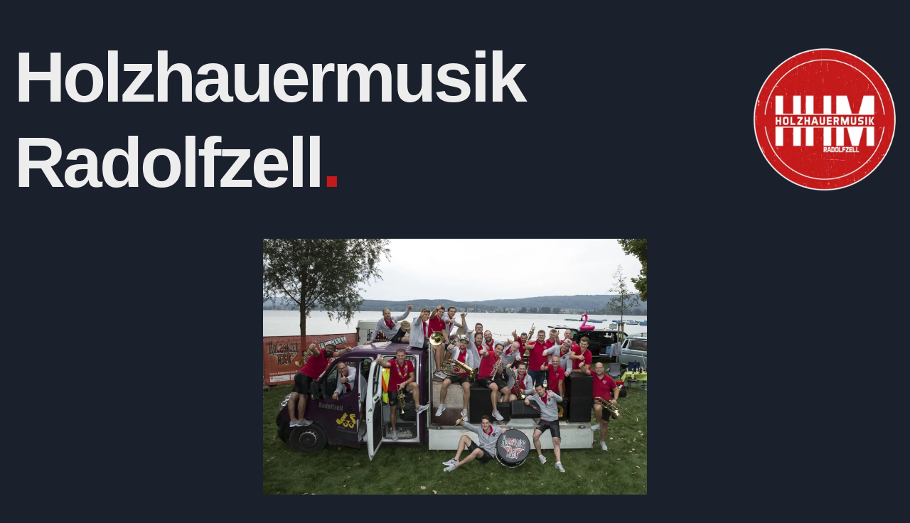

--- FILE ---
content_type: text/html; charset=utf-8
request_url: https://www.holzhauermusik.de/
body_size: 10351
content:
<!DOCTYPE html><html lang="en"><head><meta charSet="utf-8"/><meta name="viewport" content="width=device-width"/><link rel="apple-touch-icon" sizes="180x180" href="/favicon/apple-touch-icon.png"/><link rel="icon" type="image/png" sizes="32x32" href="/favicon/favicon-32x32.png"/><link rel="icon" type="image/png" sizes="16x16" href="/favicon/favicon-16x16.png"/><link rel="manifest" href="/favicon/manifest.json"/><link rel="shortcut icon" href="/favicon/favicon.ico"/><meta name="msapplication-TileColor" content="#000000"/><meta name="msapplication-config" content="/favicon/browserconfig.xml"/><meta name="theme-color" content="#000"/><link rel="alternate" type="application/rss+xml" href="/feed.xml"/><meta name="description" content="Website der Holzahuermuskik Radolfzell."/><meta property="og:image" content="/Logo.webp"/><title>Holzhauermusik Radolfzell</title><meta name="next-head-count" content="14"/><link rel="preload" href="/_next/static/css/89f0049f574b5b5e.css" as="style"/><link rel="stylesheet" href="/_next/static/css/89f0049f574b5b5e.css" data-n-g=""/><noscript data-n-css=""></noscript><script defer="" nomodule="" src="/_next/static/chunks/polyfills-c67a75d1b6f99dc8.js"></script><script src="/_next/static/chunks/webpack-796082b1ece92d7f.js" defer=""></script><script src="/_next/static/chunks/framework-2c79e2a64abdb08b.js" defer=""></script><script src="/_next/static/chunks/main-b1241a9a70bb7dcd.js" defer=""></script><script src="/_next/static/chunks/pages/_app-e5f34d3fe52f3c8f.js" defer=""></script><script src="/_next/static/chunks/55-21ef8f872592612e.js" defer=""></script><script src="/_next/static/chunks/241-82295800cc8bbc37.js" defer=""></script><script src="/_next/static/chunks/pages/index-3b85b4a8abf8da30.js" defer=""></script><script src="/_next/static/xa0gubH0qjiM0NWP4kabD/_buildManifest.js" defer=""></script><script src="/_next/static/xa0gubH0qjiM0NWP4kabD/_ssgManifest.js" defer=""></script></head><body><div id="__next"><style data-emotion="css-global 1h2ejin">:host,:root,[data-theme]{--chakra-ring-inset:var(--chakra-empty,/*!*/ /*!*/);--chakra-ring-offset-width:0px;--chakra-ring-offset-color:#fff;--chakra-ring-color:rgba(66, 153, 225, 0.6);--chakra-ring-offset-shadow:0 0 #0000;--chakra-ring-shadow:0 0 #0000;--chakra-space-x-reverse:0;--chakra-space-y-reverse:0;--chakra-colors-transparent:transparent;--chakra-colors-current:currentColor;--chakra-colors-black:#000000;--chakra-colors-white:#FFFFFF;--chakra-colors-whiteAlpha-50:rgba(255, 255, 255, 0.04);--chakra-colors-whiteAlpha-100:rgba(255, 255, 255, 0.06);--chakra-colors-whiteAlpha-200:rgba(255, 255, 255, 0.08);--chakra-colors-whiteAlpha-300:rgba(255, 255, 255, 0.16);--chakra-colors-whiteAlpha-400:rgba(255, 255, 255, 0.24);--chakra-colors-whiteAlpha-500:rgba(255, 255, 255, 0.36);--chakra-colors-whiteAlpha-600:rgba(255, 255, 255, 0.48);--chakra-colors-whiteAlpha-700:rgba(255, 255, 255, 0.64);--chakra-colors-whiteAlpha-800:rgba(255, 255, 255, 0.80);--chakra-colors-whiteAlpha-900:rgba(255, 255, 255, 0.92);--chakra-colors-blackAlpha-50:rgba(0, 0, 0, 0.04);--chakra-colors-blackAlpha-100:rgba(0, 0, 0, 0.06);--chakra-colors-blackAlpha-200:rgba(0, 0, 0, 0.08);--chakra-colors-blackAlpha-300:rgba(0, 0, 0, 0.16);--chakra-colors-blackAlpha-400:rgba(0, 0, 0, 0.24);--chakra-colors-blackAlpha-500:rgba(0, 0, 0, 0.36);--chakra-colors-blackAlpha-600:rgba(0, 0, 0, 0.48);--chakra-colors-blackAlpha-700:rgba(0, 0, 0, 0.64);--chakra-colors-blackAlpha-800:rgba(0, 0, 0, 0.80);--chakra-colors-blackAlpha-900:rgba(0, 0, 0, 0.92);--chakra-colors-gray-50:#F7FAFC;--chakra-colors-gray-100:#EDF2F7;--chakra-colors-gray-200:#E2E8F0;--chakra-colors-gray-300:#CBD5E0;--chakra-colors-gray-400:#A0AEC0;--chakra-colors-gray-500:#718096;--chakra-colors-gray-600:#4A5568;--chakra-colors-gray-700:#2D3748;--chakra-colors-gray-800:#1A202C;--chakra-colors-gray-900:#171923;--chakra-colors-red-50:#FFF5F5;--chakra-colors-red-100:#FED7D7;--chakra-colors-red-200:#FEB2B2;--chakra-colors-red-300:#FC8181;--chakra-colors-red-400:#F56565;--chakra-colors-red-500:#E53E3E;--chakra-colors-red-600:#C53030;--chakra-colors-red-700:#9B2C2C;--chakra-colors-red-800:#822727;--chakra-colors-red-900:#63171B;--chakra-colors-orange-50:#FFFAF0;--chakra-colors-orange-100:#FEEBC8;--chakra-colors-orange-200:#FBD38D;--chakra-colors-orange-300:#F6AD55;--chakra-colors-orange-400:#ED8936;--chakra-colors-orange-500:#DD6B20;--chakra-colors-orange-600:#C05621;--chakra-colors-orange-700:#9C4221;--chakra-colors-orange-800:#7B341E;--chakra-colors-orange-900:#652B19;--chakra-colors-yellow-50:#FFFFF0;--chakra-colors-yellow-100:#FEFCBF;--chakra-colors-yellow-200:#FAF089;--chakra-colors-yellow-300:#F6E05E;--chakra-colors-yellow-400:#ECC94B;--chakra-colors-yellow-500:#D69E2E;--chakra-colors-yellow-600:#B7791F;--chakra-colors-yellow-700:#975A16;--chakra-colors-yellow-800:#744210;--chakra-colors-yellow-900:#5F370E;--chakra-colors-green-50:#F0FFF4;--chakra-colors-green-100:#C6F6D5;--chakra-colors-green-200:#9AE6B4;--chakra-colors-green-300:#68D391;--chakra-colors-green-400:#48BB78;--chakra-colors-green-500:#38A169;--chakra-colors-green-600:#2F855A;--chakra-colors-green-700:#276749;--chakra-colors-green-800:#22543D;--chakra-colors-green-900:#1C4532;--chakra-colors-teal-50:#E6FFFA;--chakra-colors-teal-100:#B2F5EA;--chakra-colors-teal-200:#81E6D9;--chakra-colors-teal-300:#4FD1C5;--chakra-colors-teal-400:#38B2AC;--chakra-colors-teal-500:#319795;--chakra-colors-teal-600:#2C7A7B;--chakra-colors-teal-700:#285E61;--chakra-colors-teal-800:#234E52;--chakra-colors-teal-900:#1D4044;--chakra-colors-blue-50:#ebf8ff;--chakra-colors-blue-100:#bee3f8;--chakra-colors-blue-200:#90cdf4;--chakra-colors-blue-300:#63b3ed;--chakra-colors-blue-400:#4299e1;--chakra-colors-blue-500:#3182ce;--chakra-colors-blue-600:#2b6cb0;--chakra-colors-blue-700:#2c5282;--chakra-colors-blue-800:#2a4365;--chakra-colors-blue-900:#1A365D;--chakra-colors-cyan-50:#EDFDFD;--chakra-colors-cyan-100:#C4F1F9;--chakra-colors-cyan-200:#9DECF9;--chakra-colors-cyan-300:#76E4F7;--chakra-colors-cyan-400:#0BC5EA;--chakra-colors-cyan-500:#00B5D8;--chakra-colors-cyan-600:#00A3C4;--chakra-colors-cyan-700:#0987A0;--chakra-colors-cyan-800:#086F83;--chakra-colors-cyan-900:#065666;--chakra-colors-purple-50:#FAF5FF;--chakra-colors-purple-100:#E9D8FD;--chakra-colors-purple-200:#D6BCFA;--chakra-colors-purple-300:#B794F4;--chakra-colors-purple-400:#9F7AEA;--chakra-colors-purple-500:#805AD5;--chakra-colors-purple-600:#6B46C1;--chakra-colors-purple-700:#553C9A;--chakra-colors-purple-800:#44337A;--chakra-colors-purple-900:#322659;--chakra-colors-pink-50:#FFF5F7;--chakra-colors-pink-100:#FED7E2;--chakra-colors-pink-200:#FBB6CE;--chakra-colors-pink-300:#F687B3;--chakra-colors-pink-400:#ED64A6;--chakra-colors-pink-500:#D53F8C;--chakra-colors-pink-600:#B83280;--chakra-colors-pink-700:#97266D;--chakra-colors-pink-800:#702459;--chakra-colors-pink-900:#521B41;--chakra-colors-linkedin-50:#E8F4F9;--chakra-colors-linkedin-100:#CFEDFB;--chakra-colors-linkedin-200:#9BDAF3;--chakra-colors-linkedin-300:#68C7EC;--chakra-colors-linkedin-400:#34B3E4;--chakra-colors-linkedin-500:#00A0DC;--chakra-colors-linkedin-600:#008CC9;--chakra-colors-linkedin-700:#0077B5;--chakra-colors-linkedin-800:#005E93;--chakra-colors-linkedin-900:#004471;--chakra-colors-facebook-50:#E8F4F9;--chakra-colors-facebook-100:#D9DEE9;--chakra-colors-facebook-200:#B7C2DA;--chakra-colors-facebook-300:#6482C0;--chakra-colors-facebook-400:#4267B2;--chakra-colors-facebook-500:#385898;--chakra-colors-facebook-600:#314E89;--chakra-colors-facebook-700:#29487D;--chakra-colors-facebook-800:#223B67;--chakra-colors-facebook-900:#1E355B;--chakra-colors-messenger-50:#D0E6FF;--chakra-colors-messenger-100:#B9DAFF;--chakra-colors-messenger-200:#A2CDFF;--chakra-colors-messenger-300:#7AB8FF;--chakra-colors-messenger-400:#2E90FF;--chakra-colors-messenger-500:#0078FF;--chakra-colors-messenger-600:#0063D1;--chakra-colors-messenger-700:#0052AC;--chakra-colors-messenger-800:#003C7E;--chakra-colors-messenger-900:#002C5C;--chakra-colors-whatsapp-50:#dffeec;--chakra-colors-whatsapp-100:#b9f5d0;--chakra-colors-whatsapp-200:#90edb3;--chakra-colors-whatsapp-300:#65e495;--chakra-colors-whatsapp-400:#3cdd78;--chakra-colors-whatsapp-500:#22c35e;--chakra-colors-whatsapp-600:#179848;--chakra-colors-whatsapp-700:#0c6c33;--chakra-colors-whatsapp-800:#01421c;--chakra-colors-whatsapp-900:#001803;--chakra-colors-twitter-50:#E5F4FD;--chakra-colors-twitter-100:#C8E9FB;--chakra-colors-twitter-200:#A8DCFA;--chakra-colors-twitter-300:#83CDF7;--chakra-colors-twitter-400:#57BBF5;--chakra-colors-twitter-500:#1DA1F2;--chakra-colors-twitter-600:#1A94DA;--chakra-colors-twitter-700:#1681BF;--chakra-colors-twitter-800:#136B9E;--chakra-colors-twitter-900:#0D4D71;--chakra-colors-telegram-50:#E3F2F9;--chakra-colors-telegram-100:#C5E4F3;--chakra-colors-telegram-200:#A2D4EC;--chakra-colors-telegram-300:#7AC1E4;--chakra-colors-telegram-400:#47A9DA;--chakra-colors-telegram-500:#0088CC;--chakra-colors-telegram-600:#007AB8;--chakra-colors-telegram-700:#006BA1;--chakra-colors-telegram-800:#005885;--chakra-colors-telegram-900:#003F5E;--chakra-borders-none:0;--chakra-borders-1px:1px solid;--chakra-borders-2px:2px solid;--chakra-borders-4px:4px solid;--chakra-borders-8px:8px solid;--chakra-fonts-heading:-apple-system,BlinkMacSystemFont,"Segoe UI",Helvetica,Arial,sans-serif,"Apple Color Emoji","Segoe UI Emoji","Segoe UI Symbol";--chakra-fonts-body:-apple-system,BlinkMacSystemFont,"Segoe UI",Helvetica,Arial,sans-serif,"Apple Color Emoji","Segoe UI Emoji","Segoe UI Symbol";--chakra-fonts-mono:SFMono-Regular,Menlo,Monaco,Consolas,"Liberation Mono","Courier New",monospace;--chakra-fontSizes-3xs:0.45rem;--chakra-fontSizes-2xs:0.625rem;--chakra-fontSizes-xs:0.75rem;--chakra-fontSizes-sm:0.875rem;--chakra-fontSizes-md:1rem;--chakra-fontSizes-lg:1.125rem;--chakra-fontSizes-xl:1.25rem;--chakra-fontSizes-2xl:1.5rem;--chakra-fontSizes-3xl:1.875rem;--chakra-fontSizes-4xl:2.25rem;--chakra-fontSizes-5xl:3rem;--chakra-fontSizes-6xl:3.75rem;--chakra-fontSizes-7xl:4.5rem;--chakra-fontSizes-8xl:6rem;--chakra-fontSizes-9xl:8rem;--chakra-fontWeights-hairline:100;--chakra-fontWeights-thin:200;--chakra-fontWeights-light:300;--chakra-fontWeights-normal:400;--chakra-fontWeights-medium:500;--chakra-fontWeights-semibold:600;--chakra-fontWeights-bold:700;--chakra-fontWeights-extrabold:800;--chakra-fontWeights-black:900;--chakra-letterSpacings-tighter:-0.05em;--chakra-letterSpacings-tight:-0.025em;--chakra-letterSpacings-normal:0;--chakra-letterSpacings-wide:0.025em;--chakra-letterSpacings-wider:0.05em;--chakra-letterSpacings-widest:0.1em;--chakra-lineHeights-3:.75rem;--chakra-lineHeights-4:1rem;--chakra-lineHeights-5:1.25rem;--chakra-lineHeights-6:1.5rem;--chakra-lineHeights-7:1.75rem;--chakra-lineHeights-8:2rem;--chakra-lineHeights-9:2.25rem;--chakra-lineHeights-10:2.5rem;--chakra-lineHeights-normal:normal;--chakra-lineHeights-none:1;--chakra-lineHeights-shorter:1.25;--chakra-lineHeights-short:1.375;--chakra-lineHeights-base:1.5;--chakra-lineHeights-tall:1.625;--chakra-lineHeights-taller:2;--chakra-radii-none:0;--chakra-radii-sm:0.125rem;--chakra-radii-base:0.25rem;--chakra-radii-md:0.375rem;--chakra-radii-lg:0.5rem;--chakra-radii-xl:0.75rem;--chakra-radii-2xl:1rem;--chakra-radii-3xl:1.5rem;--chakra-radii-full:9999px;--chakra-space-1:0.25rem;--chakra-space-2:0.5rem;--chakra-space-3:0.75rem;--chakra-space-4:1rem;--chakra-space-5:1.25rem;--chakra-space-6:1.5rem;--chakra-space-7:1.75rem;--chakra-space-8:2rem;--chakra-space-9:2.25rem;--chakra-space-10:2.5rem;--chakra-space-12:3rem;--chakra-space-14:3.5rem;--chakra-space-16:4rem;--chakra-space-20:5rem;--chakra-space-24:6rem;--chakra-space-28:7rem;--chakra-space-32:8rem;--chakra-space-36:9rem;--chakra-space-40:10rem;--chakra-space-44:11rem;--chakra-space-48:12rem;--chakra-space-52:13rem;--chakra-space-56:14rem;--chakra-space-60:15rem;--chakra-space-64:16rem;--chakra-space-72:18rem;--chakra-space-80:20rem;--chakra-space-96:24rem;--chakra-space-px:1px;--chakra-space-0-5:0.125rem;--chakra-space-1-5:0.375rem;--chakra-space-2-5:0.625rem;--chakra-space-3-5:0.875rem;--chakra-shadows-xs:0 0 0 1px rgba(0, 0, 0, 0.05);--chakra-shadows-sm:0 1px 2px 0 rgba(0, 0, 0, 0.05);--chakra-shadows-base:0 1px 3px 0 rgba(0, 0, 0, 0.1),0 1px 2px 0 rgba(0, 0, 0, 0.06);--chakra-shadows-md:0 4px 6px -1px rgba(0, 0, 0, 0.1),0 2px 4px -1px rgba(0, 0, 0, 0.06);--chakra-shadows-lg:0 10px 15px -3px rgba(0, 0, 0, 0.1),0 4px 6px -2px rgba(0, 0, 0, 0.05);--chakra-shadows-xl:0 20px 25px -5px rgba(0, 0, 0, 0.1),0 10px 10px -5px rgba(0, 0, 0, 0.04);--chakra-shadows-2xl:0 25px 50px -12px rgba(0, 0, 0, 0.25);--chakra-shadows-outline:0 0 0 3px rgba(66, 153, 225, 0.6);--chakra-shadows-inner:inset 0 2px 4px 0 rgba(0,0,0,0.06);--chakra-shadows-none:none;--chakra-shadows-dark-lg:rgba(0, 0, 0, 0.1) 0px 0px 0px 1px,rgba(0, 0, 0, 0.2) 0px 5px 10px,rgba(0, 0, 0, 0.4) 0px 15px 40px;--chakra-sizes-1:0.25rem;--chakra-sizes-2:0.5rem;--chakra-sizes-3:0.75rem;--chakra-sizes-4:1rem;--chakra-sizes-5:1.25rem;--chakra-sizes-6:1.5rem;--chakra-sizes-7:1.75rem;--chakra-sizes-8:2rem;--chakra-sizes-9:2.25rem;--chakra-sizes-10:2.5rem;--chakra-sizes-12:3rem;--chakra-sizes-14:3.5rem;--chakra-sizes-16:4rem;--chakra-sizes-20:5rem;--chakra-sizes-24:6rem;--chakra-sizes-28:7rem;--chakra-sizes-32:8rem;--chakra-sizes-36:9rem;--chakra-sizes-40:10rem;--chakra-sizes-44:11rem;--chakra-sizes-48:12rem;--chakra-sizes-52:13rem;--chakra-sizes-56:14rem;--chakra-sizes-60:15rem;--chakra-sizes-64:16rem;--chakra-sizes-72:18rem;--chakra-sizes-80:20rem;--chakra-sizes-96:24rem;--chakra-sizes-px:1px;--chakra-sizes-0-5:0.125rem;--chakra-sizes-1-5:0.375rem;--chakra-sizes-2-5:0.625rem;--chakra-sizes-3-5:0.875rem;--chakra-sizes-max:max-content;--chakra-sizes-min:min-content;--chakra-sizes-full:100%;--chakra-sizes-3xs:14rem;--chakra-sizes-2xs:16rem;--chakra-sizes-xs:20rem;--chakra-sizes-sm:24rem;--chakra-sizes-md:28rem;--chakra-sizes-lg:32rem;--chakra-sizes-xl:36rem;--chakra-sizes-2xl:42rem;--chakra-sizes-3xl:48rem;--chakra-sizes-4xl:56rem;--chakra-sizes-5xl:64rem;--chakra-sizes-6xl:72rem;--chakra-sizes-7xl:80rem;--chakra-sizes-8xl:90rem;--chakra-sizes-prose:60ch;--chakra-sizes-container-sm:640px;--chakra-sizes-container-md:768px;--chakra-sizes-container-lg:1024px;--chakra-sizes-container-xl:1280px;--chakra-zIndices-hide:-1;--chakra-zIndices-auto:auto;--chakra-zIndices-base:0;--chakra-zIndices-docked:10;--chakra-zIndices-dropdown:1000;--chakra-zIndices-sticky:1100;--chakra-zIndices-banner:1200;--chakra-zIndices-overlay:1300;--chakra-zIndices-modal:1400;--chakra-zIndices-popover:1500;--chakra-zIndices-skipLink:1600;--chakra-zIndices-toast:1700;--chakra-zIndices-tooltip:1800;--chakra-transition-property-common:background-color,border-color,color,fill,stroke,opacity,box-shadow,transform;--chakra-transition-property-colors:background-color,border-color,color,fill,stroke;--chakra-transition-property-dimensions:width,height;--chakra-transition-property-position:left,right,top,bottom;--chakra-transition-property-background:background-color,background-image,background-position;--chakra-transition-easing-ease-in:cubic-bezier(0.4, 0, 1, 1);--chakra-transition-easing-ease-out:cubic-bezier(0, 0, 0.2, 1);--chakra-transition-easing-ease-in-out:cubic-bezier(0.4, 0, 0.2, 1);--chakra-transition-duration-ultra-fast:50ms;--chakra-transition-duration-faster:100ms;--chakra-transition-duration-fast:150ms;--chakra-transition-duration-normal:200ms;--chakra-transition-duration-slow:300ms;--chakra-transition-duration-slower:400ms;--chakra-transition-duration-ultra-slow:500ms;--chakra-blur-none:0;--chakra-blur-sm:4px;--chakra-blur-base:8px;--chakra-blur-md:12px;--chakra-blur-lg:16px;--chakra-blur-xl:24px;--chakra-blur-2xl:40px;--chakra-blur-3xl:64px;--chakra-breakpoints-base:0em;--chakra-breakpoints-sm:30em;--chakra-breakpoints-md:48em;--chakra-breakpoints-lg:62em;--chakra-breakpoints-xl:80em;--chakra-breakpoints-2xl:96em;}.chakra-ui-light :host:not([data-theme]),.chakra-ui-light :root:not([data-theme]),.chakra-ui-light [data-theme]:not([data-theme]),[data-theme=light] :host:not([data-theme]),[data-theme=light] :root:not([data-theme]),[data-theme=light] [data-theme]:not([data-theme]),:host[data-theme=light],:root[data-theme=light],[data-theme][data-theme=light]{--chakra-colors-chakra-body-text:var(--chakra-colors-gray-800);--chakra-colors-chakra-body-bg:var(--chakra-colors-white);--chakra-colors-chakra-border-color:var(--chakra-colors-gray-200);--chakra-colors-chakra-subtle-bg:var(--chakra-colors-gray-100);--chakra-colors-chakra-placeholder-color:var(--chakra-colors-gray-500);}.chakra-ui-dark :host:not([data-theme]),.chakra-ui-dark :root:not([data-theme]),.chakra-ui-dark [data-theme]:not([data-theme]),[data-theme=dark] :host:not([data-theme]),[data-theme=dark] :root:not([data-theme]),[data-theme=dark] [data-theme]:not([data-theme]),:host[data-theme=dark],:root[data-theme=dark],[data-theme][data-theme=dark]{--chakra-colors-chakra-body-text:var(--chakra-colors-whiteAlpha-900);--chakra-colors-chakra-body-bg:var(--chakra-colors-gray-800);--chakra-colors-chakra-border-color:var(--chakra-colors-whiteAlpha-300);--chakra-colors-chakra-subtle-bg:var(--chakra-colors-gray-700);--chakra-colors-chakra-placeholder-color:var(--chakra-colors-whiteAlpha-400);}</style><style data-emotion="css-global 3kbdol">html{line-height:1.5;-webkit-text-size-adjust:100%;font-family:system-ui,sans-serif;-webkit-font-smoothing:antialiased;text-rendering:optimizeLegibility;-moz-osx-font-smoothing:grayscale;touch-action:manipulation;}body{position:relative;min-height:100%;font-feature-settings:'kern';}*,*::before,*::after{border-width:0;border-style:solid;box-sizing:border-box;}main{display:block;}hr{border-top-width:1px;box-sizing:content-box;height:0;overflow:visible;}pre,code,kbd,samp{font-family:SFMono-Regular,Menlo,Monaco,Consolas,monospace;font-size:1em;}a{background-color:transparent;color:inherit;-webkit-text-decoration:inherit;text-decoration:inherit;}abbr[title]{border-bottom:none;-webkit-text-decoration:underline;text-decoration:underline;-webkit-text-decoration:underline dotted;-webkit-text-decoration:underline dotted;text-decoration:underline dotted;}b,strong{font-weight:bold;}small{font-size:80%;}sub,sup{font-size:75%;line-height:0;position:relative;vertical-align:baseline;}sub{bottom:-0.25em;}sup{top:-0.5em;}img{border-style:none;}button,input,optgroup,select,textarea{font-family:inherit;font-size:100%;line-height:1.15;margin:0;}button,input{overflow:visible;}button,select{text-transform:none;}button::-moz-focus-inner,[type="button"]::-moz-focus-inner,[type="reset"]::-moz-focus-inner,[type="submit"]::-moz-focus-inner{border-style:none;padding:0;}fieldset{padding:0.35em 0.75em 0.625em;}legend{box-sizing:border-box;color:inherit;display:table;max-width:100%;padding:0;white-space:normal;}progress{vertical-align:baseline;}textarea{overflow:auto;}[type="checkbox"],[type="radio"]{box-sizing:border-box;padding:0;}[type="number"]::-webkit-inner-spin-button,[type="number"]::-webkit-outer-spin-button{-webkit-appearance:none!important;}input[type="number"]{-moz-appearance:textfield;}[type="search"]{-webkit-appearance:textfield;outline-offset:-2px;}[type="search"]::-webkit-search-decoration{-webkit-appearance:none!important;}::-webkit-file-upload-button{-webkit-appearance:button;font:inherit;}details{display:block;}summary{display:-webkit-box;display:-webkit-list-item;display:-ms-list-itembox;display:list-item;}template{display:none;}[hidden]{display:none!important;}body,blockquote,dl,dd,h1,h2,h3,h4,h5,h6,hr,figure,p,pre{margin:0;}button{background:transparent;padding:0;}fieldset{margin:0;padding:0;}ol,ul{margin:0;padding:0;}textarea{resize:vertical;}button,[role="button"]{cursor:pointer;}button::-moz-focus-inner{border:0!important;}table{border-collapse:collapse;}h1,h2,h3,h4,h5,h6{font-size:inherit;font-weight:inherit;}button,input,optgroup,select,textarea{padding:0;line-height:inherit;color:inherit;}img,svg,video,canvas,audio,iframe,embed,object{display:block;}img,video{max-width:100%;height:auto;}[data-js-focus-visible] :focus:not([data-focus-visible-added]):not([data-focus-visible-disabled]){outline:none;box-shadow:none;}select::-ms-expand{display:none;}:root{--chakra-vh:100vh;}@supports (height: -webkit-fill-available){:root{--chakra-vh:-webkit-fill-available;}}@supports (height: -moz-fill-available){:root{--chakra-vh:-moz-fill-available;}}@supports (height: 100dvh){:root{--chakra-vh:100dvh;}}</style><style data-emotion="css-global 1wxmm51">body{font-family:var(--chakra-fonts-body);color:var(--chakra-colors-chakra-body-text);background:var(--chakra-colors-chakra-body-bg);transition-property:background-color;transition-duration:var(--chakra-transition-duration-normal);line-height:var(--chakra-lineHeights-base);}*::-webkit-input-placeholder{color:var(--chakra-colors-chakra-placeholder-color);}*::-moz-placeholder{color:var(--chakra-colors-chakra-placeholder-color);}*:-ms-input-placeholder{color:var(--chakra-colors-chakra-placeholder-color);}*::placeholder{color:var(--chakra-colors-chakra-placeholder-color);}*,*::before,::after{border-color:var(--chakra-colors-chakra-border-color);word-wrap:break-word;}</style><div class="min-h-screen"><main><div style="background-color:#1a202c" class="sticky top-0 z-10 py-4 md:py-12 "><div class="container mx-auto px-5"><div class="flex-col w-full md:flex-row flex items-center md:justify-between"><h1 class="text-6xl lg:text-8xl font-bold tracking-tighter leading-tight md:pr-8 hidden md:block">Holzhauermusik<br/> Radolfzell<span style="color:#c51a1b">.</span></h1><div class="flex w-full flex-row flex-grow md:justify-end justify-center"><img alt="Holzhauermusik Radolfzell Logo" loading="lazy" width="200" height="200" decoding="async" data-nimg="1" class="md:hidden block" style="color:transparent" srcSet="/_next/image?url=%2Flogo-hhm.webp&amp;w=256&amp;q=75 1x, /_next/image?url=%2Flogo-hhm.webp&amp;w=640&amp;q=75 2x" src="/_next/image?url=%2Flogo-hhm.webp&amp;w=640&amp;q=75"/><img alt="Holzhauermusik Radolfzell Logo" loading="lazy" width="200" height="200" decoding="async" data-nimg="1" class="hidden md:block" style="color:transparent" srcSet="/_next/image?url=%2FLogo.webp&amp;w=256&amp;q=75 1x, /_next/image?url=%2FLogo.webp&amp;w=640&amp;q=75 2x" src="/_next/image?url=%2FLogo.webp&amp;w=640&amp;q=75"/></div></div></div></div><div class="container mx-auto px-5"><div class="flex justify-center image-container" style="width:100%"><img alt="Holzhauermusik Gruppen Bild" loading="lazy" width="NaN" height="NaN" decoding="async" data-nimg="fill" class="image" style="position:absolute;height:100%;width:100%;left:0;top:0;right:0;bottom:0;object-fit:contain;color:transparent" sizes="100vw" srcSet="https://cdn.sanity.io/images/usqqrvyb/production/02e88040fcc3d1c1ea9e18af0c2af75f1637a5a1-1000x667.webp?w=640&amp;q=75 640w, https://cdn.sanity.io/images/usqqrvyb/production/02e88040fcc3d1c1ea9e18af0c2af75f1637a5a1-1000x667.webp?w=750&amp;q=75 750w, https://cdn.sanity.io/images/usqqrvyb/production/02e88040fcc3d1c1ea9e18af0c2af75f1637a5a1-1000x667.webp?w=828&amp;q=75 828w, https://cdn.sanity.io/images/usqqrvyb/production/02e88040fcc3d1c1ea9e18af0c2af75f1637a5a1-1000x667.webp?w=1080&amp;q=75 1080w, https://cdn.sanity.io/images/usqqrvyb/production/02e88040fcc3d1c1ea9e18af0c2af75f1637a5a1-1000x667.webp?w=1200&amp;q=75 1200w, https://cdn.sanity.io/images/usqqrvyb/production/02e88040fcc3d1c1ea9e18af0c2af75f1637a5a1-1000x667.webp?w=1920&amp;q=75 1920w, https://cdn.sanity.io/images/usqqrvyb/production/02e88040fcc3d1c1ea9e18af0c2af75f1637a5a1-1000x667.webp?w=2048&amp;q=75 2048w, https://cdn.sanity.io/images/usqqrvyb/production/02e88040fcc3d1c1ea9e18af0c2af75f1637a5a1-1000x667.webp?w=3840&amp;q=75 3840w" src="https://cdn.sanity.io/images/usqqrvyb/production/02e88040fcc3d1c1ea9e18af0c2af75f1637a5a1-1000x667.webp?w=3840&amp;q=75"/></div><div class="p-2"><p class="text-3xl font-bold false">Auftritte</p><p class="text-center false">Leider sind momentan keine neuen Konzerte geplant. <br/>Wenn Ihr die Holzhauermusik Radolfzell hören wollt meldet Euch gerne unter Kontakt</p></div><div style="background-color:#c51a1b;color:white" class="infoTeaser p-2"><p class="text-3xl font-bold false">Infos</p><div class="prose pl-8 pb-8"><h3>Die Holzhauermusik aus Radolfzell – das bedeutet Liebe zur Musik, Schweiß auf der Bühne und eine grandiose Party.</h3>
<p class="my-0">Wir sind auf den großen Festen in den Regionen um den Bodensee unterwegs und sind heiß darauf auch Euer Fest zum Brodeln zu bringen...</p></div><style data-emotion="css 3wpotb">.css-3wpotb{display:-webkit-inline-box;display:-webkit-inline-flex;display:-ms-inline-flexbox;display:inline-flex;-webkit-appearance:none;-moz-appearance:none;-ms-appearance:none;appearance:none;-webkit-align-items:center;-webkit-box-align:center;-ms-flex-align:center;align-items:center;-webkit-box-pack:center;-ms-flex-pack:center;-webkit-justify-content:center;justify-content:center;-webkit-user-select:none;-moz-user-select:none;-ms-user-select:none;user-select:none;position:relative;white-space:nowrap;vertical-align:middle;outline:2px solid transparent;outline-offset:2px;line-height:1.2;border-radius:var(--chakra-radii-md);font-weight:var(--chakra-fontWeights-semibold);transition-property:var(--chakra-transition-property-common);transition-duration:var(--chakra-transition-duration-normal);height:var(--chakra-sizes-10);min-width:var(--chakra-sizes-10);font-size:var(--chakra-fontSizes-md);-webkit-padding-start:var(--chakra-space-4);padding-inline-start:var(--chakra-space-4);-webkit-padding-end:var(--chakra-space-4);padding-inline-end:var(--chakra-space-4);border:1px solid;border-color:var(--chakra-colors-whiteAlpha-300);color:var(--chakra-colors-whiteAlpha-900);}.css-3wpotb:focus-visible,.css-3wpotb[data-focus-visible]{box-shadow:var(--chakra-shadows-outline);}.css-3wpotb:disabled,.css-3wpotb[disabled],.css-3wpotb[aria-disabled=true],.css-3wpotb[data-disabled]{opacity:0.4;cursor:not-allowed;box-shadow:var(--chakra-shadows-none);}.css-3wpotb:hover,.css-3wpotb[data-hover]{background:var(--chakra-colors-whiteAlpha-200);}.css-3wpotb:hover:disabled,.css-3wpotb[data-hover]:disabled,.css-3wpotb:hover[disabled],.css-3wpotb[data-hover][disabled],.css-3wpotb:hover[aria-disabled=true],.css-3wpotb[data-hover][aria-disabled=true],.css-3wpotb:hover[data-disabled],.css-3wpotb[data-hover][data-disabled]{background:initial;}.chakra-button__group[data-attached][data-orientation=horizontal]>.css-3wpotb:not(:last-of-type){-webkit-margin-end:-1px;margin-inline-end:-1px;}.chakra-button__group[data-attached][data-orientation=vertical]>.css-3wpotb:not(:last-of-type){margin-bottom:-1px;}.css-3wpotb:active,.css-3wpotb[data-active]{background:var(--chakra-colors-whiteAlpha-300);}</style><button type="button" class="chakra-button ml-8 css-3wpotb">Weiterlesen</button></div><div class="p-2"><p class="text-3xl font-bold my-4">Medien</p><div class="flex justify-center flex-col items-center"><div class="embla p-0 md:p-8"><div class="embla__viewport"><div class="embla__container"><div class="video-responsive" style="overflow:hidden;padding-bottom:56.25%;position:relative;height:0;width:100%"><iframe width="853" height="480" src="https://www.youtube.com/embed/AWHusS1b8w8" frameBorder="0" allow="accelerometer; autoplay; clipboard-write; encrypted-media; gyroscope; picture-in-picture" allowfullscreen="" title="Embedded youtube" style="left:0;top:0;height:100%;width:100%;position:absolute"></iframe></div><div class="video-responsive" style="overflow:hidden;padding-bottom:56.25%;position:relative;height:0;width:100%"><iframe width="853" height="480" src="https://www.youtube.com/embed/wxFuCCmGLHs" frameBorder="0" allow="accelerometer; autoplay; clipboard-write; encrypted-media; gyroscope; picture-in-picture" allowfullscreen="" title="Embedded youtube" style="left:0;top:0;height:100%;width:100%;position:absolute"></iframe></div></div></div><button class="embla__button embla__button--prev" disabled=""><svg class="embla__button__svg" viewBox="137.718 -1.001 366.563 644"><path d="M428.36 12.5c16.67-16.67 43.76-16.67 60.42 0 16.67 16.67 16.67 43.76 0 60.42L241.7 320c148.25 148.24 230.61 230.6 247.08 247.08 16.67 16.66 16.67 43.75 0 60.42-16.67 16.66-43.76 16.67-60.42 0-27.72-27.71-249.45-249.37-277.16-277.08a42.308 42.308 0 0 1-12.48-30.34c0-11.1 4.1-22.05 12.48-30.42C206.63 234.23 400.64 40.21 428.36 12.5z"></path></svg></button><button class="embla__button embla__button--next" disabled=""><svg class="embla__button__svg" viewBox="0 0 238.003 238.003"><path d="M181.776 107.719L78.705 4.648c-6.198-6.198-16.273-6.198-22.47 0s-6.198 16.273 0 22.47l91.883 91.883-91.883 91.883c-6.198 6.198-6.198 16.273 0 22.47s16.273 6.198 22.47 0l103.071-103.039a15.741 15.741 0 0 0 4.64-11.283c0-4.13-1.526-8.199-4.64-11.313z"></path></svg></button></div><div class="embla__dots"></div><div class="embla p-0 md:p-8"><div class="embla__viewport"><div class="embla__container"><div class="embla__slide image-container"><img alt="" loading="lazy" width="NaN" height="NaN" decoding="async" data-nimg="fill" class="image" style="position:absolute;height:100%;width:100%;left:0;top:0;right:0;bottom:0;color:transparent" sizes="100vw" srcSet="https://cdn.sanity.io/images/usqqrvyb/production/4c1c9625ff159ee89955d00bd5cb6e2f1e57a2a0-1000x715.webp?w=640&amp;q=75 640w, https://cdn.sanity.io/images/usqqrvyb/production/4c1c9625ff159ee89955d00bd5cb6e2f1e57a2a0-1000x715.webp?w=750&amp;q=75 750w, https://cdn.sanity.io/images/usqqrvyb/production/4c1c9625ff159ee89955d00bd5cb6e2f1e57a2a0-1000x715.webp?w=828&amp;q=75 828w, https://cdn.sanity.io/images/usqqrvyb/production/4c1c9625ff159ee89955d00bd5cb6e2f1e57a2a0-1000x715.webp?w=1080&amp;q=75 1080w, https://cdn.sanity.io/images/usqqrvyb/production/4c1c9625ff159ee89955d00bd5cb6e2f1e57a2a0-1000x715.webp?w=1200&amp;q=75 1200w, https://cdn.sanity.io/images/usqqrvyb/production/4c1c9625ff159ee89955d00bd5cb6e2f1e57a2a0-1000x715.webp?w=1920&amp;q=75 1920w, https://cdn.sanity.io/images/usqqrvyb/production/4c1c9625ff159ee89955d00bd5cb6e2f1e57a2a0-1000x715.webp?w=2048&amp;q=75 2048w, https://cdn.sanity.io/images/usqqrvyb/production/4c1c9625ff159ee89955d00bd5cb6e2f1e57a2a0-1000x715.webp?w=3840&amp;q=75 3840w" src="https://cdn.sanity.io/images/usqqrvyb/production/4c1c9625ff159ee89955d00bd5cb6e2f1e57a2a0-1000x715.webp?w=3840&amp;q=75"/></div><div class="embla__slide image-container"><img alt="" loading="lazy" width="NaN" height="NaN" decoding="async" data-nimg="fill" class="image" style="position:absolute;height:100%;width:100%;left:0;top:0;right:0;bottom:0;color:transparent" sizes="100vw" srcSet="https://cdn.sanity.io/images/usqqrvyb/production/02e88040fcc3d1c1ea9e18af0c2af75f1637a5a1-1000x667.webp?w=640&amp;q=75 640w, https://cdn.sanity.io/images/usqqrvyb/production/02e88040fcc3d1c1ea9e18af0c2af75f1637a5a1-1000x667.webp?w=750&amp;q=75 750w, https://cdn.sanity.io/images/usqqrvyb/production/02e88040fcc3d1c1ea9e18af0c2af75f1637a5a1-1000x667.webp?w=828&amp;q=75 828w, https://cdn.sanity.io/images/usqqrvyb/production/02e88040fcc3d1c1ea9e18af0c2af75f1637a5a1-1000x667.webp?w=1080&amp;q=75 1080w, https://cdn.sanity.io/images/usqqrvyb/production/02e88040fcc3d1c1ea9e18af0c2af75f1637a5a1-1000x667.webp?w=1200&amp;q=75 1200w, https://cdn.sanity.io/images/usqqrvyb/production/02e88040fcc3d1c1ea9e18af0c2af75f1637a5a1-1000x667.webp?w=1920&amp;q=75 1920w, https://cdn.sanity.io/images/usqqrvyb/production/02e88040fcc3d1c1ea9e18af0c2af75f1637a5a1-1000x667.webp?w=2048&amp;q=75 2048w, https://cdn.sanity.io/images/usqqrvyb/production/02e88040fcc3d1c1ea9e18af0c2af75f1637a5a1-1000x667.webp?w=3840&amp;q=75 3840w" src="https://cdn.sanity.io/images/usqqrvyb/production/02e88040fcc3d1c1ea9e18af0c2af75f1637a5a1-1000x667.webp?w=3840&amp;q=75"/></div><div class="embla__slide image-container"><img alt="" loading="lazy" width="NaN" height="NaN" decoding="async" data-nimg="fill" class="image" style="position:absolute;height:100%;width:100%;left:0;top:0;right:0;bottom:0;color:transparent" sizes="100vw" srcSet="https://cdn.sanity.io/images/usqqrvyb/production/bb86ea15cb41dbb20599e1b3e0f521ca9e624a93-640x519.webp?w=640&amp;q=75 640w, https://cdn.sanity.io/images/usqqrvyb/production/bb86ea15cb41dbb20599e1b3e0f521ca9e624a93-640x519.webp?w=750&amp;q=75 750w, https://cdn.sanity.io/images/usqqrvyb/production/bb86ea15cb41dbb20599e1b3e0f521ca9e624a93-640x519.webp?w=828&amp;q=75 828w, https://cdn.sanity.io/images/usqqrvyb/production/bb86ea15cb41dbb20599e1b3e0f521ca9e624a93-640x519.webp?w=1080&amp;q=75 1080w, https://cdn.sanity.io/images/usqqrvyb/production/bb86ea15cb41dbb20599e1b3e0f521ca9e624a93-640x519.webp?w=1200&amp;q=75 1200w, https://cdn.sanity.io/images/usqqrvyb/production/bb86ea15cb41dbb20599e1b3e0f521ca9e624a93-640x519.webp?w=1920&amp;q=75 1920w, https://cdn.sanity.io/images/usqqrvyb/production/bb86ea15cb41dbb20599e1b3e0f521ca9e624a93-640x519.webp?w=2048&amp;q=75 2048w, https://cdn.sanity.io/images/usqqrvyb/production/bb86ea15cb41dbb20599e1b3e0f521ca9e624a93-640x519.webp?w=3840&amp;q=75 3840w" src="https://cdn.sanity.io/images/usqqrvyb/production/bb86ea15cb41dbb20599e1b3e0f521ca9e624a93-640x519.webp?w=3840&amp;q=75"/></div></div></div><button class="embla__button embla__button--prev" disabled=""><svg class="embla__button__svg" viewBox="137.718 -1.001 366.563 644"><path d="M428.36 12.5c16.67-16.67 43.76-16.67 60.42 0 16.67 16.67 16.67 43.76 0 60.42L241.7 320c148.25 148.24 230.61 230.6 247.08 247.08 16.67 16.66 16.67 43.75 0 60.42-16.67 16.66-43.76 16.67-60.42 0-27.72-27.71-249.45-249.37-277.16-277.08a42.308 42.308 0 0 1-12.48-30.34c0-11.1 4.1-22.05 12.48-30.42C206.63 234.23 400.64 40.21 428.36 12.5z"></path></svg></button><button class="embla__button embla__button--next" disabled=""><svg class="embla__button__svg" viewBox="0 0 238.003 238.003"><path d="M181.776 107.719L78.705 4.648c-6.198-6.198-16.273-6.198-22.47 0s-6.198 16.273 0 22.47l91.883 91.883-91.883 91.883c-6.198 6.198-6.198 16.273 0 22.47s16.273 6.198 22.47 0l103.071-103.039a15.741 15.741 0 0 0 4.64-11.283c0-4.13-1.526-8.199-4.64-11.313z"></path></svg></button></div><div class="embla__dots"></div></div></div><div class="p-2 m-2"><p class="text-3xl font-bold my-4">Kontakt</p><div class="flex justify-center"><style data-emotion="css 17hbxwy">.css-17hbxwy{width:95vw;border-width:1px;border-radius:var(--chakra-radii-lg);}</style><div class="css-17hbxwy"><style data-emotion="css owjkmg">.css-owjkmg{display:-webkit-box;display:-webkit-flex;display:-ms-flexbox;display:flex;-webkit-align-items:center;-webkit-box-align:center;-ms-flex-align:center;align-items:center;-webkit-flex-direction:column;-ms-flex-direction:column;flex-direction:column;}.css-owjkmg>*:not(style)~*:not(style){margin-top:0.5rem;-webkit-margin-end:0px;margin-inline-end:0px;margin-bottom:0px;-webkit-margin-start:0px;margin-inline-start:0px;}</style><div class="chakra-stack justify-around css-owjkmg"><div class="css-0"><div class="p-2"><p class="chakra-text text-xl font-bold css-0">Sende uns eine Nachricht</p><div class="p-2 css-0"><div></div></div></div></div></div></div></div></div><div class="p-2"><p class="text-3xl font-bold my-4">Presse Kit</p><div class="flex justify-center mb-8"><style data-emotion="css wqpdoh">.css-wqpdoh{display:-webkit-inline-box;display:-webkit-inline-flex;display:-ms-inline-flexbox;display:inline-flex;-webkit-appearance:none;-moz-appearance:none;-ms-appearance:none;appearance:none;-webkit-align-items:center;-webkit-box-align:center;-ms-flex-align:center;align-items:center;-webkit-box-pack:center;-ms-flex-pack:center;-webkit-justify-content:center;justify-content:center;-webkit-user-select:none;-moz-user-select:none;-ms-user-select:none;user-select:none;position:relative;white-space:nowrap;vertical-align:middle;outline:2px solid transparent;outline-offset:2px;line-height:1.2;border-radius:var(--chakra-radii-md);font-weight:var(--chakra-fontWeights-semibold);transition-property:var(--chakra-transition-property-common);transition-duration:var(--chakra-transition-duration-normal);height:var(--chakra-sizes-10);min-width:var(--chakra-sizes-10);font-size:var(--chakra-fontSizes-md);-webkit-padding-start:var(--chakra-space-4);padding-inline-start:var(--chakra-space-4);-webkit-padding-end:var(--chakra-space-4);padding-inline-end:var(--chakra-space-4);background:var(--chakra-colors-whiteAlpha-200);}.css-wqpdoh:focus-visible,.css-wqpdoh[data-focus-visible]{box-shadow:var(--chakra-shadows-outline);}.css-wqpdoh:disabled,.css-wqpdoh[disabled],.css-wqpdoh[aria-disabled=true],.css-wqpdoh[data-disabled]{opacity:0.4;cursor:not-allowed;box-shadow:var(--chakra-shadows-none);}.css-wqpdoh:hover,.css-wqpdoh[data-hover]{background:var(--chakra-colors-whiteAlpha-300);}.css-wqpdoh:hover:disabled,.css-wqpdoh[data-hover]:disabled,.css-wqpdoh:hover[disabled],.css-wqpdoh[data-hover][disabled],.css-wqpdoh:hover[aria-disabled=true],.css-wqpdoh[data-hover][aria-disabled=true],.css-wqpdoh:hover[data-disabled],.css-wqpdoh[data-hover][data-disabled]{background:var(--chakra-colors-whiteAlpha-200);}.css-wqpdoh:active,.css-wqpdoh[data-active]{background:var(--chakra-colors-whiteAlpha-400);}</style><button type="button" class="chakra-button css-wqpdoh"><style data-emotion="css 1wh2kri">.css-1wh2kri{display:-webkit-inline-box;display:-webkit-inline-flex;display:-ms-inline-flexbox;display:inline-flex;-webkit-align-self:center;-ms-flex-item-align:center;align-self:center;-webkit-flex-shrink:0;-ms-flex-negative:0;flex-shrink:0;-webkit-margin-end:0.5rem;margin-inline-end:0.5rem;}</style><span class="chakra-button__icon css-1wh2kri"><style data-emotion="css onkibi">.css-onkibi{width:1em;height:1em;display:inline-block;line-height:1em;-webkit-flex-shrink:0;-ms-flex-negative:0;flex-shrink:0;color:currentColor;vertical-align:middle;}</style><svg viewBox="0 0 14 14" focusable="false" class="chakra-icon css-onkibi" aria-hidden="true"><path fill="currentColor" d="M11.2857,6.05714 L10.08571,4.85714 L7.85714,7.14786 L7.85714,1 L6.14286,1 L6.14286,7.14786 L3.91429,4.85714 L2.71429,6.05714 L7,10.42857 L11.2857,6.05714 Z M1,11.2857 L1,13 L13,13 L13,11.2857 L1,11.2857 Z"></path></svg></span><a download="" href="https://cdn.sanity.io/files/usqqrvyb/production/1c53c9c41248ba1e2341876c9dde27c8ca661aac.zip">Download Presse Kit</a></button></div></div></div></main></div><footer class="border-t border-accent-2"><div class="container mx-auto px-5"><div class="py-8 flex flex-col lg:flex-row items-center"><a href="/imprint"><h3 style="width:100%" class="text-4xl lg:text-5xl font-bold tracking-tighter leading-tight text-center lg:text-left mb-10 lg:mb-0 lg:pr-4 lg:w-1/2">Impressum</h3></a><a href="/privacy"><h3 style="width:100%" class="text-4xl lg:text-5xl font-bold tracking-tighter leading-tight text-center lg:text-left mb-10 lg:mb-0 lg:pr-4 lg:w-1/2">Datenschutz</h3></a></div></div></footer><span></span><span id="__chakra_env" hidden=""></span></div><script id="__NEXT_DATA__" type="application/json">{"props":{"pageProps":{"preview":false,"homePageContent":{"media":[{"_type":"image","_key":"f2e5a4ae2a92","asset":{"_type":"reference","_ref":"image-4c1c9625ff159ee89955d00bd5cb6e2f1e57a2a0-1000x715-webp"}},{"_type":"image","_key":"bb76d68042aa","asset":{"_type":"reference","_ref":"image-02e88040fcc3d1c1ea9e18af0c2af75f1637a5a1-1000x667-webp"}},{"_key":"909fe8e2b323","url":"AWHusS1b8w8","_type":"youtube"},{"_type":"youtube","_key":"f5f31e0e240d","url":"wxFuCCmGLHs"},{"_type":"image","_key":"f74b05a16d1d","asset":{"_ref":"image-bb86ea15cb41dbb20599e1b3e0f521ca9e624a93-640x519-webp","_type":"reference"}}],"_id":"23116d6e-5f6a-4e4c-8bba-63631272e260","heroImage":{"_type":"image","attribution":"Holzhauermusik Gruppen Bild","caption":"Die Holzhauermusik","asset":{"_type":"reference","_ref":"image-02e88040fcc3d1c1ea9e18af0c2af75f1637a5a1-1000x667-webp"}},"headline":"Willkommen","info":"### Die Holzhauermusik aus Radolfzell – das bedeutet Liebe zur Musik, Schweiß auf der Bühne und eine grandiose Party. \nWir sind auf den großen Festen in den Regionen um den Bodensee unterwegs und sind heiß darauf auch Euer Fest zum Brodeln zu bringen!\n\nEntstanden vor über 70 Jahren hat sich die Zusammensetzung und Stückauswahl der Musik über die Jahre immer wieder verändert. \n\nHeute umfassen wir etwa 25 Musiker an der Trompete und Posaune, am Tenorhorn, an der Tuba, am Schlagzeug und am E-Bass. Wenn man uns nach unserem Genre fragt antworten wir gerne mit JA! Wir haben in unserem Programm wirklich für alle etwas dabei: von deutschem Pop über Schlager, von volkstümlicher Musik bis zu Rap und Rock. Von der Fischerin zum Bodensee bis zu Rammstein, von den Fantastischen Vier bis hin zu Bon Jovi!\n\nWir freuen uns darauf Euch persönlich kennenzulernen und mit jedem Einzelnen von Euch zu feiern, getreu dem Motto: \n\nUnsere Nachbarn hören geile Brassmusik – ob sie wollen oder nicht!","infoTeaser":"### Die Holzhauermusik aus Radolfzell – das bedeutet Liebe zur Musik, Schweiß auf der Bühne und eine grandiose Party. \n\nWir sind auf den großen Festen in den Regionen um den Bodensee unterwegs und sind heiß darauf auch Euer Fest zum Brodeln zu bringen...\n","concerts":[{"title":"Dorffest Dettingen","dateTime":"2025-07-11T17:00:00.000Z","location":{"_type":"concertLocation"}},{"title":"Seefest FC Öhningen","dateTime":"2025-07-19T18:00:00.000Z","location":{"_type":"concertLocation"}},{"location":{"_type":"concertLocation"},"title":"100 Jahre MV Merishausen","dateTime":"2025-06-28T18:00:00.000Z"},{"location":{"_type":"concertLocation"},"title":"Hausherrenfest Radolfzell","dateTime":"2025-07-20T18:00:00.000Z"},{"location":{"_type":"concertLocation","locationCity":"Rathausplatz ,  78476 Allensbach"},"title":"Seetorfest Allensbach","dateTime":"2024-06-29T17:00:00.000Z"},{"title":"Reichenauer Wein- und Fischerfest","dateTime":"2024-08-03T17:00:00.000Z","location":{"locationCity":"Hermannus-Contractus-Straße 26, 78479 Reichenau","_type":"concertLocation"}},{"dateTime":"2025-09-06T14:00:00.000Z","location":{"_type":"concertLocation","locationCity":"Seetorplatz Radolfzell"},"title":"Altstadtfest 2025"}],"mediaKit":"https://cdn.sanity.io/files/usqqrvyb/production/1c53c9c41248ba1e2341876c9dde27c8ca661aac.zip"},"videos":[{"_key":"909fe8e2b323","url":"AWHusS1b8w8","_type":"youtube"},{"_type":"youtube","_key":"f5f31e0e240d","url":"wxFuCCmGLHs"}],"images":[{"_type":"image","_key":"f2e5a4ae2a92","asset":{"_type":"reference","_ref":"image-4c1c9625ff159ee89955d00bd5cb6e2f1e57a2a0-1000x715-webp"}},{"_type":"image","_key":"bb76d68042aa","asset":{"_type":"reference","_ref":"image-02e88040fcc3d1c1ea9e18af0c2af75f1637a5a1-1000x667-webp"}},{"_type":"image","_key":"f74b05a16d1d","asset":{"_ref":"image-bb86ea15cb41dbb20599e1b3e0f521ca9e624a93-640x519-webp","_type":"reference"}}],"mdxInfo":{"compiledSource":"/*@jsxRuntime automatic @jsxImportSource react*/\nconst {Fragment: _Fragment, jsx: _jsx, jsxs: _jsxs} = arguments[0];\nconst {useMDXComponents: _provideComponents} = arguments[0];\nfunction _createMdxContent(props) {\n  const _components = Object.assign({\n    h3: \"h3\",\n    p: \"p\"\n  }, _provideComponents(), props.components);\n  return _jsxs(_Fragment, {\n    children: [_jsx(_components.h3, {\n      children: \"Die Holzhauermusik aus Radolfzell – das bedeutet Liebe zur Musik, Schweiß auf der Bühne und eine grandiose Party.\"\n    }), \"\\n\", _jsx(_components.p, {\n      children: \"Wir sind auf den großen Festen in den Regionen um den Bodensee unterwegs und sind heiß darauf auch Euer Fest zum Brodeln zu bringen!\"\n    }), \"\\n\", _jsx(_components.p, {\n      children: \"Entstanden vor über 70 Jahren hat sich die Zusammensetzung und Stückauswahl der Musik über die Jahre immer wieder verändert.\"\n    }), \"\\n\", _jsx(_components.p, {\n      children: \"Heute umfassen wir etwa 25 Musiker an der Trompete und Posaune, am Tenorhorn, an der Tuba, am Schlagzeug und am E-Bass. Wenn man uns nach unserem Genre fragt antworten wir gerne mit JA! Wir haben in unserem Programm wirklich für alle etwas dabei: von deutschem Pop über Schlager, von volkstümlicher Musik bis zu Rap und Rock. Von der Fischerin zum Bodensee bis zu Rammstein, von den Fantastischen Vier bis hin zu Bon Jovi!\"\n    }), \"\\n\", _jsx(_components.p, {\n      children: \"Wir freuen uns darauf Euch persönlich kennenzulernen und mit jedem Einzelnen von Euch zu feiern, getreu dem Motto:\"\n    }), \"\\n\", _jsx(_components.p, {\n      children: \"Unsere Nachbarn hören geile Brassmusik – ob sie wollen oder nicht!\"\n    })]\n  });\n}\nfunction MDXContent(props = {}) {\n  const {wrapper: MDXLayout} = Object.assign({}, _provideComponents(), props.components);\n  return MDXLayout ? _jsx(MDXLayout, Object.assign({}, props, {\n    children: _jsx(_createMdxContent, props)\n  })) : _createMdxContent(props);\n}\nreturn {\n  default: MDXContent\n};\n","frontmatter":{},"scope":{}},"mdxInfoTeaser":{"compiledSource":"/*@jsxRuntime automatic @jsxImportSource react*/\nconst {Fragment: _Fragment, jsx: _jsx, jsxs: _jsxs} = arguments[0];\nconst {useMDXComponents: _provideComponents} = arguments[0];\nfunction _createMdxContent(props) {\n  const _components = Object.assign({\n    h3: \"h3\",\n    p: \"p\"\n  }, _provideComponents(), props.components);\n  return _jsxs(_Fragment, {\n    children: [_jsx(_components.h3, {\n      children: \"Die Holzhauermusik aus Radolfzell – das bedeutet Liebe zur Musik, Schweiß auf der Bühne und eine grandiose Party.\"\n    }), \"\\n\", _jsx(_components.p, {\n      children: \"Wir sind auf den großen Festen in den Regionen um den Bodensee unterwegs und sind heiß darauf auch Euer Fest zum Brodeln zu bringen...\"\n    })]\n  });\n}\nfunction MDXContent(props = {}) {\n  const {wrapper: MDXLayout} = Object.assign({}, _provideComponents(), props.components);\n  return MDXLayout ? _jsx(MDXLayout, Object.assign({}, props, {\n    children: _jsx(_createMdxContent, props)\n  })) : _createMdxContent(props);\n}\nreturn {\n  default: MDXContent\n};\n","frontmatter":{},"scope":{}}},"__N_SSG":true},"page":"/","query":{},"buildId":"xa0gubH0qjiM0NWP4kabD","isFallback":false,"gsp":true,"scriptLoader":[]}</script></body></html>

--- FILE ---
content_type: text/html; charset=utf-8
request_url: https://www.google.com/recaptcha/api2/anchor?ar=1&k=6LcN1d0cAAAAAL0ry2MQKwp1Ix6JyS-NgjxckTQs&co=aHR0cHM6Ly93d3cuaG9semhhdWVybXVzaWsuZGU6NDQz&hl=en&type=image&v=PoyoqOPhxBO7pBk68S4YbpHZ&theme=light&size=normal&badge=bottomright&anchor-ms=20000&execute-ms=30000&cb=jbntie4cqxo2
body_size: 49590
content:
<!DOCTYPE HTML><html dir="ltr" lang="en"><head><meta http-equiv="Content-Type" content="text/html; charset=UTF-8">
<meta http-equiv="X-UA-Compatible" content="IE=edge">
<title>reCAPTCHA</title>
<style type="text/css">
/* cyrillic-ext */
@font-face {
  font-family: 'Roboto';
  font-style: normal;
  font-weight: 400;
  font-stretch: 100%;
  src: url(//fonts.gstatic.com/s/roboto/v48/KFO7CnqEu92Fr1ME7kSn66aGLdTylUAMa3GUBHMdazTgWw.woff2) format('woff2');
  unicode-range: U+0460-052F, U+1C80-1C8A, U+20B4, U+2DE0-2DFF, U+A640-A69F, U+FE2E-FE2F;
}
/* cyrillic */
@font-face {
  font-family: 'Roboto';
  font-style: normal;
  font-weight: 400;
  font-stretch: 100%;
  src: url(//fonts.gstatic.com/s/roboto/v48/KFO7CnqEu92Fr1ME7kSn66aGLdTylUAMa3iUBHMdazTgWw.woff2) format('woff2');
  unicode-range: U+0301, U+0400-045F, U+0490-0491, U+04B0-04B1, U+2116;
}
/* greek-ext */
@font-face {
  font-family: 'Roboto';
  font-style: normal;
  font-weight: 400;
  font-stretch: 100%;
  src: url(//fonts.gstatic.com/s/roboto/v48/KFO7CnqEu92Fr1ME7kSn66aGLdTylUAMa3CUBHMdazTgWw.woff2) format('woff2');
  unicode-range: U+1F00-1FFF;
}
/* greek */
@font-face {
  font-family: 'Roboto';
  font-style: normal;
  font-weight: 400;
  font-stretch: 100%;
  src: url(//fonts.gstatic.com/s/roboto/v48/KFO7CnqEu92Fr1ME7kSn66aGLdTylUAMa3-UBHMdazTgWw.woff2) format('woff2');
  unicode-range: U+0370-0377, U+037A-037F, U+0384-038A, U+038C, U+038E-03A1, U+03A3-03FF;
}
/* math */
@font-face {
  font-family: 'Roboto';
  font-style: normal;
  font-weight: 400;
  font-stretch: 100%;
  src: url(//fonts.gstatic.com/s/roboto/v48/KFO7CnqEu92Fr1ME7kSn66aGLdTylUAMawCUBHMdazTgWw.woff2) format('woff2');
  unicode-range: U+0302-0303, U+0305, U+0307-0308, U+0310, U+0312, U+0315, U+031A, U+0326-0327, U+032C, U+032F-0330, U+0332-0333, U+0338, U+033A, U+0346, U+034D, U+0391-03A1, U+03A3-03A9, U+03B1-03C9, U+03D1, U+03D5-03D6, U+03F0-03F1, U+03F4-03F5, U+2016-2017, U+2034-2038, U+203C, U+2040, U+2043, U+2047, U+2050, U+2057, U+205F, U+2070-2071, U+2074-208E, U+2090-209C, U+20D0-20DC, U+20E1, U+20E5-20EF, U+2100-2112, U+2114-2115, U+2117-2121, U+2123-214F, U+2190, U+2192, U+2194-21AE, U+21B0-21E5, U+21F1-21F2, U+21F4-2211, U+2213-2214, U+2216-22FF, U+2308-230B, U+2310, U+2319, U+231C-2321, U+2336-237A, U+237C, U+2395, U+239B-23B7, U+23D0, U+23DC-23E1, U+2474-2475, U+25AF, U+25B3, U+25B7, U+25BD, U+25C1, U+25CA, U+25CC, U+25FB, U+266D-266F, U+27C0-27FF, U+2900-2AFF, U+2B0E-2B11, U+2B30-2B4C, U+2BFE, U+3030, U+FF5B, U+FF5D, U+1D400-1D7FF, U+1EE00-1EEFF;
}
/* symbols */
@font-face {
  font-family: 'Roboto';
  font-style: normal;
  font-weight: 400;
  font-stretch: 100%;
  src: url(//fonts.gstatic.com/s/roboto/v48/KFO7CnqEu92Fr1ME7kSn66aGLdTylUAMaxKUBHMdazTgWw.woff2) format('woff2');
  unicode-range: U+0001-000C, U+000E-001F, U+007F-009F, U+20DD-20E0, U+20E2-20E4, U+2150-218F, U+2190, U+2192, U+2194-2199, U+21AF, U+21E6-21F0, U+21F3, U+2218-2219, U+2299, U+22C4-22C6, U+2300-243F, U+2440-244A, U+2460-24FF, U+25A0-27BF, U+2800-28FF, U+2921-2922, U+2981, U+29BF, U+29EB, U+2B00-2BFF, U+4DC0-4DFF, U+FFF9-FFFB, U+10140-1018E, U+10190-1019C, U+101A0, U+101D0-101FD, U+102E0-102FB, U+10E60-10E7E, U+1D2C0-1D2D3, U+1D2E0-1D37F, U+1F000-1F0FF, U+1F100-1F1AD, U+1F1E6-1F1FF, U+1F30D-1F30F, U+1F315, U+1F31C, U+1F31E, U+1F320-1F32C, U+1F336, U+1F378, U+1F37D, U+1F382, U+1F393-1F39F, U+1F3A7-1F3A8, U+1F3AC-1F3AF, U+1F3C2, U+1F3C4-1F3C6, U+1F3CA-1F3CE, U+1F3D4-1F3E0, U+1F3ED, U+1F3F1-1F3F3, U+1F3F5-1F3F7, U+1F408, U+1F415, U+1F41F, U+1F426, U+1F43F, U+1F441-1F442, U+1F444, U+1F446-1F449, U+1F44C-1F44E, U+1F453, U+1F46A, U+1F47D, U+1F4A3, U+1F4B0, U+1F4B3, U+1F4B9, U+1F4BB, U+1F4BF, U+1F4C8-1F4CB, U+1F4D6, U+1F4DA, U+1F4DF, U+1F4E3-1F4E6, U+1F4EA-1F4ED, U+1F4F7, U+1F4F9-1F4FB, U+1F4FD-1F4FE, U+1F503, U+1F507-1F50B, U+1F50D, U+1F512-1F513, U+1F53E-1F54A, U+1F54F-1F5FA, U+1F610, U+1F650-1F67F, U+1F687, U+1F68D, U+1F691, U+1F694, U+1F698, U+1F6AD, U+1F6B2, U+1F6B9-1F6BA, U+1F6BC, U+1F6C6-1F6CF, U+1F6D3-1F6D7, U+1F6E0-1F6EA, U+1F6F0-1F6F3, U+1F6F7-1F6FC, U+1F700-1F7FF, U+1F800-1F80B, U+1F810-1F847, U+1F850-1F859, U+1F860-1F887, U+1F890-1F8AD, U+1F8B0-1F8BB, U+1F8C0-1F8C1, U+1F900-1F90B, U+1F93B, U+1F946, U+1F984, U+1F996, U+1F9E9, U+1FA00-1FA6F, U+1FA70-1FA7C, U+1FA80-1FA89, U+1FA8F-1FAC6, U+1FACE-1FADC, U+1FADF-1FAE9, U+1FAF0-1FAF8, U+1FB00-1FBFF;
}
/* vietnamese */
@font-face {
  font-family: 'Roboto';
  font-style: normal;
  font-weight: 400;
  font-stretch: 100%;
  src: url(//fonts.gstatic.com/s/roboto/v48/KFO7CnqEu92Fr1ME7kSn66aGLdTylUAMa3OUBHMdazTgWw.woff2) format('woff2');
  unicode-range: U+0102-0103, U+0110-0111, U+0128-0129, U+0168-0169, U+01A0-01A1, U+01AF-01B0, U+0300-0301, U+0303-0304, U+0308-0309, U+0323, U+0329, U+1EA0-1EF9, U+20AB;
}
/* latin-ext */
@font-face {
  font-family: 'Roboto';
  font-style: normal;
  font-weight: 400;
  font-stretch: 100%;
  src: url(//fonts.gstatic.com/s/roboto/v48/KFO7CnqEu92Fr1ME7kSn66aGLdTylUAMa3KUBHMdazTgWw.woff2) format('woff2');
  unicode-range: U+0100-02BA, U+02BD-02C5, U+02C7-02CC, U+02CE-02D7, U+02DD-02FF, U+0304, U+0308, U+0329, U+1D00-1DBF, U+1E00-1E9F, U+1EF2-1EFF, U+2020, U+20A0-20AB, U+20AD-20C0, U+2113, U+2C60-2C7F, U+A720-A7FF;
}
/* latin */
@font-face {
  font-family: 'Roboto';
  font-style: normal;
  font-weight: 400;
  font-stretch: 100%;
  src: url(//fonts.gstatic.com/s/roboto/v48/KFO7CnqEu92Fr1ME7kSn66aGLdTylUAMa3yUBHMdazQ.woff2) format('woff2');
  unicode-range: U+0000-00FF, U+0131, U+0152-0153, U+02BB-02BC, U+02C6, U+02DA, U+02DC, U+0304, U+0308, U+0329, U+2000-206F, U+20AC, U+2122, U+2191, U+2193, U+2212, U+2215, U+FEFF, U+FFFD;
}
/* cyrillic-ext */
@font-face {
  font-family: 'Roboto';
  font-style: normal;
  font-weight: 500;
  font-stretch: 100%;
  src: url(//fonts.gstatic.com/s/roboto/v48/KFO7CnqEu92Fr1ME7kSn66aGLdTylUAMa3GUBHMdazTgWw.woff2) format('woff2');
  unicode-range: U+0460-052F, U+1C80-1C8A, U+20B4, U+2DE0-2DFF, U+A640-A69F, U+FE2E-FE2F;
}
/* cyrillic */
@font-face {
  font-family: 'Roboto';
  font-style: normal;
  font-weight: 500;
  font-stretch: 100%;
  src: url(//fonts.gstatic.com/s/roboto/v48/KFO7CnqEu92Fr1ME7kSn66aGLdTylUAMa3iUBHMdazTgWw.woff2) format('woff2');
  unicode-range: U+0301, U+0400-045F, U+0490-0491, U+04B0-04B1, U+2116;
}
/* greek-ext */
@font-face {
  font-family: 'Roboto';
  font-style: normal;
  font-weight: 500;
  font-stretch: 100%;
  src: url(//fonts.gstatic.com/s/roboto/v48/KFO7CnqEu92Fr1ME7kSn66aGLdTylUAMa3CUBHMdazTgWw.woff2) format('woff2');
  unicode-range: U+1F00-1FFF;
}
/* greek */
@font-face {
  font-family: 'Roboto';
  font-style: normal;
  font-weight: 500;
  font-stretch: 100%;
  src: url(//fonts.gstatic.com/s/roboto/v48/KFO7CnqEu92Fr1ME7kSn66aGLdTylUAMa3-UBHMdazTgWw.woff2) format('woff2');
  unicode-range: U+0370-0377, U+037A-037F, U+0384-038A, U+038C, U+038E-03A1, U+03A3-03FF;
}
/* math */
@font-face {
  font-family: 'Roboto';
  font-style: normal;
  font-weight: 500;
  font-stretch: 100%;
  src: url(//fonts.gstatic.com/s/roboto/v48/KFO7CnqEu92Fr1ME7kSn66aGLdTylUAMawCUBHMdazTgWw.woff2) format('woff2');
  unicode-range: U+0302-0303, U+0305, U+0307-0308, U+0310, U+0312, U+0315, U+031A, U+0326-0327, U+032C, U+032F-0330, U+0332-0333, U+0338, U+033A, U+0346, U+034D, U+0391-03A1, U+03A3-03A9, U+03B1-03C9, U+03D1, U+03D5-03D6, U+03F0-03F1, U+03F4-03F5, U+2016-2017, U+2034-2038, U+203C, U+2040, U+2043, U+2047, U+2050, U+2057, U+205F, U+2070-2071, U+2074-208E, U+2090-209C, U+20D0-20DC, U+20E1, U+20E5-20EF, U+2100-2112, U+2114-2115, U+2117-2121, U+2123-214F, U+2190, U+2192, U+2194-21AE, U+21B0-21E5, U+21F1-21F2, U+21F4-2211, U+2213-2214, U+2216-22FF, U+2308-230B, U+2310, U+2319, U+231C-2321, U+2336-237A, U+237C, U+2395, U+239B-23B7, U+23D0, U+23DC-23E1, U+2474-2475, U+25AF, U+25B3, U+25B7, U+25BD, U+25C1, U+25CA, U+25CC, U+25FB, U+266D-266F, U+27C0-27FF, U+2900-2AFF, U+2B0E-2B11, U+2B30-2B4C, U+2BFE, U+3030, U+FF5B, U+FF5D, U+1D400-1D7FF, U+1EE00-1EEFF;
}
/* symbols */
@font-face {
  font-family: 'Roboto';
  font-style: normal;
  font-weight: 500;
  font-stretch: 100%;
  src: url(//fonts.gstatic.com/s/roboto/v48/KFO7CnqEu92Fr1ME7kSn66aGLdTylUAMaxKUBHMdazTgWw.woff2) format('woff2');
  unicode-range: U+0001-000C, U+000E-001F, U+007F-009F, U+20DD-20E0, U+20E2-20E4, U+2150-218F, U+2190, U+2192, U+2194-2199, U+21AF, U+21E6-21F0, U+21F3, U+2218-2219, U+2299, U+22C4-22C6, U+2300-243F, U+2440-244A, U+2460-24FF, U+25A0-27BF, U+2800-28FF, U+2921-2922, U+2981, U+29BF, U+29EB, U+2B00-2BFF, U+4DC0-4DFF, U+FFF9-FFFB, U+10140-1018E, U+10190-1019C, U+101A0, U+101D0-101FD, U+102E0-102FB, U+10E60-10E7E, U+1D2C0-1D2D3, U+1D2E0-1D37F, U+1F000-1F0FF, U+1F100-1F1AD, U+1F1E6-1F1FF, U+1F30D-1F30F, U+1F315, U+1F31C, U+1F31E, U+1F320-1F32C, U+1F336, U+1F378, U+1F37D, U+1F382, U+1F393-1F39F, U+1F3A7-1F3A8, U+1F3AC-1F3AF, U+1F3C2, U+1F3C4-1F3C6, U+1F3CA-1F3CE, U+1F3D4-1F3E0, U+1F3ED, U+1F3F1-1F3F3, U+1F3F5-1F3F7, U+1F408, U+1F415, U+1F41F, U+1F426, U+1F43F, U+1F441-1F442, U+1F444, U+1F446-1F449, U+1F44C-1F44E, U+1F453, U+1F46A, U+1F47D, U+1F4A3, U+1F4B0, U+1F4B3, U+1F4B9, U+1F4BB, U+1F4BF, U+1F4C8-1F4CB, U+1F4D6, U+1F4DA, U+1F4DF, U+1F4E3-1F4E6, U+1F4EA-1F4ED, U+1F4F7, U+1F4F9-1F4FB, U+1F4FD-1F4FE, U+1F503, U+1F507-1F50B, U+1F50D, U+1F512-1F513, U+1F53E-1F54A, U+1F54F-1F5FA, U+1F610, U+1F650-1F67F, U+1F687, U+1F68D, U+1F691, U+1F694, U+1F698, U+1F6AD, U+1F6B2, U+1F6B9-1F6BA, U+1F6BC, U+1F6C6-1F6CF, U+1F6D3-1F6D7, U+1F6E0-1F6EA, U+1F6F0-1F6F3, U+1F6F7-1F6FC, U+1F700-1F7FF, U+1F800-1F80B, U+1F810-1F847, U+1F850-1F859, U+1F860-1F887, U+1F890-1F8AD, U+1F8B0-1F8BB, U+1F8C0-1F8C1, U+1F900-1F90B, U+1F93B, U+1F946, U+1F984, U+1F996, U+1F9E9, U+1FA00-1FA6F, U+1FA70-1FA7C, U+1FA80-1FA89, U+1FA8F-1FAC6, U+1FACE-1FADC, U+1FADF-1FAE9, U+1FAF0-1FAF8, U+1FB00-1FBFF;
}
/* vietnamese */
@font-face {
  font-family: 'Roboto';
  font-style: normal;
  font-weight: 500;
  font-stretch: 100%;
  src: url(//fonts.gstatic.com/s/roboto/v48/KFO7CnqEu92Fr1ME7kSn66aGLdTylUAMa3OUBHMdazTgWw.woff2) format('woff2');
  unicode-range: U+0102-0103, U+0110-0111, U+0128-0129, U+0168-0169, U+01A0-01A1, U+01AF-01B0, U+0300-0301, U+0303-0304, U+0308-0309, U+0323, U+0329, U+1EA0-1EF9, U+20AB;
}
/* latin-ext */
@font-face {
  font-family: 'Roboto';
  font-style: normal;
  font-weight: 500;
  font-stretch: 100%;
  src: url(//fonts.gstatic.com/s/roboto/v48/KFO7CnqEu92Fr1ME7kSn66aGLdTylUAMa3KUBHMdazTgWw.woff2) format('woff2');
  unicode-range: U+0100-02BA, U+02BD-02C5, U+02C7-02CC, U+02CE-02D7, U+02DD-02FF, U+0304, U+0308, U+0329, U+1D00-1DBF, U+1E00-1E9F, U+1EF2-1EFF, U+2020, U+20A0-20AB, U+20AD-20C0, U+2113, U+2C60-2C7F, U+A720-A7FF;
}
/* latin */
@font-face {
  font-family: 'Roboto';
  font-style: normal;
  font-weight: 500;
  font-stretch: 100%;
  src: url(//fonts.gstatic.com/s/roboto/v48/KFO7CnqEu92Fr1ME7kSn66aGLdTylUAMa3yUBHMdazQ.woff2) format('woff2');
  unicode-range: U+0000-00FF, U+0131, U+0152-0153, U+02BB-02BC, U+02C6, U+02DA, U+02DC, U+0304, U+0308, U+0329, U+2000-206F, U+20AC, U+2122, U+2191, U+2193, U+2212, U+2215, U+FEFF, U+FFFD;
}
/* cyrillic-ext */
@font-face {
  font-family: 'Roboto';
  font-style: normal;
  font-weight: 900;
  font-stretch: 100%;
  src: url(//fonts.gstatic.com/s/roboto/v48/KFO7CnqEu92Fr1ME7kSn66aGLdTylUAMa3GUBHMdazTgWw.woff2) format('woff2');
  unicode-range: U+0460-052F, U+1C80-1C8A, U+20B4, U+2DE0-2DFF, U+A640-A69F, U+FE2E-FE2F;
}
/* cyrillic */
@font-face {
  font-family: 'Roboto';
  font-style: normal;
  font-weight: 900;
  font-stretch: 100%;
  src: url(//fonts.gstatic.com/s/roboto/v48/KFO7CnqEu92Fr1ME7kSn66aGLdTylUAMa3iUBHMdazTgWw.woff2) format('woff2');
  unicode-range: U+0301, U+0400-045F, U+0490-0491, U+04B0-04B1, U+2116;
}
/* greek-ext */
@font-face {
  font-family: 'Roboto';
  font-style: normal;
  font-weight: 900;
  font-stretch: 100%;
  src: url(//fonts.gstatic.com/s/roboto/v48/KFO7CnqEu92Fr1ME7kSn66aGLdTylUAMa3CUBHMdazTgWw.woff2) format('woff2');
  unicode-range: U+1F00-1FFF;
}
/* greek */
@font-face {
  font-family: 'Roboto';
  font-style: normal;
  font-weight: 900;
  font-stretch: 100%;
  src: url(//fonts.gstatic.com/s/roboto/v48/KFO7CnqEu92Fr1ME7kSn66aGLdTylUAMa3-UBHMdazTgWw.woff2) format('woff2');
  unicode-range: U+0370-0377, U+037A-037F, U+0384-038A, U+038C, U+038E-03A1, U+03A3-03FF;
}
/* math */
@font-face {
  font-family: 'Roboto';
  font-style: normal;
  font-weight: 900;
  font-stretch: 100%;
  src: url(//fonts.gstatic.com/s/roboto/v48/KFO7CnqEu92Fr1ME7kSn66aGLdTylUAMawCUBHMdazTgWw.woff2) format('woff2');
  unicode-range: U+0302-0303, U+0305, U+0307-0308, U+0310, U+0312, U+0315, U+031A, U+0326-0327, U+032C, U+032F-0330, U+0332-0333, U+0338, U+033A, U+0346, U+034D, U+0391-03A1, U+03A3-03A9, U+03B1-03C9, U+03D1, U+03D5-03D6, U+03F0-03F1, U+03F4-03F5, U+2016-2017, U+2034-2038, U+203C, U+2040, U+2043, U+2047, U+2050, U+2057, U+205F, U+2070-2071, U+2074-208E, U+2090-209C, U+20D0-20DC, U+20E1, U+20E5-20EF, U+2100-2112, U+2114-2115, U+2117-2121, U+2123-214F, U+2190, U+2192, U+2194-21AE, U+21B0-21E5, U+21F1-21F2, U+21F4-2211, U+2213-2214, U+2216-22FF, U+2308-230B, U+2310, U+2319, U+231C-2321, U+2336-237A, U+237C, U+2395, U+239B-23B7, U+23D0, U+23DC-23E1, U+2474-2475, U+25AF, U+25B3, U+25B7, U+25BD, U+25C1, U+25CA, U+25CC, U+25FB, U+266D-266F, U+27C0-27FF, U+2900-2AFF, U+2B0E-2B11, U+2B30-2B4C, U+2BFE, U+3030, U+FF5B, U+FF5D, U+1D400-1D7FF, U+1EE00-1EEFF;
}
/* symbols */
@font-face {
  font-family: 'Roboto';
  font-style: normal;
  font-weight: 900;
  font-stretch: 100%;
  src: url(//fonts.gstatic.com/s/roboto/v48/KFO7CnqEu92Fr1ME7kSn66aGLdTylUAMaxKUBHMdazTgWw.woff2) format('woff2');
  unicode-range: U+0001-000C, U+000E-001F, U+007F-009F, U+20DD-20E0, U+20E2-20E4, U+2150-218F, U+2190, U+2192, U+2194-2199, U+21AF, U+21E6-21F0, U+21F3, U+2218-2219, U+2299, U+22C4-22C6, U+2300-243F, U+2440-244A, U+2460-24FF, U+25A0-27BF, U+2800-28FF, U+2921-2922, U+2981, U+29BF, U+29EB, U+2B00-2BFF, U+4DC0-4DFF, U+FFF9-FFFB, U+10140-1018E, U+10190-1019C, U+101A0, U+101D0-101FD, U+102E0-102FB, U+10E60-10E7E, U+1D2C0-1D2D3, U+1D2E0-1D37F, U+1F000-1F0FF, U+1F100-1F1AD, U+1F1E6-1F1FF, U+1F30D-1F30F, U+1F315, U+1F31C, U+1F31E, U+1F320-1F32C, U+1F336, U+1F378, U+1F37D, U+1F382, U+1F393-1F39F, U+1F3A7-1F3A8, U+1F3AC-1F3AF, U+1F3C2, U+1F3C4-1F3C6, U+1F3CA-1F3CE, U+1F3D4-1F3E0, U+1F3ED, U+1F3F1-1F3F3, U+1F3F5-1F3F7, U+1F408, U+1F415, U+1F41F, U+1F426, U+1F43F, U+1F441-1F442, U+1F444, U+1F446-1F449, U+1F44C-1F44E, U+1F453, U+1F46A, U+1F47D, U+1F4A3, U+1F4B0, U+1F4B3, U+1F4B9, U+1F4BB, U+1F4BF, U+1F4C8-1F4CB, U+1F4D6, U+1F4DA, U+1F4DF, U+1F4E3-1F4E6, U+1F4EA-1F4ED, U+1F4F7, U+1F4F9-1F4FB, U+1F4FD-1F4FE, U+1F503, U+1F507-1F50B, U+1F50D, U+1F512-1F513, U+1F53E-1F54A, U+1F54F-1F5FA, U+1F610, U+1F650-1F67F, U+1F687, U+1F68D, U+1F691, U+1F694, U+1F698, U+1F6AD, U+1F6B2, U+1F6B9-1F6BA, U+1F6BC, U+1F6C6-1F6CF, U+1F6D3-1F6D7, U+1F6E0-1F6EA, U+1F6F0-1F6F3, U+1F6F7-1F6FC, U+1F700-1F7FF, U+1F800-1F80B, U+1F810-1F847, U+1F850-1F859, U+1F860-1F887, U+1F890-1F8AD, U+1F8B0-1F8BB, U+1F8C0-1F8C1, U+1F900-1F90B, U+1F93B, U+1F946, U+1F984, U+1F996, U+1F9E9, U+1FA00-1FA6F, U+1FA70-1FA7C, U+1FA80-1FA89, U+1FA8F-1FAC6, U+1FACE-1FADC, U+1FADF-1FAE9, U+1FAF0-1FAF8, U+1FB00-1FBFF;
}
/* vietnamese */
@font-face {
  font-family: 'Roboto';
  font-style: normal;
  font-weight: 900;
  font-stretch: 100%;
  src: url(//fonts.gstatic.com/s/roboto/v48/KFO7CnqEu92Fr1ME7kSn66aGLdTylUAMa3OUBHMdazTgWw.woff2) format('woff2');
  unicode-range: U+0102-0103, U+0110-0111, U+0128-0129, U+0168-0169, U+01A0-01A1, U+01AF-01B0, U+0300-0301, U+0303-0304, U+0308-0309, U+0323, U+0329, U+1EA0-1EF9, U+20AB;
}
/* latin-ext */
@font-face {
  font-family: 'Roboto';
  font-style: normal;
  font-weight: 900;
  font-stretch: 100%;
  src: url(//fonts.gstatic.com/s/roboto/v48/KFO7CnqEu92Fr1ME7kSn66aGLdTylUAMa3KUBHMdazTgWw.woff2) format('woff2');
  unicode-range: U+0100-02BA, U+02BD-02C5, U+02C7-02CC, U+02CE-02D7, U+02DD-02FF, U+0304, U+0308, U+0329, U+1D00-1DBF, U+1E00-1E9F, U+1EF2-1EFF, U+2020, U+20A0-20AB, U+20AD-20C0, U+2113, U+2C60-2C7F, U+A720-A7FF;
}
/* latin */
@font-face {
  font-family: 'Roboto';
  font-style: normal;
  font-weight: 900;
  font-stretch: 100%;
  src: url(//fonts.gstatic.com/s/roboto/v48/KFO7CnqEu92Fr1ME7kSn66aGLdTylUAMa3yUBHMdazQ.woff2) format('woff2');
  unicode-range: U+0000-00FF, U+0131, U+0152-0153, U+02BB-02BC, U+02C6, U+02DA, U+02DC, U+0304, U+0308, U+0329, U+2000-206F, U+20AC, U+2122, U+2191, U+2193, U+2212, U+2215, U+FEFF, U+FFFD;
}

</style>
<link rel="stylesheet" type="text/css" href="https://www.gstatic.com/recaptcha/releases/PoyoqOPhxBO7pBk68S4YbpHZ/styles__ltr.css">
<script nonce="o-ApOUxBcwfOVdGhsgL76w" type="text/javascript">window['__recaptcha_api'] = 'https://www.google.com/recaptcha/api2/';</script>
<script type="text/javascript" src="https://www.gstatic.com/recaptcha/releases/PoyoqOPhxBO7pBk68S4YbpHZ/recaptcha__en.js" nonce="o-ApOUxBcwfOVdGhsgL76w">
      
    </script></head>
<body><div id="rc-anchor-alert" class="rc-anchor-alert"></div>
<input type="hidden" id="recaptcha-token" value="[base64]">
<script type="text/javascript" nonce="o-ApOUxBcwfOVdGhsgL76w">
      recaptcha.anchor.Main.init("[\x22ainput\x22,[\x22bgdata\x22,\x22\x22,\[base64]/[base64]/[base64]/[base64]/[base64]/[base64]/[base64]/[base64]/[base64]/[base64]\\u003d\x22,\[base64]\x22,\x22M3RqD8KUw4XDv8KWw4ofw77DocKiQMO8w7tVwrgGfwXDm8K1w5gdazNjwqZ2KRbCjiDCugnCqi1Kw7QvQMKxwq3DjBRWwq9WN2DDoQPCmcK/E0VHw6ADd8K/wp06VcKlw5AcPFPCoUTDhh5jwrnDusKmw7csw7pjNwvDiMOdw4HDvQIcwpTCnhDDj8OwLnJmw4N7DsOOw7F9MMO2d8KlUsKxwqnCt8KrwokQMMK2w587BzjChTwDGE/DoQl4T8KfEMOnODE7w55JwpXDoMOlb8Opw5zDmMOgRsOhQsOYRsK1wo/DhnDDrCsDWh8Ywq/Cl8K/[base64]/DnlV/W8Kzw5nDn8OlBcK4w55lG0ErJ8O/wp/CvATDpD7ChsOoeUN8wrQNwpZPXcKsehPCosOOw77CuzvCp0pAw4nDjknDgyTCgRVtwpvDr8OowoI8w6kFbcKYKGrChMK6AMOhwqLDgwkQwo3DisKBAQkmRMOhAmYNQMO7T3XDl8Kuw4vDrGtxNQoOw6LCqsOZw4RhwpnDnlrCiih/w7zCqxlQwrgtdiUlTG/Ck8K/w7LChcKuw7IIHDHCpwZQwolhMMKLc8K1wqzCuhQFSxDCi27DvF0Jw6k/w4nDqCtYYntROMKaw4pMw4VowrIYw4vDhyDCrQHCrMKKwq/Djyg/ZsKswrvDjxkfbMO7w47DocKXw6vDom3CkVNUWsO1FcKnA8Khw4fDn8KKDxl4wp3CnMO/[base64]/DjgfDiMOjK8KiZzEzw6x+UxfCpUBYwpc+w5/[base64]/DsQdDwrdcw4hNwrpUIMKFw47DtcOjKsKewp3CqBbDkMK2csONwrvCo8Owwo/DmMKSwr9NwrgSw7NSaAjCmifDtHo7YcOWTsOcR8O9w7nDui9Kw4t6Uz7CpBwuw6c7UAXCl8KJwqzDjMK2wqnDsBNow6bCp8KfLsO0w7MBw4I9GcOmw5NsFMKOw5/Dr0bCu8KKwo7CgwErNsKKwohXYgfDn8KOPxjDh8OdQ2JwbHvDtlLCqW9cw7kdRMKiUsOGwqbChMKtGlLDm8OHwovDpMKNw6Bxw6N5ZsKTwrLCtMKBw4TDlGTClcKcAyxKT1XDvsOYwqMuJSUPwqvDnHZ1A8KMw4oRTMKIf0fDux/CkWPDgGFKFXTDi8KxwqFAE8O9EhbCi8KgElV+wrHDoMKgwo3CmWLDmVoJw4EOW8KRJcOqb2kXwp3CiyfDgsKfCm/DpnFjwovDuMOwwrQHecOSM3jCicOqRG/CtTV1V8O6BMKCwo/DmMKuRcKBLcKUKHt3wozDisKVwoHDh8KhLD7DhsOSw4JrAcK7w6TDqsKgw7QSGk/CosKQDBIdRA3DgMOjw7TCk8O2bhgzUMOhRsOJwpEjw4cbYl3DscOqwrciwojClXvDkkTDrMKDZsOgeBEdP8OYwpxdwpjDgzzDs8OkZcO7cwnDlcK8UsKRw7gAdBo2AmBobsOwU1fCmMOyQcO2w4jDpcOsOsO6w7ZIwpnCqMK/w6cCw5ATBcO9Ajxbw4RmesOFw4NhwqA9wpTDr8KMwrPCkibCp8KOYMKwCV14XUN1acOvScOPw4Vxw7bDjcKwwq/Ck8KEw57Cs2V3dzEENgBqWz9Pw7TCgcKjD8OraBLCkk3Ds8O0wrXDlTPDu8Kcwq95IgrDrjdDwrd8GcO+w4gmwrtLImTDjsO3NMOhwq4cax0Pw6jCg8OtIyLCt8OWw5/DmXjDiMK0In8/[base64]/CqsOXFsOdwpvDr8KnTBccFMKbw6fDk2xZw57DpEDDjcK/C33Dshdvam9yw6vCr07CgsKXw4LDliRfwqEpw5lZwrY9b1HDjVTDo8Kew43CqMK0TMKGH2B+cG3Dn8KUHxHCvmkmwq3ClVprw70cH3VGUBJRwrzCrMKqCiMdwr3CqlBvw5YAwr7Cj8OreyjDs8Kzwp7Cj3bDvj9aw4TDlsKjV8Kwwo/[base64]/Ci8O4WsKrwr9kwo7DqMONwr3Ch8OeVXDCpH/[base64]/ClhPDk8KOw6XDpEPDj8KSEyvCtMOdw4s8dyrDjmHDsl7DsRLCnQcSw4PDq0VgaDg7ScKHSx1CbybCjcKEcHgLH8O3FsOkw7g7w5VBWsKreXQ4wovCqsK1Fk/[base64]/wp/Co8Ogw6EvB3HCp8KCQhRhw7VaM1nDknHCksKKZcK1XcO3Y8K/w7HCky/DuUrCpMKjw6tawop9NMK7wr/[base64]/JzBqP8OUwp/DqR7Dv8KZwpzCpC/CpWHDqkAewr3Dp2JbwqHDqB0eSMOjGhMLEMKWBsKWADzCrMOKNsOww4nCicKcHkhowq1VdAxrw7tdw4TDl8ONw5PCkCnDrsKyw7JIZsO0dm3ChMOncVV/wpXDmXLDvMKsZcKlfl82F2PDpMObw6LDimvCtQbDq8OGwo42A8OAwp7CvB/CvSg6w59ASMKQw6jCpcOuw7/CocO6fi7DpMOaFxDDohQaMsOxw681Aml0AiIXw6hOw4weWVgfwrfDosK9RiHCs2IwecOOTHrDg8K2dMO9wrkwPl3DnMKfPXzDosK5GWdkZMOKPsKHAcKcwo/Cp8OSwolMfsOIX8Ovw4UAPXTDlMKeL2rCtTsWwoUxw7JmO3rCgmZ7wpsLWQ7Ctz7Ci8KZwqsBwrhiBsK7E8ONUsO0NcOyw4zDrcK/woHCvmM6w7Z+dQFmcwYAJcOUWcKKFcOPBcKKJRldw6VFw4/DssKNMMOgesOBwpJFGMKUw7Egw4TCjMObwr5VwrgJwoPDqyAVWgbDosOSX8KWwrXDrcKQLMOlRcOLNGXDvMK0w7HCvjp6wpHDmsOuHsOsw6waF8OZw7rCvAR6M0wdwrM7SmHDngtHw7/ClsKSwrMvwp/CicKfwrzCnsKnOn3CpGnCqAHDpMKCw5RDaMK8dsO5wqojGwjCgy3Cq3Asw7pxSD/[base64]/Dh8K4wq1HIkQHa8O5w4xTwrM+ch5/U8Oxw7YxQVktawzCoTbDjRw1w5vCil7Dh8OWJGg3RsKfwo3DoAzCmi8PDzjDr8OiwpAVwrhMCsK4w4TCiMKcwoPDusOuwp7CjMKPDMOdwp3CuAnCgsKJw6ARdsKbNmNRwqHCksO7w5rChwXDpWxTw7jDvHwbw6Rkw6fCncO/[base64]/[base64]/w7vDpsOfwpsPfg4xw6XCl8KPLsOFw5YyI37DuQHCpcO5R8OpCkMyw6HDgcKOw687YcOhwqwbasOaw4xXesK9w4lbCMK+bzUUwpVJw4XDm8Kmwp/CncK4ccOlwoDCpXNww7XDjVLCgMKPZ8KTNcOAw5U9BcKkQMKow7wsasOMw43DtMKDRRh5w65hDsOLw5Fxw5B/wpHDkh7CgFXCuMKSwrzCp8OXwpXCgwLCm8KWw6/CgsOmacOiQE0DJERmNFzDkl0mw6DCqXvCp8OOcQwMeMKUTwvDpkTDjkzDgsOgHcK/XxjDtsKxRzDCrsOFO8ONQXHCrBzDgirDt1dEccKlw69cw4rCg8KRw6vCrVXCt2I0HA51M3Mee8KvHgJdwpXDscKfCSZGD8O+DH1OwrvDlMKfwrBBwpDDiETDmhrDg8KHEmvDoEQHMTUOAV1sw6wSw5/Ds3fDo8K1wpnCnn03w7jCvk8Bw5/[base64]/VEDCssK7MT/CjCvDj2/[base64]/Dr8OrwoZow7jDlQAaPRHCkwoTGH8oJEQEw6s6HcOewpRpESLCrxDDj8Omwr94wpRXE8KEG07DnQkDVsKeURkcw7rDssORdcK6Rn4Lw48oVWrCr8OqPzLDkTwRwqnDucOfw4Icw7HDusKpU8O/NX7DpFbCk8OWw5XCtGoGw5/[base64]/w5fCoRTDs8O1w7vDvmwzF3VUw4PDvcK4NsOvIsKbw7EgworCqcKTf8O/wpEmwo3DjjIvBSl9w6jCtg0nH8Onw4cfwp/[base64]/[base64]/w5E/WcKFQhtoGkp7w7J4wpnDpiQWw4zCm8K9BXnDoMKOw4vDpcOGwoDDp8Oow5d0w4gCwqbCvVYCwrPDlVhAwqDCiMKDw7c8w6HCj0QBwo3ClHvDh8K8wo0FwpQJWcO7XnNgwoXDthzCoGzDkn7DsU/DucKOEkVWwoUvw6/Cph3CnMOXw78swpo2K8K6wqjCi8OGwoTCoiYZwrTDpMO7GRMbwp7CkD1RaWluw5vCkHwKEXXDiBDCknTCmMO8woLDo1LDgkvDu8KxPVtwwr7DqMKSwpPDr8OwCcKEwoowSjvChQY1woLDjWAgT8OPcMK7SzDCqMO/O8OlZMKNwo5nw6/CvFnCqsKoVsK7QMK7wqEnHsODw65ewoDDsMOFdWsLccKmwohwXcKtVDzDp8Olw6tiYsOawpvCux3Cqh4zwrsowpp+dcKFUMK8OhDDk1Vic8O8wozDksKaw6vDiMKEw5rDpDjCr2jChsOmwrXCm8KHw5TCni/Dq8KcFsKaTXHDusO6w6nDkMKYw7TDhcO+wpgNY8K+wpxVbSQDwoQhw7sDIcOgwqXCr1rDncKVw4LClcOwD0UVwoYNwrvCmsKVwo8LGcKwMVbDjMOpwpzCr8KcwrzCiRLCgCTCmMOUwpHDocKLwqUXwolfP8OfwqlVwo1TZsO4wrAJRcKHw4VebMKdwqhhw79lw4/CkCfDuxTCvknCgcOiNMKSw5h7wrfDrcOWIsOuJA4iJcK3dxBWb8OGCcKMDMOUC8OEwoHDh3bDgsKUw7jCgSnDgAdNdSHCoiUWw6tIw7sjw4fCrTTDtw/DnMK6FcOMwoxUwqfDrsKXw7bDjUQdRcKfP8Krw7DCm8OzBQVtO33CsG0owr3Dv3tOw5zDt03ConV5w5gWKWHDiMOvwrg3wqDDt3NUDcKgD8KKHsKgQAJbNMKOccOcw4JwWQPDll7CvsKtfll7EjpOwrw9JsK7w7tnw5vCtmhAw4/DqS7DpsOyw7rDoRnDiQzDjR4gwpXDrjAPeMO/C2fCogPDmcK/w4FrNTJNw4sKLsOIccKUIj4mMF3CvFnCg8KiIMOcN8ObdCvCicK6RcO/dmbCtzDChcKYC8O/wqbDohMJVBcTw4XDjMKCw6bCscOQw7zCg8KfPD1ww6DCuWXClsOLw6kND33CsMOrUSNiwpXCpsK3w5s/[base64]/Cp8K+RXg/KBZBYVcbwqPDqn9vfMO0wrAtwpolGMKLC8KiMsK3wqPCrMKsLMKowpLCscKSwr0JwpYcwrcwT8KsOWNiwrnDkcO7wq/[base64]/DryVzw4XCnsOYEcONbsOAwqwrRWckwq3DnMOzwrsmZVbDrMKKwpLCnn03w5XDgcOGfFTDn8OiEgjCn8OXEQPCm0s7wrvCtijDqXhVwqVLY8K4J2VCwp3CmMKpw7LDtcKYw4XCtGYIH8KZw5bDs8K/EVd2w7LDu31rw6XDkEkKw7vDjMOeAGLCmzLDlsK5Ihp6w7bDrsKwwqd2wozDgcOPwqQqw5fDgMOdLA4ERQUNLsKfw5TCtFY2w5tSLnrDj8Ksf8KmHMOyeSFXwp/[base64]/DXRhDsKawrjCtDVqIk/[base64]/OMOAdyLCkANmw7TDnm3DtMOCw501wozDpsKxGjrDqSwYwqfDgwVGUT3DrcOMwocvw5/DtAJFPsK7w5lvwqnDvMKhw7/CpXsMwpTCncKYw7hdwoJwOsO5w4nChcKsEcOTNMKWw73CusKGw5sEw4LCj8KowoxCRcKUOsOPdMOcw5zCuWzCp8OMNHvDmn7CtHItw5/CosKMF8Kjw5QEwocrHlMTwopFVcKfw4tMBmkwwqwhwrjDlRnCscK6PFk2woTCgg9uJMOOwqHDlcOUwqLCn1PDrsKfcmxGwrPDik99OMKqwp9Kwo3DrMO+w5o/wpZzwoPDt0xsbC/DicOVARBpw4LCpMKvEQF+wr7CgnbCpSg7GEzCmkk6BTTCok7ChzwOKmPCiMOCw4TCnBrChGQNBMOLw546EcKHw5Miw4TDgcOUHSdmworDvWzCuhLDhErCkFsqS8OVNcOFwq8Gw5nDghRGwq3Cr8KTwoTCjSvCoFNdMAjCnsOFw7YeJFxNC8KPw6nDpD3DjAtadR/DuMKtw7TCscO7dMO6w5LClw8Nw5BVeGY0DnnDgMOuLcKDw6VDw5fCiQ7Dh3zDgm5tUsKubUwkYH5+VsKcLcOfw73CoTrCpsKxw49dwrvDpSrDksO1SsOODcOtI3JdQH0Gw6UHf33CtsKCdkMaw7HDgFFpfcO1Qm/DiTPDqm8eGcONJGjDvsO1wp/[base64]/wql8FmTDucOTcMO0w78+w5hBwrkVEC1zw7BFw5x0E8OIPVtfw6jDrsO/[base64]/DqMKdSsOswrjDtSp0BETDhsKsw6rDuk3DqzNlwothFzLDnMKewpdhR8OSMsOkIlVBwpDDkFI3w4pmUE/CiMOMLGBnwo93w6PDpMOqw4A0w63Cp8KbZcO/wps2YBV0PxB8VcOwMMOCwr8Ywo8kw7dVZ8OsQB5iDCILw5XDqGrDk8OhEgcjV2QNw6DCrlxZRkNWDGXDlFDCgwwiYHsTwqnDmFjClTFaXlMJTm0JG8K3w6YQfwrClMKCwoQBwrslVsOpPMKrCzxJWMOmwoQCw4lRw4PDv8Ouc8OEClbDisO3J8Kdwq/CsX51wobDswjCgT/Cp8OIw4fDlcOOw5Epw6duE0sAw5Incgo6w6bDssOFasKOwo/[base64]/DqMK1VmB+wo3CvsKOwq13wr7DksOvwqvCkVB/U2Y1wro6wpjCmDglw4tiw6QJw7XCk8Oyd8KuScOKwo3CnMKjwobCmFxsw4DCjcOdaQEDKsKgLTvDuBLClCXCgMK/T8Kyw57DocOMeH3Cn8KKw6kLGsKTw77DslvCu8KrNFTDsGnCkAnDs2/Dk8Ogw71ew7DChxnCt0BfwpIGw5twAcOZZcOMw5IuwqB+wp3Cun/Dil8+w4vDuSnClHHDjhscwoPCtcKSwrhfWSHDgxTCrsOiw7omwpHDkcKTwojChWjDscOOwp7DisOyw6kbVw/[base64]/ChhbCjsK8bMOMVyDDuH5ALcOuwpsmw5/DtMOGN3ZALXZpwpFUwo1xNsKdw4A9wovDpmB0wofCl0hnwo/ChwdBSMOiwqTDsMKtw6/CpgVTGBbDnsOteA96SsKRGCLCllXCvsODdXzCnS0fIVzDiDvCkcOdwrHDncOAC2/Ckygkwp3DuyI9wprCv8Kiwo9RwqPDpwpZWBbDjsOVw6huMMOawqLDml7DucO3dC3Cgn1EwpjCtcKQwoUkwq4bK8K/PWBKDcKHwoEJQsOpE8OgwqjCg8OEw7XDmztMZcK8Z8KfAwLCvX4Sw5onwpJYS8KqwozDnyHDrFMpTcKhUMO+wpI3HDUEOCt3D8OFwo3Dky/CkMO3w47Dn3UfenI9Vktkw4E0w5HDsGR2wpDCuivCq1PDr8O/L8OSL8KmwoxtYiTDocKPJ0XDn8OYwobDmR7Dt1QFwq/CpDIPwpvDukfDtMOjw6R9wrrDpcO1w4lCwqMuwqRow6o2CsK/LsOdfmHDt8KlFXIRfMK/[base64]/DgU0Lwpxew5wAwpg8DcKhDcORWQnCkMK4w4l8D2MDSsOgdSYHW8ONwqRFOMKtIcOHSMOlKSXDrkhKHcKtw6l/[base64]/CjMKoaMK6fzlXUcOgC3fDszUfw7XDgRjDu3rCu3jDvWXDu0wpw77CvRjDj8KkIx88dcKOwrJjwqV+wp7CkkQLw4tPcsK6cQ3DqsK1F8KsHnrCojLDohINGDIvWMOMMsOdw40dw5kCBsOmwoLDu24PIHbDmMK0wpNdH8OMA3bCrsOawpvCmcKqwq5Gw4lfGnwDKn/Ciw7Ckm7DjmvCqsO2fcK5dcOIFW/[base64]/wo5ww44vV8Ogw7/[base64]/CpsOKwp/[base64]/CpAQKQcOKw6YhAl4IwozDl8O6L8KfBTIUW1vDi8K8w5ZOw4zDrGPCln7CshzDpkRWwq/Dt8OTw5VyI8Kow4/CoMKDw4EQWsKxw4/Ch8KyTMO0ScOIw5FkQw9owpXCkkbDrsKoc8O7w4JJwoYMHcOkVsOLwrIxw6AmSxPDiB5pwo/CvicXw50oDCfDgcK9w7XCpVHCihFuJMOCQD7CqMOmwrDCqMK8wq3Cg0ZaH8KpwowPUibCkcOSwrJZLjABw7DCjMOEOsOtw59GRFvCscKawoUiw7BrZMKcw53DrcO4wqbDs8ODRlHDol58LEzCgWVcSDg/Z8OMw4MJSMKCa8Kpb8Ogw4sAScKxwoQoKMOHecKZegV9w4XCh8KdVsOXaDkBcMOmTcOlwqLCnmQdYiwxw5dawo3DksKzw4U0JMO8NsOhw7Ufw5jCmMOywolea8KKeMONES/CpMK7w61Hw7ZlKTsiaMKZw71mw7YLw4RSLMKZw4obwpFvbMOuJcOiwrwYwpTCqSjCqMKzw5jCt8KxNDkXT8OfUS7Ci8KUwqhKwpPCqsO1S8Kjwq7CiMKQwpQ3YsOSw7sIfS7DjDwjYMKxw6PDsMO2w7MRRmXDhA/[base64]/CjinDqMOkCMKjHMOuwojDrxDCvcOUQcKkwrbDv8KyDsOLw4xtw57CiyV0c8OrwoFWI3nCpX7CksKbwqrCvsOTw45FwoTChUFANMOrw653wps+wqt2w7/DvMK8M8Kmw4bDsMKZTzktVTXCoFUNL8ORwrBUezYre0XDgmHDnMKpw6EENcKXw5ICRMK4woXDlMK/YsO3w6lywqcrwq3CkE/Cjy3DmsO3IcKZVMKrwpHCpHpQdCoQworChsO+YcOQwq5eKMO8fW/CvcK/[base64]/f8KKw6/DpcO4dEs6wq1nHMKsVcOPLsOlGsO4CcOlwonDmsO7DlfCohtxw4LCmsKtTMOawp1Xw5rDjsKkL3lXEcOUwoTClMOMbgAbeMOMwqUpwpbDsnLCmsOEwq0DW8KWQ8KkHsKkwqrCs8O6Rzdtw4kww40wwpfCjkjCvsK+C8OFw4/DlSMjwolrwptLwr18wrrDgnbDp27CmGVZwr/DvsOLw5bCimDCusORwqbDlBXDjEHCpS/[base64]/Tj1uSBx0w5PDn1tbG8OFQcK9FxARYsKQw6TDmRRRUH/DkBxEXSZwG3LCv2HDuBHDlVnChcK0WMOBU8KkO8KdEcOKXVpPOzd5WMKASSFDw7TDiMK1T8KEwr4sw7o6w4TDgMOWwrI4w5bDgjjCg8O+BcKSwrRZAiIlPBPCuBEcIQ7DmBrCmWAHwqM5w4XCrCY2VsKVDMOVcMKhw6PDpnR8M2/CksOqwocSw4gnwpnClsKdwoNoY1coH8KOesKOwpxxw4Bcw7IvScK1woZnw7VSwoEKw6vDuMKQDcOKdjZFw6zChMKNH8OoARDChMOiw6HDqsKHwrs1BcKvwrDCoSzDusKJw4rDvMOUR8OSwr/CkMO1BsOvwpvDg8O6VMOiwrluD8KEwojCjcO2WcKGD8KxKHHDq2U8w7tcw4nCo8KkN8KDw6/Dt3xlwpjCtMKywo5vQi7DlMOuL8KewpDCik/CoTE5wpMDwqIgw607eSrCin0CwpvCrsKOXsKbGGnCm8KhwqQwwq3DoitHwoJnPRLCmnHCtRBZwqw/wpp/w4B/[base64]/EMKlwqQ7w78cMMKbCsOBw4TCo8OFd8KEw7Mfw4zDisKgOkg0MMKuNzfCn8OuwrR6w45Uw4tEwrHDvcOhcMKKw5/CicKrwpgXVknDqsKrw43CrcKaOi9Fw6/DqcKnMl/CucOHwqfDoMOmw4/[base64]/DnMK7I8OUw6fDi8O4BMOww75KKEDCv33DqSzClsOYw5NpIkPCvjDCnX5WwpVBw60CwrICM1Fuw6ooNcKFwop/w7VBQgPDjsOOwqzDp8O9wqZFQC/DmRQGGMOuXMKrw4oOwq3CpcO2NcOFw6zDmnvDvTfCn0bCoBbDk8KME2DDsjduMlDCrsOuwrzDn8KnwqDChMOnwoHCgypDR39UwovCoUpMd3APGHY0WsOlwrPChQYvwoPDoiotwrBGTMKfMMO/[base64]/Do2A6F8Kow6oYYD01UCBrw5PDqEnCqEBzNUbDhwDCg8Oqw63DnsOLw4LCnU1HwqLDunXDgcOmw6bDoFtbw59CMcOaw6bClloMwr3DjsKHw5ZdwoTDvDLDmEnDqT7CoMKbw5zDlyzClsOXXcOId3jDi8K/aMOqSX1IMcKbTsOKw47Ci8KPXsKqwpbDosKUdMOfw6Fxw6zDkMKJw619NGfCjsO9w41FSMOEXlfDi8OgKiTCoRANVcOlGXjDnRINC8OUS8OkKcKPTG8yczk0w4DDkXYswosRLMOEwo/CtcORw7tNwqlAw5rCocOhBsKew7J3SF/[base64]/eDo0ecORw4DDoMO+OU4jwqrDsxzDgsKTwqXDksOiwpYnw7XCmiIqwqlLw5lAwp47ZA7DssOFwo07w6YlEkIIw7tAN8OWw4PDtgdWHsOzeMOMacKow67Dv8OPK8KEdsKFw47CrQ7Dsn/Cn2LCgsKywpDDtMOmHn3CrVZKQMKawpvCvkVzRitCP2lqacOVwppzEUMdBGo/woI0w7FQwoVVDcOxw6g5MsKVw5A1wrjCncOJEFBSDT7Dvw9/w5XCisOSLVQEwoVMDsOJwpfCpXXDi2YawoIPT8O/R8KSfTXDjS/[base64]/CqsOuRSvDnsK3LMKpU8K/TCXCl356wr3DnjrCrlnDvDRAwoLDjsKdw47DmUBXSMOlw7IhNicPwphkw58rA8OgwqACwqUzA2hUwpFeOsK+w5/Dm8Odw6Y1EcOVw7fDl8KEwrQiCgrCrsKlQ8OBVCzChQMbwrHDkxnCvwp6wrTCiMKCTMKhKj7Dg8KPwrEAMMOtw4HDk3cBwqgbYcOsTcOqw53DusOWKcKhwq1fCsKaF8OECk9fwonDvFXDoznDsRfCln3CtgNwf3JfX0NvwqzDm8ORwqh1X8K/YMKuw53DnmvCjMKKwq02Q8Olfkgjw7Ydw5kKF8OtPCEYw7YuUMKRSMOhdCXDnnxYcMOBNSLDlCpZO8OcccOywoxqLMO7XsOaTcOCwpIzdVM1MTPDt0LCnjnDrHtJFwDDlMKkwrjDlcOgEi3DpTDCs8OWw5/[base64]/DicKrwrzDpcOUcsO8c8Onw6rDhcKlb8KbZMK3wqrDng7DqWTCrkd4PyjDgcO5wpHDiRzCnMO8wqB6w7XCuWIAw6LDuikjWMK7YDjDlUfDiS/DvmHClcKCw5EjX8K2Y8O/TsKOJcOlw5jDkcKrwo0Zw5BVw7Y7Y03DijHCh8KrM8KEw49Qw7vDqQ/DscOtKlQaKsOnNMK0O0zCrsKfNSEZasO7woMON0XDn3dowoYGVcKrO28iw6zDkl/DjsKlwp5vT8OIwqvClSgDw41UVsOeHxLCvXDChAI7awjDqcOFw6HDuGMZQ0ZNYsKnwrB2wq1Cw4XDgFMZH1HCpD/DvsKaVQ/Du8Kww6Uyw5VSwpEwwogfRsK1VjFGXMO/w7fCgGYqwrzDtcOswr8zeMKPJsKUwpohw7nDkw3Cg8KTwoDCisOGwrkmw6/DpcKFMkRqw6/DnMKEw5ZpDMKNY3hAw6Y7dTfDvsO2w4gAfsOeUHpzw5PDvC5pWFJqI8OAwpvDtkduw5o3YcKVPsO/w5fDrVvClgjCsMOhU8ONZCbCt8KowpXCrlRdwqp+wrAvDcKowp8nbRbCoRYbVDp/XcKFwrjCsxZqUGoswqnCqsKWTMOUwp3DkGzDmUDCscOnwo0CZxhXw7B5EsKLGcOnw73CsXM1ecK6wr1IbMOmwrPCvk/DqGrCgwQFbsOVw7w1wokEwop+bXrCicOvVFkCFMKeYmcowr8FHl/[base64]/DgcKcEDZWYcOLOMOuw6vDkB7CjMO8wrTCq8OROsOWXsOqLMOMwp/DtGbDinUewrfCgllyDxhcwp4OSEMmwobCjGXCs8KIC8OSMcO0e8OMw6/[base64]/Ci8OTwqbCi8O+E8Kmw6lLd8OResOESyk6VjrDlVdjwr4fwozDmsKGBMObUMO7Z1BMejDCnygjwoLCh2XCqi9Lax4Fw5BnBcKmw4NlTjbCrsOff8OhRsOCM8KuZXpfPS7DukvDhMOnR8Kkd8KrwrDDoBbCscOZaBI6Nk3CqcOydS4mGDFDCsKew7/Cjk3CmCPCmjVpwqJ/wqLDhB7Dlz8cRcKowqnDtH/Co8KDaCvDgBNuwqbCncOEwptDw6YtQ8OOw5TDo8OTHTxVbBvDjX8xw5ZCwoFLH8OOw6jDl8OqwqAjw5ctAj0HDRvCicK9MDbDucOPZ8KZez3CicK7w5jDkcO3aMOXwp88Ejg/[base64]/PsKUNV4hwqHCjsOpwrDCgMK2P0IVwqLCssOpw5d/SBzChsOLwp8+fsKzLgFvL8KEBnxmw58gLMO3CglJfMKfwqhjMsKqZz7CsnYqw4Z9wprDscO0w5fCmlXCqMKVJMKmwrrCm8KrWhPDmcKWwr3CvR/CmGoFwo/DoDsjwoNgbG7Cg8OEwoLDmg3DknLDh8KJw54ew7kFwrUBwrsFw4DDgio6U8OARsK/wrjCnAR/w7xPw4klL8O+wpXCkyrCqsK8GcOzTcKtwpvDlV/[base64]/wot7wp5/[base64]/w4LCmmfDiDHCo8ORwpEDW0lww45Ac8KCcVcnwpczOsKNwojDvz9tP8OdXMK8JcO4J8O8DD3DmEnDisK0JsKaDV5bw51+IX/DpMKPwrd0dMK1MMKHw7TDjgPCuT/DsxteKsKnIMKAwq/Dh1LCuyZOWybDgBwYw71jw45gw4/Cvm3Ch8OhDTTCi8OzwqNKQ8Ktwo7DoDXCkMKQwrVWw69ef8O9eMOEEsOgOsOsA8KiVRPCixXCmMKgw4XCun3DsCNiwpkrH3TDlcKDw4jDp8OgZkPDiA/DocKxwrvDiEsyBsK6woN0woPDujrDlcOWwr4MwrlsbVnDlUsCfD3DmcOPSsO6GMKuwqzDpil0J8OpwoQLw5DCmGw1XsOewqx4wqPDq8K4w6l+wr8bFRdMw4oaMQ/CtcKnwoIdw7XDoignwro4YCRXR2fCoEVGw6TDusKPbsK/JcOocAvCqsKhw6/CtMKlw7FnwrBFPyTCizvDjCBgwojDkG4bJ3PDql5gShVqw4vDlsKpw7R0w5TDlMOjN8OaFMKcJcKNf2Bwwp3Cmx3Ctx/CqhTCrWjCn8KRGMOXdFU1KV9sFcKHw5Qaw6Y5f8KFwqXCqzMBLRMww5HCrQYnYDnCkxQbwpjDnkRfDsOlTMOowpzCmUdxw55vw4fCmMKFw5/CuiUYw5xew6Ndw4LCpRFdw5M5Kws+wo0YD8Okw7fDrVkzw6UBJsOCwoTCp8OuworCmH1yVFoWFQHCpMKmfjzDhC5leMKgE8OKwpQqw7/Dl8OyIV5jX8KLWMOLRsOkw7AWwqjCpsOlPcK3ccOOw7xEZRB2w7A3wqE1UwMpRHnCpMKCMFPDssKSworCtQrDlsKuwo7DqD1PWzoLw6vDqsOjMW8Cw5lrCSMuICLDlUgEwrbCt8OqDUIkGFwOw7/DvSPChxnDk8Kow5PDohlFw5howoM+IcOww5HDqnxmwqcZBWNHwocrL8K1BR/DvlgUw7IHw5/Ci2RkOzVdwo4aJMOAHHZ7F8KWR8KdOW1uw43DhcKxwotUMXHDjRPDoFfCq39HEjHCgwDCi8KjAMOcw7IYFTlMw6kqNHXCqy1jIjgsJ0JgXlRJwopRw4U3w6RfL8OlL8OAWRjCsyRTbiHCscOVw5bCjsORw6wncMKvFR/CgXHDhxNjwpR9AsO6biwxwqs4wpzCqcOZwoJ6KhJjwoFrc3LDqcOqfC44fgtVTk9rcD5swp1RwobCtlYFw48Vwp9EwqMZw6MCw4MjwoMRw5zDtxPChBhXw7zDpUJFLR03R0IRwrBPFG0se2jDk8OXw4DDg0DDgWzDghbCumAqJ0d/[base64]/CqCfDrTUjw5ArP8KTw74PwrMjMkXDgMKhw78Pwp7DqwHCpkRvBH3CssOobSY0wp4Cwol7bx7Dok/CucKcw6h8wqrDsngmw7sNwpFDOiTCksKuwp0awqEwwpNyw79/[base64]/DsMOGwp0Xw7FrImhfw4zDqgRlQ8Ozwp0CwojDi8K4MEg9w6zDsDJ/wpvDvh1pIX7DqmrDrMOxFRh0w7vDrMO4w7QpwrTDkG/ChWjCgUbDlVQSCVTCocK7w7dYCcKCCQdSw7VOw7Eowr7DlQ8SF8Ouw4jDmMKAwpbDp8K8ZsKpO8OYGMOHbsK7RcKMw5DCkcOkPsKWezNTwr7CgMKEMsO8asOqQDDDjhTDpcOJwovDqcOHOTdLw47Dm8OcwoFfw7XCh8KkwqTDkcKALnXDoUvDrk/Dl0HCocKKC3bDjlM2R8OGw6YtLsOJaMOWw7k5w5LDpnPDlEU5w4/Cp8Oww70KfsKQJCxOesO9Q1rDpDzDnMO5RSIZXcOdRjwwwo5NenfDuF4VPFbCr8OPwqAmaXjCvkTCuBHDrw4AwrROw4XDp8Ofwo/CtMKUwqDCoFHChsKIO2LCn8OvLcKdwoEIFcKqTMKvwpZzw654HxnDhFfDr1k3MMOSJkzCrirDi08VXSx4w405w6h7w4cKw5zDoXLDncKcw6QXWcKWIkLCqlEJwrrDhsO/XmIKYMO8G8OeY2/DrsOWRwdHw6wXGcKqfsKsAnRvacOkw5PDlEZxwrYCwpXCsmHCsz/[base64]/CqMOoQAB9RiPCiSkAdcONUcKpD2Z+w5/DlxLDv8KbU8Oqe8K5PsO0WcKcNMOKwrZ6wpwhClrDkwk7JWTDgAHDpBAnwqMbIwlVYhUFBQnCn8K1RMOJAcKDw77CuyfDoQDDlcObwo3CmCMXw5fCq8OBwpcbCsKuNcK8w67CpBrCliLDomkGNcKjQH/Dhy4sRsKcw7BBw5FcRcOpU3Y/wo/CuQJaZx4zw4LDiMKFC2jClcONwqDDjcOMw5MxLnREwpzCj8KSw5kPCsKtw6bDt8KxdMKuw5TCgMOlwqvCvkdqKcKzwplZw7BpMsK8wo/CksKLMCfCqMOoUGfCosKOBDzCp8Kwwq7CoFjDtwPDvsOZwroZw4TCkcOHdDjDgWzDrFnCmcO/w77DmzHCsTAOw4YAf8O1YcOfwrvCpxHDvkPDuCDDukxoHmYcwpIXwoXCnVk/[base64]/[base64]/U8Kkwr/CvsOlw4Bja3E6fMOQYxRtGUR0w6PCt8K1ahdQS39RDMKjwpJGw4hhw5Y2wqkiw6/ClVs0CcOQw50DXMO5wqTDhwwzw4rDiWvDrMK1S1zCvsOIWDUmw4Jbw79bwpdpd8KyW8O5CVPCjcK9DMK2eS8dRMONwo43woZ1LsO/QGo/w4bDjGAfL8KLAG3CjkLDusKLw5rCqVlmP8KTNcKvew/DvcOdIwPCjsOFTlnDksK4b1zDpcKNCBTCqjrDuQXCqBbDlkfDtz40w6TCj8OhU8Knw5sFwpFFwr7CqsKMG1VYNwt/[base64]/DlcKiQMKXwqAlZ8KrBmDDpXjDtsKwwpfCosOjwqJPMsOxSsO+wpLCqcKHw41AwoDCuQbCq8O/[base64]/[base64]/DlY7JsOzw5csw4PDm8Oyw73DpRfDhcKjwrLCjsKSwpMGOMKyKG7DtMOzeMKsYMOhw5XDphhpw55IwoEMc8KYFTPDhcKXw4bChGTCuMKOwpjCr8KtEzovwpPCjMKzwpbCjnhfw4IAeMKyw79wB8OVwq4swohFeiNDX3/CjSdzaAdXw4F5w6rDs8O0woXDgABEwpZBwrVKF3kRwqHDisOaSsOXZMKQecKYdWkowo14w43Cg0LDkCLCqDE/IcOHwqN0D8KcwopfwojDuGLDvUkWwojDpcKQw5HCocO0E8OTwqbDnMKlw7JYf8K2fDtJwpDCjsOwwoLDg24vBBEZMMKPeUjCqcKFfQvDsMKOwrLDp8KSw4rDsMKGVcOrwqXDjsOGQsOobcOVwq9TKVvCmD5JdsK/wr3Dg8K0ecKZB8Ocw5pjBmnCs0vDuT98fRZhdXksEWtWwqQ/wqNXw7zCpMOjcsKEwonDugNnWVh/RMKIfT/Dq8KQw5XDpcKrQXzCksKoPXfDkMKgJlrDuxpMwqjCsVUcw6zDuyhvPBPDicOcd2ghQy18wp3DhH1NBAAXwrNpKMO8woULDMKtwqdYw68XRMOJwqLCv3Zfwr/DjW7DgMOEdGLDrMKXKMORZ8K3woPDhsKWCmoQwpjDrg9zF8KvwqgQLhHDiQ0Jw6sLJEZEwqfDnk58wqLDksOzQsKuwqXCm3vDiFAYw7PDkghjdTN9HljDiiMjGsOReR3DmcOwwpZdOC9sw68AwqASAFbClMK4XlVlEHM9woPCucOoKi/ChEHDll1ERMOCXsKTwrMQwqzDh8OFwoLCn8OIw4MbEcKowpVwNMKYw7bDs0HCjMOLw6PCn3BEw77Cg1fCvwfCg8OQdyDDo21aw7PDmlY0woXDkMKHw6DDtA/Dt8O+w61WwrTDhXbCk8OhNQwjw57DrTHDo8KxSMKCZsO0FRnCtU5pQMK7dsOnJBXCucKEw6lOHFjCrx8Af8K1w5fClcKxTsOuFsOyE8KPwrbCg1fDj0/DpcKuTsO6w5F8wr7ChU9/aRPDg07CuQ1ISG4+wrLDhEzCisOcAwHDj8KresKTcMKIT2HDlsKUw77Dr8O1BjDClT/[base64]/CrsOle3sRw5fCucKTUGXDtcOfWcKDwqNLasO/[base64]/CqMOeWcOKKGnDrMKTCMKYwqsbX1vDscOSwog8UsKBwoLCnzYsR8O6asKww6TCj8OPESHCq8KnHMK+w4/DtQnCnEXDqsORCQg9wqbDs8OxeSAOw6Jdwow+QMKbwrwVAsKLwofDphHCizMtFMKhw6HCrgN/w6/CvQFcw45Fw6hsw6Y/dlnClQrCv3nDm8OTO8OOH8KnwpzDi8KuwrktwqzDrMK8SsOuw4dFw7pVTi5LHxQjwq/CvsKCDB/DrMKGUcKLV8KBBmjChMOMwpnDj0Aedy/DrMKIQMKWwqsXRhbDgQB8woLDuTvDsUzDmMO/EsOrYgzChibDpjPCkMOkw7XCr8OTw57DkyYww5DDmMKVPcO3w7JUXMKeLMK0w6c8G8Kdwr44esKDw7LDjBYKPUbCnsOpaWllw6xMwoHCjMK/P8OJwp1Zw7TDj8OdA3tDK8KcAMKiwqvCm1rCusKkw6/CocO9GMKGwoPDhsKZRDbChcKQFcOVw40lCRYbPsOQw4s8AcORwoPCpQzClcKMWCTDq23DvcKCMsKWw6TDgMKrw5I4w60Hw68Mw7ITwoTDiXFHw7/DiMO5M3hNw6Q7wpw2wok0wpAhO8O+w6LDoB1fH8KHesOVw5bDi8KjGhTDp3/CqMOFBMKrfVzCtsOPwq7Dt8OSbWDDrE0ywro0w5HCvnpWwp4YVQPCkcKrB8OLwojCrysswoANPSbDjArChA0ZGsOfKRLDuCbDhG/[base64]/w77Ds8KNw4Muw7/Dkk/[base64]/LQ3DjQM7woEqwp7DiVrDvsK1w5N+KBzCtSPCp8K4BcKSw4Vqw4ExKcO3wr/CpmDDpwDDhcKSYsOMaCTDgF0CP8OLfSRDw4fDsMOZVhrDqcKcw6AdYCzDqMOuw7jDmcOJwpl3R1XDjFTCgsKtYQ8KDcOWO8KYw63CsMO2Nl8gwp8hw4bCh8OrV8KERMKBwoJ+UkHDlUYTS8OvwotSw6/Dk8OxSsKewoTDjThdeXvDhsKfw5bDrD3DvcORS8OCJcO/[base64]\\u003d\\u003d\x22],null,[\x22conf\x22,null,\x226LcN1d0cAAAAAL0ry2MQKwp1Ix6JyS-NgjxckTQs\x22,0,null,null,null,0,[21,125,63,73,95,87,41,43,42,83,102,105,109,121],[1017145,652],0,null,null,null,null,0,null,0,1,700,1,null,0,\[base64]/76lBhnEnQkZnOKMAhk\\u003d\x22,0,0,null,null,1,null,0,1,null,null,null,0],\x22https://www.holzhauermusik.de:443\x22,null,[1,1,1],null,null,null,0,3600,[\x22https://www.google.com/intl/en/policies/privacy/\x22,\x22https://www.google.com/intl/en/policies/terms/\x22],\x22rKyc8OIIzROPXRvt0iYdO1bKRaUMFlozNYR4qJO+Lgc\\u003d\x22,0,0,null,1,1768884756203,0,0,[12,17,75,215,218],null,[136,97,17,86],\x22RC-7luRqULkqgs2Nw\x22,null,null,null,null,null,\x220dAFcWeA4m8DvQNFwll4KyBfSoYT17erKotaTOiBEznV8IlrRRkT5cAva_H0nULz12VHgMH94uaYwi1Skogrc0PmmKi77HlnER0w\x22,1768967556315]");
    </script></body></html>

--- FILE ---
content_type: application/javascript; charset=utf-8
request_url: https://www.holzhauermusik.de/_next/static/chunks/241-82295800cc8bbc37.js
body_size: 51208
content:
(self.webpackChunk_N_E=self.webpackChunk_N_E||[]).push([[241],{8550:function(e,t,n){e.exports=n(9608)},1923:function(e,t,n){"use strict";var r=n(6086),o=n(2695),i=n(1247),a=n(7118),u=n(1051),s=["projectId","dataset","imageOptions"],c={imageOptions:{}};function l(e){return"block"===e._type&&e.listItem}e.exports=function(e,t,n,d){var f=r({},c,t),p=i(a(Array.isArray(f.blocks)?f.blocks:[f.blocks]),f.listNestMode),h=u(n,f.serializers||{}),m=s.reduce(function(e,t){var n=f[t];return void 0!==n&&(e[t]=n),e},{}),v=Boolean(f.renderContainerOnSingleChild),g=p.map(function t(n,r,i,a){var u,s,c,f,p,v,g,y,b;return"list"===n._type&&n.listItem?(u=n.listItem,s=n.level,c=n._key,f=n.children.map(t),e(h.list,{key:c,level:s,type:u,options:m},f)):l(n)?(p=function(e,t){for(var n=0,r=0;r<t.length&&t[r]!==e;r++)l(t[r])&&n++;return n}(n,i),v=n._key,g=o(n).map(t),e(h.listItem,{node:n,serializers:h,index:p,key:v,options:m},g)):"string"==typeof n||n.marks||"span"===n._type?d(n,h,r,{serializeNode:t}):(y=o(n).map(function(e,n,r){return t(e,n,r,!0)}),b={key:n._key||"block-".concat(r),node:n,isInline:a,serializers:h,options:m},e(h.block,b,y))});if(v||g.length>1){var y=f.className?{className:f.className}:{};return e(h.container,y,g)}return g[0]?g[0]:"function"==typeof h.empty?e(h.empty):h.empty}},2695:function(e){"use strict";var t=["strong","em","code","underline","strike-through"];function n(e,t,n){if(!e.marks||0===e.marks.length)return e.marks||[];var o=r.bind(null,e.marks.reduce(function(e,r){e[r]=e[r]?e[r]+1:1;for(var o=t+1;o<n.length;o++){var i=n[o];if(i.marks&&Array.isArray(i.marks)&&-1!==i.marks.indexOf(r))e[r]++;else break}return e},{}));return e.marks.slice().sort(o)}function r(e,n,r){var o=e[n]||0,i=e[r]||0;if(o!==i)return i-o;var a=t.indexOf(n),u=t.indexOf(r);return a!==u?a-u:n<r?-1:n>r?1:0}e.exports=function(e){var t=e.children,r=e.markDefs;if(!t||!t.length)return[];var o=t.map(n),i={_type:"span",children:[]},a=[i];return t.forEach(function(e,t){var n=o[t];if(!n){a[a.length-1].children.push(e);return}var i=1;if(a.length>1)for(;i<a.length;i++){var u=a[i].markKey,s=n.indexOf(u);if(-1===s)break;n.splice(s,1)}var c=function(e){for(var t=e.length-1;t>=0;t--){var n=e[t];if("span"===n._type&&n.children)return n}}(a=a.slice(0,i));if(n.forEach(function(t){var n={_type:"span",_key:e._key,children:[],mark:r.find(function(e){return e._key===t})||t,markKey:t};c.children.push(n),a.push(n),c=n}),"span"===e._type&&"string"==typeof e.text&&(Array.isArray(e.marks)||void 0===e.marks)){for(var l=e.text.split("\n"),d=l.length;d-- >1;)l.splice(d,0,"\n");c.children=c.children.concat(l)}else c.children=c.children.concat(e)}),i.children}},7118:function(e,t,n){"use strict";var r=n(6086);e.exports=function(e){return e.map(function(e){return e._key?e:r({_key:(function(e){var t=0,n=e.length;if(0===n)return t;for(var r=0;r<n;r++)t=(t<<5)-t+e.charCodeAt(r),t&=t;return t})(JSON.stringify(e)).toString(36).replace(/[^A-Za-z0-9]/g,"")},e)})}},1643:function(e,t,n){"use strict";var r=n(261),o=n(6803),i=n(6086),a=encodeURIComponent,u="You must either:\n  - Pass `projectId` and `dataset` to the block renderer\n  - Materialize images to include the `url` field.\n\nFor more information, see ".concat(r("block-content-image-materializing")),s=function(e){var t=e.imageOptions,n=Object.keys(t);if(!n.length)return"";var r=n.map(function(e){return"".concat(a(e),"=").concat(a(t[e]))});return"?".concat(r.join("&"))};e.exports=function(e){var t=e.node,n=e.options,r=n.projectId,a=n.dataset,c=t.asset;if(!c)throw Error("Image does not have required `asset` property");if(c.url)return c.url+s(n);if(!r||!a)throw Error(u);if(!c._ref)throw Error("Invalid image reference in block, no `_ref` found on `asset`");return o(i({projectId:r,dataset:a},n.imageOptions||{})).image(t).toString()}},9608:function(e,t,n){"use strict";var r=n(8019),o=n(1923),i=n(1643),a=n(1051);e.exports={blocksToNodes:function(e,t,n,i){if(n)return o(e,t,n,i);var a=r(e);return o(e,t,a.defaultSerializers,a.serializeSpan)},getSerializers:r,getImageUrl:i,mergeSerializers:a}},1051:function(e,t,n){"use strict";function r(e){return(r="function"==typeof Symbol&&"symbol"==typeof Symbol.iterator?function(e){return typeof e}:function(e){return e&&"function"==typeof Symbol&&e.constructor===Symbol&&e!==Symbol.prototype?"symbol":typeof e})(e)}var o=n(6086);e.exports=function(e,t){return Object.keys(e).reduce(function(n,i){var a=r(e[i]);return"function"===a?n[i]=void 0!==t[i]?t[i]:e[i]:"object"===a?n[i]=o({},e[i],t[i]):n[i]=void 0===t[i]?e[i]:t[i],n},{})}},1247:function(e,t,n){"use strict";var r=n(6086);function o(e){return{_type:"list",_key:"".concat(e._key,"-parent"),level:e.level,listItem:e.listItem,children:[e]}}function i(e){return e.children&&e.children[e.children.length-1]}function a(e,t){var n="string"==typeof t.listItem;if("list"===e._type&&e.level===t.level&&n&&e.listItem===t.listItem)return e;var r=i(e);return!!r&&a(r,t)}e.exports=function(e){for(var t,n=arguments.length>1&&void 0!==arguments[1]?arguments[1]:"html",u=[],s=0;s<e.length;s++){var c,l=e[s];if(!Boolean(l.listItem)){u.push(l),t=null;continue}if(!t){t=o(l),u.push(t);continue}if(c=t,l.level===c.level&&l.listItem===c.listItem){t.children.push(l);continue}if(l.level>t.level){var d=o(l);if("html"===n){var f=i(t),p=r({},f,{children:f.children.concat(d)});t.children[t.children.length-1]=p}else t.children.push(d);t=d;continue}if(l.level<t.level){var h=a(u[u.length-1],l);if(h){(t=h).children.push(l);continue}t=o(l),u.push(t);continue}if(l.listItem!==t.listItem){var m=a(u[u.length-1],{level:l.level});if(m&&m.listItem===l.listItem){(t=m).children.push(l);continue}t=o(l),u.push(t);continue}console.warn("Unknown state encountered for block",l),u.push(l)}return u}},8019:function(e,t,n){"use strict";var r=n(6086),o=n(1643);e.exports=function(e,t){var n=t||{useDashedStyles:!1};function i(t,n){return e(t,null,n.children)}return{defaultSerializers:{types:{block:function(t){var n=t.node.style||"normal";return/^h\d/.test(n)?e(n,null,t.children):"blockquote"===n?e("blockquote",null,t.children):e("p",null,t.children)},image:function(t){if(!t.node.asset)return null;var n=e("img",{src:o(t)});return t.isInline?n:e("figure",null,n)}},marks:{strong:i.bind(null,"strong"),em:i.bind(null,"em"),code:i.bind(null,"code"),underline:function(t){return e("span",{style:n.useDashedStyles?{"text-decoration":"underline"}:{textDecoration:"underline"}},t.children)},"strike-through":function(t){return e("del",null,t.children)},link:function(t){return e("a",{href:t.mark.href},t.children)}},list:function(t){return e("bullet"===t.type?"ul":"ol",null,t.children)},listItem:function(t){var n=t.node.style&&"normal"!==t.node.style?e(t.serializers.types.block,t,t.children):t.children;return e("li",null,n)},block:function(t){var n=t.node,r=t.serializers,o=t.options,i=t.isInline,a=t.children,u=n._type,s=r.types[u];if(!s)throw Error('Unknown block type "'.concat(u,'", please specify a serializer for it in the `serializers.types` prop'));return e(s,{node:n,options:o,isInline:i},a)},span:function(t){var n=t.node,r=n.mark,o=n.children,i="string"==typeof r?r:r._type,a=t.serializers.marks[i];return a?e(a,t.node,o):(console.warn('Unknown mark type "'.concat(i,'", please specify a serializer for it in the `serializers.marks` prop')),e(t.serializers.markFallback,null,o))},hardBreak:function(){return e("br")},container:"div",markFallback:"span",text:void 0,empty:""},serializeSpan:function(t,n,o,i){if("\n"===t&&n.hardBreak)return e(n.hardBreak,{key:"hb-".concat(o)});if("string"==typeof t)return n.text?e(n.text,{key:"text-".concat(o)},t):t;t.children&&(a={children:t.children.map(function(e,n){return i.serializeNode(e,n,t.children,!0)})});var a,u=r({},t,a);return e(n.span,{key:t._key||"span-".concat(o),node:u,serializers:n})}}}},8863:function(e,t,n){"use strict";var r=n(7294),o=n(5697),i=n(8550),a=n(8675),u=a.serializers,s=a.serializeSpan,c=a.renderProps,l=i.getImageUrl,d=i.blocksToNodes,f=i.mergeSerializers,p=r.createElement,h=function e(t){var n=f(e.defaultSerializers,t.serializers);return d(p,Object.assign({},c,t,{serializers:n,blocks:t.blocks||[]}),u,s)};h.defaultSerializers=u,h.getImageUrl=l,h.propTypes={className:o.string,renderContainerOnSingleChild:o.bool,projectId:o.string,dataset:o.string,imageOptions:o.object,serializers:o.shape({types:o.object,marks:o.object,list:o.func,listItem:o.func,block:o.func,span:o.func}),blocks:o.oneOfType([o.arrayOf(o.shape({_type:o.string.isRequired})),o.shape({_type:o.string.isRequired})]).isRequired},h.defaultProps={renderContainerOnSingleChild:!1,serializers:{},imageOptions:{}},e.exports=h},8675:function(e,t,n){"use strict";var r=n(7294),o=(0,n(8550).getSerializers)(r.createElement),i=o.defaultSerializers,a=o.serializeSpan;e.exports={serializeSpan:a,serializers:i,renderProps:{nestMarks:!0}}},261:function(e){e.exports=function(e){return"https://docs.sanity.io/help/"+e}},6803:function(e){e.exports=function(){function e(){return(e=Object.assign||function(e){for(var t=1;t<arguments.length;t++){var n=arguments[t];for(var r in n)Object.prototype.hasOwnProperty.call(n,r)&&(e[r]=n[r])}return e}).apply(this,arguments)}function t(e,t){(null==t||t>e.length)&&(t=e.length);for(var n=0,r=Array(t);n<t;n++)r[n]=e[n];return r}var n="image-Tb9Ew8CXIwaY6R1kjMvI0uRR-2000x3000-jpg";function r(e){return("image-"+e.split("/").slice(-1)[0]).replace(/\.([a-z]+)$/,"-$1")}var o=[["width","w"],["height","h"],["format","fm"],["download","dl"],["blur","blur"],["sharpen","sharp"],["invert","invert"],["orientation","or"],["minHeight","min-h"],["maxHeight","max-h"],["minWidth","min-w"],["maxWidth","max-w"],["quality","q"],["fit","fit"],["crop","crop"],["saturation","sat"],["auto","auto"],["dpr","dpr"],["pad","pad"]],i=["clip","crop","fill","fillmax","max","scale","min"],a=["top","bottom","left","right","center","focalpoint","entropy"],u=["format"],s=function(){function s(t,n){this.options=t?e(e({},t.options||{}),n||{}):e({},n||{})}var c=s.prototype;return c.withOptions=function(n){var r=n.baseUrl||this.options.baseUrl,i={baseUrl:r};for(var a in n)n.hasOwnProperty(a)&&(i[function(e){for(var n,r=function(e){var n=0;if("undefined"==typeof Symbol||null==e[Symbol.iterator]){if(Array.isArray(e)||(e=function(e,n){if(e){if("string"==typeof e)return t(e,n);var r=Object.prototype.toString.call(e).slice(8,-1);if("Object"===r&&e.constructor&&(r=e.constructor.name),"Map"===r||"Set"===r)return Array.from(e);if("Arguments"===r||/^(?:Ui|I)nt(?:8|16|32)(?:Clamped)?Array$/.test(r))return t(e,n)}}(e)))return function(){return n>=e.length?{done:!0}:{done:!1,value:e[n++]}};throw TypeError("Invalid attempt to iterate non-iterable instance.\nIn order to be iterable, non-array objects must have a [Symbol.iterator]() method.")}return(n=e[Symbol.iterator]()).next.bind(n)}(o);!(n=r()).done;){var i=n.value,a=i[0],u=i[1];if(e===a||e===u)return a}return e}(a)]=n[a]);return new s(this,e({baseUrl:r},i))},c.image=function(e){return this.withOptions({source:e})},c.dataset=function(e){return this.withOptions({dataset:e})},c.projectId=function(e){return this.withOptions({projectId:e})},c.bg=function(e){return this.withOptions({bg:e})},c.dpr=function(e){return this.withOptions({dpr:e})},c.width=function(e){return this.withOptions({width:e})},c.height=function(e){return this.withOptions({height:e})},c.focalPoint=function(e,t){return this.withOptions({focalPoint:{x:e,y:t}})},c.maxWidth=function(e){return this.withOptions({maxWidth:e})},c.minWidth=function(e){return this.withOptions({minWidth:e})},c.maxHeight=function(e){return this.withOptions({maxHeight:e})},c.minHeight=function(e){return this.withOptions({minHeight:e})},c.size=function(e,t){return this.withOptions({width:e,height:t})},c.blur=function(e){return this.withOptions({blur:e})},c.sharpen=function(e){return this.withOptions({sharpen:e})},c.rect=function(e,t,n,r){return this.withOptions({rect:{left:e,top:t,width:n,height:r}})},c.format=function(e){return this.withOptions({format:e})},c.invert=function(e){return this.withOptions({invert:e})},c.orientation=function(e){return this.withOptions({orientation:e})},c.quality=function(e){return this.withOptions({quality:e})},c.forceDownload=function(e){return this.withOptions({download:e})},c.flipHorizontal=function(){return this.withOptions({flipHorizontal:!0})},c.flipVertical=function(){return this.withOptions({flipVertical:!0})},c.ignoreImageParams=function(){return this.withOptions({ignoreImageParams:!0})},c.fit=function(e){if(-1===i.indexOf(e))throw Error('Invalid fit mode "'+e+'"');return this.withOptions({fit:e})},c.crop=function(e){if(-1===a.indexOf(e))throw Error('Invalid crop mode "'+e+'"');return this.withOptions({crop:e})},c.saturation=function(e){return this.withOptions({saturation:e})},c.auto=function(e){if(-1===u.indexOf(e))throw Error('Invalid auto mode "'+e+'"');return this.withOptions({auto:e})},c.pad=function(e){return this.withOptions({pad:e})},c.url=function(){return function(t){var i=e({},t||{}),a=i.source;delete i.source;var u=function(t){var n;if(!t)return null;if("string"==typeof t&&/^https?:\/\//.test(""+t))n={asset:{_ref:r(t)}};else if("string"==typeof t)n={asset:{_ref:t}};else if(t&&"string"==typeof t._ref)n={asset:t};else if(t&&"string"==typeof t._id)n={asset:{_ref:t._id||""}};else if(t&&t.asset&&"string"==typeof t.asset.url)n={asset:{_ref:r(t.asset.url)}};else{if("object"!=typeof t.asset)return null;n=t}return t.crop&&(n.crop=t.crop),t.hotspot&&(n.hotspot=t.hotspot),function(t){if(t.crop&&t.hotspot)return t;var n=e({},t);return n.crop||(n.crop={left:0,top:0,bottom:0,right:0}),n.hotspot||(n.hotspot={x:.5,y:.5,height:1,width:1}),n}(n)}(a);if(!u)return null;var s=function(e){var t=e.split("-"),r=t[1],o=t[2],i=t[3];if(!r||!o||!i)throw Error("Malformed asset _ref '"+e+"'. Expected an id like \""+n+'".');var a=o.split("x"),u=a[0],s=a[1],c=+u,l=+s;if(!(isFinite(c)&&isFinite(l)))throw Error("Malformed asset _ref '"+e+"'. Expected an id like \""+n+'".');return{id:r,width:c,height:l,format:i}}(u.asset._ref||u.asset._id||""),c=Math.round(u.crop.left*s.width),l=Math.round(u.crop.top*s.height),d={left:c,top:l,width:Math.round(s.width-u.crop.right*s.width-c),height:Math.round(s.height-u.crop.bottom*s.height-l)},f=u.hotspot.height*s.height/2,p=u.hotspot.width*s.width/2,h=u.hotspot.x*s.width,m=u.hotspot.y*s.height;return i.rect||i.focalPoint||i.ignoreImageParams||i.crop||(i=e(e({},i),function(e,t){var n,r=t.width,o=t.height;if(!(r&&o))return{width:r,height:o,rect:e.crop};var i=e.crop,a=e.hotspot,u=r/o;if(i.width/i.height>u){var s=i.height,c=s*u,l=i.top,d=(a.right-a.left)/2+a.left-c/2;d<i.left?d=i.left:d+c>i.left+i.width&&(d=i.left+i.width-c),n={left:Math.round(d),top:Math.round(l),width:Math.round(c),height:Math.round(s)}}else{var f=i.width,p=f/u,h=i.left,m=(a.bottom-a.top)/2+a.top-p/2;m<i.top?m=i.top:m+p>i.top+i.height&&(m=i.top+i.height-p),n={left:Math.max(0,Math.floor(h)),top:Math.max(0,Math.floor(m)),width:Math.round(f),height:Math.round(p)}}return{width:r,height:o,rect:n}}({crop:d,hotspot:{left:h-p,top:m-f,right:h+p,bottom:m+f}},i))),function(e){var t=e.baseUrl||"https://cdn.sanity.io",n=e.asset.id+"-"+e.asset.width+"x"+e.asset.height+"."+e.asset.format,r=t+"/images/"+e.projectId+"/"+e.dataset+"/"+n,i=[];if(e.rect){var a=e.rect,u=a.left,s=a.top,c=a.width,l=a.height;(0!==u||0!==s||l!==e.asset.height||c!==e.asset.width)&&i.push("rect="+u+","+s+","+c+","+l)}e.bg&&i.push("bg="+e.bg),e.focalPoint&&(i.push("fp-x="+e.focalPoint.x),i.push("fp-y="+e.focalPoint.y));var d=[e.flipHorizontal&&"h",e.flipVertical&&"v"].filter(Boolean).join("");return(d&&i.push("flip="+d),o.forEach(function(t){var n=t[0],r=t[1];void 0!==e[n]?i.push(r+"="+encodeURIComponent(e[n])):void 0!==e[r]&&i.push(r+"="+encodeURIComponent(e[r]))}),0===i.length)?r:r+"?"+i.join("&")}(e(e({},i),{},{asset:s}))}(this.options)},c.toString=function(){return this.url()},s}();return function(e){if(e&&"object"==typeof e.clientConfig){var t=e.clientConfig,n=t.apiHost,r=t.projectId,o=t.dataset;return new s(null,{baseUrl:(n||"https://api.sanity.io").replace(/^https:\/\/api\./,"https://cdn."),projectId:r,dataset:o})}return new s(null,e)}}()},3119:function(e,t,n){"use strict";n.d(t,{Z:function(){return l}});var r={lessThanXSeconds:{one:"less than a second",other:"less than {{count}} seconds"},xSeconds:{one:"1 second",other:"{{count}} seconds"},halfAMinute:"half a minute",lessThanXMinutes:{one:"less than a minute",other:"less than {{count}} minutes"},xMinutes:{one:"1 minute",other:"{{count}} minutes"},aboutXHours:{one:"about 1 hour",other:"about {{count}} hours"},xHours:{one:"1 hour",other:"{{count}} hours"},xDays:{one:"1 day",other:"{{count}} days"},aboutXWeeks:{one:"about 1 week",other:"about {{count}} weeks"},xWeeks:{one:"1 week",other:"{{count}} weeks"},aboutXMonths:{one:"about 1 month",other:"about {{count}} months"},xMonths:{one:"1 month",other:"{{count}} months"},aboutXYears:{one:"about 1 year",other:"about {{count}} years"},xYears:{one:"1 year",other:"{{count}} years"},overXYears:{one:"over 1 year",other:"over {{count}} years"},almostXYears:{one:"almost 1 year",other:"almost {{count}} years"}},o=n(9526),i={date:(0,o.Z)({formats:{full:"EEEE, MMMM do, y",long:"MMMM do, y",medium:"MMM d, y",short:"MM/dd/yyyy"},defaultWidth:"full"}),time:(0,o.Z)({formats:{full:"h:mm:ss a zzzz",long:"h:mm:ss a z",medium:"h:mm:ss a",short:"h:mm a"},defaultWidth:"full"}),dateTime:(0,o.Z)({formats:{full:"{{date}} 'at' {{time}}",long:"{{date}} 'at' {{time}}",medium:"{{date}}, {{time}}",short:"{{date}}, {{time}}"},defaultWidth:"full"})},a={lastWeek:"'last' eeee 'at' p",yesterday:"'yesterday at' p",today:"'today at' p",tomorrow:"'tomorrow at' p",nextWeek:"eeee 'at' p",other:"P"},u=n(8486),s={ordinalNumber:function(e,t){var n=Number(e),r=n%100;if(r>20||r<10)switch(r%10){case 1:return n+"st";case 2:return n+"nd";case 3:return n+"rd"}return n+"th"},era:(0,u.Z)({values:{narrow:["B","A"],abbreviated:["BC","AD"],wide:["Before Christ","Anno Domini"]},defaultWidth:"wide"}),quarter:(0,u.Z)({values:{narrow:["1","2","3","4"],abbreviated:["Q1","Q2","Q3","Q4"],wide:["1st quarter","2nd quarter","3rd quarter","4th quarter"]},defaultWidth:"wide",argumentCallback:function(e){return e-1}}),month:(0,u.Z)({values:{narrow:["J","F","M","A","M","J","J","A","S","O","N","D"],abbreviated:["Jan","Feb","Mar","Apr","May","Jun","Jul","Aug","Sep","Oct","Nov","Dec"],wide:["January","February","March","April","May","June","July","August","September","October","November","December"]},defaultWidth:"wide"}),day:(0,u.Z)({values:{narrow:["S","M","T","W","T","F","S"],short:["Su","Mo","Tu","We","Th","Fr","Sa"],abbreviated:["Sun","Mon","Tue","Wed","Thu","Fri","Sat"],wide:["Sunday","Monday","Tuesday","Wednesday","Thursday","Friday","Saturday"]},defaultWidth:"wide"}),dayPeriod:(0,u.Z)({values:{narrow:{am:"a",pm:"p",midnight:"mi",noon:"n",morning:"morning",afternoon:"afternoon",evening:"evening",night:"night"},abbreviated:{am:"AM",pm:"PM",midnight:"midnight",noon:"noon",morning:"morning",afternoon:"afternoon",evening:"evening",night:"night"},wide:{am:"a.m.",pm:"p.m.",midnight:"midnight",noon:"noon",morning:"morning",afternoon:"afternoon",evening:"evening",night:"night"}},defaultWidth:"wide",formattingValues:{narrow:{am:"a",pm:"p",midnight:"mi",noon:"n",morning:"in the morning",afternoon:"in the afternoon",evening:"in the evening",night:"at night"},abbreviated:{am:"AM",pm:"PM",midnight:"midnight",noon:"noon",morning:"in the morning",afternoon:"in the afternoon",evening:"in the evening",night:"at night"},wide:{am:"a.m.",pm:"p.m.",midnight:"midnight",noon:"noon",morning:"in the morning",afternoon:"in the afternoon",evening:"in the evening",night:"at night"}},defaultFormattingWidth:"wide"})},c=n(6723),l={code:"en-US",formatDistance:function(e,t,n){var o,i=r[e];return(o="string"==typeof i?i:1===t?i.one:i.other.replace("{{count}}",t.toString()),null!=n&&n.addSuffix)?n.comparison&&n.comparison>0?"in "+o:o+" ago":o},formatLong:i,formatRelative:function(e,t,n,r){return a[e]},localize:s,match:{ordinalNumber:(0,n(974).Z)({matchPattern:/^(\d+)(th|st|nd|rd)?/i,parsePattern:/\d+/i,valueCallback:function(e){return parseInt(e,10)}}),era:(0,c.Z)({matchPatterns:{narrow:/^(b|a)/i,abbreviated:/^(b\.?\s?c\.?|b\.?\s?c\.?\s?e\.?|a\.?\s?d\.?|c\.?\s?e\.?)/i,wide:/^(before christ|before common era|anno domini|common era)/i},defaultMatchWidth:"wide",parsePatterns:{any:[/^b/i,/^(a|c)/i]},defaultParseWidth:"any"}),quarter:(0,c.Z)({matchPatterns:{narrow:/^[1234]/i,abbreviated:/^q[1234]/i,wide:/^[1234](th|st|nd|rd)? quarter/i},defaultMatchWidth:"wide",parsePatterns:{any:[/1/i,/2/i,/3/i,/4/i]},defaultParseWidth:"any",valueCallback:function(e){return e+1}}),month:(0,c.Z)({matchPatterns:{narrow:/^[jfmasond]/i,abbreviated:/^(jan|feb|mar|apr|may|jun|jul|aug|sep|oct|nov|dec)/i,wide:/^(january|february|march|april|may|june|july|august|september|october|november|december)/i},defaultMatchWidth:"wide",parsePatterns:{narrow:[/^j/i,/^f/i,/^m/i,/^a/i,/^m/i,/^j/i,/^j/i,/^a/i,/^s/i,/^o/i,/^n/i,/^d/i],any:[/^ja/i,/^f/i,/^mar/i,/^ap/i,/^may/i,/^jun/i,/^jul/i,/^au/i,/^s/i,/^o/i,/^n/i,/^d/i]},defaultParseWidth:"any"}),day:(0,c.Z)({matchPatterns:{narrow:/^[smtwf]/i,short:/^(su|mo|tu|we|th|fr|sa)/i,abbreviated:/^(sun|mon|tue|wed|thu|fri|sat)/i,wide:/^(sunday|monday|tuesday|wednesday|thursday|friday|saturday)/i},defaultMatchWidth:"wide",parsePatterns:{narrow:[/^s/i,/^m/i,/^t/i,/^w/i,/^t/i,/^f/i,/^s/i],any:[/^su/i,/^m/i,/^tu/i,/^w/i,/^th/i,/^f/i,/^sa/i]},defaultParseWidth:"any"}),dayPeriod:(0,c.Z)({matchPatterns:{narrow:/^(a|p|mi|n|(in the|at) (morning|afternoon|evening|night))/i,any:/^([ap]\.?\s?m\.?|midnight|noon|(in the|at) (morning|afternoon|evening|night))/i},defaultMatchWidth:"any",parsePatterns:{any:{am:/^a/i,pm:/^p/i,midnight:/^mi/i,noon:/^no/i,morning:/morning/i,afternoon:/afternoon/i,evening:/evening/i,night:/night/i}},defaultParseWidth:"any"})},options:{weekStartsOn:0,firstWeekContainsDate:1}}},4314:function(e,t,n){"use strict";n.d(t,{j:function(){return o}});var r={};function o(){return r}},4262:function(e,t,n){"use strict";function r(e){var t=new Date(Date.UTC(e.getFullYear(),e.getMonth(),e.getDate(),e.getHours(),e.getMinutes(),e.getSeconds(),e.getMilliseconds()));return t.setUTCFullYear(e.getFullYear()),e.getTime()-t.getTime()}n.d(t,{Z:function(){return r}})},3882:function(e,t,n){"use strict";function r(e,t){if(t.length<e)throw TypeError(e+" argument"+(e>1?"s":"")+" required, but only "+t.length+" present")}n.d(t,{Z:function(){return r}})},3946:function(e,t,n){"use strict";function r(e){if(null===e||!0===e||!1===e)return NaN;var t=Number(e);return isNaN(t)?t:t<0?Math.ceil(t):Math.floor(t)}n.d(t,{Z:function(){return r}})},8091:function(e,t,n){"use strict";n.d(t,{Z:function(){return D}});var r=n(3882);function o(e){return(o="function"==typeof Symbol&&"symbol"==typeof Symbol.iterator?function(e){return typeof e}:function(e){return e&&"function"==typeof Symbol&&e.constructor===Symbol&&e!==Symbol.prototype?"symbol":typeof e})(e)}var i=n(9013),a=n(2234);function u(e){(0,r.Z)(1,arguments);var t=(0,i.Z)(e),n=t.getUTCDay();return t.setUTCDate(t.getUTCDate()-((n<1?7:0)+n-1)),t.setUTCHours(0,0,0,0),t}function s(e){(0,r.Z)(1,arguments);var t=(0,i.Z)(e),n=t.getUTCFullYear(),o=new Date(0);o.setUTCFullYear(n+1,0,4),o.setUTCHours(0,0,0,0);var a=u(o),s=new Date(0);s.setUTCFullYear(n,0,4),s.setUTCHours(0,0,0,0);var c=u(s);return t.getTime()>=a.getTime()?n+1:t.getTime()>=c.getTime()?n:n-1}var c=n(3946),l=n(4314);function d(e,t){(0,r.Z)(1,arguments);var n,o,a,u,s,d,f,p,h=(0,l.j)(),m=(0,c.Z)(null!==(n=null!==(o=null!==(a=null!==(u=null==t?void 0:t.weekStartsOn)&&void 0!==u?u:null==t?void 0:null===(s=t.locale)||void 0===s?void 0:null===(d=s.options)||void 0===d?void 0:d.weekStartsOn)&&void 0!==a?a:h.weekStartsOn)&&void 0!==o?o:null===(f=h.locale)||void 0===f?void 0:null===(p=f.options)||void 0===p?void 0:p.weekStartsOn)&&void 0!==n?n:0);if(!(m>=0&&m<=6))throw RangeError("weekStartsOn must be between 0 and 6 inclusively");var v=(0,i.Z)(e),g=v.getUTCDay();return v.setUTCDate(v.getUTCDate()-((g<m?7:0)+g-m)),v.setUTCHours(0,0,0,0),v}function f(e,t){(0,r.Z)(1,arguments);var n,o,a,u,s,f,p,h,m=(0,i.Z)(e),v=m.getUTCFullYear(),g=(0,l.j)(),y=(0,c.Z)(null!==(n=null!==(o=null!==(a=null!==(u=null==t?void 0:t.firstWeekContainsDate)&&void 0!==u?u:null==t?void 0:null===(s=t.locale)||void 0===s?void 0:null===(f=s.options)||void 0===f?void 0:f.firstWeekContainsDate)&&void 0!==a?a:g.firstWeekContainsDate)&&void 0!==o?o:null===(p=g.locale)||void 0===p?void 0:null===(h=p.options)||void 0===h?void 0:h.firstWeekContainsDate)&&void 0!==n?n:1);if(!(y>=1&&y<=7))throw RangeError("firstWeekContainsDate must be between 1 and 7 inclusively");var b=new Date(0);b.setUTCFullYear(v+1,0,y),b.setUTCHours(0,0,0,0);var w=d(b,t),x=new Date(0);x.setUTCFullYear(v,0,y),x.setUTCHours(0,0,0,0);var k=d(x,t);return m.getTime()>=w.getTime()?v+1:m.getTime()>=k.getTime()?v:v-1}function p(e,t){for(var n=Math.abs(e).toString();n.length<t;)n="0"+n;return(e<0?"-":"")+n}var h={y:function(e,t){var n=e.getUTCFullYear(),r=n>0?n:1-n;return p("yy"===t?r%100:r,t.length)},M:function(e,t){var n=e.getUTCMonth();return"M"===t?String(n+1):p(n+1,2)},d:function(e,t){return p(e.getUTCDate(),t.length)},a:function(e,t){var n=e.getUTCHours()/12>=1?"pm":"am";switch(t){case"a":case"aa":return n.toUpperCase();case"aaa":return n;case"aaaaa":return n[0];default:return"am"===n?"a.m.":"p.m."}},h:function(e,t){return p(e.getUTCHours()%12||12,t.length)},H:function(e,t){return p(e.getUTCHours(),t.length)},m:function(e,t){return p(e.getUTCMinutes(),t.length)},s:function(e,t){return p(e.getUTCSeconds(),t.length)},S:function(e,t){var n=t.length;return p(Math.floor(e.getUTCMilliseconds()*Math.pow(10,n-3)),t.length)}},m={am:"am",pm:"pm",midnight:"midnight",noon:"noon",morning:"morning",afternoon:"afternoon",evening:"evening",night:"night"};function v(e,t){var n=e>0?"-":"+",r=Math.abs(e),o=Math.floor(r/60),i=r%60;return 0===i?n+String(o):n+String(o)+(t||"")+p(i,2)}function g(e,t){return e%60==0?(e>0?"-":"+")+p(Math.abs(e)/60,2):y(e,t)}function y(e,t){var n=Math.abs(e);return(e>0?"-":"+")+p(Math.floor(n/60),2)+(t||"")+p(n%60,2)}var b={G:function(e,t,n){var r=e.getUTCFullYear()>0?1:0;switch(t){case"G":case"GG":case"GGG":return n.era(r,{width:"abbreviated"});case"GGGGG":return n.era(r,{width:"narrow"});default:return n.era(r,{width:"wide"})}},y:function(e,t,n){if("yo"===t){var r=e.getUTCFullYear();return n.ordinalNumber(r>0?r:1-r,{unit:"year"})}return h.y(e,t)},Y:function(e,t,n,r){var o=f(e,r),i=o>0?o:1-o;return"YY"===t?p(i%100,2):"Yo"===t?n.ordinalNumber(i,{unit:"year"}):p(i,t.length)},R:function(e,t){return p(s(e),t.length)},u:function(e,t){return p(e.getUTCFullYear(),t.length)},Q:function(e,t,n){var r=Math.ceil((e.getUTCMonth()+1)/3);switch(t){case"Q":return String(r);case"QQ":return p(r,2);case"Qo":return n.ordinalNumber(r,{unit:"quarter"});case"QQQ":return n.quarter(r,{width:"abbreviated",context:"formatting"});case"QQQQQ":return n.quarter(r,{width:"narrow",context:"formatting"});default:return n.quarter(r,{width:"wide",context:"formatting"})}},q:function(e,t,n){var r=Math.ceil((e.getUTCMonth()+1)/3);switch(t){case"q":return String(r);case"qq":return p(r,2);case"qo":return n.ordinalNumber(r,{unit:"quarter"});case"qqq":return n.quarter(r,{width:"abbreviated",context:"standalone"});case"qqqqq":return n.quarter(r,{width:"narrow",context:"standalone"});default:return n.quarter(r,{width:"wide",context:"standalone"})}},M:function(e,t,n){var r=e.getUTCMonth();switch(t){case"M":case"MM":return h.M(e,t);case"Mo":return n.ordinalNumber(r+1,{unit:"month"});case"MMM":return n.month(r,{width:"abbreviated",context:"formatting"});case"MMMMM":return n.month(r,{width:"narrow",context:"formatting"});default:return n.month(r,{width:"wide",context:"formatting"})}},L:function(e,t,n){var r=e.getUTCMonth();switch(t){case"L":return String(r+1);case"LL":return p(r+1,2);case"Lo":return n.ordinalNumber(r+1,{unit:"month"});case"LLL":return n.month(r,{width:"abbreviated",context:"standalone"});case"LLLLL":return n.month(r,{width:"narrow",context:"standalone"});default:return n.month(r,{width:"wide",context:"standalone"})}},w:function(e,t,n,o){var a=function(e,t){(0,r.Z)(1,arguments);var n=(0,i.Z)(e);return Math.round((d(n,t).getTime()-(function(e,t){(0,r.Z)(1,arguments);var n,o,i,a,u,s,p,h,m=(0,l.j)(),v=(0,c.Z)(null!==(n=null!==(o=null!==(i=null!==(a=null==t?void 0:t.firstWeekContainsDate)&&void 0!==a?a:null==t?void 0:null===(u=t.locale)||void 0===u?void 0:null===(s=u.options)||void 0===s?void 0:s.firstWeekContainsDate)&&void 0!==i?i:m.firstWeekContainsDate)&&void 0!==o?o:null===(p=m.locale)||void 0===p?void 0:null===(h=p.options)||void 0===h?void 0:h.firstWeekContainsDate)&&void 0!==n?n:1),g=f(e,t),y=new Date(0);return y.setUTCFullYear(g,0,v),y.setUTCHours(0,0,0,0),d(y,t)})(n,t).getTime())/6048e5)+1}(e,o);return"wo"===t?n.ordinalNumber(a,{unit:"week"}):p(a,t.length)},I:function(e,t,n){var o=function(e){(0,r.Z)(1,arguments);var t=(0,i.Z)(e);return Math.round((u(t).getTime()-(function(e){(0,r.Z)(1,arguments);var t=s(e),n=new Date(0);return n.setUTCFullYear(t,0,4),n.setUTCHours(0,0,0,0),u(n)})(t).getTime())/6048e5)+1}(e);return"Io"===t?n.ordinalNumber(o,{unit:"week"}):p(o,t.length)},d:function(e,t,n){return"do"===t?n.ordinalNumber(e.getUTCDate(),{unit:"date"}):h.d(e,t)},D:function(e,t,n){var o=function(e){(0,r.Z)(1,arguments);var t=(0,i.Z)(e),n=t.getTime();return t.setUTCMonth(0,1),t.setUTCHours(0,0,0,0),Math.floor((n-t.getTime())/864e5)+1}(e);return"Do"===t?n.ordinalNumber(o,{unit:"dayOfYear"}):p(o,t.length)},E:function(e,t,n){var r=e.getUTCDay();switch(t){case"E":case"EE":case"EEE":return n.day(r,{width:"abbreviated",context:"formatting"});case"EEEEE":return n.day(r,{width:"narrow",context:"formatting"});case"EEEEEE":return n.day(r,{width:"short",context:"formatting"});default:return n.day(r,{width:"wide",context:"formatting"})}},e:function(e,t,n,r){var o=e.getUTCDay(),i=(o-r.weekStartsOn+8)%7||7;switch(t){case"e":return String(i);case"ee":return p(i,2);case"eo":return n.ordinalNumber(i,{unit:"day"});case"eee":return n.day(o,{width:"abbreviated",context:"formatting"});case"eeeee":return n.day(o,{width:"narrow",context:"formatting"});case"eeeeee":return n.day(o,{width:"short",context:"formatting"});default:return n.day(o,{width:"wide",context:"formatting"})}},c:function(e,t,n,r){var o=e.getUTCDay(),i=(o-r.weekStartsOn+8)%7||7;switch(t){case"c":return String(i);case"cc":return p(i,t.length);case"co":return n.ordinalNumber(i,{unit:"day"});case"ccc":return n.day(o,{width:"abbreviated",context:"standalone"});case"ccccc":return n.day(o,{width:"narrow",context:"standalone"});case"cccccc":return n.day(o,{width:"short",context:"standalone"});default:return n.day(o,{width:"wide",context:"standalone"})}},i:function(e,t,n){var r=e.getUTCDay(),o=0===r?7:r;switch(t){case"i":return String(o);case"ii":return p(o,t.length);case"io":return n.ordinalNumber(o,{unit:"day"});case"iii":return n.day(r,{width:"abbreviated",context:"formatting"});case"iiiii":return n.day(r,{width:"narrow",context:"formatting"});case"iiiiii":return n.day(r,{width:"short",context:"formatting"});default:return n.day(r,{width:"wide",context:"formatting"})}},a:function(e,t,n){var r=e.getUTCHours()/12>=1?"pm":"am";switch(t){case"a":case"aa":return n.dayPeriod(r,{width:"abbreviated",context:"formatting"});case"aaa":return n.dayPeriod(r,{width:"abbreviated",context:"formatting"}).toLowerCase();case"aaaaa":return n.dayPeriod(r,{width:"narrow",context:"formatting"});default:return n.dayPeriod(r,{width:"wide",context:"formatting"})}},b:function(e,t,n){var r,o=e.getUTCHours();switch(r=12===o?m.noon:0===o?m.midnight:o/12>=1?"pm":"am",t){case"b":case"bb":return n.dayPeriod(r,{width:"abbreviated",context:"formatting"});case"bbb":return n.dayPeriod(r,{width:"abbreviated",context:"formatting"}).toLowerCase();case"bbbbb":return n.dayPeriod(r,{width:"narrow",context:"formatting"});default:return n.dayPeriod(r,{width:"wide",context:"formatting"})}},B:function(e,t,n){var r,o=e.getUTCHours();switch(r=o>=17?m.evening:o>=12?m.afternoon:o>=4?m.morning:m.night,t){case"B":case"BB":case"BBB":return n.dayPeriod(r,{width:"abbreviated",context:"formatting"});case"BBBBB":return n.dayPeriod(r,{width:"narrow",context:"formatting"});default:return n.dayPeriod(r,{width:"wide",context:"formatting"})}},h:function(e,t,n){if("ho"===t){var r=e.getUTCHours()%12;return 0===r&&(r=12),n.ordinalNumber(r,{unit:"hour"})}return h.h(e,t)},H:function(e,t,n){return"Ho"===t?n.ordinalNumber(e.getUTCHours(),{unit:"hour"}):h.H(e,t)},K:function(e,t,n){var r=e.getUTCHours()%12;return"Ko"===t?n.ordinalNumber(r,{unit:"hour"}):p(r,t.length)},k:function(e,t,n){var r=e.getUTCHours();return(0===r&&(r=24),"ko"===t)?n.ordinalNumber(r,{unit:"hour"}):p(r,t.length)},m:function(e,t,n){return"mo"===t?n.ordinalNumber(e.getUTCMinutes(),{unit:"minute"}):h.m(e,t)},s:function(e,t,n){return"so"===t?n.ordinalNumber(e.getUTCSeconds(),{unit:"second"}):h.s(e,t)},S:function(e,t){return h.S(e,t)},X:function(e,t,n,r){var o=(r._originalDate||e).getTimezoneOffset();if(0===o)return"Z";switch(t){case"X":return g(o);case"XXXX":case"XX":return y(o);default:return y(o,":")}},x:function(e,t,n,r){var o=(r._originalDate||e).getTimezoneOffset();switch(t){case"x":return g(o);case"xxxx":case"xx":return y(o);default:return y(o,":")}},O:function(e,t,n,r){var o=(r._originalDate||e).getTimezoneOffset();switch(t){case"O":case"OO":case"OOO":return"GMT"+v(o,":");default:return"GMT"+y(o,":")}},z:function(e,t,n,r){var o=(r._originalDate||e).getTimezoneOffset();switch(t){case"z":case"zz":case"zzz":return"GMT"+v(o,":");default:return"GMT"+y(o,":")}},t:function(e,t,n,r){return p(Math.floor((r._originalDate||e).getTime()/1e3),t.length)},T:function(e,t,n,r){return p((r._originalDate||e).getTime(),t.length)}},w=function(e,t){switch(e){case"P":return t.date({width:"short"});case"PP":return t.date({width:"medium"});case"PPP":return t.date({width:"long"});default:return t.date({width:"full"})}},x=function(e,t){switch(e){case"p":return t.time({width:"short"});case"pp":return t.time({width:"medium"});case"ppp":return t.time({width:"long"});default:return t.time({width:"full"})}},k={p:x,P:function(e,t){var n,r=e.match(/(P+)(p+)?/)||[],o=r[1],i=r[2];if(!i)return w(e,t);switch(o){case"P":n=t.dateTime({width:"short"});break;case"PP":n=t.dateTime({width:"medium"});break;case"PPP":n=t.dateTime({width:"long"});break;default:n=t.dateTime({width:"full"})}return n.replace("{{date}}",w(o,t)).replace("{{time}}",x(i,t))}},S=n(4262),O=["D","DD"],E=["YY","YYYY"];function M(e,t,n){if("YYYY"===e)throw RangeError("Use `yyyy` instead of `YYYY` (in `".concat(t,"`) for formatting years to the input `").concat(n,"`; see: https://github.com/date-fns/date-fns/blob/master/docs/unicodeTokens.md"));if("YY"===e)throw RangeError("Use `yy` instead of `YY` (in `".concat(t,"`) for formatting years to the input `").concat(n,"`; see: https://github.com/date-fns/date-fns/blob/master/docs/unicodeTokens.md"));if("D"===e)throw RangeError("Use `d` instead of `D` (in `".concat(t,"`) for formatting days of the month to the input `").concat(n,"`; see: https://github.com/date-fns/date-fns/blob/master/docs/unicodeTokens.md"));if("DD"===e)throw RangeError("Use `dd` instead of `DD` (in `".concat(t,"`) for formatting days of the month to the input `").concat(n,"`; see: https://github.com/date-fns/date-fns/blob/master/docs/unicodeTokens.md"))}var C=n(3119),T=/[yYQqMLwIdDecihHKkms]o|(\w)\1*|''|'(''|[^'])+('|$)|./g,j=/P+p+|P+|p+|''|'(''|[^'])+('|$)|./g,P=/^'([^]*?)'?$/,N=/''/g,_=/[a-zA-Z]/;function D(e,t,n){(0,r.Z)(2,arguments);var u,s,d,f,p,h,m,v,g,y,w,x,D,I,A,R,L,W,z=String(t),B=(0,l.j)(),U=null!==(u=null!==(s=null==n?void 0:n.locale)&&void 0!==s?s:B.locale)&&void 0!==u?u:C.Z,F=(0,c.Z)(null!==(d=null!==(f=null!==(p=null!==(h=null==n?void 0:n.firstWeekContainsDate)&&void 0!==h?h:null==n?void 0:null===(m=n.locale)||void 0===m?void 0:null===(v=m.options)||void 0===v?void 0:v.firstWeekContainsDate)&&void 0!==p?p:B.firstWeekContainsDate)&&void 0!==f?f:null===(g=B.locale)||void 0===g?void 0:null===(y=g.options)||void 0===y?void 0:y.firstWeekContainsDate)&&void 0!==d?d:1);if(!(F>=1&&F<=7))throw RangeError("firstWeekContainsDate must be between 1 and 7 inclusively");var Z=(0,c.Z)(null!==(w=null!==(x=null!==(D=null!==(I=null==n?void 0:n.weekStartsOn)&&void 0!==I?I:null==n?void 0:null===(A=n.locale)||void 0===A?void 0:null===(R=A.options)||void 0===R?void 0:R.weekStartsOn)&&void 0!==D?D:B.weekStartsOn)&&void 0!==x?x:null===(L=B.locale)||void 0===L?void 0:null===(W=L.options)||void 0===W?void 0:W.weekStartsOn)&&void 0!==w?w:0);if(!(Z>=0&&Z<=6))throw RangeError("weekStartsOn must be between 0 and 6 inclusively");if(!U.localize)throw RangeError("locale must contain localize property");if(!U.formatLong)throw RangeError("locale must contain formatLong property");var q=(0,i.Z)(e);if(!function(e){return(0,r.Z)(1,arguments),(!!function(e){return(0,r.Z)(1,arguments),e instanceof Date||"object"===o(e)&&"[object Date]"===Object.prototype.toString.call(e)}(e)||"number"==typeof e)&&!isNaN(Number((0,i.Z)(e)))}(q))throw RangeError("Invalid time value");var H=(0,S.Z)(q),Y=(0,a.Z)(q,H),G={firstWeekContainsDate:F,weekStartsOn:Z,locale:U,_originalDate:q};return z.match(j).map(function(e){var t=e[0];return"p"===t||"P"===t?(0,k[t])(e,U.formatLong):e}).join("").match(T).map(function(r){if("''"===r)return"'";var o,i=r[0];if("'"===i)return(o=r.match(P))?o[1].replace(N,"'"):r;var a=b[i];if(a)return null!=n&&n.useAdditionalWeekYearTokens||-1===E.indexOf(r)||M(r,t,String(e)),null!=n&&n.useAdditionalDayOfYearTokens||-1===O.indexOf(r)||M(r,t,String(e)),a(Y,r,U.localize,G);if(i.match(_))throw RangeError("Format string contains an unescaped latin alphabet character `"+i+"`");return r}).join("")}},6555:function(e,t,n){"use strict";n.d(t,{Z:function(){return f}});var r=n(4314),o=n(4262),i=n(9013),a=n(3882);function u(e){(0,a.Z)(1,arguments);var t=(0,i.Z)(e);return t.setHours(0,0,0,0),t}var s=n(8091),c=n(3119),l=n(2234),d=n(3946);function f(e,t,n){(0,a.Z)(2,arguments);var f,p,h,m,v,g,y,b,w,x,k=(0,i.Z)(e),S=(0,i.Z)(t),O=(0,r.j)(),E=null!==(f=null!==(p=null==n?void 0:n.locale)&&void 0!==p?p:O.locale)&&void 0!==f?f:c.Z,M=(0,d.Z)(null!==(h=null!==(m=null!==(v=null!==(g=null==n?void 0:n.weekStartsOn)&&void 0!==g?g:null==n?void 0:null===(y=n.locale)||void 0===y?void 0:null===(b=y.options)||void 0===b?void 0:b.weekStartsOn)&&void 0!==v?v:O.weekStartsOn)&&void 0!==m?m:null===(w=O.locale)||void 0===w?void 0:null===(x=w.options)||void 0===x?void 0:x.weekStartsOn)&&void 0!==h?h:0);if(!E.localize)throw RangeError("locale must contain localize property");if(!E.formatLong)throw RangeError("locale must contain formatLong property");if(!E.formatRelative)throw RangeError("locale must contain formatRelative property");var C=function(e,t){(0,a.Z)(2,arguments);var n=u(e),r=u(t);return Math.round((n.getTime()-(0,o.Z)(n)-(r.getTime()-(0,o.Z)(r)))/864e5)}(k,S);if(isNaN(C))throw RangeError("Invalid time value");var T=(0,l.Z)(k,(0,o.Z)(k)),j=(0,l.Z)(S,(0,o.Z)(S)),P=E.formatRelative(C<-6?"other":C<-1?"lastWeek":C<0?"yesterday":C<1?"today":C<2?"tomorrow":C<7?"nextWeek":"other",T,j,{locale:E,weekStartsOn:M});return(0,s.Z)(k,P,{locale:E,weekStartsOn:M})}},9526:function(e,t,n){"use strict";function r(e){return function(){var t=arguments.length>0&&void 0!==arguments[0]?arguments[0]:{},n=t.width?String(t.width):e.defaultWidth;return e.formats[n]||e.formats[e.defaultWidth]}}n.d(t,{Z:function(){return r}})},8486:function(e,t,n){"use strict";function r(e){return function(t,n){var r;if("formatting"===(null!=n&&n.context?String(n.context):"standalone")&&e.formattingValues){var o=e.defaultFormattingWidth||e.defaultWidth,i=null!=n&&n.width?String(n.width):o;r=e.formattingValues[i]||e.formattingValues[o]}else{var a=e.defaultWidth,u=null!=n&&n.width?String(n.width):e.defaultWidth;r=e.values[u]||e.values[a]}return r[e.argumentCallback?e.argumentCallback(t):t]}}n.d(t,{Z:function(){return r}})},6723:function(e,t,n){"use strict";function r(e){return function(t){var n,r=arguments.length>1&&void 0!==arguments[1]?arguments[1]:{},o=r.width,i=o&&e.matchPatterns[o]||e.matchPatterns[e.defaultMatchWidth],a=t.match(i);if(!a)return null;var u=a[0],s=o&&e.parsePatterns[o]||e.parsePatterns[e.defaultParseWidth],c=Array.isArray(s)?function(e,t){for(var n=0;n<e.length;n++)if(t(e[n]))return n}(s,function(e){return e.test(u)}):function(e,t){for(var n in e)if(e.hasOwnProperty(n)&&t(e[n]))return n}(s,function(e){return e.test(u)});return n=e.valueCallback?e.valueCallback(c):c,{value:n=r.valueCallback?r.valueCallback(n):n,rest:t.slice(u.length)}}}n.d(t,{Z:function(){return r}})},974:function(e,t,n){"use strict";function r(e){return function(t){var n=arguments.length>1&&void 0!==arguments[1]?arguments[1]:{},r=t.match(e.matchPattern);if(!r)return null;var o=r[0],i=t.match(e.parsePattern);if(!i)return null;var a=e.valueCallback?e.valueCallback(i[0]):i[0];return{value:a=n.valueCallback?n.valueCallback(a):a,rest:t.slice(o.length)}}}n.d(t,{Z:function(){return r}})},879:function(e,t,n){"use strict";n.d(t,{Z:function(){return f}});var r={lessThanXSeconds:{standalone:{one:"weniger als 1 Sekunde",other:"weniger als {{count}} Sekunden"},withPreposition:{one:"weniger als 1 Sekunde",other:"weniger als {{count}} Sekunden"}},xSeconds:{standalone:{one:"1 Sekunde",other:"{{count}} Sekunden"},withPreposition:{one:"1 Sekunde",other:"{{count}} Sekunden"}},halfAMinute:{standalone:"halbe Minute",withPreposition:"halben Minute"},lessThanXMinutes:{standalone:{one:"weniger als 1 Minute",other:"weniger als {{count}} Minuten"},withPreposition:{one:"weniger als 1 Minute",other:"weniger als {{count}} Minuten"}},xMinutes:{standalone:{one:"1 Minute",other:"{{count}} Minuten"},withPreposition:{one:"1 Minute",other:"{{count}} Minuten"}},aboutXHours:{standalone:{one:"etwa 1 Stunde",other:"etwa {{count}} Stunden"},withPreposition:{one:"etwa 1 Stunde",other:"etwa {{count}} Stunden"}},xHours:{standalone:{one:"1 Stunde",other:"{{count}} Stunden"},withPreposition:{one:"1 Stunde",other:"{{count}} Stunden"}},xDays:{standalone:{one:"1 Tag",other:"{{count}} Tage"},withPreposition:{one:"1 Tag",other:"{{count}} Tagen"}},aboutXWeeks:{standalone:{one:"etwa 1 Woche",other:"etwa {{count}} Wochen"},withPreposition:{one:"etwa 1 Woche",other:"etwa {{count}} Wochen"}},xWeeks:{standalone:{one:"1 Woche",other:"{{count}} Wochen"},withPreposition:{one:"1 Woche",other:"{{count}} Wochen"}},aboutXMonths:{standalone:{one:"etwa 1 Monat",other:"etwa {{count}} Monate"},withPreposition:{one:"etwa 1 Monat",other:"etwa {{count}} Monaten"}},xMonths:{standalone:{one:"1 Monat",other:"{{count}} Monate"},withPreposition:{one:"1 Monat",other:"{{count}} Monaten"}},aboutXYears:{standalone:{one:"etwa 1 Jahr",other:"etwa {{count}} Jahre"},withPreposition:{one:"etwa 1 Jahr",other:"etwa {{count}} Jahren"}},xYears:{standalone:{one:"1 Jahr",other:"{{count}} Jahre"},withPreposition:{one:"1 Jahr",other:"{{count}} Jahren"}},overXYears:{standalone:{one:"mehr als 1 Jahr",other:"mehr als {{count}} Jahre"},withPreposition:{one:"mehr als 1 Jahr",other:"mehr als {{count}} Jahren"}},almostXYears:{standalone:{one:"fast 1 Jahr",other:"fast {{count}} Jahre"},withPreposition:{one:"fast 1 Jahr",other:"fast {{count}} Jahren"}}},o=n(9526),i={date:(0,o.Z)({formats:{full:"EEEE, do MMMM y",long:"do MMMM y",medium:"do MMM y",short:"dd.MM.y"},defaultWidth:"full"}),time:(0,o.Z)({formats:{full:"HH:mm:ss zzzz",long:"HH:mm:ss z",medium:"HH:mm:ss",short:"HH:mm"},defaultWidth:"full"}),dateTime:(0,o.Z)({formats:{full:"{{date}} 'um' {{time}}",long:"{{date}} 'um' {{time}}",medium:"{{date}} {{time}}",short:"{{date}} {{time}}"},defaultWidth:"full"})},a={lastWeek:"'letzten' eeee 'um' p",yesterday:"'gestern um' p",today:"'heute um' p",tomorrow:"'morgen um' p",nextWeek:"eeee 'um' p",other:"P"},u=n(8486),s={narrow:["J","F","M","A","M","J","J","A","S","O","N","D"],abbreviated:["Jan","Feb","M\xe4r","Apr","Mai","Jun","Jul","Aug","Sep","Okt","Nov","Dez"],wide:["Januar","Februar","M\xe4rz","April","Mai","Juni","Juli","August","September","Oktober","November","Dezember"]},c={narrow:s.narrow,abbreviated:["Jan.","Feb.","M\xe4rz","Apr.","Mai","Juni","Juli","Aug.","Sep.","Okt.","Nov.","Dez."],wide:s.wide},l={ordinalNumber:function(e){return Number(e)+"."},era:(0,u.Z)({values:{narrow:["v.Chr.","n.Chr."],abbreviated:["v.Chr.","n.Chr."],wide:["vor Christus","nach Christus"]},defaultWidth:"wide"}),quarter:(0,u.Z)({values:{narrow:["1","2","3","4"],abbreviated:["Q1","Q2","Q3","Q4"],wide:["1. Quartal","2. Quartal","3. Quartal","4. Quartal"]},defaultWidth:"wide",argumentCallback:function(e){return e-1}}),month:(0,u.Z)({values:s,formattingValues:c,defaultWidth:"wide"}),day:(0,u.Z)({values:{narrow:["S","M","D","M","D","F","S"],short:["So","Mo","Di","Mi","Do","Fr","Sa"],abbreviated:["So.","Mo.","Di.","Mi.","Do.","Fr.","Sa."],wide:["Sonntag","Montag","Dienstag","Mittwoch","Donnerstag","Freitag","Samstag"]},defaultWidth:"wide"}),dayPeriod:(0,u.Z)({values:{narrow:{am:"vm.",pm:"nm.",midnight:"Mitternacht",noon:"Mittag",morning:"Morgen",afternoon:"Nachm.",evening:"Abend",night:"Nacht"},abbreviated:{am:"vorm.",pm:"nachm.",midnight:"Mitternacht",noon:"Mittag",morning:"Morgen",afternoon:"Nachmittag",evening:"Abend",night:"Nacht"},wide:{am:"vormittags",pm:"nachmittags",midnight:"Mitternacht",noon:"Mittag",morning:"Morgen",afternoon:"Nachmittag",evening:"Abend",night:"Nacht"}},defaultWidth:"wide",formattingValues:{narrow:{am:"vm.",pm:"nm.",midnight:"Mitternacht",noon:"Mittag",morning:"morgens",afternoon:"nachm.",evening:"abends",night:"nachts"},abbreviated:{am:"vorm.",pm:"nachm.",midnight:"Mitternacht",noon:"Mittag",morning:"morgens",afternoon:"nachmittags",evening:"abends",night:"nachts"},wide:{am:"vormittags",pm:"nachmittags",midnight:"Mitternacht",noon:"Mittag",morning:"morgens",afternoon:"nachmittags",evening:"abends",night:"nachts"}},defaultFormattingWidth:"wide"})},d=n(6723),f={code:"de",formatDistance:function(e,t,n){var o,i=null!=n&&n.addSuffix?r[e].withPreposition:r[e].standalone;return(o="string"==typeof i?i:1===t?i.one:i.other.replace("{{count}}",String(t)),null!=n&&n.addSuffix)?n.comparison&&n.comparison>0?"in "+o:"vor "+o:o},formatLong:i,formatRelative:function(e,t,n,r){return a[e]},localize:l,match:{ordinalNumber:(0,n(974).Z)({matchPattern:/^(\d+)(\.)?/i,parsePattern:/\d+/i,valueCallback:function(e){return parseInt(e)}}),era:(0,d.Z)({matchPatterns:{narrow:/^(v\.? ?Chr\.?|n\.? ?Chr\.?)/i,abbreviated:/^(v\.? ?Chr\.?|n\.? ?Chr\.?)/i,wide:/^(vor Christus|vor unserer Zeitrechnung|nach Christus|unserer Zeitrechnung)/i},defaultMatchWidth:"wide",parsePatterns:{any:[/^v/i,/^n/i]},defaultParseWidth:"any"}),quarter:(0,d.Z)({matchPatterns:{narrow:/^[1234]/i,abbreviated:/^q[1234]/i,wide:/^[1234](\.)? Quartal/i},defaultMatchWidth:"wide",parsePatterns:{any:[/1/i,/2/i,/3/i,/4/i]},defaultParseWidth:"any",valueCallback:function(e){return e+1}}),month:(0,d.Z)({matchPatterns:{narrow:/^[jfmasond]/i,abbreviated:/^(j[aä]n|feb|mär[z]?|apr|mai|jun[i]?|jul[i]?|aug|sep|okt|nov|dez)\.?/i,wide:/^(januar|februar|märz|april|mai|juni|juli|august|september|oktober|november|dezember)/i},defaultMatchWidth:"wide",parsePatterns:{narrow:[/^j/i,/^f/i,/^m/i,/^a/i,/^m/i,/^j/i,/^j/i,/^a/i,/^s/i,/^o/i,/^n/i,/^d/i],any:[/^j[aä]/i,/^f/i,/^mär/i,/^ap/i,/^mai/i,/^jun/i,/^jul/i,/^au/i,/^s/i,/^o/i,/^n/i,/^d/i]},defaultParseWidth:"any"}),day:(0,d.Z)({matchPatterns:{narrow:/^[smdmf]/i,short:/^(so|mo|di|mi|do|fr|sa)/i,abbreviated:/^(son?|mon?|die?|mit?|don?|fre?|sam?)\.?/i,wide:/^(sonntag|montag|dienstag|mittwoch|donnerstag|freitag|samstag)/i},defaultMatchWidth:"wide",parsePatterns:{any:[/^so/i,/^mo/i,/^di/i,/^mi/i,/^do/i,/^f/i,/^sa/i]},defaultParseWidth:"any"}),dayPeriod:(0,d.Z)({matchPatterns:{narrow:/^(vm\.?|nm\.?|Mitternacht|Mittag|morgens|nachm\.?|abends|nachts)/i,abbreviated:/^(vorm\.?|nachm\.?|Mitternacht|Mittag|morgens|nachm\.?|abends|nachts)/i,wide:/^(vormittags|nachmittags|Mitternacht|Mittag|morgens|nachmittags|abends|nachts)/i},defaultMatchWidth:"wide",parsePatterns:{any:{am:/^v/i,pm:/^n/i,midnight:/^Mitte/i,noon:/^Mitta/i,morning:/morgens/i,afternoon:/nachmittags/i,evening:/abends/i,night:/nachts/i}},defaultParseWidth:"any"})},options:{weekStartsOn:1,firstWeekContainsDate:4}}},2234:function(e,t,n){"use strict";n.d(t,{Z:function(){return a}});var r=n(3946),o=n(9013),i=n(3882);function a(e,t){return(0,i.Z)(2,arguments),function(e,t){(0,i.Z)(2,arguments);var n=(0,o.Z)(e).getTime(),a=(0,r.Z)(t);return new Date(n+a)}(e,-(0,r.Z)(t))}},9013:function(e,t,n){"use strict";n.d(t,{Z:function(){return i}});var r=n(3882);function o(e){return(o="function"==typeof Symbol&&"symbol"==typeof Symbol.iterator?function(e){return typeof e}:function(e){return e&&"function"==typeof Symbol&&e.constructor===Symbol&&e!==Symbol.prototype?"symbol":typeof e})(e)}function i(e){(0,r.Z)(1,arguments);var t=Object.prototype.toString.call(e);return e instanceof Date||"object"===o(e)&&"[object Date]"===t?new Date(e.getTime()):"number"==typeof e||"[object Number]"===t?new Date(e):(("string"==typeof e||"[object String]"===t)&&"undefined"!=typeof console&&(console.warn("Starting with v2.0.0-beta.1 date-fns doesn't accept strings as date arguments. Please use `parseISO` to parse strings. See: https://github.com/date-fns/date-fns/blob/master/docs/upgradeGuide.md#string-arguments"),console.warn(Error().stack)),new Date(NaN))}},7434:function(e,t,n){"use strict";n.d(t,{Z:function(){return x}});var r=n(7294);function o(e){return"number"==typeof e}function i(e){return"[object Object]"===Object.prototype.toString.call(e)}function a(e){return i(e)||Array.isArray(e)}function u(e){return Math.abs(e)}function s(e){return e?e/u(e):0}function c(e){return f(e).map(Number)}function l(e){return e[d(e)]}function d(e){return Math.max(0,e.length-1)}function f(e){return Object.keys(e)}function p(e,t){var n=u(e-t);function r(n){return n<e||n>t}return{length:n,max:t,min:e,constrain:function(n){return r(n)?n<e?e:t:n},reachedAny:r,reachedMax:function(e){return e>t},reachedMin:function(t){return t<e},removeOffset:function(e){return n?e-n*Math.ceil((e-t)/n):e}}}function h(){var e=[],t={add:function(n,r,o,i){return void 0===i&&(i={passive:!0}),n.addEventListener(r,o,i),e.push(function(){return n.removeEventListener(r,o,i)}),t},removeAll:function(){return e=e.filter(function(e){return e()}),t}};return t}function m(e){var t=e;function n(e){return t/=e,i}function r(e){return o(e)?e:e.get()}var i={add:function(e){return t+=r(e),i},divide:n,get:function(){return t},multiply:function(e){return t*=e,i},normalize:function(){return 0!==t&&n(t),i},set:function(e){return t=r(e),i},subtract:function(e){return t-=r(e),i}};return i}function v(e,t,n){var r="x"===e.scroll?function(e){return"translate3d(".concat(e,"px,0px,0px)")}:function(e){return"translate3d(0px,".concat(e,"px,0px)")},o=n.style,i=!1;return{clear:function(){i||(o.transform="",n.getAttribute("style")||n.removeAttribute("style"))},to:function(e){i||(o.transform=r(t.apply(e.get())))},toggleActive:function(e){i=!e}}}var g={align:"center",axis:"x",containScroll:"",direction:"ltr",slidesToScroll:1,breakpoints:{},dragFree:!1,draggable:!0,inViewThreshold:0,loop:!1,skipSnaps:!1,speed:10,startIndex:0,active:!0};function y(){function e(e,t){return function e(t,n){return[t,n].reduce(function(t,n){return f(n).forEach(function(r){var o=t[r],a=n[r],u=i(o)&&i(a);t[r]=u?e(o,a):a}),t},{})}(e,t||{})}return{merge:e,areEqual:function(e,t){return JSON.stringify(f(e.breakpoints||{}))===JSON.stringify(f(t.breakpoints||{}))&&function e(t,n){var r=f(t),o=f(n);return r.length===o.length&&r.every(function(r){var o=t[r],i=n[r];return"function"==typeof o?"".concat(o)==="".concat(i):a(o)&&a(i)?e(o,i):o===i})}(e,t)},atMedia:function(t){var n=t.breakpoints||{},r=f(n).filter(function(e){return window.matchMedia(e).matches}).map(function(e){return n[e]}).reduce(function(t,n){return e(t,n)},{});return e(t,r)}}}function b(e,t,n){var r,i,a,f,w,x,k,S=h(),O=y(),E=function(){var e=y(),t=e.atMedia,n=e.areEqual,r=[],o=[];function i(e){var r=t(e.options);return function(){return!n(r,t(e.options))}}return{init:function(e,n){return o=e.map(i),(r=e.filter(function(e){return t(e.options).active})).forEach(function(e){return e.init(n)}),e.reduce(function(e,t){var n;return Object.assign(e,((n={})[t.name]=t,n))},{})},destroy:function(){r=r.filter(function(e){return e.destroy()})},haveChanged:function(){return o.some(function(e){return e()})}}}(),M=(r={},i={emit:function(e){return(r[e]||[]).forEach(function(t){return t(e)}),i},off:function(e,t){return r[e]=(r[e]||[]).filter(function(e){return e!==t}),i},on:function(e,t){return r[e]=(r[e]||[]).concat([t]),i}}),C=M.on,T=M.off,j=!1,P=O.merge(g,b.globalOptions),N=O.merge(P),_=[],D=0;function I(t,n){if(!j){var r,i;if(r="container"in e&&e.container,i="slides"in e&&e.slides,w="root"in e?e.root:e,x=r||w.children[0],k=i||[].slice.call(x.children),P=O.merge(P,t),D=(a=function(e,t,n,r,i){var a,f,g,y,b,w,x,k,S,O,E,M,C,T,j,P,N,_,D,I,A,R,L,W,z,B,U,F,Z,q,H,Y,G,J=r.align,V=r.axis,X=r.direction,$=r.startIndex,Q=r.inViewThreshold,K=r.loop,ee=r.speed,et=r.dragFree,en=r.slidesToScroll,er=r.skipSnaps,eo=r.containScroll,ei=t.getBoundingClientRect(),ea=n.map(function(e){return e.getBoundingClientRect()}),eu=(b="rtl"===X?-1:1,{apply:function(e){return e*b}}),es={scroll:w="y"===V?"y":"x",cross:"y"===V?"x":"y",startEdge:"y"===w?"top":"rtl"===X?"right":"left",endEdge:"y"===w?"bottom":"rtl"===X?"left":"right",measureSize:function(e){var t=e.width,n=e.height;return"x"===w?t:n}},ec=es.measureSize(ei),el={measure:function(e){return ec*(e/100)}},ed=(a={start:function(){return 0},center:function(e){return(ec-e)/2},end:function(e){return ec-e}},{measure:function(e){return o(J)?ec*Number(J):a[J](e)}}),ef=!K&&""!==eo,ep=(x=es.measureSize,k=es.startEdge,S=es.endEdge,O=ea[0]&&(K||""!==eo),E=function(){if(!O)return 0;var e=ea[0];return u(ei[k]-e[k])}(),M=O?parseFloat(window.getComputedStyle(l(n)).getPropertyValue("margin-".concat(S))):0,C=ea.map(x),T=ea.map(function(e,t,n){var r=t===d(n);return t?r?C[t]+M:n[t+1][k]-e[k]:C[t]+E}).map(u),{slideSizes:C,slideSizesWithGaps:T}),eh=ep.slideSizes,em=ep.slideSizesWithGaps,ev=(j=o(en),{groupSlides:function(e){return j?c(e).filter(function(e){return e%en==0}).map(function(t){return e.slice(t,t+en)}):c(e).reduce(function(e,t){var n=em.slice(l(e),t+1).reduce(function(e,t){return e+t},0);return!t||n>ec?e.concat(t):e},[]).map(function(t,n,r){return e.slice(t,r[n+1])})}}),eg=(P=es.startEdge,N=es.endEdge,D=(_=ev.groupSlides)(ea).map(function(e){return l(e)[N]-e[0][P]}).map(u).map(ed.measure),f=l(I=ea.map(function(e){return ei[P]-e[P]}).map(function(e){return-u(e)}))-l(em),A=_(I).map(function(e){return e[0]}).map(function(e,t,n){var r=t===d(n);return ef&&!t?0:ef&&r?f:e+D[t]}),{snaps:I,snapsAligned:A}),ey=eg.snaps,eb=eg.snapsAligned,ew=-l(ey)+l(em),ex=(R=p(-ew+ec,eb[0]),L=eb.map(R.constrain),{snapsContained:function(){if(ew<=ec)return[R.max];if("keepSnaps"===eo)return L;var e,t,n=(e=L[0],t=l(L),p(L.lastIndexOf(e),L.indexOf(t)+1)),r=n.min,o=n.max;return L.slice(r,o)}()}).snapsContained,ek=ef?ex:eb,eS={limit:(g=ek[0],y=l(ek),p(K?g-ew:y,g))}.limit,eO=function e(t,n,r){var o=p(0,t),i=o.min,a=o.constrain,s=t+1,c=l(n);function l(e){return r?u((s+e)%s):a(e)}function d(e){return c=l(e),f}var f={add:function(e){return d(c+e)},clone:function(){return e(t,c,r)},get:function(){return c},set:d,min:i,max:t};return f}(d(ek),$,K),eE=eO.clone(),eM=c(n),eC=function(e){var t=0;function n(e,n){return function(){!!t===e&&n()}}function r(){t=window.requestAnimationFrame(e)}return{proceed:n(!0,r),start:n(!1,r),stop:n(!0,function(){window.cancelAnimationFrame(t),t=0})}}(function(){K||eR.scrollBounds.constrain(eR.dragHandler.pointerDown()),eR.scrollBody.seek(eP).update();var e=eR.scrollBody.settle(eP);e&&!eR.dragHandler.pointerDown()&&(eR.animation.stop(),i.emit("settle")),e||i.emit("scroll"),K&&(eR.scrollLooper.loop(eR.scrollBody.direction()),eR.slideLooper.loop()),eR.translate.to(ej),eR.animation.proceed()}),eT=ek[eO.get()],ej=m(eT),eP=m(eT),eN=function(e,t,n){var r=m(0),o=m(0),i=m(0),a=0,u=t,c=n;function l(e){return u=e,f}function d(e){return c=e,f}var f={direction:function(){return a},seek:function(t){i.set(t).subtract(e);var n=0+(u-0)*((i.get()-0)/100);return a=s(i.get()),i.normalize().multiply(n).subtract(r),i.divide(c),o.add(i),f},settle:function(t){var n=!(Math.round((t.get()-e.get())*100)/100);return n&&e.set(t),n},update:function(){r.add(o),e.add(r),o.multiply(0)},useBaseMass:function(){return d(n)},useBaseSpeed:function(){return l(t)},useMass:d,useSpeed:l};return f}(ej,ee,1),e_=function(e,t,n,r,o){var i=r.reachedAny,a=r.removeOffset,c=r.constrain;function l(e){return e.concat().sort(function(e,t){return u(e)-u(t)})[0]}function d(t,r){var o=[t,t+n,t-n];return e?r?l(o.filter(function(e){return s(e)===r})):l(o):o[0]}return{byDistance:function(n,r){var s,l=o.get()+n,f=(s=e?a(l):c(l),{index:t.map(function(e){return e-s}).map(function(e){return d(e,0)}).map(function(e,t){return{diff:e,index:t}}).sort(function(e,t){return u(e.diff)-u(t.diff)})[0].index,distance:s}),p=f.index,h=f.distance,m=!e&&i(l);if(!r||m)return{index:p,distance:n};var v=n+d(t[p]-h,0);return{index:p,distance:v}},byIndex:function(e,n){var r=d(t[e]-o.get(),n);return{index:e,distance:r}},shortcut:d}}(K,ek,ew,eS,eP),eD=function(e,t,n,r,o,i){function a(r){var a=r.distance,u=r.index!==t.get();a&&(e.start(),o.add(a)),u&&(n.set(t.get()),t.set(r.index),i.emit("select"))}return{distance:function(e,t){a(r.byDistance(e,t))},index:function(e,n){var o=t.clone().set(e);a(r.byIndex(o.get(),n))}}}(eC,eO,eE,e_,eP,i),eI=function(e,t,n,r,o,i,a){var u=o.removeOffset,s=o.constrain,c=i?[0,t,-t]:[0],l=d(c,a);function d(t,o){var i,a=(i=o||0,n.map(function(e){return p(.5,e-.5).constrain(e*i)}));return(t||c).reduce(function(t,o){var i=r.map(function(t,r){return{start:t-n[r]+a[r]+o,end:t+e-a[r]+o,index:r}});return t.concat(i)},[])}return{check:function(e,t){var n=i?u(e):s(e);return(t||l).reduce(function(e,t){var r=t.index,o=t.start,i=t.end;return!(-1!==e.indexOf(r))&&o<n&&i>n?e.concat([r]):e},[])},findSlideBounds:d}}(ec,ew,eh,ey,eS,K,Q),eA=function(e,t,n,r,o,i,a,c,l,d,f,p,v,g,y,b){var w=e.cross,x=["INPUT","SELECT","TEXTAREA"],k={passive:!1},S=m(0),O=h(),E=h(),M=v.measure(20),C={mouse:300,touch:400},T={mouse:500,touch:600},j=y?5:16,P=0,N=0,_=!1,D=!1,I=!1,A=!1;function R(e){if((!(A=!o.isTouchEvent(e))||0===e.button)&&(t=e.target.nodeName||"",!(x.indexOf(t)>-1))){var t,a,s=u(r.get()-i.get())>=2,c=A||!s;_=!0,o.pointerDown(e),S.set(r),r.set(i),l.useBaseMass().useSpeed(80),a=A?document:n,E.add(a,"touchmove",L,k).add(a,"touchend",W).add(a,"mousemove",L,k).add(a,"mouseup",W),P=o.readPoint(e),N=o.readPoint(e,w),p.emit("pointerDown"),c&&(I=!1)}}function L(e){if(!D&&!A){if(!e.cancelable)return W(e);var n=o.readPoint(e),i=o.readPoint(e,w);if(!(D=u(n-P)>u(i-N))&&!I)return W(e)}var s=o.pointerMove(e);!I&&s&&(I=!0),a.start(),r.add(t.apply(s)),e.preventDefault()}function W(e){var n,i,a,h,m=d.byDistance(0,!1).index!==f.get(),v=o.pointerUp(e)*(y?T:C)[A?"mouse":"touch"],w=(n=t.apply(v),a=(i=f.clone().add(-1*s(n))).get()===f.min||i.get()===f.max,h=d.byDistance(n,!y).distance,y||u(n)<M?h:!g&&a?.4*h:b&&m?.5*h:d.byIndex(i.get(),0).distance),x=function(e,t){if(0===e||0===t||u(e)<=u(t))return 0;var n,r,o=(n=u(e),r=u(t),u(n-r));return u(o/e)}(v,w),k=u(r.get()-S.get())>=.5,O=m&&x>.75,P=u(v)<M;k&&!A&&(I=!0),D=!1,_=!1,E.removeAll(),l.useSpeed(P?9:O?10:j).useMass(O?1+2.5*x:1),c.distance(w,!y),A=!1,p.emit("pointerUp")}function z(e){I&&(e.stopPropagation(),e.preventDefault())}return{addActivationEvents:function(){O.add(n,"dragstart",function(e){return e.preventDefault()},k).add(n,"touchmove",function(){},k).add(n,"touchend",function(){}).add(n,"touchstart",R).add(n,"mousedown",R).add(n,"touchcancel",W).add(n,"contextmenu",W).add(n,"click",z,!0)},clickAllowed:function(){return!I},pointerDown:function(){return _},removeAllEvents:function(){O.removeAll(),E.removeAll()}}}(es,eu,e,eP,function(e){var t,n;function r(e){return"undefined"!=typeof TouchEvent&&e instanceof TouchEvent}function o(e){return e.timeStamp}function i(t,n){var o=n||e.scroll;return(r(t)?t.touches[0]:t)["client".concat("x"===o?"X":"Y")]}return{isTouchEvent:r,pointerDown:function(e){return t=e,n=e,i(e)},pointerMove:function(e){var r=i(e)-i(n),a=o(e)-o(t)>170;return n=e,a&&(t=e),r},pointerUp:function(e){if(!t||!n)return 0;var r=i(n)-i(t),a=o(e)-o(t),s=o(e)-o(n)>170,c=r/a;return a&&!s&&u(c)>.1?c:0},readPoint:i}}(es),ej,eC,eD,eN,e_,eO,i,el,K,et,er),eR={containerRect:ei,slideRects:ea,animation:eC,axis:es,direction:eu,dragHandler:eA,eventStore:h(),percentOfView:el,index:eO,indexPrevious:eE,limit:eS,location:ej,options:r,scrollBody:eN,scrollBounds:(z=el.measure(10),B=el.measure(50),U=!1,{constrain:function(e){if(!U&&eS.reachedAny(eP.get())&&eS.reachedAny(ej.get())){var t=eS.reachedMin(ej.get())?"min":"max",n=u(eS[t]-ej.get()),r=eP.get()-ej.get();eP.subtract(r*Math.min(n/B,.85)),!e&&u(r)<z&&(eP.set(eS.constrain(eP.get())),eN.useSpeed(10).useMass(3))}},toggleActive:function(e){U=!e}}),scrollLooper:(F=[ej,eP],q=(Z=p(eS.min+.1,eS.max+.1)).reachedMin,H=Z.reachedMax,{loop:function(e){if(1===e?H(ej.get()):-1===e&&q(ej.get())){var t=ew*(-1*e);F.forEach(function(e){return e.add(t)})}}}),scrollProgress:(Y=eS.max,G=eS.length,{get:function(e){return-((e-Y)/G)}}),scrollSnaps:ek,scrollTarget:e_,scrollTo:eD,slideLooper:function(e,t,n,r,o,i,a,u,s){var l=c(o),d=h(p(c(o).reverse(),i[0]-1),"end").concat(h(p(l,n-i[0]-1),"start"));function f(e,t){return e.reduce(function(e,t){return e-o[t]},t)}function p(e,t){return e.reduce(function(e,n){return f(e,t)>0?e.concat([n]):e},[])}function h(n,o){var i="start"===o,c=a.findSlideBounds([i?-r:r]);return n.map(function(n){var o=i?0:-r,a=i?r:0,l=c.filter(function(e){return e.index===n})[0][i?"end":"start"],d=m(-1),f=m(-1),p=v(e,t,s[n]);return{index:n,location:f,translate:p,target:function(){return d.set(u.get()>l?o:a)}}})}return{canLoop:function(){return d.every(function(e){var t=e.index;return .1>=f(l.filter(function(e){return e!==t}),n)})},clear:function(){d.forEach(function(e){return e.translate.clear()})},loop:function(){d.forEach(function(e){var t=e.target,n=e.translate,r=e.location,o=t();o.get()!==r.get()&&(0===o.get()?n.clear():n.to(o),r.set(o))})},loopPoints:d}}(es,eu,ec,ew,em,ek,eI,ej,n),slidesToScroll:ev,slidesInView:eI,slideIndexes:eM,target:eP,translate:v(es,eu,t)};return eR}(w,x,k,N=O.atMedia(P),M)).axis.measureSize(w.getBoundingClientRect()),!N.active)return R();if(a.translate.to(a.location),_=n||_,f=E.init(_,B),N.loop){if(!a.slideLooper.canLoop()){R(),I({loop:!1},n),P=O.merge(P,{loop:!0});return}a.slideLooper.loop()}N.draggable&&x.offsetParent&&k.length&&a.dragHandler.addActivationEvents()}}function A(e,t){var n=z();R(),I(O.merge({startIndex:n},e),t),M.emit("reInit")}function R(){a.dragHandler.removeAllEvents(),a.animation.stop(),a.eventStore.removeAll(),a.translate.clear(),a.slideLooper.clear(),E.destroy()}function L(e){var t=a[e?"target":"location"].get(),n=N.loop?"removeOffset":"constrain";return a.slidesInView.check(a.limit[n](t))}function W(e,t,n){N.active&&!j&&(a.scrollBody.useBaseMass().useSpeed(t?100:N.speed),a.scrollTo.index(e,n||0))}function z(){return a.index.get()}var B={canScrollNext:function(){return a.index.clone().add(1).get()!==z()},canScrollPrev:function(){return a.index.clone().add(-1).get()!==z()},clickAllowed:function(){return a.dragHandler.clickAllowed()},containerNode:function(){return x},internalEngine:function(){return a},destroy:function(){j||(j=!0,S.removeAll(),R(),M.emit("destroy"))},off:T,on:C,plugins:function(){return f},previousScrollSnap:function(){return a.indexPrevious.get()},reInit:A,rootNode:function(){return w},scrollNext:function(e){W(a.index.clone().add(1).get(),!0===e,-1)},scrollPrev:function(e){W(a.index.clone().add(-1).get(),!0===e,1)},scrollProgress:function(){return a.scrollProgress.get(a.location.get())},scrollSnapList:function(){return a.scrollSnaps.map(a.scrollProgress.get)},scrollTo:W,selectedScrollSnap:z,slideNodes:function(){return k},slidesInView:L,slidesNotInView:function(e){var t=L(e);return a.slideIndexes.filter(function(e){return -1===t.indexOf(e)})}};return I(t,n),S.add(window,"resize",function(){var e=O.atMedia(P),t=!O.areEqual(e,N),n=D!==a.axis.measureSize(w.getBoundingClientRect()),r=E.haveChanged();(n||t||r)&&A(),M.emit("resize")}),setTimeout(function(){return M.emit("init")},0),B}function w(e){return e.concat().sort(function(e,t){return e.name>t.name?1:-1}).map(function(e){return e.options})}function x(e,t){void 0===e&&(e={}),void 0===t&&(t=[]);var n=(0,r.useRef)(b.optionsHandler()),o=(0,r.useRef)(e),i=(0,r.useRef)(t),a=(0,r.useState)(),u=a[0],s=a[1],c=(0,r.useState)(),l=c[0],d=c[1],f=(0,r.useCallback)(function(){u&&u.reInit(o.current,i.current)},[u]);return(0,r.useEffect)(function(){if("undefined"!=typeof window&&window.document&&window.document.createElement&&l){b.globalOptions=x.globalOptions;var e=b(l,o.current,i.current);return s(e),function(){return e.destroy()}}s(void 0)},[l,s]),(0,r.useEffect)(function(){n.current.areEqual(o.current,e)||(o.current=e,f())},[e,f]),(0,r.useEffect)(function(){!function(e,t){if(e.length!==t.length)return!1;var n=b.optionsHandler().areEqual,r=w(e),o=w(t);return r.every(function(e,t){return n(e,o[t])})}(i.current,t)&&(i.current=t,f())},[t,f]),[d,u]}b.globalOptions=void 0,b.optionsHandler=y,x.globalOptions=void 0},114:function(e){"use strict";e.exports=function(e){for(var t=arguments.length,n=Array(t>1?t-1:0),r=1;r<t;r++)n[r-1]=arguments[r];var o=e.length-1;return e.slice(0,o).reduce(function(e,t,r){return e+t+n[r]},"")+e[o]}},1035:function(e,t,n){"use strict";n.d(t,{eI:function(){return c},KF:function(){return f}});var r=n(221),o=n.n(r),i=n(7294),a=Object.prototype.hasOwnProperty;function u(e,t,n){for(n of e.keys())if(s(n,t))return n}function s(e,t){var n,r,o;if(e===t)return!0;if(e&&t&&(n=e.constructor)===t.constructor){if(n===Date)return e.getTime()===t.getTime();if(n===RegExp)return e.toString()===t.toString();if(n===Array){if((r=e.length)===t.length)for(;r--&&s(e[r],t[r]););return -1===r}if(n===Set){if(e.size!==t.size)return!1;for(r of e)if((o=r)&&"object"==typeof o&&!(o=u(t,o))||!t.has(o))return!1;return!0}if(n===Map){if(e.size!==t.size)return!1;for(r of e)if((o=r[0])&&"object"==typeof o&&!(o=u(t,o))||!s(r[1],t.get(o)))return!1;return!0}if(n===ArrayBuffer)e=new Uint8Array(e),t=new Uint8Array(t);else if(n===DataView){if((r=e.byteLength)===t.byteLength)for(;r--&&e.getInt8(r)===t.getInt8(r););return -1===r}if(ArrayBuffer.isView(e)){if((r=e.byteLength)===t.byteLength)for(;r--&&e[r]===t[r];);return -1===r}if(!n||"object"==typeof e){for(n in r=0,e)if(a.call(e,n)&&++r&&!a.call(t,n)||!(n in t)||!s(e[n],t[n]))return!1;return Object.keys(t).length===r}}return e!=e&&t!=t}function c(e){return o()(e)}function l(){}n(8863),n(114);var d={};function f(e){var t,r=e.projectId,o=e.dataset,a=e.documentLimit,u=void 0===a?3e3:a;return function(e,t){void 0===t&&(t={});var n,o,a,u,f,p,h,m,v,g,y,b,w,x,k,S,O,E,M,C,T=t,j=T.params;return f=(n={getStore:c,projectId:r,query:e,params:void 0===j?d:j,initialData:T.initialData,enabled:!!T.enabled&&"undefined"!=typeof window}).getStore,p=n.projectId,h=n.query,m=n.params,v=n.initialData,y=void 0!==(g=n.enabled)&&g,w=(b=(0,i.useState)())[0],x=b[1],S=(k=(0,i.useState)(!1))[0],O=k[1],M=(E=(0,i.useState)())[0],C=E[1],i.useEffect(function(){if(!y)return function(){};O(!0);var e,t="undefined"==typeof AbortController?{signal:void 0,abort:l}:new AbortController;return fetch("https://"+p+".api.sanity.io/v1/users/me",{credentials:"include",signal:null==t?void 0:t.signal}).then(function(e){return e.json()}).then(function(e){return null!=e&&e.id?e:null}).catch(function(e){return"AbortError"===e.name?null:Promise.reject(e)}).then(function(e){if(!e)throw console.warn("Not authenticated - preview not available"),Error("Not authenticated - preview not available")}).then(f).then(function(t){e=t.subscribe(h,m,function(e,t){e?x(e):C(t)})}).catch(x).finally(function(){return O(!1)}),function(){e&&e.unsubscribe(),t.abort()}},(o=[f,h,m,y],a=i.useRef(o),u=i.useRef(0),s(o,a.current)||(a.current=o,u.current+=1),i.useMemo(function(){return a.current},[u.current]))),{data:void 0===M?v:M,loading:S,error:w}};function c(){return t||(t=n.e(743).then(n.t.bind(n,4820,19)).then(function(e){return(0,e.groqStore)({projectId:r,dataset:o,documentLimit:u,listen:!0,overlayDrafts:!0,subscriptionThrottleMs:10})})),t}}},6086:function(e){"use strict";var t=Object.assign.bind(Object);e.exports=t,e.exports.default=e.exports},3454:function(e,t,n){"use strict";var r,o;e.exports=(null==(r=n.g.process)?void 0:r.env)&&"object"==typeof(null==(o=n.g.process)?void 0:o.env)?n.g.process:n(7663)},7663:function(e){!function(){var t={229:function(e){var t,n,r,o=e.exports={};function i(){throw Error("setTimeout has not been defined")}function a(){throw Error("clearTimeout has not been defined")}function u(e){if(t===setTimeout)return setTimeout(e,0);if((t===i||!t)&&setTimeout)return t=setTimeout,setTimeout(e,0);try{return t(e,0)}catch(n){try{return t.call(null,e,0)}catch(n){return t.call(this,e,0)}}}!function(){try{t="function"==typeof setTimeout?setTimeout:i}catch(e){t=i}try{n="function"==typeof clearTimeout?clearTimeout:a}catch(e){n=a}}();var s=[],c=!1,l=-1;function d(){c&&r&&(c=!1,r.length?s=r.concat(s):l=-1,s.length&&f())}function f(){if(!c){var e=u(d);c=!0;for(var t=s.length;t;){for(r=s,s=[];++l<t;)r&&r[l].run();l=-1,t=s.length}r=null,c=!1,function(e){if(n===clearTimeout)return clearTimeout(e);if((n===a||!n)&&clearTimeout)return n=clearTimeout,clearTimeout(e);try{n(e)}catch(t){try{return n.call(null,e)}catch(t){return n.call(this,e)}}}(e)}}function p(e,t){this.fun=e,this.array=t}function h(){}o.nextTick=function(e){var t=Array(arguments.length-1);if(arguments.length>1)for(var n=1;n<arguments.length;n++)t[n-1]=arguments[n];s.push(new p(e,t)),1!==s.length||c||u(f)},p.prototype.run=function(){this.fun.apply(null,this.array)},o.title="browser",o.browser=!0,o.env={},o.argv=[],o.version="",o.versions={},o.on=h,o.addListener=h,o.once=h,o.off=h,o.removeListener=h,o.removeAllListeners=h,o.emit=h,o.prependListener=h,o.prependOnceListener=h,o.listeners=function(e){return[]},o.binding=function(e){throw Error("process.binding is not supported")},o.cwd=function(){return"/"},o.chdir=function(e){throw Error("process.chdir is not supported")},o.umask=function(){return 0}}},n={};function r(e){var o=n[e];if(void 0!==o)return o.exports;var i=n[e]={exports:{}},a=!0;try{t[e](i,i.exports,r),a=!1}finally{a&&delete n[e]}return i.exports}r.ab="//";var o=r(229);e.exports=o}()},221:function(e,t,n){"use strict";var r=n(5030);e.exports=function(e){return new r(e,function(e,t){return window.fetch(e,t)})}},5030:function(e){"use strict";var t=encodeURIComponent;function n(e,t){if(!(this instanceof n))return new n(e);this.clientConfig=e,this.fetcher=t}function r(e){return e.json().then(function(t){if(e.status<400)return t.result;var n=e.url,r=e.statusText;throw t.error&&t.error.description&&(n=t.error.description,r=t.error.type||r),Error("HTTP ".concat(e.status," ").concat(r,": ").concat(n))})}["clone","create","createIfNotExists","createOrReplace","delete","listen","mutate","patch","transaction"].forEach(function(e){n.prototype[e]=function(){throw Error('Method "'.concat(e,'" not implemented, use @sanity/client'))}}),n.prototype.config=function(e){return e?(this.clientConfig=Object.assign({},this.clientConfig,e),this):this.clientConfig},n.prototype.fetch=function(e,n){var o,i=this.clientConfig,a=i.token?{Authorization:"Bearer ".concat(i.token)}:void 0,u=!i.useCdn||i.token?"api.sanity.io":"apicdn.sanity.io",s=i.apiVersion?"v".concat(i.apiVersion.replace(/^v/,"")):"v1",c={credentials:i.withCredentials?"include":"omit",headers:a},l=(o="?query=".concat(t(e)),Object.keys(n||{}).reduce(function(e,r){return"".concat(e,"&").concat(t("$".concat(r)),"=").concat(t(JSON.stringify(n[r])))},o));return this.fetcher("https://".concat(i.projectId,".").concat(u,"/").concat(s,"/data/query/").concat(i.dataset).concat(l),c).then(r)},e.exports=n},2703:function(e,t,n){"use strict";var r=n(414);function o(){}function i(){}i.resetWarningCache=o,e.exports=function(){function e(e,t,n,o,i,a){if(a!==r){var u=Error("Calling PropTypes validators directly is not supported by the `prop-types` package. Use PropTypes.checkPropTypes() to call them. Read more at http://fb.me/use-check-prop-types");throw u.name="Invariant Violation",u}}function t(){return e}e.isRequired=e;var n={array:e,bigint:e,bool:e,func:e,number:e,object:e,string:e,symbol:e,any:e,arrayOf:t,element:e,elementType:e,instanceOf:t,node:e,objectOf:t,oneOf:t,oneOfType:t,shape:t,exact:t,checkPropTypes:i,resetWarningCache:o};return n.PropTypes=n,n}},5697:function(e,t,n){e.exports=n(2703)()},414:function(e){"use strict";e.exports="SECRET_DO_NOT_PASS_THIS_OR_YOU_WILL_BE_FIRED"},4853:function(e,t,n){"use strict";n.d(t,{Z:function(){return g}});var r,o,i=n(7294),a=n(5697),u=n.n(a);function s(){return(s=Object.assign||function(e){for(var t=1;t<arguments.length;t++){var n=arguments[t];for(var r in n)Object.prototype.hasOwnProperty.call(n,r)&&(e[r]=n[r])}return e}).apply(this,arguments)}function c(e){if(void 0===e)throw ReferenceError("this hasn't been initialised - super() hasn't been called");return e}var l=function(e){function t(){var t;return(t=e.call(this)||this).handleExpired=t.handleExpired.bind(c(t)),t.handleErrored=t.handleErrored.bind(c(t)),t.handleChange=t.handleChange.bind(c(t)),t.handleRecaptchaRef=t.handleRecaptchaRef.bind(c(t)),t}(n=t).prototype=Object.create(e.prototype),n.prototype.constructor=n,n.__proto__=e;var n,r=t.prototype;return r.getValue=function(){return this.props.grecaptcha&&void 0!==this._widgetId?this.props.grecaptcha.getResponse(this._widgetId):null},r.getWidgetId=function(){return this.props.grecaptcha&&void 0!==this._widgetId?this._widgetId:null},r.execute=function(){var e=this.props.grecaptcha;if(e&&void 0!==this._widgetId)return e.execute(this._widgetId);this._executeRequested=!0},r.executeAsync=function(){var e=this;return new Promise(function(t,n){e.executionResolve=t,e.executionReject=n,e.execute()})},r.reset=function(){this.props.grecaptcha&&void 0!==this._widgetId&&this.props.grecaptcha.reset(this._widgetId)},r.handleExpired=function(){this.props.onExpired?this.props.onExpired():this.handleChange(null)},r.handleErrored=function(){this.props.onErrored&&this.props.onErrored(),this.executionReject&&(this.executionReject(),delete this.executionResolve,delete this.executionReject)},r.handleChange=function(e){this.props.onChange&&this.props.onChange(e),this.executionResolve&&(this.executionResolve(e),delete this.executionReject,delete this.executionResolve)},r.explicitRender=function(){if(this.props.grecaptcha&&this.props.grecaptcha.render&&void 0===this._widgetId){var e=document.createElement("div");this._widgetId=this.props.grecaptcha.render(e,{sitekey:this.props.sitekey,callback:this.handleChange,theme:this.props.theme,type:this.props.type,tabindex:this.props.tabindex,"expired-callback":this.handleExpired,"error-callback":this.handleErrored,size:this.props.size,stoken:this.props.stoken,hl:this.props.hl,badge:this.props.badge}),this.captcha.appendChild(e)}this._executeRequested&&this.props.grecaptcha&&void 0!==this._widgetId&&(this._executeRequested=!1,this.execute())},r.componentDidMount=function(){this.explicitRender()},r.componentDidUpdate=function(){this.explicitRender()},r.componentWillUnmount=function(){void 0!==this._widgetId&&(this.delayOfCaptchaIframeRemoving(),this.reset())},r.delayOfCaptchaIframeRemoving=function(){var e=document.createElement("div");for(document.body.appendChild(e),e.style.display="none";this.captcha.firstChild;)e.appendChild(this.captcha.firstChild);setTimeout(function(){document.body.removeChild(e)},5e3)},r.handleRecaptchaRef=function(e){this.captcha=e},r.render=function(){var e=this.props,t=(e.sitekey,e.onChange,e.theme,e.type,e.tabindex,e.onExpired,e.onErrored,e.size,e.stoken,e.grecaptcha,e.badge,e.hl,function(e,t){if(null==e)return{};var n,r,o={},i=Object.keys(e);for(r=0;r<i.length;r++)t.indexOf(n=i[r])>=0||(o[n]=e[n]);return o}(e,["sitekey","onChange","theme","type","tabindex","onExpired","onErrored","size","stoken","grecaptcha","badge","hl"]));return i.createElement("div",s({},t,{ref:this.handleRecaptchaRef}))},t}(i.Component);l.displayName="ReCAPTCHA",l.propTypes={sitekey:u().string.isRequired,onChange:u().func,grecaptcha:u().object,theme:u().oneOf(["dark","light"]),type:u().oneOf(["image","audio"]),tabindex:u().number,onExpired:u().func,onErrored:u().func,size:u().oneOf(["compact","normal","invisible"]),stoken:u().string,hl:u().string,badge:u().oneOf(["bottomright","bottomleft","inline"])},l.defaultProps={onChange:function(){},theme:"light",type:"image",tabindex:0,size:"normal",badge:"bottomright"};var d=n(8679),f=n.n(d);function p(){return(p=Object.assign||function(e){for(var t=1;t<arguments.length;t++){var n=arguments[t];for(var r in n)Object.prototype.hasOwnProperty.call(n,r)&&(e[r]=n[r])}return e}).apply(this,arguments)}var h={},m=0,v="onloadcallback",g=(r=function(){return"https://"+(("undefined"!=typeof window&&window.recaptchaOptions||{}).useRecaptchaNet?"recaptcha.net":"www.google.com")+"/recaptcha/api.js?onload="+v+"&render=explicit"},o=(o={callbackName:v,globalName:"grecaptcha"})||{},function(e){var t=e.displayName||e.name||"Component",n=function(t){function n(e,n){var r;return(r=t.call(this,e,n)||this).state={},r.__scriptURL="",r}(a=n).prototype=Object.create(t.prototype),a.prototype.constructor=a,a.__proto__=t;var a,u=n.prototype;return u.asyncScriptLoaderGetScriptLoaderID=function(){return this.__scriptLoaderID||(this.__scriptLoaderID="async-script-loader-"+m++),this.__scriptLoaderID},u.setupScriptURL=function(){return this.__scriptURL=0?r:r(),this.__scriptURL},u.asyncScriptLoaderHandleLoad=function(e){var t=this;this.setState(e,function(){return t.props.asyncScriptOnLoad&&t.props.asyncScriptOnLoad(t.state)})},u.asyncScriptLoaderTriggerOnScriptLoaded=function(){var e=h[this.__scriptURL];if(!e||!e.loaded)throw Error("Script is not loaded.");for(var t in e.observers)e.observers[t](e);delete window[o.callbackName]},u.componentDidMount=function(){var e=this,t=this.setupScriptURL(),n=this.asyncScriptLoaderGetScriptLoaderID(),r=o,i=r.globalName,a=r.callbackName,u=r.scriptId;if(i&&void 0!==window[i]&&(h[t]={loaded:!0,observers:{}}),h[t]){var s=h[t];if(s&&(s.loaded||s.errored)){this.asyncScriptLoaderHandleLoad(s);return}s.observers[n]=function(t){return e.asyncScriptLoaderHandleLoad(t)};return}var c={};c[n]=function(t){return e.asyncScriptLoaderHandleLoad(t)},h[t]={loaded:!1,observers:c};var l=document.createElement("script");for(var d in l.src=t,l.async=!0,o.attributes)l.setAttribute(d,o.attributes[d]);u&&(l.id=u);var f=function(e){if(h[t]){var n=h[t].observers;for(var r in n)e(n[r])&&delete n[r]}};a&&"undefined"!=typeof window&&(window[a]=function(){return e.asyncScriptLoaderTriggerOnScriptLoaded()}),l.onload=function(){var e=h[t];e&&(e.loaded=!0,f(function(t){return!a&&(t(e),!0)}))},l.onerror=function(){var e=h[t];e&&(e.errored=!0,f(function(t){return t(e),!0}))},document.body.appendChild(l)},u.componentWillUnmount=function(){var e=this.__scriptURL;if(!0===o.removeOnUnmount)for(var t=document.getElementsByTagName("script"),n=0;n<t.length;n+=1)t[n].src.indexOf(e)>-1&&t[n].parentNode&&t[n].parentNode.removeChild(t[n]);var r=h[e];r&&(delete r.observers[this.asyncScriptLoaderGetScriptLoaderID()],!0===o.removeOnUnmount&&delete h[e])},u.render=function(){var t=o.globalName,n=this.props,r=(n.asyncScriptOnLoad,n.forwardedRef),a=function(e,t){if(null==e)return{};var n,r,o={},i=Object.keys(e);for(r=0;r<i.length;r++)t.indexOf(n=i[r])>=0||(o[n]=e[n]);return o}(n,["asyncScriptOnLoad","forwardedRef"]);return t&&"undefined"!=typeof window&&(a[t]=void 0!==window[t]?window[t]:void 0),a.ref=r,(0,i.createElement)(e,a)},n}(i.Component),a=(0,i.forwardRef)(function(e,t){return(0,i.createElement)(n,p({},e,{forwardedRef:t}))});return a.displayName="AsyncScriptLoader("+t+")",a.propTypes={asyncScriptOnLoad:u().func},f()(a,e)})(l)},9222:function(e,t,n){"use strict";n.d(t,{z:function(){return v}});var r=n(7294),[o,i]=(0,n(5227).k)({strict:!1,name:"ButtonGroupContext"}),a=n(6384),u=n(5432),s=n(5893);function c(e){let{children:t,className:n,...o}=e,i=(0,r.isValidElement)(t)?(0,r.cloneElement)(t,{"aria-hidden":!0,focusable:!1}):t,c=(0,u.cx)("chakra-button__icon",n);return(0,s.jsx)(a.m.span,{display:"inline-flex",alignSelf:"center",flexShrink:0,...o,className:c,children:i})}c.displayName="ButtonIcon";var l=n(295);function d(e){let{label:t,placement:n,spacing:o="0.5rem",children:i=(0,s.jsx)(l.$,{color:"currentColor",width:"1em",height:"1em"}),className:c,__css:d,...f}=e,p=(0,u.cx)("chakra-button__spinner",c),h="start"===n?"marginEnd":"marginStart",m=(0,r.useMemo)(()=>({display:"flex",alignItems:"center",position:t?"relative":"absolute",[h]:t?o:0,fontSize:"1em",lineHeight:"normal",...d}),[d,t,h,o]);return(0,s.jsx)(a.m.div,{className:p,...f,__css:m,children:i})}d.displayName="ButtonSpinner";var f=n(1103),p=n(5059),h=n(1639),m=n(3179),v=(0,p.G)((e,t)=>{let n=i(),o=(0,h.mq)("Button",{...n,...e}),{isDisabled:c=null==n?void 0:n.isDisabled,isLoading:l,isActive:p,children:v,leftIcon:y,rightIcon:b,loadingText:w,iconSpacing:x="0.5rem",type:k,spinner:S,spinnerPlacement:O="start",className:E,as:M,...C}=(0,m.Lr)(e),T=(0,r.useMemo)(()=>{let e={...null==o?void 0:o._focus,zIndex:1};return{display:"inline-flex",appearance:"none",alignItems:"center",justifyContent:"center",userSelect:"none",position:"relative",whiteSpace:"nowrap",verticalAlign:"middle",outline:"none",...o,...!!n&&{_focus:e}}},[o,n]),{ref:j,type:P}=function(e){let[t,n]=(0,r.useState)(!e),o=(0,r.useCallback)(e=>{e&&n("BUTTON"===e.tagName)},[]);return{ref:o,type:t?"button":void 0}}(M),N={rightIcon:b,leftIcon:y,iconSpacing:x,children:v};return(0,s.jsxs)(a.m.button,{ref:(0,f.qq)(t,j),as:M,type:null!=k?k:P,"data-active":(0,u.PB)(p),"data-loading":(0,u.PB)(l),__css:T,className:(0,u.cx)("chakra-button",E),...C,disabled:c||l,children:[l&&"start"===O&&(0,s.jsx)(d,{className:"chakra-button__spinner--start",label:w,placement:"start",spacing:x,children:S}),l?w||(0,s.jsx)(a.m.span,{opacity:0,children:(0,s.jsx)(g,{...N})}):(0,s.jsx)(g,{...N}),l&&"end"===O&&(0,s.jsx)(d,{className:"chakra-button__spinner--end",label:w,placement:"end",spacing:x,children:S})]})});function g(e){let{leftIcon:t,rightIcon:n,children:r,iconSpacing:o}=e;return(0,s.jsxs)(s.Fragment,{children:[t&&(0,s.jsx)(c,{marginEnd:o,children:t}),r,n&&(0,s.jsx)(c,{marginStart:o,children:n})]})}v.displayName="Button"},2016:function(e,t,n){"use strict";n.d(t,{Y:function(){return v}});var r=n(5227),o=n(1103),i=n(5059),a=n(1639),u=n(3179),s=n(6384),c=n(5432),l=n(7294),d=n(5893),[f,p]=(0,r.k)({name:"FormControlStylesContext",errorMessage:"useFormControlStyles returned is 'undefined'. Seems you forgot to wrap the components in \"<FormControl />\" "}),[h,m]=(0,r.k)({strict:!1,name:"FormControlContext"});function v(e){let{isDisabled:t,isInvalid:n,isReadOnly:r,isRequired:o,...i}=function(e){var t,n,r;let o=m(),{id:i,disabled:a,readOnly:u,required:s,isRequired:l,isInvalid:d,isReadOnly:f,isDisabled:p,onFocus:h,onBlur:v,...g}=e,y=e["aria-describedby"]?[e["aria-describedby"]]:[];return(null==o?void 0:o.hasFeedbackText)&&(null==o?void 0:o.isInvalid)&&y.push(o.feedbackId),(null==o?void 0:o.hasHelpText)&&y.push(o.helpTextId),{...g,"aria-describedby":y.join(" ")||void 0,id:null!=i?i:null==o?void 0:o.id,isDisabled:null!=(t=null!=a?a:p)?t:null==o?void 0:o.isDisabled,isReadOnly:null!=(n=null!=u?u:f)?n:null==o?void 0:o.isReadOnly,isRequired:null!=(r=null!=s?s:l)?r:null==o?void 0:o.isRequired,isInvalid:null!=d?d:null==o?void 0:o.isInvalid,onFocus:(0,c.v0)(null==o?void 0:o.onFocus,h),onBlur:(0,c.v0)(null==o?void 0:o.onBlur,v)}}(e);return{...i,disabled:t,readOnly:r,required:o,"aria-invalid":(0,c.Qm)(n),"aria-required":(0,c.Qm)(o),"aria-readonly":(0,c.Qm)(r)}}(0,i.G)(function(e,t){let n=(0,a.jC)("Form",e),r=(0,u.Lr)(e),{getRootProps:i,htmlProps:p,...m}=function(e){let{id:t,isRequired:n,isInvalid:r,isDisabled:i,isReadOnly:a,...u}=e,s=(0,l.useId)(),d=t||`field-${s}`,f=`${d}-label`,p=`${d}-feedback`,h=`${d}-helptext`,[m,v]=(0,l.useState)(!1),[g,y]=(0,l.useState)(!1),[b,w]=(0,l.useState)(!1),x=(0,l.useCallback)((e={},t=null)=>({id:h,...e,ref:(0,o.lq)(t,e=>{e&&y(!0)})}),[h]),k=(0,l.useCallback)((e={},t=null)=>{var n,o;return{...e,ref:t,"data-focus":(0,c.PB)(b),"data-disabled":(0,c.PB)(i),"data-invalid":(0,c.PB)(r),"data-readonly":(0,c.PB)(a),id:null!=(n=e.id)?n:f,htmlFor:null!=(o=e.htmlFor)?o:d}},[d,i,b,r,a,f]),S=(0,l.useCallback)((e={},t=null)=>({id:p,...e,ref:(0,o.lq)(t,e=>{e&&v(!0)}),"aria-live":"polite"}),[p]),O=(0,l.useCallback)((e={},t=null)=>({...e,...u,ref:t,role:"group"}),[u]),E=(0,l.useCallback)((e={},t=null)=>({...e,ref:t,role:"presentation","aria-hidden":!0,children:e.children||"*"}),[]);return{isRequired:!!n,isInvalid:!!r,isReadOnly:!!a,isDisabled:!!i,isFocused:!!b,onFocus:()=>w(!0),onBlur:()=>w(!1),hasFeedbackText:m,setHasFeedbackText:v,hasHelpText:g,setHasHelpText:y,id:d,labelId:f,feedbackId:p,helpTextId:h,htmlProps:u,getHelpTextProps:x,getErrorMessageProps:S,getRootProps:O,getLabelProps:k,getRequiredIndicatorProps:E}}(r),v=(0,c.cx)("chakra-form-control",e.className);return(0,d.jsx)(h,{value:m,children:(0,d.jsx)(f,{value:n,children:(0,d.jsx)(s.m.div,{...i({},t),className:v,__css:n.container})})})}).displayName="FormControl",(0,i.G)(function(e,t){let n=m(),r=p(),o=(0,c.cx)("chakra-form__helper-text",e.className);return(0,d.jsx)(s.m.div,{...null==n?void 0:n.getHelpTextProps(e,t),__css:r.helperText,className:o})}).displayName="FormHelperText"},9024:function(e,t,n){"use strict";n.d(t,{_:function(){return u}});var r=n(6877),o=n(5059),i=n(7294),a=n(5893),u=function(e){let{viewBox:t="0 0 24 24",d:n,displayName:u,defaultProps:s={}}=e,c=i.Children.toArray(e.path),l=(0,o.G)((e,o)=>(0,a.jsx)(r.J,{ref:o,viewBox:t,...s,...e,children:c.length?c:(0,a.jsx)("path",{fill:"currentColor",d:n})}));return l.displayName=u,l}({d:"M11.2857,6.05714 L10.08571,4.85714 L7.85714,7.14786 L7.85714,1 L6.14286,1 L6.14286,7.14786 L3.91429,4.85714 L2.71429,6.05714 L7,10.42857 L11.2857,6.05714 Z M1,11.2857 L1,13 L13,13 L13,11.2857 L1,11.2857 Z",displayName:"DownloadIcon",viewBox:"0 0 14 14"})},8129:function(e,t,n){"use strict";n.d(t,{I:function(){return l}});var r=n(2016),o=n(5059),i=n(1639),a=n(3179),u=n(6384),s=n(5432),c=n(5893),l=(0,o.G)(function(e,t){let{htmlSize:n,...o}=e,l=(0,i.jC)("Input",o),d=(0,a.Lr)(o),f=(0,r.Y)(d),p=(0,s.cx)("chakra-input",e.className);return(0,c.jsx)(u.m.input,{size:n,...f,__css:l.field,ref:t,className:p})});l.displayName="Input",l.id="Input"},3100:function(e,t,n){"use strict";n.d(t,{xu:function(){return a}});var r=n(6384),o=n(5059),i=n(5893),a=(0,r.m)("div");a.displayName="Box";var u=(0,o.G)(function(e,t){let{size:n,centerContent:r=!0,...o}=e;return(0,i.jsx)(a,{ref:t,boxSize:n,__css:{...r?{display:"flex",alignItems:"center",justifyContent:"center"}:{},flexShrink:0,flexGrow:0},...o})});u.displayName="Square",(0,o.G)(function(e,t){let{size:n,...r}=e;return(0,i.jsx)(u,{size:n,ref:t,borderRadius:"9999px",...r})}).displayName="Circle"},4641:function(e,t,n){"use strict";n.d(t,{U:function(){return a}});var r=n(7073),o=n(5059),i=n(5893),a=(0,o.G)((e,t)=>(0,i.jsx)(r.K,{align:"center",...e,direction:"row",ref:t}));a.displayName="HStack"},1669:function(e,t,n){"use strict";n.d(t,{g:function(){return a}});var r=n(7073),o=n(5059),i=n(5893),a=(0,o.G)((e,t)=>(0,i.jsx)(r.K,{align:"center",...e,direction:"column",ref:t}));a.displayName="VStack"},7073:function(e,t,n){"use strict";n.d(t,{K:function(){return d}});var r=n(6384),o=n(5893),i=e=>(0,o.jsx)(r.m.div,{className:"chakra-stack__item",...e,__css:{display:"inline-block",flex:"0 0 auto",minWidth:0,...e.__css}});i.displayName="StackItem";var a=n(5432);function u(e,t){return Array.isArray(e)?e.map(e=>null===e?null:t(e)):(0,a.Kn)(e)?Object.keys(e).reduce((n,r)=>(n[r]=t(e[r]),n),{}):null!=e?t(e):null}Object.freeze(["base","sm","md","lg","xl","2xl"]);var s="& > *:not(style) ~ *:not(style)",c=n(5059),l=n(7294),d=(0,c.G)((e,t)=>{let{isInline:n,direction:c,align:d,justify:f,spacing:p="0.5rem",wrap:h,children:m,divider:v,className:g,shouldWrapChildren:y,...b}=e,w=n?"row":null!=c?c:"column",x=(0,l.useMemo)(()=>(function(e){let{spacing:t,direction:n}=e,r={column:{marginTop:t,marginEnd:0,marginBottom:0,marginStart:0},row:{marginTop:0,marginEnd:0,marginBottom:0,marginStart:t},"column-reverse":{marginTop:0,marginEnd:0,marginBottom:t,marginStart:0},"row-reverse":{marginTop:0,marginEnd:t,marginBottom:0,marginStart:0}};return{flexDirection:n,[s]:u(n,e=>r[e])}})({direction:w,spacing:p}),[w,p]),k=(0,l.useMemo)(()=>(function(e){let{spacing:t,direction:n}=e,r={column:{my:t,mx:0,borderLeftWidth:0,borderBottomWidth:"1px"},"column-reverse":{my:t,mx:0,borderLeftWidth:0,borderBottomWidth:"1px"},row:{mx:t,my:0,borderLeftWidth:"1px",borderBottomWidth:0},"row-reverse":{mx:t,my:0,borderLeftWidth:"1px",borderBottomWidth:0}};return{"&":u(n,e=>r[e])}})({spacing:p,direction:w}),[p,w]),S=!!v,O=!y&&!S,E=(0,l.useMemo)(()=>{let e=l.Children.toArray(m).filter(e=>(0,l.isValidElement)(e));return O?e:e.map((t,n)=>{let r=void 0!==t.key?t.key:n,a=n+1===e.length,u=(0,o.jsx)(i,{children:t},r),s=y?u:t;if(!S)return s;let c=(0,l.cloneElement)(v,{__css:k});return(0,o.jsxs)(l.Fragment,{children:[s,a?null:c]},r)})},[v,k,S,O,y,m]),M=(0,a.cx)("chakra-stack",g);return(0,o.jsx)(r.m.div,{ref:t,display:"flex",alignItems:d,justifyContent:f,flexDirection:x.flexDirection,flexWrap:h,className:M,__css:S?{}:{[s]:x[s]},...b,children:E})});d.displayName="Stack"},8911:function(e,t,n){"use strict";n.d(t,{x:function(){return l}});var r=n(5059),o=n(1639),i=n(3179),a=n(6384),u=n(5432),s=n(888),c=n(5893),l=(0,r.G)(function(e,t){let n=(0,o.mq)("Text",e),{className:r,align:l,decoration:d,casing:f,...p}=(0,i.Lr)(e),h=(0,s.oA)({textAlign:e.align,textDecoration:e.decoration,textTransform:e.casing});return(0,c.jsx)(a.m.p,{ref:t,className:(0,u.cx)("chakra-text",e.className),...h,...p,__css:n})});l.displayName="Text"},4453:function(e,t,n){"use strict";n.d(t,{a:function(){return i}});var r=n(1607),o=n(7294);function i(e,t={}){let{ssr:n=!0,fallback:i}=t,{getWindow:a}=(0,r.O)(),u=Array.isArray(e)?e:[e],s=Array.isArray(i)?i:[i];s=s.filter(e=>null!=e);let[c,l]=(0,o.useState)(()=>u.map((e,t)=>({media:e,matches:n?!!s[t]:a().matchMedia(e).matches})));return(0,o.useEffect)(()=>{let e=a();l(u.map(t=>({media:t,matches:e.matchMedia(t).matches})));let t=u.map(t=>e.matchMedia(t)),n=e=>{l(t=>t.slice().map(t=>t.media===e.media?{...t,matches:e.matches}:t))};return t.forEach(e=>{"function"==typeof e.addListener?e.addListener(n):e.addEventListener("change",n)}),()=>{t.forEach(e=>{"function"==typeof e.removeListener?e.removeListener(n):e.removeEventListener("change",n)})}},[a]),c.map(e=>e.matches)}},1151:function(e,t,n){"use strict";n.d(t,{B:function(){return u},$:function(){return s}});var r=Object.defineProperty,o=(e,t,n)=>t in e?r(e,t,{enumerable:!0,configurable:!0,writable:!0,value:n}):e[t]=n,i=(e,t,n)=>(o(e,"symbol"!=typeof t?t+"":t,n),n),a=n(7294),u=new class{constructor(){i(this,"modals"),this.modals=new Map}add(e){return this.modals.set(e,this.modals.size+1),this.modals.size}remove(e){this.modals.delete(e)}isTopModal(e){return!!e&&this.modals.get(e)===this.modals.size}};function s(e,t){let[n,r]=(0,a.useState)(0);return(0,a.useEffect)(()=>{let n=e.current;if(n){if(t){let e=u.add(n);r(e)}return()=>{u.remove(n),r(0)}}},[t,e]),n}},2709:function(e,t,n){"use strict";n.d(t,{h:function(){return tT}});var r,o,i,a=n(6384),u=n(9155),s=n(5432),c=n(4441),l=n(7093),d=n(7294),f=n(5893),p={initial:"initial",animate:"enter",exit:"exit",variants:{initial:({offsetX:e,offsetY:t,transition:n,transitionEnd:r,delay:o})=>{var i;return{opacity:0,x:e,y:t,transition:null!=(i=null==n?void 0:n.exit)?i:u.p$.exit(u.Sh.exit,o),transitionEnd:null==r?void 0:r.exit}},enter:({transition:e,transitionEnd:t,delay:n})=>{var r;return{opacity:1,x:0,y:0,transition:null!=(r=null==e?void 0:e.enter)?r:u.p$.enter(u.Sh.enter,n),transitionEnd:null==t?void 0:t.enter}},exit:({offsetY:e,offsetX:t,transition:n,transitionEnd:r,reverse:o,delay:i})=>{var a;let s={x:t,y:e};return{opacity:0,transition:null!=(a=null==n?void 0:n.exit)?a:u.p$.exit(u.Sh.exit,i),...o?{...s,transitionEnd:null==r?void 0:r.exit}:{transitionEnd:{...s,...null==r?void 0:r.exit}}}}}};(0,d.forwardRef)(function(e,t){let{unmountOnExit:n,in:r,reverse:o=!0,className:i,offsetX:a=0,offsetY:u=8,transition:d,transitionEnd:h,delay:m,...v}=e,g={offsetX:a,offsetY:u,reverse:o,transition:d,transitionEnd:h,delay:m};return(0,f.jsx)(c.M,{custom:g,children:(!n||r&&n)&&(0,f.jsx)(l.E.div,{ref:t,className:(0,s.cx)("chakra-offset-slide",i),custom:g,...p,animate:r||n?"enter":"exit",...v})})}).displayName="SlideFade";var h={initial:"exit",animate:"enter",exit:"exit",variants:{exit:({reverse:e,initialScale:t,transition:n,transitionEnd:r,delay:o})=>{var i;return{opacity:0,...e?{scale:t,transitionEnd:null==r?void 0:r.exit}:{transitionEnd:{scale:t,...null==r?void 0:r.exit}},transition:null!=(i=null==n?void 0:n.exit)?i:u.p$.exit(u.Sh.exit,o)}},enter:({transitionEnd:e,transition:t,delay:n})=>{var r;return{opacity:1,scale:1,transition:null!=(r=null==t?void 0:t.enter)?r:u.p$.enter(u.Sh.enter,n),transitionEnd:null==e?void 0:e.enter}}}};(0,d.forwardRef)(function(e,t){let{unmountOnExit:n,in:r,reverse:o=!0,initialScale:i=.95,className:a,transition:u,transitionEnd:d,delay:p,...m}=e,v={initialScale:i,reverse:o,transition:u,transitionEnd:d,delay:p};return(0,f.jsx)(c.M,{custom:v,children:(!n||r&&n)&&(0,f.jsx)(l.E.div,{ref:t,className:(0,s.cx)("chakra-offset-slide",a),...h,animate:r||n?"enter":"exit",custom:v,...m})})}).displayName="ScaleFade";var m={slideInBottom:{...p,custom:{offsetY:16,reverse:!0}},slideInRight:{...p,custom:{offsetX:16,reverse:!0}},scale:{...h,custom:{initialScale:.95,reverse:!0}},none:{}},v=(0,a.m)(l.E.section),g=e=>m[e||"none"],y=(0,d.forwardRef)((e,t)=>{let{preset:n,motionProps:r=g(n),...o}=e;return(0,f.jsx)(v,{ref:t,...r,...o})});y.displayName="ModalTransition";var b=n(2752),w=n(1151),x=n(7462),k="data-focus-lock",S="data-focus-lock-disabled";function O(e,t){var n,r,o;return n=t||null,r=function(t){return e.forEach(function(e){var n;return"function"==typeof(n=e)?n(t):n&&(n.current=t),n})},(o=(0,d.useState)(function(){return{value:n,callback:r,facade:{get current(){return o.value},set current(value){var e=o.value;e!==value&&(o.value=value,o.callback(value,e))}}}})[0]).callback=r,o.facade}var E={width:"1px",height:"0px",padding:0,overflow:"hidden",position:"fixed",top:"1px",left:"1px"},M=function(e){var t=e.children;return d.createElement(d.Fragment,null,d.createElement("div",{key:"guard-first","data-focus-guard":!0,"data-focus-auto-guard":!0,style:E}),t,t&&d.createElement("div",{key:"guard-last","data-focus-guard":!0,"data-focus-auto-guard":!0,style:E}))};M.propTypes={},M.defaultProps={children:null};var C=n(655);function T(e){return e}function j(e,t){void 0===t&&(t=T);var n=[],r=!1;return{read:function(){if(r)throw Error("Sidecar: could not `read` from an `assigned` medium. `read` could be used only with `useMedium`.");return n.length?n[n.length-1]:e},useMedium:function(e){var o=t(e,r);return n.push(o),function(){n=n.filter(function(e){return e!==o})}},assignSyncMedium:function(e){for(r=!0;n.length;){var t=n;n=[],t.forEach(e)}n={push:function(t){return e(t)},filter:function(){return n}}},assignMedium:function(e){r=!0;var t=[];if(n.length){var o=n;n=[],o.forEach(e),t=n}var i=function(){var n=t;t=[],n.forEach(e)},a=function(){return Promise.resolve().then(i)};a(),n={push:function(e){t.push(e),a()},filter:function(e){return t=t.filter(e),n}}}}}function P(e,t){return void 0===t&&(t=T),j(e,t)}function N(e){void 0===e&&(e={});var t=j(null);return t.options=(0,C.pi)({async:!0,ssr:!1},e),t}var _=P({},function(e){return{target:e.target,currentTarget:e.currentTarget}}),D=P(),I=P(),A=N({async:!0}),R=[],L=d.forwardRef(function(e,t){var n,r=d.useState(),o=r[0],i=r[1],a=d.useRef(),u=d.useRef(!1),s=d.useRef(null),c=e.children,l=e.disabled,f=e.noFocusGuards,p=e.persistentFocus,h=e.crossFrame,m=e.autoFocus,v=(e.allowTextSelection,e.group),g=e.className,y=e.whiteList,b=e.hasPositiveIndices,w=e.shards,M=e.as,C=e.lockProps,T=e.sideCar,j=e.returnFocus,P=e.focusOptions,N=e.onActivation,I=e.onDeactivation,L=d.useState({})[0],W=d.useCallback(function(){s.current=s.current||document&&document.activeElement,a.current&&N&&N(a.current),u.current=!0},[N]),z=d.useCallback(function(){u.current=!1,I&&I(a.current)},[I]);(0,d.useEffect)(function(){l||(s.current=null)},[]);var B=d.useCallback(function(e){var t=s.current;if(t&&t.focus){var n="function"==typeof j?j(t):j;if(n){var r="object"==typeof n?n:void 0;s.current=null,e?Promise.resolve().then(function(){return t.focus(r)}):t.focus(r)}}},[j]),U=d.useCallback(function(e){u.current&&_.useMedium(e)},[]),F=D.useMedium,Z=d.useCallback(function(e){a.current!==e&&(a.current=e,i(e))},[]),q=(0,x.Z)(((n={})[S]=l&&"disabled",n[k]=v,n),void 0===C?{}:C),H=!0!==f,Y=O([t,Z]);return d.createElement(d.Fragment,null,H&&[d.createElement("div",{key:"guard-first","data-focus-guard":!0,tabIndex:l?-1:0,style:E}),b?d.createElement("div",{key:"guard-nearest","data-focus-guard":!0,tabIndex:l?-1:1,style:E}):null],!l&&d.createElement(T,{id:L,sideCar:A,observed:o,disabled:l,persistentFocus:p,crossFrame:h,autoFocus:m,whiteList:y,shards:void 0===w?R:w,onActivation:W,onDeactivation:z,returnFocus:B,focusOptions:P}),d.createElement(void 0===M?"div":M,(0,x.Z)({ref:Y},q,{className:g,onBlur:F,onFocus:U}),c),H&&"tail"!==f&&d.createElement("div",{"data-focus-guard":!0,tabIndex:l?-1:0,style:E}))});function W(e,t){return(W=Object.setPrototypeOf?Object.setPrototypeOf.bind():function(e,t){return e.__proto__=t,e})(e,t)}function z(e){return(z="function"==typeof Symbol&&"symbol"==typeof Symbol.iterator?function(e){return typeof e}:function(e){return e&&"function"==typeof Symbol&&e.constructor===Symbol&&e!==Symbol.prototype?"symbol":typeof e})(e)}L.propTypes={},L.defaultProps={children:void 0,disabled:!1,returnFocus:!1,focusOptions:void 0,noFocusGuards:!1,autoFocus:!0,persistentFocus:!1,crossFrame:!0,hasPositiveIndices:void 0,allowTextSelection:void 0,group:void 0,className:void 0,whiteList:void 0,shards:void 0,as:"div",lockProps:{},onActivation:void 0,onDeactivation:void 0};var B=function(e){for(var t=Array(e.length),n=0;n<e.length;++n)t[n]=e[n];return t},U=function(e){return Array.isArray(e)?e:[e]},F=function(e){return Array.isArray(e)?e[0]:e},Z=function(e){if(e.nodeType!==Node.ELEMENT_NODE)return!1;var t=window.getComputedStyle(e,null);return!!t&&!!t.getPropertyValue&&("none"===t.getPropertyValue("display")||"hidden"===t.getPropertyValue("visibility"))},q=function(e){return e.parentNode&&e.parentNode.nodeType===Node.DOCUMENT_FRAGMENT_NODE?e.parentNode.host:e.parentNode},H=function(e){return e===document||e&&e.nodeType===Node.DOCUMENT_NODE},Y=function(e,t){var n,r=e.get(t);if(void 0!==r)return r;var o=(n=Y.bind(void 0,e),!t||H(t)||!Z(t)&&n(q(t)));return e.set(t,o),o},G=function(e,t){var n,r=e.get(t);if(void 0!==r)return r;var o=(n=G.bind(void 0,e),!t||!!H(t)||!!$(t)&&n(q(t)));return e.set(t,o),o},J=function(e){return e.dataset},V=function(e){return"INPUT"===e.tagName},X=function(e){return V(e)&&"radio"===e.type},$=function(e){return![!0,"true",""].includes(e.getAttribute("data-no-autofocus"))},Q=function(e){var t;return Boolean(e&&(null===(t=J(e))||void 0===t?void 0:t.focusGuard))},K=function(e){return!Q(e)},ee=function(e){return Boolean(e)},et=function(e,t){var n=e.tabIndex-t.tabIndex,r=e.index-t.index;if(n){if(!e.tabIndex)return 1;if(!t.tabIndex)return -1}return n||r},en=function(e,t,n){return B(e).map(function(e,t){return{node:e,index:t,tabIndex:n&&-1===e.tabIndex?(e.dataset||{}).focusGuard?0:-1:e.tabIndex}}).filter(function(e){return!t||e.tabIndex>=0}).sort(et)},er="button:enabled,select:enabled,textarea:enabled,input:enabled,a[href],area[href],summary,iframe,object,embed,audio[controls],video[controls],[tabindex],[contenteditable],[autofocus]",eo="".concat(er,", [data-focus-guard]"),ei=function(e,t){return B((e.shadowRoot||e).children).reduce(function(e,n){return e.concat(n.matches(t?eo:er)?[n]:[],ei(n))},[])},ea=function(e,t){var n;return e instanceof HTMLIFrameElement&&(null===(n=e.contentDocument)||void 0===n?void 0:n.body)?eu([e.contentDocument.body],t):[e]},eu=function(e,t){return e.reduce(function(e,n){var r,o=ei(n,t),i=(r=[]).concat.apply(r,o.map(function(e){return ea(e,t)}));return e.concat(i,n.parentNode?B(n.parentNode.querySelectorAll(er)).filter(function(e){return e===n}):[])},[])},es=function(e,t){return B(e).filter(function(e){return Y(t,e)}).filter(function(e){return!((V(e)||"BUTTON"===e.tagName)&&("hidden"===e.type||e.disabled))})},ec=function(e,t){return void 0===t&&(t=new Map),B(e).filter(function(e){return G(t,e)})},el=function(e,t,n){return en(es(eu(e,n),t),!0,n)},ed=function(e,t){return en(es(eu(e),t),!1)},ef=function(e,t){return e.shadowRoot?ef(e.shadowRoot,t):!!(void 0!==Object.getPrototypeOf(e).contains&&Object.getPrototypeOf(e).contains.call(e,t))||B(e.children).some(function(e){var n;if(e instanceof HTMLIFrameElement){var r=null===(n=e.contentDocument)||void 0===n?void 0:n.body;return!!r&&ef(r,t)}return ef(e,t)})},ep=function(e){try{return e()}catch(e){return}},eh=function(e){if(void 0===e&&(e=document),e&&e.activeElement){var t=e.activeElement;return t.shadowRoot?eh(t.shadowRoot):t instanceof HTMLIFrameElement&&ep(function(){return t.contentWindow.document})?eh(t.contentWindow.document):t}},em=function(e){void 0===e&&(e=document);var t=eh(e);return!!t&&B(e.querySelectorAll("[".concat("data-no-focus-lock","]"))).some(function(e){return ef(e,t)})},ev=function(e){for(var t=new Set,n=e.length,r=0;r<n;r+=1)for(var o=r+1;o<n;o+=1){var i=e[r].compareDocumentPosition(e[o]);(i&Node.DOCUMENT_POSITION_CONTAINED_BY)>0&&t.add(o),(i&Node.DOCUMENT_POSITION_CONTAINS)>0&&t.add(r)}return e.filter(function(e,n){return!t.has(n)})},eg=function(e){return e.parentNode?eg(e.parentNode):e},ey=function(e){return U(e).filter(Boolean).reduce(function(e,t){var n=t.getAttribute(k);return e.push.apply(e,n?ev(B(eg(t).querySelectorAll("[".concat(k,'="').concat(n,'"]:not([').concat(S,'="disabled"])')))):[t]),e},[])},eb=function(e,t){return void 0===t&&(t=eh(F(e).ownerDocument)),!!t&&(!t.dataset||!t.dataset.focusGuard)&&ey(e).some(function(e){var n;return ef(e,t)||(n=t,Boolean(B(e.querySelectorAll("iframe")).some(function(e){return e===n})))})},ew=function(e,t){return X(e)&&e.name&&t.filter(X).filter(function(t){return t.name===e.name}).filter(function(e){return e.checked})[0]||e},ex=function(e){var t=new Set;return e.forEach(function(n){return t.add(ew(n,e))}),e.filter(function(e){return t.has(e)})},ek=function(e){return e[0]&&e.length>1?ew(e[0],e):e[0]},eS=function(e,t){return e.length>1?e.indexOf(ew(e[t],e)):t},eO="NEW_FOCUS",eE=function(e,t,n,r){var o=e.length,i=e[0],a=e[o-1],u=Q(n);if(!(n&&e.indexOf(n)>=0)){var s=void 0!==n?t.indexOf(n):-1,c=r?t.indexOf(r):s,l=r?e.indexOf(r):-1,d=s-c,f=t.indexOf(i),p=t.indexOf(a),h=ex(t),m=(void 0!==n?h.indexOf(n):-1)-(r?h.indexOf(r):s),v=eS(e,0),g=eS(e,o-1);if(-1===s||-1===l)return eO;if(!d&&l>=0)return l;if(s<=f&&u&&Math.abs(d)>1)return g;if(s>=p&&u&&Math.abs(d)>1)return v;if(d&&Math.abs(m)>1)return l;if(s<=f)return g;if(s>p)return v;if(d)return Math.abs(d)>1?l:(o+l+d)%o}},eM=function(e,t,n){var r=ec(e.map(function(e){return e.node}).filter(function(e){var t,r=null===(t=J(e))||void 0===t?void 0:t.autofocus;return e.autofocus||void 0!==r&&"false"!==r||n.indexOf(e)>=0}));return r&&r.length?ek(r):ek(ec(t))},eC=function(e,t){return void 0===t&&(t=[]),t.push(e),e.parentNode&&eC(e.parentNode.host||e.parentNode,t),t},eT=function(e,t){for(var n=eC(e),r=eC(t),o=0;o<n.length;o+=1){var i=n[o];if(r.indexOf(i)>=0)return i}return!1},ej=function(e,t,n){var r=U(e),o=U(t),i=r[0],a=!1;return o.filter(Boolean).forEach(function(e){a=eT(a||e,e)||a,n.filter(Boolean).forEach(function(e){var t=eT(i,e);t&&(a=!a||ef(t,a)?t:eT(t,a))})}),a},eP=function(e,t){var n=new Map;return t.forEach(function(e){return n.set(e.node,e)}),e.map(function(e){return n.get(e)}).filter(ee)},eN=function(e,t){var n=eh(U(e).length>0?document:F(e).ownerDocument),r=ey(e).filter(K),o=ej(n||e,e,r),i=new Map,a=ed(r,i),u=el(r,i).filter(function(e){return K(e.node)});if(u[0]||(u=a)[0]){var s=ed([o],i).map(function(e){return e.node}),c=eP(s,u),l=c.map(function(e){return e.node}),d=eE(l,s,n,t);if(d===eO){var f=eM(a,l,r.reduce(function(e,t){return e.concat(es(B(t.querySelectorAll("[".concat("data-autofocus-inside","]"))).map(function(e){return eu([e])}).reduce(function(e,t){return e.concat(t)},[]),i))},[]));return f?{node:f}:void console.warn("focus-lock: cannot find any node to move focus into")}return void 0===d?d:c[d]}},e_=function(e,t){"focus"in e&&e.focus(t),"contentWindow"in e&&e.contentWindow&&e.contentWindow.focus()},eD=0,eI=!1,eA=function(e,t,n){void 0===n&&(n={});var r=eN(e,t);if(!eI&&r){if(eD>2){console.error("FocusLock: focus-fighting detected. Only one focus management system could be active. See https://github.com/theKashey/focus-lock/#focus-fighting"),eI=!0,setTimeout(function(){eI=!1},1);return}eD++,e_(r.node,n.focusOptions),eD--}},eR=function(e){var t=ey(e).filter(K),n=ej(e,e,t),r=new Map,o=el([n],r,!0),i=el(t,r).filter(function(e){return K(e.node)}).map(function(e){return e.node});return o.map(function(e){var t=e.node;return{node:t,index:e.index,lockItem:i.indexOf(t)>=0,guard:Q(t)}})};function eL(e){var t=window.setImmediate;void 0!==t?t(e):setTimeout(e,1)}var eW=null,ez=null,eB=null,eU=!1,eF=function(){return!0},eZ=function(e,t){eB={observerNode:e,portaledElement:t}};function eq(e,t,n,r){var o=null,i=e;do{var a=r[i];if(a.guard)a.node.dataset.focusAutoGuard&&(o=a);else if(a.lockItem){if(i!==e)return;o=null}else break}while((i+=n)!==t);o&&(o.node.tabIndex=0)}var eH=function(e){return e&&"current"in e?e.current:e},eY=function(){var e=!1;if(eW){var t=eW,n=t.observed,r=t.persistentFocus,o=t.autoFocus,i=t.shards,a=t.crossFrame,u=t.focusOptions,s=n||eB&&eB.portaledElement,c=document&&document.activeElement;if(s){var l=[s].concat(i.map(eH).filter(Boolean));if((!c||(eW.whiteList||eF)(c))&&(r||(a?Boolean(eU):"meanwhile"===eU)||!(document&&document.activeElement===document.body||em())||!ez&&o)&&(s&&!(eb(l)||c&&l.some(function(e){return function e(t,n,r){return n&&(n.host===t&&(!n.activeElement||r.contains(n.activeElement))||n.parentNode&&e(t,n.parentNode,r))}(c,e,e)})||eB&&eB.portaledElement===c)&&(document&&!ez&&c&&!o?(c.blur&&c.blur(),document.body.focus()):(e=eA(l,ez,{focusOptions:u}),eB={})),eU=!1,ez=document&&document.activeElement),document){var d=document&&document.activeElement,f=eR(l),p=f.map(function(e){return e.node}).indexOf(d);p>-1&&(f.filter(function(e){var t=e.guard,n=e.node;return t&&n.dataset.focusAutoGuard}).forEach(function(e){return e.node.removeAttribute("tabIndex")}),eq(p,f.length,1,f),eq(p,-1,-1,f))}}}return e},eG=function(e){eY()&&e&&(e.stopPropagation(),e.preventDefault())},eJ=function(){return eL(eY)},eV=function(){eU="just",setTimeout(function(){eU="meanwhile"},0)},eX=function(){document.addEventListener("focusin",eG),document.addEventListener("focusout",eJ),window.addEventListener("blur",eV)},e$=function(){document.removeEventListener("focusin",eG),document.removeEventListener("focusout",eJ),window.removeEventListener("blur",eV)};_.assignSyncMedium(function(e){var t=e.target,n=e.currentTarget;n.contains(t)||eZ(n,t)}),D.assignMedium(eJ),I.assignMedium(function(e){return e({moveFocusInside:eA,focusInside:eb})});var eQ=(r=function(e){var t=e.slice(-1)[0];t&&!eW&&eX();var n=eW,r=n&&t&&t.id===n.id;eW=t,!n||r||(n.onDeactivation(),e.filter(function(e){return e.id===n.id}).length||n.returnFocus(!t)),t?(ez=null,r&&n.observed===t.observed||t.onActivation(),eY(!0),eL(eY)):(e$(),ez=null)},function(e){var t,n,o,i,a,u=[];function s(){r(a=u.map(function(e){return e.props}).filter(function(e){return!e.disabled}))}var c=function(t){function n(){return t.apply(this,arguments)||this}(r=n).prototype=Object.create(t.prototype),r.prototype.constructor=r,W(r,t),n.peek=function(){return a};var r,o=n.prototype;return o.componentDidMount=function(){u.push(this),s()},o.componentDidUpdate=function(){s()},o.componentWillUnmount=function(){var e=u.indexOf(this);u.splice(e,1),s()},o.render=function(){return d.createElement(e,this.props)},n}(d.PureComponent);return t=c,n="displayName",o="SideEffect("+(e.displayName||e.name||"Component")+")",i=function(e,t){if("object"!==z(e)||null===e)return e;var n=e[Symbol.toPrimitive];if(void 0!==n){var r=n.call(e,t||"default");if("object"!==z(r))return r;throw TypeError("@@toPrimitive must return a primitive value.")}return("string"===t?String:Number)(e)}(n,"string"),(n="symbol"===z(i)?i:String(i))in t?Object.defineProperty(t,n,{value:o,enumerable:!0,configurable:!0,writable:!0}):t[n]=o,c})(function(){return null}),eK=d.forwardRef(function(e,t){return d.createElement(L,(0,x.Z)({sideCar:eQ,ref:t},e))}),e0=L.propTypes||{};e0.sideCar,function(e,t){if(null!=e){var n,r,o={},i=Object.keys(e);for(r=0;r<i.length;r++)t.indexOf(n=i[r])>=0||(o[n]=e[n])}}(e0,["sideCar"]),eK.propTypes={};var e1=e=>e.hasAttribute("tabindex"),e2=e=>e.offsetWidth>0&&e.offsetHeight>0,e5=null!=(o=eK.default)?o:eK,e3=e=>{let{initialFocusRef:t,finalFocusRef:n,contentRef:r,restoreFocus:o,children:i,isDisabled:a,autoFocus:u,persistentFocus:s,lockFocusAcrossFrames:c}=e,l=(0,d.useCallback)(()=>{if(null==t?void 0:t.current)t.current.focus();else if(null==r?void 0:r.current){let e=function(e){let t=Array.from(e.querySelectorAll("input:not(:disabled):not([disabled]),select:not(:disabled):not([disabled]),textarea:not(:disabled):not([disabled]),embed,iframe,object,a[href],area[href],button:not(:disabled):not([disabled]),[tabindex],audio[controls],video[controls],*[tabindex]:not([aria-disabled]),*[contenteditable]"));return t.unshift(e),t.filter(e=>(function(e){var t;if(!function(e){var t;if(!(null!=e&&"object"==typeof e&&"nodeType"in e&&e.nodeType===Node.ELEMENT_NODE))return!1;let n=null!=(t=e.ownerDocument.defaultView)?t:window;return e instanceof n.HTMLElement}(e)||function e(t){return!!(t.parentElement&&e(t.parentElement))||t.hidden}(e)||!0===Boolean((t=e).getAttribute("disabled"))||!0===Boolean(t.getAttribute("aria-disabled")))return!1;let{localName:n}=e;if(["input","select","textarea","button"].indexOf(n)>=0)return!0;let r={a:()=>e.hasAttribute("href"),audio:()=>e.hasAttribute("controls"),video:()=>e.hasAttribute("controls")};return n in r?r[n]():!!function(e){let t=e.getAttribute("contenteditable");return"false"!==t&&null!=t}(e)||e1(e)})(e)&&e2(e))}(r.current);0===e.length&&requestAnimationFrame(()=>{var e;null==(e=r.current)||e.focus()})}},[t,r]),p=(0,d.useCallback)(()=>{var e;null==(e=null==n?void 0:n.current)||e.focus()},[n]);return(0,f.jsx)(e5,{crossFrame:c,persistentFocus:s,autoFocus:u,disabled:a,onActivation:l,onDeactivation:p,returnFocus:o&&!n,children:i})};e3.displayName="FocusLock";var e4=n(9283),e9="right-scroll-bar-position",e8="width-before-scroll-bar",e6=N(),e7=function(){},te=d.forwardRef(function(e,t){var n=d.useRef(null),r=d.useState({onScrollCapture:e7,onWheelCapture:e7,onTouchMoveCapture:e7}),o=r[0],i=r[1],a=e.forwardProps,u=e.children,s=e.className,c=e.removeScrollBar,l=e.enabled,f=e.shards,p=e.sideCar,h=e.noIsolation,m=e.inert,v=e.allowPinchZoom,g=e.as,y=(0,C._T)(e,["forwardProps","children","className","removeScrollBar","enabled","shards","sideCar","noIsolation","inert","allowPinchZoom","as"]),b=O([n,t]),w=(0,C.pi)((0,C.pi)({},y),o);return d.createElement(d.Fragment,null,l&&d.createElement(p,{sideCar:e6,removeScrollBar:c,shards:f,noIsolation:h,inert:m,setCallbacks:i,allowPinchZoom:!!v,lockRef:n}),a?d.cloneElement(d.Children.only(u),(0,C.pi)((0,C.pi)({},w),{ref:b})):d.createElement(void 0===g?"div":g,(0,C.pi)({},w,{className:s,ref:b}),u))});te.defaultProps={enabled:!0,removeScrollBar:!0,inert:!1},te.classNames={fullWidth:e8,zeroRight:e9};var tt=function(e){var t=e.sideCar,n=(0,C._T)(e,["sideCar"]);if(!t)throw Error("Sidecar: please provide `sideCar` property to import the right car");var r=t.read();if(!r)throw Error("Sidecar medium not found");return d.createElement(r,(0,C.pi)({},n))};tt.isSideCarExport=!0;var tn=function(){var e=0,t=null;return{add:function(r){if(0==e&&(t=function(){if(!document)return null;var e=document.createElement("style");e.type="text/css";var t=i||n.nc;return t&&e.setAttribute("nonce",t),e}())){var o,a;(o=t).styleSheet?o.styleSheet.cssText=r:o.appendChild(document.createTextNode(r)),a=t,(document.head||document.getElementsByTagName("head")[0]).appendChild(a)}e++},remove:function(){--e||!t||(t.parentNode&&t.parentNode.removeChild(t),t=null)}}},tr=function(){var e=tn();return function(t,n){d.useEffect(function(){return e.add(t),function(){e.remove()}},[t&&n])}},to=function(){var e=tr();return function(t){return e(t.styles,t.dynamic),null}},ti={left:0,top:0,right:0,gap:0},ta=function(e){return parseInt(e||"",10)||0},tu=function(e){var t=window.getComputedStyle(document.body),n=t["padding"===e?"paddingLeft":"marginLeft"],r=t["padding"===e?"paddingTop":"marginTop"],o=t["padding"===e?"paddingRight":"marginRight"];return[ta(n),ta(r),ta(o)]},ts=function(e){if(void 0===e&&(e="margin"),"undefined"==typeof window)return ti;var t=tu(e),n=document.documentElement.clientWidth,r=window.innerWidth;return{left:t[0],top:t[1],right:t[2],gap:Math.max(0,r-n+t[2]-t[0])}},tc=to(),tl=function(e,t,n,r){var o=e.left,i=e.top,a=e.right,u=e.gap;return void 0===n&&(n="margin"),"\n  .".concat("with-scroll-bars-hidden"," {\n   overflow: hidden ").concat(r,";\n   padding-right: ").concat(u,"px ").concat(r,";\n  }\n  body {\n    overflow: hidden ").concat(r,";\n    overscroll-behavior: contain;\n    ").concat([t&&"position: relative ".concat(r,";"),"margin"===n&&"\n    padding-left: ".concat(o,"px;\n    padding-top: ").concat(i,"px;\n    padding-right: ").concat(a,"px;\n    margin-left:0;\n    margin-top:0;\n    margin-right: ").concat(u,"px ").concat(r,";\n    "),"padding"===n&&"padding-right: ".concat(u,"px ").concat(r,";")].filter(Boolean).join(""),"\n  }\n  \n  .").concat(e9," {\n    right: ").concat(u,"px ").concat(r,";\n  }\n  \n  .").concat(e8," {\n    margin-right: ").concat(u,"px ").concat(r,";\n  }\n  \n  .").concat(e9," .").concat(e9," {\n    right: 0 ").concat(r,";\n  }\n  \n  .").concat(e8," .").concat(e8," {\n    margin-right: 0 ").concat(r,";\n  }\n  \n  body {\n    ").concat("--removed-body-scroll-bar-size",": ").concat(u,"px;\n  }\n")},td=function(e){var t=e.noRelative,n=e.noImportant,r=e.gapMode,o=void 0===r?"margin":r,i=d.useMemo(function(){return ts(o)},[o]);return d.createElement(tc,{styles:tl(i,!t,o,n?"":"!important")})},tf=!1;if("undefined"!=typeof window)try{var tp=Object.defineProperty({},"passive",{get:function(){return tf=!0,!0}});window.addEventListener("test",tp,tp),window.removeEventListener("test",tp,tp)}catch(e){tf=!1}var th=!!tf&&{passive:!1},tm=function(e,t){var n=window.getComputedStyle(e);return"hidden"!==n[t]&&!(n.overflowY===n.overflowX&&"TEXTAREA"!==e.tagName&&"visible"===n[t])},tv=function(e,t){var n=t;do{if("undefined"!=typeof ShadowRoot&&n instanceof ShadowRoot&&(n=n.host),tg(e,n)){var r=ty(e,n);if(r[1]>r[2])return!0}n=n.parentNode}while(n&&n!==document.body);return!1},tg=function(e,t){return"v"===e?tm(t,"overflowY"):tm(t,"overflowX")},ty=function(e,t){return"v"===e?[t.scrollTop,t.scrollHeight,t.clientHeight]:[t.scrollLeft,t.scrollWidth,t.clientWidth]},tb=function(e,t,n,r,o){var i,a=(i=window.getComputedStyle(t).direction,"h"===e&&"rtl"===i?-1:1),u=a*r,s=n.target,c=t.contains(s),l=!1,d=u>0,f=0,p=0;do{var h=ty(e,s),m=h[0],v=h[1]-h[2]-a*m;(m||v)&&tg(e,s)&&(f+=v,p+=m),s=s.parentNode}while(!c&&s!==document.body||c&&(t.contains(s)||t===s));return d&&(o&&0===f||!o&&u>f)?l=!0:!d&&(o&&0===p||!o&&-u>p)&&(l=!0),l},tw=function(e){return"changedTouches"in e?[e.changedTouches[0].clientX,e.changedTouches[0].clientY]:[0,0]},tx=function(e){return[e.deltaX,e.deltaY]},tk=function(e){return e&&"current"in e?e.current:e},tS=0,tO=[],tE=(e6.useMedium(function(e){var t=d.useRef([]),n=d.useRef([0,0]),r=d.useRef(),o=d.useState(tS++)[0],i=d.useState(function(){return to()})[0],a=d.useRef(e);d.useEffect(function(){a.current=e},[e]),d.useEffect(function(){if(e.inert){document.body.classList.add("block-interactivity-".concat(o));var t=(0,C.ev)([e.lockRef.current],(e.shards||[]).map(tk),!0).filter(Boolean);return t.forEach(function(e){return e.classList.add("allow-interactivity-".concat(o))}),function(){document.body.classList.remove("block-interactivity-".concat(o)),t.forEach(function(e){return e.classList.remove("allow-interactivity-".concat(o))})}}},[e.inert,e.lockRef.current,e.shards]);var u=d.useCallback(function(e,t){if("touches"in e&&2===e.touches.length)return!a.current.allowPinchZoom;var o,i=tw(e),u=n.current,s="deltaX"in e?e.deltaX:u[0]-i[0],c="deltaY"in e?e.deltaY:u[1]-i[1],l=e.target,d=Math.abs(s)>Math.abs(c)?"h":"v";if("touches"in e&&"h"===d&&"range"===l.type)return!1;var f=tv(d,l);if(!f)return!0;if(f?o=d:(o="v"===d?"h":"v",f=tv(d,l)),!f)return!1;if(!r.current&&"changedTouches"in e&&(s||c)&&(r.current=o),!o)return!0;var p=r.current||o;return tb(p,t,e,"h"===p?s:c,!0)},[]),s=d.useCallback(function(e){if(tO.length&&tO[tO.length-1]===i){var n="deltaY"in e?tx(e):tw(e),r=t.current.filter(function(t){var r;return t.name===e.type&&t.target===e.target&&(r=t.delta)[0]===n[0]&&r[1]===n[1]})[0];if(r&&r.should){e.cancelable&&e.preventDefault();return}if(!r){var o=(a.current.shards||[]).map(tk).filter(Boolean).filter(function(t){return t.contains(e.target)});(o.length>0?u(e,o[0]):!a.current.noIsolation)&&e.cancelable&&e.preventDefault()}}},[]),c=d.useCallback(function(e,n,r,o){var i={name:e,delta:n,target:r,should:o};t.current.push(i),setTimeout(function(){t.current=t.current.filter(function(e){return e!==i})},1)},[]),l=d.useCallback(function(e){n.current=tw(e),r.current=void 0},[]),f=d.useCallback(function(t){c(t.type,tx(t),t.target,u(t,e.lockRef.current))},[]),p=d.useCallback(function(t){c(t.type,tw(t),t.target,u(t,e.lockRef.current))},[]);d.useEffect(function(){return tO.push(i),e.setCallbacks({onScrollCapture:f,onWheelCapture:f,onTouchMoveCapture:p}),document.addEventListener("wheel",s,th),document.addEventListener("touchmove",s,th),document.addEventListener("touchstart",l,th),function(){tO=tO.filter(function(e){return e!==i}),document.removeEventListener("wheel",s,th),document.removeEventListener("touchmove",s,th),document.removeEventListener("touchstart",l,th)}},[]);var h=e.removeScrollBar,m=e.inert;return d.createElement(d.Fragment,null,m?d.createElement(i,{styles:"\n  .block-interactivity-".concat(o," {pointer-events: none;}\n  .allow-interactivity-").concat(o," {pointer-events: all;}\n")}):null,h?d.createElement(td,{gapMode:"margin"}):null)}),tt),tM=d.forwardRef(function(e,t){return d.createElement(te,(0,C.pi)({},e,{ref:t,sideCar:tE}))});function tC(e){let{autoFocus:t,trapFocus:n,dialogRef:r,initialFocusRef:o,blockScrollOnMount:i,allowPinchZoom:a,finalFocusRef:u,returnFocusOnClose:s,preserveScrollBarGap:c,lockFocusAcrossFrames:l,isOpen:p}=(0,b.vR)(),[h,m]=(0,e4.oO)();(0,d.useEffect)(()=>{!h&&m&&setTimeout(m)},[h,m]);let v=(0,w.$)(r,p);return(0,f.jsx)(e3,{autoFocus:t,isDisabled:!n,initialFocusRef:o,finalFocusRef:u,restoreFocus:s,contentRef:r,lockFocusAcrossFrames:l,children:(0,f.jsx)(tM,{removeScrollBar:!c,allowPinchZoom:a,enabled:1===v&&i,forwardProps:!0,children:e.children})})}tM.classNames=te.classNames;var tT=(0,n(5059).G)((e,t)=>{let{className:n,children:r,containerProps:o,motionProps:i,...u}=e,{getDialogProps:c,getDialogContainerProps:l}=(0,b.vR)(),d=c(u,t),p=l(o),h=(0,s.cx)("chakra-modal__content",n),m=(0,b.I_)(),v={display:"flex",flexDirection:"column",position:"relative",width:"100%",outline:0,...m.dialog},g={display:"flex",width:"100vw",height:"$100vh",position:"fixed",left:0,top:0,...m.dialogContainer},{motionPreset:w}=(0,b.vR)();return(0,f.jsx)(tC,{children:(0,f.jsx)(a.m.div,{...p,className:"chakra-modal__content-container",tabIndex:-1,__css:g,children:(0,f.jsx)(y,{preset:w,motionProps:i,className:h,...d,__css:v,children:r})})})});tT.displayName="ModalContent"},1963:function(e,t,n){"use strict";n.d(t,{Z:function(){return h}});var r=n(2752),o=n(5432),i=n(6384),a=n(5059),u=n(9155),s=n(4441),c=n(7093),l=n(7294),d=n(5893),f={initial:"exit",animate:"enter",exit:"exit",variants:{enter:({transition:e,transitionEnd:t,delay:n}={})=>{var r;return{opacity:1,transition:null!=(r=null==e?void 0:e.enter)?r:u.p$.enter(u.Sh.enter,n),transitionEnd:null==t?void 0:t.enter}},exit:({transition:e,transitionEnd:t,delay:n}={})=>{var r;return{opacity:0,transition:null!=(r=null==e?void 0:e.exit)?r:u.p$.exit(u.Sh.exit,n),transitionEnd:null==t?void 0:t.exit}}}};(0,l.forwardRef)(function(e,t){let{unmountOnExit:n,in:r,className:i,transition:a,transitionEnd:u,delay:l,...p}=e,h={transition:a,transitionEnd:u,delay:l};return(0,d.jsx)(s.M,{custom:h,children:(!n||r&&n)&&(0,d.jsx)(c.E.div,{ref:t,className:(0,o.cx)("chakra-fade",i),custom:h,...f,animate:r||n?"enter":"exit",...p})})}).displayName="Fade";var p=(0,i.m)(c.E.div),h=(0,a.G)((e,t)=>{let{className:n,transition:i,motionProps:a,...u}=e,s=(0,o.cx)("chakra-modal__overlay",n),c=(0,r.I_)(),l={pos:"fixed",left:"0",top:"0",w:"100vw",h:"100vh",...c.overlay},{motionPreset:h}=(0,r.vR)();return(0,d.jsx)(p,{...a||("none"===h?{}:f),__css:l,ref:t,className:s,...u})});h.displayName="ModalOverlay"},3793:function(e,t,n){"use strict";n.d(t,{f:function(){return c}});var r=n(2752),o=n(5432),i=n(5059),a=n(6384),u=n(7294),s=n(5893),c=(0,i.G)((e,t)=>{let{className:n,...i}=e,{bodyId:c,setBodyMounted:l}=(0,r.vR)();(0,u.useEffect)(()=>(l(!0),()=>l(!1)),[l]);let d=(0,o.cx)("chakra-modal__body",n),f=(0,r.I_)();return(0,s.jsx)(a.m.div,{ref:t,className:d,id:c,...i,__css:f.body})});c.displayName="ModalBody"},2752:function(e,t,n){"use strict";n.d(t,{u_:function(){return S},vR:function(){return k},I_:function(){return w}});var r=n(1151),o=n(5432),i=n(1103),a=new WeakMap,u=new WeakMap,s={},c=0,l=function(e){return e&&(e.host||l(e.parentNode))},d=function(e,t,n,r){var o=(Array.isArray(e)?e:[e]).map(function(e){if(t.contains(e))return e;var n=l(e);return n&&t.contains(n)?n:(console.error("aria-hidden",e,"in not contained inside",t,". Doing nothing"),null)}).filter(function(e){return Boolean(e)});s[n]||(s[n]=new WeakMap);var i=s[n],d=[],f=new Set,p=new Set(o),h=function(e){!e||f.has(e)||(f.add(e),h(e.parentNode))};o.forEach(h);var m=function(e){!e||p.has(e)||Array.prototype.forEach.call(e.children,function(e){if(f.has(e))m(e);else{var t=e.getAttribute(r),o=null!==t&&"false"!==t,s=(a.get(e)||0)+1,c=(i.get(e)||0)+1;a.set(e,s),i.set(e,c),d.push(e),1===s&&o&&u.set(e,!0),1===c&&e.setAttribute(n,"true"),o||e.setAttribute(r,"true")}})};return m(t),f.clear(),c++,function(){d.forEach(function(e){var t=a.get(e)-1,o=i.get(e)-1;a.set(e,t),i.set(e,o),t||(u.has(e)||e.removeAttribute(r),u.delete(e)),o||e.removeAttribute(n)}),--c||(a=new WeakMap,a=new WeakMap,u=new WeakMap,s={})}},f=function(e,t,n){void 0===n&&(n="data-aria-hidden");var r=Array.from(Array.isArray(e)?e:[e]),o=t||("undefined"==typeof document?null:(Array.isArray(e)?e[0]:e).ownerDocument.body);return o?(r.push.apply(r,Array.from(o.querySelectorAll("[aria-live]"))),d(r,o,n,"aria-hidden")):function(){return null}},p=n(7294),h=n(9598),m=n(5227),v=n(1639),g=n(4441),y=n(5893),[b,w]=(0,m.k)({name:"ModalStylesContext",errorMessage:"useModalStyles returned is 'undefined'. Seems you forgot to wrap the components in \"<Modal />\" "}),[x,k]=(0,m.k)({strict:!0,name:"ModalContext",errorMessage:"useModalContext: `context` is undefined. Seems you forgot to wrap modal components in `<Modal />`"}),S=e=>{let t={scrollBehavior:"outside",autoFocus:!0,trapFocus:!0,returnFocusOnClose:!0,blockScrollOnMount:!0,allowPinchZoom:!1,motionPreset:"scale",lockFocusAcrossFrames:!0,...e},{portalProps:n,children:a,autoFocus:u,trapFocus:s,initialFocusRef:c,finalFocusRef:l,returnFocusOnClose:d,blockScrollOnMount:m,allowPinchZoom:w,preserveScrollBarGap:k,motionPreset:S,lockFocusAcrossFrames:O,onCloseComplete:E}=t,M=(0,v.jC)("Modal",t),C=function(e){let{isOpen:t,onClose:n,id:a,closeOnOverlayClick:u=!0,closeOnEsc:s=!0,useInert:c=!0,onOverlayClick:l,onEsc:d}=e,h=(0,p.useRef)(null),m=(0,p.useRef)(null),[v,g,y]=function(e,...t){let n=(0,p.useId)(),r=e||n;return(0,p.useMemo)(()=>t.map(e=>`${e}-${r}`),[r,t])}(a,"chakra-modal","chakra-modal--header","chakra-modal--body");(function(e,t){let n=e.current;(0,p.useEffect)(()=>{if(e.current&&t)return f(e.current)},[t,e,n])})(h,t&&c),(0,r.$)(h,t);let b=(0,p.useRef)(null),w=(0,p.useCallback)(e=>{b.current=e.target},[]),x=(0,p.useCallback)(e=>{"Escape"===e.key&&(e.stopPropagation(),s&&(null==n||n()),null==d||d())},[s,n,d]),[k,S]=(0,p.useState)(!1),[O,E]=(0,p.useState)(!1),M=(0,p.useCallback)((e={},t=null)=>({role:"dialog",...e,ref:(0,i.lq)(t,h),id:v,tabIndex:-1,"aria-modal":!0,"aria-labelledby":k?g:void 0,"aria-describedby":O?y:void 0,onClick:(0,o.v0)(e.onClick,e=>e.stopPropagation())}),[y,O,v,g,k]),C=(0,p.useCallback)(e=>{e.stopPropagation(),b.current===e.target&&r.B.isTopModal(h.current)&&(u&&(null==n||n()),null==l||l())},[n,u,l]),T=(0,p.useCallback)((e={},t=null)=>({...e,ref:(0,i.lq)(t,m),onClick:(0,o.v0)(e.onClick,C),onKeyDown:(0,o.v0)(e.onKeyDown,x),onMouseDown:(0,o.v0)(e.onMouseDown,w)}),[x,w,C]);return{isOpen:t,onClose:n,headerId:g,bodyId:y,setBodyMounted:E,setHeaderMounted:S,dialogRef:h,overlayRef:m,getDialogProps:M,getDialogContainerProps:T}}(t),T={...C,autoFocus:u,trapFocus:s,initialFocusRef:c,finalFocusRef:l,returnFocusOnClose:d,blockScrollOnMount:m,allowPinchZoom:w,preserveScrollBarGap:k,motionPreset:S,lockFocusAcrossFrames:O};return(0,y.jsx)(x,{value:T,children:(0,y.jsx)(b,{value:M,children:(0,y.jsx)(g.M,{onExitComplete:E,children:T.isOpen&&(0,y.jsx)(h.h,{...n,children:a})})})})};S.displayName="Modal"},7018:function(e,t,n){"use strict";n.d(t,{m:function(){return s}});var r=n(2752),o=n(5432),i=n(5059),a=n(6384),u=n(5893),s=(0,i.G)((e,t)=>{let{className:n,...i}=e,s=(0,o.cx)("chakra-modal__footer",n),c=(0,r.I_)(),l={display:"flex",alignItems:"center",justifyContent:"flex-end",...c.footer};return(0,u.jsx)(a.m.footer,{ref:t,...i,__css:l,className:s})});s.displayName="ModalFooter"},5819:function(e,t,n){"use strict";n.d(t,{o:function(){return s}});var r=n(2752),o=n(6989),i=n(5432),a=n(5059),u=n(5893),s=(0,a.G)((e,t)=>{let{onClick:n,className:a,...s}=e,{onClose:c}=(0,r.vR)(),l=(0,i.cx)("chakra-modal__close-btn",a),d=(0,r.I_)();return(0,u.jsx)(o.P,{ref:t,__css:d.closeButton,className:l,onClick:(0,i.v0)(n,e=>{e.stopPropagation(),c()}),...s})});s.displayName="ModalCloseButton"},1103:function(e,t,n){"use strict";n.d(t,{lq:function(){return o},qq:function(){return i}});var r=n(7294);function o(...e){return t=>{e.forEach(e=>{!function(e,t){if(null!=e){if("function"==typeof e){e(t);return}try{e.current=t}catch(n){throw Error(`Cannot assign value '${t}' to ref '${e}'`)}}}(e,t)})}}function i(...e){return(0,r.useMemo)(()=>o(...e),e)}},6557:function(e,t,n){"use strict";n.d(t,{i:function(){return f},p:function(){return d}});var r=n(5059),o=n(1639),i=n(3179),a=n(6384),u=n(5432),s=n(5227),c=n(5893),[l,d]=(0,s.k)({name:"TableStylesContext",errorMessage:"useTableStyles returned is 'undefined'. Seems you forgot to wrap the components in \"<Table />\" "}),f=(0,r.G)((e,t)=>{let n=(0,o.jC)("Table",e),{className:r,layout:s,...d}=(0,i.Lr)(e);return(0,c.jsx)(l,{value:n,children:(0,c.jsx)(a.m.table,{ref:t,__css:{tableLayout:s,...n.table},className:(0,u.cx)("chakra-table",r),...d})})});f.displayName="Table"},577:function(e,t,n){"use strict";n.d(t,{Td:function(){return u}});var r=n(6557),o=n(5059),i=n(6384),a=n(5893),u=(0,o.G)(({isNumeric:e,...t},n)=>{let o=(0,r.p)();return(0,a.jsx)(i.m.td,{...t,ref:n,__css:o.td,"data-is-numeric":e})})},8650:function(e,t,n){"use strict";n.d(t,{p:function(){return u}});var r=n(6557),o=n(5059),i=n(6384),a=n(5893),u=(0,o.G)((e,t)=>{let n=(0,r.p)();return(0,a.jsx)(i.m.tbody,{...e,ref:t,__css:n.tbody})})},6526:function(e,t,n){"use strict";n.d(t,{Tr:function(){return u}});var r=n(6557),o=n(5059),i=n(6384),a=n(5893),u=(0,o.G)((e,t)=>{let n=(0,r.p)();return(0,a.jsx)(i.m.tr,{...e,ref:t,__css:n.tr})})},1753:function(e,t,n){"use strict";n.d(t,{g:function(){return d}});var r=n(2016),o=n(5059),i=n(1639),a=n(3179),u=n(6384),s=n(5432),c=n(5893),l=["h","minH","height","minHeight"],d=(0,o.G)((e,t)=>{let n=(0,i.mq)("Textarea",e),{className:o,rows:d,...f}=(0,a.Lr)(e),p=(0,r.Y)(f),h=d?function(e,t=[]){let n=Object.assign({},e);for(let e of t)e in n&&delete n[e];return n}(n,l):n;return(0,c.jsx)(u.m.textarea,{ref:t,rows:d,...p,className:(0,s.cx)("chakra-textarea",o),__css:h})});d.displayName="Textarea"},7350:function(e,t,n){"use strict";n.d(t,{p:function(){return u}});var r=n(6204),o=n(9842),i=n(4629),a=n(7294);function u(e){let{theme:t}=(0,i.uP)(),n=(0,r.OX)();return(0,a.useMemo)(()=>(0,o.Cj)(t.direction,{...n,...e}),[e,t.direction,n])}},6635:function(e,t,n){"use strict";n.d(t,{u:function(){return eq}});var r,o,i,a,u,s={exit:{scale:.85,opacity:0,transition:{opacity:{duration:.15,easings:"easeInOut"},scale:{duration:.2,easings:"easeInOut"}}},enter:{scale:1,opacity:1,transition:{opacity:{easings:"easeOut",duration:.2},scale:{duration:.2,ease:[.175,.885,.4,1.1]}}}},c=n(7294),l=n(5155);function d(e,t,n,r){let o=(0,l.W)(n);return(0,c.useEffect)(()=>{let i="function"==typeof e?e():null!=e?e:document;if(n&&i)return i.addEventListener(t,o,r),()=>{i.removeEventListener(t,o,r)}},[t,e,r,o,n]),()=>{let n="function"==typeof e?e():null!=e?e:document;null==n||n.removeEventListener(t,o,r)}}var f=(e,t)=>({var:e,varRef:t?`var(${e}, ${t})`:`var(${e})`}),p={arrowShadowColor:f("--popper-arrow-shadow-color"),arrowSize:f("--popper-arrow-size","8px"),arrowSizeHalf:f("--popper-arrow-size-half"),arrowBg:f("--popper-arrow-bg"),transformOrigin:f("--popper-transform-origin"),arrowOffset:f("--popper-arrow-offset")},h={top:"bottom center","top-start":"bottom left","top-end":"bottom right",bottom:"top center","bottom-start":"top left","bottom-end":"top right",left:"right center","left-start":"right top","left-end":"right bottom",right:"left center","right-start":"left top","right-end":"left bottom"},m=e=>h[e],v={scroll:!0,resize:!0},g={name:"matchWidth",enabled:!0,phase:"beforeWrite",requires:["computeStyles"],fn:({state:e})=>{e.styles.popper.width=`${e.rects.reference.width}px`},effect:({state:e})=>()=>{let t=e.elements.reference;e.elements.popper.style.width=`${t.offsetWidth}px`}},y={name:"transformOrigin",enabled:!0,phase:"write",fn:({state:e})=>{b(e)},effect:({state:e})=>()=>{b(e)}},b=e=>{e.elements.popper.style.setProperty(p.transformOrigin.var,m(e.placement))},w={name:"positionArrow",enabled:!0,phase:"afterWrite",fn:({state:e})=>{x(e)}},x=e=>{var t;if(!e.placement)return;let n=k(e.placement);if((null==(t=e.elements)?void 0:t.arrow)&&n){Object.assign(e.elements.arrow.style,{[n.property]:n.value,width:p.arrowSize.varRef,height:p.arrowSize.varRef,zIndex:-1});let t={[p.arrowSizeHalf.var]:`calc(${p.arrowSize.varRef} / 2)`,[p.arrowOffset.var]:`calc(${p.arrowSizeHalf.varRef} * -1)`};for(let n in t)e.elements.arrow.style.setProperty(n,t[n])}},k=e=>e.startsWith("top")?{property:"bottom",value:p.arrowOffset.varRef}:e.startsWith("bottom")?{property:"top",value:p.arrowOffset.varRef}:e.startsWith("left")?{property:"right",value:p.arrowOffset.varRef}:e.startsWith("right")?{property:"left",value:p.arrowOffset.varRef}:void 0,S={name:"innerArrow",enabled:!0,phase:"main",requires:["arrow"],fn:({state:e})=>{O(e)},effect:({state:e})=>()=>{O(e)}},O=e=>{var t;if(!e.elements.arrow)return;let n=e.elements.arrow.querySelector("[data-popper-arrow-inner]");if(!n)return;let r=(t=e.placement).includes("top")?"1px 1px 1px 0 var(--popper-arrow-shadow-color)":t.includes("bottom")?"-1px -1px 1px 0 var(--popper-arrow-shadow-color)":t.includes("right")?"-1px 1px 1px 0 var(--popper-arrow-shadow-color)":t.includes("left")?"1px -1px 1px 0 var(--popper-arrow-shadow-color)":void 0;r&&n.style.setProperty("--popper-arrow-default-shadow",r),Object.assign(n.style,{transform:"rotate(45deg)",background:p.arrowBg.varRef,top:0,left:0,width:"100%",height:"100%",position:"absolute",zIndex:"inherit",boxShadow:"var(--popper-arrow-shadow, var(--popper-arrow-default-shadow))"})},E={"start-start":{ltr:"left-start",rtl:"right-start"},"start-end":{ltr:"left-end",rtl:"right-end"},"end-start":{ltr:"right-start",rtl:"left-start"},"end-end":{ltr:"right-end",rtl:"left-end"},start:{ltr:"left",rtl:"right"},end:{ltr:"right",rtl:"left"}},M={"auto-start":"auto-end","auto-end":"auto-start","top-start":"top-end","top-end":"top-start","bottom-start":"bottom-end","bottom-end":"bottom-start"},C=n(1103);function T(e){if(null==e)return window;if("[object Window]"!==e.toString()){var t=e.ownerDocument;return t&&t.defaultView||window}return e}function j(e){var t=T(e).Element;return e instanceof t||e instanceof Element}function P(e){var t=T(e).HTMLElement;return e instanceof t||e instanceof HTMLElement}function N(e){if("undefined"==typeof ShadowRoot)return!1;var t=T(e).ShadowRoot;return e instanceof t||e instanceof ShadowRoot}var _=Math.max,D=Math.min,I=Math.round;function A(){var e=navigator.userAgentData;return null!=e&&e.brands?e.brands.map(function(e){return e.brand+"/"+e.version}).join(" "):navigator.userAgent}function R(){return!/^((?!chrome|android).)*safari/i.test(A())}function L(e,t,n){void 0===t&&(t=!1),void 0===n&&(n=!1);var r=e.getBoundingClientRect(),o=1,i=1;t&&P(e)&&(o=e.offsetWidth>0&&I(r.width)/e.offsetWidth||1,i=e.offsetHeight>0&&I(r.height)/e.offsetHeight||1);var a=(j(e)?T(e):window).visualViewport,u=!R()&&n,s=(r.left+(u&&a?a.offsetLeft:0))/o,c=(r.top+(u&&a?a.offsetTop:0))/i,l=r.width/o,d=r.height/i;return{width:l,height:d,top:c,right:s+l,bottom:c+d,left:s,x:s,y:c}}function W(e){var t=T(e);return{scrollLeft:t.pageXOffset,scrollTop:t.pageYOffset}}function z(e){return e?(e.nodeName||"").toLowerCase():null}function B(e){return((j(e)?e.ownerDocument:e.document)||window.document).documentElement}function U(e){return L(B(e)).left+W(e).scrollLeft}function F(e){return T(e).getComputedStyle(e)}function Z(e){var t=F(e),n=t.overflow,r=t.overflowX,o=t.overflowY;return/auto|scroll|overlay|hidden/.test(n+o+r)}function q(e){var t=L(e),n=e.offsetWidth,r=e.offsetHeight;return 1>=Math.abs(t.width-n)&&(n=t.width),1>=Math.abs(t.height-r)&&(r=t.height),{x:e.offsetLeft,y:e.offsetTop,width:n,height:r}}function H(e){return"html"===z(e)?e:e.assignedSlot||e.parentNode||(N(e)?e.host:null)||B(e)}function Y(e,t){void 0===t&&(t=[]);var n,r=function e(t){return["html","body","#document"].indexOf(z(t))>=0?t.ownerDocument.body:P(t)&&Z(t)?t:e(H(t))}(e),o=r===(null==(n=e.ownerDocument)?void 0:n.body),i=T(r),a=o?[i].concat(i.visualViewport||[],Z(r)?r:[]):r,u=t.concat(a);return o?u:u.concat(Y(H(a)))}function G(e){return P(e)&&"fixed"!==F(e).position?e.offsetParent:null}function J(e){for(var t=T(e),n=G(e);n&&["table","td","th"].indexOf(z(n))>=0&&"static"===F(n).position;)n=G(n);return n&&("html"===z(n)||"body"===z(n)&&"static"===F(n).position)?t:n||function(e){var t=/firefox/i.test(A());if(/Trident/i.test(A())&&P(e)&&"fixed"===F(e).position)return null;var n=H(e);for(N(n)&&(n=n.host);P(n)&&0>["html","body"].indexOf(z(n));){var r=F(n);if("none"!==r.transform||"none"!==r.perspective||"paint"===r.contain||-1!==["transform","perspective"].indexOf(r.willChange)||t&&"filter"===r.willChange||t&&r.filter&&"none"!==r.filter)return n;n=n.parentNode}return null}(e)||t}var V="bottom",X="right",$="left",Q="auto",K=["top",V,X,$],ee="start",et="viewport",en="popper",er=K.reduce(function(e,t){return e.concat([t+"-"+ee,t+"-end"])},[]),eo=[].concat(K,[Q]).reduce(function(e,t){return e.concat([t,t+"-"+ee,t+"-end"])},[]),ei=["beforeRead","read","afterRead","beforeMain","main","afterMain","beforeWrite","write","afterWrite"],ea={placement:"bottom",modifiers:[],strategy:"absolute"};function eu(){for(var e=arguments.length,t=Array(e),n=0;n<e;n++)t[n]=arguments[n];return!t.some(function(e){return!(e&&"function"==typeof e.getBoundingClientRect)})}var es={passive:!0};function ec(e){return e.split("-")[0]}function el(e){return e.split("-")[1]}function ed(e){return["top","bottom"].indexOf(e)>=0?"x":"y"}function ef(e){var t,n=e.reference,r=e.element,o=e.placement,i=o?ec(o):null,a=o?el(o):null,u=n.x+n.width/2-r.width/2,s=n.y+n.height/2-r.height/2;switch(i){case"top":t={x:u,y:n.y-r.height};break;case V:t={x:u,y:n.y+n.height};break;case X:t={x:n.x+n.width,y:s};break;case $:t={x:n.x-r.width,y:s};break;default:t={x:n.x,y:n.y}}var c=i?ed(i):null;if(null!=c){var l="y"===c?"height":"width";switch(a){case ee:t[c]=t[c]-(n[l]/2-r[l]/2);break;case"end":t[c]=t[c]+(n[l]/2-r[l]/2)}}return t}var ep={top:"auto",right:"auto",bottom:"auto",left:"auto"};function eh(e){var t,n,r,o,i,a,u=e.popper,s=e.popperRect,c=e.placement,l=e.variation,d=e.offsets,f=e.position,p=e.gpuAcceleration,h=e.adaptive,m=e.roundOffsets,v=e.isFixed,g=d.x,y=void 0===g?0:g,b=d.y,w=void 0===b?0:b,x="function"==typeof m?m({x:y,y:w}):{x:y,y:w};y=x.x,w=x.y;var k=d.hasOwnProperty("x"),S=d.hasOwnProperty("y"),O=$,E="top",M=window;if(h){var C=J(u),j="clientHeight",P="clientWidth";C===T(u)&&"static"!==F(C=B(u)).position&&"absolute"===f&&(j="scrollHeight",P="scrollWidth"),("top"===c||(c===$||c===X)&&"end"===l)&&(E=V,w-=(v&&C===M&&M.visualViewport?M.visualViewport.height:C[j])-s.height,w*=p?1:-1),(c===$||("top"===c||c===V)&&"end"===l)&&(O=X,y-=(v&&C===M&&M.visualViewport?M.visualViewport.width:C[P])-s.width,y*=p?1:-1)}var N=Object.assign({position:f},h&&ep),_=!0===m?(n=(t={x:y,y:w}).x,r=t.y,{x:I(n*(o=window.devicePixelRatio||1))/o||0,y:I(r*o)/o||0}):{x:y,y:w};return(y=_.x,w=_.y,p)?Object.assign({},N,((a={})[E]=S?"0":"",a[O]=k?"0":"",a.transform=1>=(M.devicePixelRatio||1)?"translate("+y+"px, "+w+"px)":"translate3d("+y+"px, "+w+"px, 0)",a)):Object.assign({},N,((i={})[E]=S?w+"px":"",i[O]=k?y+"px":"",i.transform="",i))}var em={left:"right",right:"left",bottom:"top",top:"bottom"};function ev(e){return e.replace(/left|right|bottom|top/g,function(e){return em[e]})}var eg={start:"end",end:"start"};function ey(e){return e.replace(/start|end/g,function(e){return eg[e]})}function eb(e,t){var n=t.getRootNode&&t.getRootNode();if(e.contains(t))return!0;if(n&&N(n)){var r=t;do{if(r&&e.isSameNode(r))return!0;r=r.parentNode||r.host}while(r)}return!1}function ew(e){return Object.assign({},e,{left:e.x,top:e.y,right:e.x+e.width,bottom:e.y+e.height})}function ex(e,t,n){var r,o,i,a,u,s,c,l,d,f;return t===et?ew(function(e,t){var n=T(e),r=B(e),o=n.visualViewport,i=r.clientWidth,a=r.clientHeight,u=0,s=0;if(o){i=o.width,a=o.height;var c=R();(c||!c&&"fixed"===t)&&(u=o.offsetLeft,s=o.offsetTop)}return{width:i,height:a,x:u+U(e),y:s}}(e,n)):j(t)?((r=L(t,!1,"fixed"===n)).top=r.top+t.clientTop,r.left=r.left+t.clientLeft,r.bottom=r.top+t.clientHeight,r.right=r.left+t.clientWidth,r.width=t.clientWidth,r.height=t.clientHeight,r.x=r.left,r.y=r.top,r):ew((o=B(e),a=B(o),u=W(o),s=null==(i=o.ownerDocument)?void 0:i.body,c=_(a.scrollWidth,a.clientWidth,s?s.scrollWidth:0,s?s.clientWidth:0),l=_(a.scrollHeight,a.clientHeight,s?s.scrollHeight:0,s?s.clientHeight:0),d=-u.scrollLeft+U(o),f=-u.scrollTop,"rtl"===F(s||a).direction&&(d+=_(a.clientWidth,s?s.clientWidth:0)-c),{width:c,height:l,x:d,y:f}))}function ek(){return{top:0,right:0,bottom:0,left:0}}function eS(e){return Object.assign({},ek(),e)}function eO(e,t){return t.reduce(function(t,n){return t[n]=e,t},{})}function eE(e,t){void 0===t&&(t={});var n,r,o,i,a,u,s,c=t,l=c.placement,d=void 0===l?e.placement:l,f=c.strategy,p=void 0===f?e.strategy:f,h=c.boundary,m=c.rootBoundary,v=c.elementContext,g=void 0===v?en:v,y=c.altBoundary,b=c.padding,w=void 0===b?0:b,x=eS("number"!=typeof w?w:eO(w,K)),k=e.rects.popper,S=e.elements[void 0!==y&&y?g===en?"reference":en:g],O=(n=j(S)?S:S.contextElement||B(e.elements.popper),u=(a=[].concat("clippingParents"===(r=void 0===h?"clippingParents":h)?(o=Y(H(n)),j(i=["absolute","fixed"].indexOf(F(n).position)>=0&&P(n)?J(n):n)?o.filter(function(e){return j(e)&&eb(e,i)&&"body"!==z(e)}):[]):[].concat(r),[void 0===m?et:m]))[0],(s=a.reduce(function(e,t){var r=ex(n,t,p);return e.top=_(r.top,e.top),e.right=D(r.right,e.right),e.bottom=D(r.bottom,e.bottom),e.left=_(r.left,e.left),e},ex(n,u,p))).width=s.right-s.left,s.height=s.bottom-s.top,s.x=s.left,s.y=s.top,s),E=L(e.elements.reference),M=ef({reference:E,element:k,strategy:"absolute",placement:d}),C=ew(Object.assign({},k,M)),T=g===en?C:E,N={top:O.top-T.top+x.top,bottom:T.bottom-O.bottom+x.bottom,left:O.left-T.left+x.left,right:T.right-O.right+x.right},I=e.modifiersData.offset;if(g===en&&I){var A=I[d];Object.keys(N).forEach(function(e){var t=[X,V].indexOf(e)>=0?1:-1,n=["top",V].indexOf(e)>=0?"y":"x";N[e]+=A[n]*t})}return N}function eM(e,t,n){return _(e,D(t,n))}function eC(e,t,n){return void 0===n&&(n={x:0,y:0}),{top:e.top-t.height-n.y,right:e.right-t.width+n.x,bottom:e.bottom-t.height+n.y,left:e.left-t.width-n.x}}function eT(e){return["top",X,V,$].some(function(t){return e[t]>=0})}var ej=(i=void 0===(o=(r={defaultModifiers:[{name:"eventListeners",enabled:!0,phase:"write",fn:function(){},effect:function(e){var t=e.state,n=e.instance,r=e.options,o=r.scroll,i=void 0===o||o,a=r.resize,u=void 0===a||a,s=T(t.elements.popper),c=[].concat(t.scrollParents.reference,t.scrollParents.popper);return i&&c.forEach(function(e){e.addEventListener("scroll",n.update,es)}),u&&s.addEventListener("resize",n.update,es),function(){i&&c.forEach(function(e){e.removeEventListener("scroll",n.update,es)}),u&&s.removeEventListener("resize",n.update,es)}},data:{}},{name:"popperOffsets",enabled:!0,phase:"read",fn:function(e){var t=e.state,n=e.name;t.modifiersData[n]=ef({reference:t.rects.reference,element:t.rects.popper,strategy:"absolute",placement:t.placement})},data:{}},{name:"computeStyles",enabled:!0,phase:"beforeWrite",fn:function(e){var t=e.state,n=e.options,r=n.gpuAcceleration,o=n.adaptive,i=n.roundOffsets,a=void 0===i||i,u={placement:ec(t.placement),variation:el(t.placement),popper:t.elements.popper,popperRect:t.rects.popper,gpuAcceleration:void 0===r||r,isFixed:"fixed"===t.options.strategy};null!=t.modifiersData.popperOffsets&&(t.styles.popper=Object.assign({},t.styles.popper,eh(Object.assign({},u,{offsets:t.modifiersData.popperOffsets,position:t.options.strategy,adaptive:void 0===o||o,roundOffsets:a})))),null!=t.modifiersData.arrow&&(t.styles.arrow=Object.assign({},t.styles.arrow,eh(Object.assign({},u,{offsets:t.modifiersData.arrow,position:"absolute",adaptive:!1,roundOffsets:a})))),t.attributes.popper=Object.assign({},t.attributes.popper,{"data-popper-placement":t.placement})},data:{}},{name:"applyStyles",enabled:!0,phase:"write",fn:function(e){var t=e.state;Object.keys(t.elements).forEach(function(e){var n=t.styles[e]||{},r=t.attributes[e]||{},o=t.elements[e];P(o)&&z(o)&&(Object.assign(o.style,n),Object.keys(r).forEach(function(e){var t=r[e];!1===t?o.removeAttribute(e):o.setAttribute(e,!0===t?"":t)}))})},effect:function(e){var t=e.state,n={popper:{position:t.options.strategy,left:"0",top:"0",margin:"0"},arrow:{position:"absolute"},reference:{}};return Object.assign(t.elements.popper.style,n.popper),t.styles=n,t.elements.arrow&&Object.assign(t.elements.arrow.style,n.arrow),function(){Object.keys(t.elements).forEach(function(e){var r=t.elements[e],o=t.attributes[e]||{},i=Object.keys(t.styles.hasOwnProperty(e)?t.styles[e]:n[e]).reduce(function(e,t){return e[t]="",e},{});P(r)&&z(r)&&(Object.assign(r.style,i),Object.keys(o).forEach(function(e){r.removeAttribute(e)}))})}},requires:["computeStyles"]},{name:"offset",enabled:!0,phase:"main",requires:["popperOffsets"],fn:function(e){var t=e.state,n=e.options,r=e.name,o=n.offset,i=void 0===o?[0,0]:o,a=eo.reduce(function(e,n){var r,o,a,u,s,c;return e[n]=(r=t.rects,a=[$,"top"].indexOf(o=ec(n))>=0?-1:1,s=(u="function"==typeof i?i(Object.assign({},r,{placement:n})):i)[0],c=u[1],s=s||0,c=(c||0)*a,[$,X].indexOf(o)>=0?{x:c,y:s}:{x:s,y:c}),e},{}),u=a[t.placement],s=u.x,c=u.y;null!=t.modifiersData.popperOffsets&&(t.modifiersData.popperOffsets.x+=s,t.modifiersData.popperOffsets.y+=c),t.modifiersData[r]=a}},{name:"flip",enabled:!0,phase:"main",fn:function(e){var t=e.state,n=e.options,r=e.name;if(!t.modifiersData[r]._skip){for(var o=n.mainAxis,i=void 0===o||o,a=n.altAxis,u=void 0===a||a,s=n.fallbackPlacements,c=n.padding,l=n.boundary,d=n.rootBoundary,f=n.altBoundary,p=n.flipVariations,h=void 0===p||p,m=n.allowedAutoPlacements,v=t.options.placement,g=ec(v),y=[v].concat(s||(g!==v&&h?function(e){if(ec(e)===Q)return[];var t=ev(e);return[ey(e),t,ey(t)]}(v):[ev(v)])).reduce(function(e,n){var r,o,i,a,u,s,f,p,v,g,y,b;return e.concat(ec(n)===Q?(o=(r={placement:n,boundary:l,rootBoundary:d,padding:c,flipVariations:h,allowedAutoPlacements:m}).placement,i=r.boundary,a=r.rootBoundary,u=r.padding,s=r.flipVariations,p=void 0===(f=r.allowedAutoPlacements)?eo:f,0===(y=(g=(v=el(o))?s?er:er.filter(function(e){return el(e)===v}):K).filter(function(e){return p.indexOf(e)>=0})).length&&(y=g),Object.keys(b=y.reduce(function(e,n){return e[n]=eE(t,{placement:n,boundary:i,rootBoundary:a,padding:u})[ec(n)],e},{})).sort(function(e,t){return b[e]-b[t]})):n)},[]),b=t.rects.reference,w=t.rects.popper,x=new Map,k=!0,S=y[0],O=0;O<y.length;O++){var E=y[O],M=ec(E),C=el(E)===ee,T=["top",V].indexOf(M)>=0,j=T?"width":"height",P=eE(t,{placement:E,boundary:l,rootBoundary:d,altBoundary:f,padding:c}),N=T?C?X:$:C?V:"top";b[j]>w[j]&&(N=ev(N));var _=ev(N),D=[];if(i&&D.push(P[M]<=0),u&&D.push(P[N]<=0,P[_]<=0),D.every(function(e){return e})){S=E,k=!1;break}x.set(E,D)}if(k)for(var I=h?3:1,A=function(e){var t=y.find(function(t){var n=x.get(t);if(n)return n.slice(0,e).every(function(e){return e})});if(t)return S=t,"break"},R=I;R>0&&"break"!==A(R);R--);t.placement!==S&&(t.modifiersData[r]._skip=!0,t.placement=S,t.reset=!0)}},requiresIfExists:["offset"],data:{_skip:!1}},{name:"preventOverflow",enabled:!0,phase:"main",fn:function(e){var t=e.state,n=e.options,r=e.name,o=n.mainAxis,i=n.altAxis,a=n.boundary,u=n.rootBoundary,s=n.altBoundary,c=n.padding,l=n.tether,d=void 0===l||l,f=n.tetherOffset,p=void 0===f?0:f,h=eE(t,{boundary:a,rootBoundary:u,padding:c,altBoundary:s}),m=ec(t.placement),v=el(t.placement),g=!v,y=ed(m),b="x"===y?"y":"x",w=t.modifiersData.popperOffsets,x=t.rects.reference,k=t.rects.popper,S="function"==typeof p?p(Object.assign({},t.rects,{placement:t.placement})):p,O="number"==typeof S?{mainAxis:S,altAxis:S}:Object.assign({mainAxis:0,altAxis:0},S),E=t.modifiersData.offset?t.modifiersData.offset[t.placement]:null,M={x:0,y:0};if(w){if(void 0===o||o){var C,T="y"===y?"top":$,j="y"===y?V:X,P="y"===y?"height":"width",N=w[y],I=N+h[T],A=N-h[j],R=d?-k[P]/2:0,L=v===ee?x[P]:k[P],W=v===ee?-k[P]:-x[P],z=t.elements.arrow,B=d&&z?q(z):{width:0,height:0},U=t.modifiersData["arrow#persistent"]?t.modifiersData["arrow#persistent"].padding:ek(),F=U[T],Z=U[j],H=eM(0,x[P],B[P]),Y=g?x[P]/2-R-H-F-O.mainAxis:L-H-F-O.mainAxis,G=g?-x[P]/2+R+H+Z+O.mainAxis:W+H+Z+O.mainAxis,Q=t.elements.arrow&&J(t.elements.arrow),K=Q?"y"===y?Q.clientTop||0:Q.clientLeft||0:0,et=null!=(C=null==E?void 0:E[y])?C:0,en=eM(d?D(I,N+Y-et-K):I,N,d?_(A,N+G-et):A);w[y]=en,M[y]=en-N}if(void 0!==i&&i){var er,eo,ei=w[b],ea="y"===b?"height":"width",eu=ei+h["x"===y?"top":$],es=ei-h["x"===y?V:X],ef=-1!==["top",$].indexOf(m),ep=null!=(er=null==E?void 0:E[b])?er:0,eh=ef?eu:ei-x[ea]-k[ea]-ep+O.altAxis,em=ef?ei+x[ea]+k[ea]-ep-O.altAxis:es,ev=d&&ef?(eo=eM(eh,ei,em))>em?em:eo:eM(d?eh:eu,ei,d?em:es);w[b]=ev,M[b]=ev-ei}t.modifiersData[r]=M}},requiresIfExists:["offset"]},{name:"arrow",enabled:!0,phase:"main",fn:function(e){var t,n,r=e.state,o=e.name,i=e.options,a=r.elements.arrow,u=r.modifiersData.popperOffsets,s=ec(r.placement),c=ed(s),l=[$,X].indexOf(s)>=0?"height":"width";if(a&&u){var d=eS("number"!=typeof(t="function"==typeof(t=i.padding)?t(Object.assign({},r.rects,{placement:r.placement})):t)?t:eO(t,K)),f=q(a),p=r.rects.reference[l]+r.rects.reference[c]-u[c]-r.rects.popper[l],h=u[c]-r.rects.reference[c],m=J(a),v=m?"y"===c?m.clientHeight||0:m.clientWidth||0:0,g=d["y"===c?"top":$],y=v-f[l]-d["y"===c?V:X],b=v/2-f[l]/2+(p/2-h/2),w=eM(g,b,y);r.modifiersData[o]=((n={})[c]=w,n.centerOffset=w-b,n)}},effect:function(e){var t=e.state,n=e.options.element,r=void 0===n?"[data-popper-arrow]":n;null!=r&&("string"!=typeof r||(r=t.elements.popper.querySelector(r)))&&eb(t.elements.popper,r)&&(t.elements.arrow=r)},requires:["popperOffsets"],requiresIfExists:["preventOverflow"]},{name:"hide",enabled:!0,phase:"main",requiresIfExists:["preventOverflow"],fn:function(e){var t=e.state,n=e.name,r=t.rects.reference,o=t.rects.popper,i=t.modifiersData.preventOverflow,a=eE(t,{elementContext:"reference"}),u=eE(t,{altBoundary:!0}),s=eC(a,r),c=eC(u,o,i),l=eT(s),d=eT(c);t.modifiersData[n]={referenceClippingOffsets:s,popperEscapeOffsets:c,isReferenceHidden:l,hasPopperEscaped:d},t.attributes.popper=Object.assign({},t.attributes.popper,{"data-popper-reference-hidden":l,"data-popper-escaped":d})}}]}).defaultModifiers)?[]:o,u=void 0===(a=r.defaultOptions)?ea:a,function(e,t,n){void 0===n&&(n=u);var r,o={placement:"bottom",orderedModifiers:[],options:Object.assign({},ea,u),modifiersData:{},elements:{reference:e,popper:t},attributes:{},styles:{}},a=[],s=!1,c={state:o,setOptions:function(n){var r,s,d,f,p,h="function"==typeof n?n(o.options):n;l(),o.options=Object.assign({},u,o.options,h),o.scrollParents={reference:j(e)?Y(e):e.contextElement?Y(e.contextElement):[],popper:Y(t)};var m=(s=Object.keys(r=[].concat(i,o.options.modifiers).reduce(function(e,t){var n=e[t.name];return e[t.name]=n?Object.assign({},n,t,{options:Object.assign({},n.options,t.options),data:Object.assign({},n.data,t.data)}):t,e},{})).map(function(e){return r[e]}),d=new Map,f=new Set,p=[],s.forEach(function(e){d.set(e.name,e)}),s.forEach(function(e){f.has(e.name)||function e(t){f.add(t.name),[].concat(t.requires||[],t.requiresIfExists||[]).forEach(function(t){if(!f.has(t)){var n=d.get(t);n&&e(n)}}),p.push(t)}(e)}),ei.reduce(function(e,t){return e.concat(p.filter(function(e){return e.phase===t}))},[]));return o.orderedModifiers=m.filter(function(e){return e.enabled}),o.orderedModifiers.forEach(function(e){var t=e.name,n=e.options,r=e.effect;if("function"==typeof r){var i=r({state:o,name:t,instance:c,options:void 0===n?{}:n});a.push(i||function(){})}}),c.update()},forceUpdate:function(){if(!s){var e,t,n,r,i,a,u,l,d,f,p,h,m=o.elements,v=m.reference,g=m.popper;if(eu(v,g)){o.rects={reference:(t=J(g),n="fixed"===o.options.strategy,r=P(t),l=P(t)&&(a=I((i=t.getBoundingClientRect()).width)/t.offsetWidth||1,u=I(i.height)/t.offsetHeight||1,1!==a||1!==u),d=B(t),f=L(v,l,n),p={scrollLeft:0,scrollTop:0},h={x:0,y:0},(r||!r&&!n)&&(("body"!==z(t)||Z(d))&&(p=(e=t)!==T(e)&&P(e)?{scrollLeft:e.scrollLeft,scrollTop:e.scrollTop}:W(e)),P(t)?(h=L(t,!0),h.x+=t.clientLeft,h.y+=t.clientTop):d&&(h.x=U(d))),{x:f.left+p.scrollLeft-h.x,y:f.top+p.scrollTop-h.y,width:f.width,height:f.height}),popper:q(g)},o.reset=!1,o.placement=o.options.placement,o.orderedModifiers.forEach(function(e){return o.modifiersData[e.name]=Object.assign({},e.data)});for(var y=0;y<o.orderedModifiers.length;y++){if(!0===o.reset){o.reset=!1,y=-1;continue}var b=o.orderedModifiers[y],w=b.fn,x=b.options,k=void 0===x?{}:x,S=b.name;"function"==typeof w&&(o=w({state:o,options:k,name:S,instance:c})||o)}}}},update:function(){return r||(r=new Promise(function(e){Promise.resolve().then(function(){r=void 0,e(new Promise(function(e){c.forceUpdate(),e(o)}))})})),r},destroy:function(){l(),s=!0}};if(!eu(e,t))return c;function l(){a.forEach(function(e){return e()}),a=[]}return c.setOptions(n).then(function(e){!s&&n.onFirstUpdate&&n.onFirstUpdate(e)}),c}),eP=n(5432),eN=e=>{var t;return(null==(t=e.current)?void 0:t.ownerDocument)||document},e_=e=>{var t,n;return(null==(n=null==(t=e.current)?void 0:t.ownerDocument)?void 0:n.defaultView)||window},eD="chakra-ui:close-tooltip",eI=n(9598),eA=n(6384),eR=n(5059),eL=n(1639),eW=n(3179),ez=n(5119),eB=n(7093),eU=n(4441),eF=n(5893),eZ=(0,eA.m)(eB.E.div),eq=(0,eR.G)((e,t)=>{var n,r;let o;let i=(0,eL.mq)("Tooltip",e),a=(0,eW.Lr)(e),u=(0,ez.F)(),{children:f,label:h,shouldWrapChildren:m,"aria-label":b,hasArrow:x,bg:k,portalProps:O,background:T,backgroundColor:j,bgColor:P,motionProps:N,..._}=a,D=null!=(r=null!=(n=null!=T?T:j)?n:k)?r:P;if(D){i.bg=D;let e=(0,eW.K1)(u,"colors",D);i[p.arrowBg.var]=e}let I=function(e={}){let{openDelay:t=0,closeDelay:n=0,closeOnClick:r=!0,closeOnMouseDown:o,closeOnScroll:i,closeOnPointerDown:a=o,closeOnEsc:u=!0,onOpen:s,onClose:f,placement:h,id:m,isOpen:b,defaultIsOpen:x,arrowSize:k=10,arrowShadowColor:O,arrowPadding:T,modifiers:j,isDisabled:P,gutter:N,offset:_,direction:D,...I}=e,{isOpen:A,onOpen:R,onClose:L}=function(e={}){let{onClose:t,onOpen:n,isOpen:r,id:o}=e,i=(0,l.W)(n),a=(0,l.W)(t),[u,s]=(0,c.useState)(e.defaultIsOpen||!1),d=void 0!==r?r:u,f=void 0!==r,p=(0,c.useId)(),h=null!=o?o:`disclosure-${p}`,m=(0,c.useCallback)(()=>{f||s(!1),null==a||a()},[f,a]),v=(0,c.useCallback)(()=>{f||s(!0),null==i||i()},[f,i]),g=(0,c.useCallback)(()=>{d?m():v()},[d,v,m]);return{isOpen:d,onOpen:v,onClose:m,onToggle:g,isControlled:f,getButtonProps:function(e={}){return{...e,"aria-expanded":d,"aria-controls":h,onClick(t){var n;null==(n=e.onClick)||n.call(e,t),g()}}},getDisclosureProps:function(e={}){return{...e,hidden:!d,id:h}}}}({isOpen:b,defaultIsOpen:x,onOpen:s,onClose:f}),{referenceRef:W,getPopperProps:z,getArrowInnerProps:B,getArrowProps:U}=function(e={}){let{enabled:t=!0,modifiers:n,placement:r="bottom",strategy:o="absolute",arrowPadding:i=8,eventListeners:a=!0,offset:u,gutter:s=8,flip:l=!0,boundary:d="clippingParents",preventOverflow:f=!0,matchWidth:h,direction:m="ltr"}=e,b=(0,c.useRef)(null),x=(0,c.useRef)(null),k=(0,c.useRef)(null),O=function(e,t="ltr"){var n,r;let o=(null==(n=E[e])?void 0:n[t])||e;return"ltr"===t?o:null!=(r=M[e])?r:o}(r,m),T=(0,c.useRef)(()=>{}),j=(0,c.useCallback)(()=>{var e;t&&b.current&&x.current&&(null==(e=T.current)||e.call(T),k.current=ej(b.current,x.current,{placement:O,modifiers:[S,w,y,{...g,enabled:!!h},{name:"eventListeners",..."object"==typeof a?{enabled:!0,options:{...v,...a}}:{enabled:a,options:v}},{name:"arrow",options:{padding:i}},{name:"offset",options:{offset:null!=u?u:[0,s]}},{name:"flip",enabled:!!l,options:{padding:8}},{name:"preventOverflow",enabled:!!f,options:{boundary:d}},...null!=n?n:[]],strategy:o}),k.current.forceUpdate(),T.current=k.current.destroy)},[O,t,n,h,a,i,u,s,l,f,d,o]);(0,c.useEffect)(()=>()=>{var e;b.current||x.current||(null==(e=k.current)||e.destroy(),k.current=null)},[]);let P=(0,c.useCallback)(e=>{b.current=e,j()},[j]),N=(0,c.useCallback)((e={},t=null)=>({...e,ref:(0,C.lq)(P,t)}),[P]),_=(0,c.useCallback)(e=>{x.current=e,j()},[j]),D=(0,c.useCallback)((e={},t=null)=>({...e,ref:(0,C.lq)(_,t),style:{...e.style,position:o,minWidth:h?void 0:"max-content",inset:"0 auto auto 0"}}),[o,_,h]),I=(0,c.useCallback)((e={},t=null)=>{let{size:n,shadowColor:r,bg:o,style:i,...a}=e;return{...a,ref:t,"data-popper-arrow":"",style:function(e){let{size:t,shadowColor:n,bg:r,style:o}=e,i={...o,position:"absolute"};return t&&(i["--popper-arrow-size"]=t),n&&(i["--popper-arrow-shadow-color"]=n),r&&(i["--popper-arrow-bg"]=r),i}(e)}},[]),A=(0,c.useCallback)((e={},t=null)=>({...e,ref:t,"data-popper-arrow-inner":""}),[]);return{update(){var e;null==(e=k.current)||e.update()},forceUpdate(){var e;null==(e=k.current)||e.forceUpdate()},transformOrigin:p.transformOrigin.varRef,referenceRef:P,popperRef:_,getPopperProps:D,getArrowProps:I,getArrowInnerProps:A,getReferenceProps:N}}({enabled:A,placement:h,arrowPadding:T,modifiers:j,gutter:N,offset:_,direction:D}),F=(0,c.useId)(),Z=`tooltip-${null!=m?m:F}`,q=(0,c.useRef)(null),H=(0,c.useRef)(),Y=(0,c.useCallback)(()=>{H.current&&(clearTimeout(H.current),H.current=void 0)},[]),G=(0,c.useRef)(),J=(0,c.useCallback)(()=>{G.current&&(clearTimeout(G.current),G.current=void 0)},[]),V=(0,c.useCallback)(()=>{J(),L()},[L,J]),X=((0,c.useEffect)(()=>{let e=eN(q);return e.addEventListener(eD,V),()=>e.removeEventListener(eD,V)},[V,q]),()=>{let e=eN(q),t=e_(q);e.dispatchEvent(new t.CustomEvent(eD))}),$=(0,c.useCallback)(()=>{if(!P&&!H.current){X();let e=e_(q);H.current=e.setTimeout(R,t)}},[X,P,R,t]),Q=(0,c.useCallback)(()=>{Y();let e=e_(q);G.current=e.setTimeout(V,n)},[n,V,Y]),K=(0,c.useCallback)(()=>{A&&r&&Q()},[r,Q,A]),ee=(0,c.useCallback)(()=>{A&&a&&Q()},[a,Q,A]),et=(0,c.useCallback)(e=>{A&&"Escape"===e.key&&Q()},[A,Q]);d(()=>eN(q),"keydown",u?et:void 0),d(()=>eN(q),"scroll",()=>{A&&i&&V()}),(0,c.useEffect)(()=>{P&&(Y(),A&&L())},[P,A,L,Y]),(0,c.useEffect)(()=>()=>{Y(),J()},[Y,J]),d(()=>q.current,"pointerleave",Q);let en=(0,c.useCallback)((e={},t=null)=>{let n={...e,ref:(0,C.lq)(q,t,W),onPointerEnter:(0,eP.v0)(e.onPointerEnter,e=>{"touch"!==e.pointerType&&$()}),onClick:(0,eP.v0)(e.onClick,K),onPointerDown:(0,eP.v0)(e.onPointerDown,ee),onFocus:(0,eP.v0)(e.onFocus,$),onBlur:(0,eP.v0)(e.onBlur,Q),"aria-describedby":A?Z:void 0};return n},[$,Q,ee,A,Z,K,W]),er=(0,c.useCallback)((e={},t=null)=>z({...e,style:{...e.style,[p.arrowSize.var]:k?`${k}px`:void 0,[p.arrowShadowColor.var]:O}},t),[z,k,O]),eo=(0,c.useCallback)((e={},t=null)=>{let n={...e.style,position:"relative",transformOrigin:p.transformOrigin.varRef};return{ref:t,...I,...e,id:Z,role:"tooltip",style:n}},[I,Z]);return{isOpen:A,show:$,hide:Q,getTriggerProps:en,getTooltipProps:eo,getTooltipPositionerProps:er,getArrowProps:U,getArrowInnerProps:B}}({..._,direction:u.direction});if("string"==typeof f||m)o=(0,eF.jsx)(eA.m.span,{display:"inline-block",tabIndex:0,...I.getTriggerProps(),children:f});else{let e=c.Children.only(f);o=(0,c.cloneElement)(e,I.getTriggerProps(e.props,e.ref))}let A=!!b,R=I.getTooltipProps({},t),L=A?function(e,t=[]){let n=Object.assign({},e);for(let e of t)e in n&&delete n[e];return n}(R,["role","id"]):R,W=function(e,t){let n={};for(let r of t)r in e&&(n[r]=e[r]);return n}(R,["role","id"]);return h?(0,eF.jsxs)(eF.Fragment,{children:[o,(0,eF.jsx)(eU.M,{children:I.isOpen&&(0,eF.jsx)(eI.h,{...O,children:(0,eF.jsx)(eA.m.div,{...I.getTooltipPositionerProps(),__css:{zIndex:i.zIndex,pointerEvents:"none"},children:(0,eF.jsxs)(eZ,{variants:s,initial:"exit",animate:"enter",exit:"exit",...N,...L,__css:i,children:[h,A&&(0,eF.jsx)(eA.m.span,{srOnly:!0,...W,children:b}),x&&(0,eF.jsx)(eA.m.div,{"data-popper-arrow":!0,className:"chakra-tooltip__arrow-wrapper",children:(0,eF.jsx)(eA.m.div,{"data-popper-arrow-inner":!0,className:"chakra-tooltip__arrow",__css:{bg:i.bg}})})]})})})})]}):(0,eF.jsx)(eF.Fragment,{children:f})});eq.displayName="Tooltip"},9155:function(e,t,n){"use strict";n.d(t,{Sh:function(){return o},p$:function(){return i}});var r={ease:[.25,.1,.25,1],easeIn:[.4,0,1,1],easeOut:[0,0,.2,1],easeInOut:[.4,0,.2,1]},o={enter:{duration:.2,ease:r.easeOut},exit:{duration:.1,ease:r.easeIn}},i={enter:(e,t)=>({...e,delay:"number"==typeof t?t:null==t?void 0:t.enter}),exit:(e,t)=>({...e,delay:"number"==typeof t?t:null==t?void 0:t.exit})}}}]);

--- FILE ---
content_type: application/javascript; charset=utf-8
request_url: https://www.holzhauermusik.de/_next/static/xa0gubH0qjiM0NWP4kabD/_ssgManifest.js
body_size: -307
content:
self.__SSG_MANIFEST=new Set(["\u002F","\u002Fimprint","\u002Fprivacy"]);self.__SSG_MANIFEST_CB&&self.__SSG_MANIFEST_CB()

--- FILE ---
content_type: application/javascript; charset=utf-8
request_url: https://www.holzhauermusik.de/_next/static/chunks/pages/index-3b85b4a8abf8da30.js
body_size: 5005
content:
(self.webpackChunk_N_E=self.webpackChunk_N_E||[]).push([[405],{5557:function(e,t,l){(window.__NEXT_P=window.__NEXT_P||[]).push(["/",function(){return l(7755)}])},7664:function(e,t,l){"use strict";l.d(t,{Z:function(){return a}});var s=l(5893),n=l(3305),i=l(1782);function a(e){let{classes:t,content:l,styles:a}=e;return(0,s.jsx)("div",{className:t,style:a,children:(0,s.jsx)(n.R,{...l,components:{h1:e=>(0,s.jsx)(i.Z,{children:(0,s.jsx)("h1",{children:e.children})}),h2:e=>(0,s.jsx)(i.Z,{children:(0,s.jsx)("h2",{children:e.children})}),p:e=>(0,s.jsx)("p",{className:"my-0",children:e.children})}})})}},5691:function(e,t,l){"use strict";l.d(t,{Z:function(){return n}});var s=l(5893);function n(e){let{children:t}=e;return(0,s.jsx)("div",{className:"container mx-auto px-5",children:t})}},8162:function(e,t,l){"use strict";l.d(t,{Z:function(){return r}});var s=l(5893),n=l(5675),i=l.n(n),a=l(5691);function r(){return(0,s.jsx)("div",{style:{backgroundColor:"#1a202c"},className:"sticky top-0 z-10 py-4 md:py-12 ",children:(0,s.jsx)(a.Z,{children:(0,s.jsxs)("div",{className:"flex-col w-full md:flex-row flex items-center md:justify-between",children:[(0,s.jsxs)("h1",{className:"text-6xl lg:text-8xl font-bold tracking-tighter leading-tight md:pr-8 hidden md:block",children:["Holzhauermusik",(0,s.jsx)("br",{})," Radolfzell",(0,s.jsx)("span",{style:{color:"#c51a1b"},children:"."})]}),(0,s.jsxs)("div",{className:"flex w-full flex-row flex-grow md:justify-end justify-center",children:[(0,s.jsx)(i(),{src:"/logo-hhm.webp",width:200,height:200,alt:"Holzhauermusik Radolfzell Logo",className:"md:hidden block"}),(0,s.jsx)(i(),{src:"/Logo.webp",width:200,height:200,alt:"Holzhauermusik Radolfzell Logo",className:"hidden md:block"})]})]})})})}},2449:function(e,t,l){"use strict";l.d(t,{Z:function(){return x}});var s=l(5893),n=l(5691);l(4184);var i=l(1664),a=l.n(i);function r(){return(0,s.jsx)("footer",{className:"border-t border-accent-2",children:(0,s.jsx)(n.Z,{children:(0,s.jsxs)("div",{className:"py-8 flex flex-col lg:flex-row items-center",children:[(0,s.jsx)(a(),{href:"/imprint",children:(0,s.jsx)("h3",{style:{width:"100%"},className:"text-4xl lg:text-5xl font-bold tracking-tighter leading-tight text-center lg:text-left mb-10 lg:mb-0 lg:pr-4 lg:w-1/2",children:"Impressum"})}),(0,s.jsx)(a(),{href:"/privacy",children:(0,s.jsx)("h3",{style:{width:"100%"},className:"text-4xl lg:text-5xl font-bold tracking-tighter leading-tight text-center lg:text-left mb-10 lg:mb-0 lg:pr-4 lg:w-1/2",children:"Datenschutz"})})]})})})}var c=l(9008),o=l.n(c);function d(){return(0,s.jsxs)(o(),{children:[(0,s.jsx)("link",{rel:"apple-touch-icon",sizes:"180x180",href:"/favicon/apple-touch-icon.png"}),(0,s.jsx)("link",{rel:"icon",type:"image/png",sizes:"32x32",href:"/favicon/favicon-32x32.png"}),(0,s.jsx)("link",{rel:"icon",type:"image/png",sizes:"16x16",href:"/favicon/favicon-16x16.png"}),(0,s.jsx)("link",{rel:"manifest",href:"/favicon/manifest.json"}),(0,s.jsx)("link",{rel:"shortcut icon",href:"/favicon/favicon.ico"}),(0,s.jsx)("meta",{name:"msapplication-TileColor",content:"#000000"}),(0,s.jsx)("meta",{name:"msapplication-config",content:"/favicon/browserconfig.xml"}),(0,s.jsx)("meta",{name:"theme-color",content:"#000"}),(0,s.jsx)("link",{rel:"alternate",type:"application/rss+xml",href:"/feed.xml"}),(0,s.jsx)("meta",{name:"description",content:"Website der Holzahuermuskik Radolfzell."}),(0,s.jsx)("meta",{property:"og:image",content:"/Logo.webp"}),(0,s.jsx)("title",{children:"Holzhauer Musik"})]})}function x(e){let{preview:t,children:l,displayFooter:n=!0}=e;return(0,s.jsxs)(s.Fragment,{children:[(0,s.jsx)(d,{}),(0,s.jsx)("div",{className:"min-h-screen",children:(0,s.jsx)("main",{children:l})}),n&&(0,s.jsx)(r,{})]})}},7755:function(e,t,l){"use strict";l.r(t),l.d(t,{__N_SSG:function(){return ef},default:function(){return ep}});var s=l(5893),n=l(5691),i=l(8162),a=l(2449),r=l(9008),c=l.n(r),o=l(5675),d=l.n(o),x=l(6803),m=l.n(x),h=l(1035),u=l(3454);let j={dataset:"production",projectId:"usqqrvyb",useCdn:!0};(0,h.KF)(j);let f=(0,h.eI)(j),p=(0,h.eI)({...j,useCdn:!1,token:u.env.SANITY_API_TOKEN}),b=e=>{let{src:t,width:l,quality:s}=e;return"".concat(t,"?w=").concat(l,"&q=").concat(s||75)},g=e=>{let{src:t,alt:l="",preview:n=!1,width:i=500,height:a=500,layout:r,objectFit:c}=e,o=m()(n?p:f);return(0,s.jsx)(d(),{loader:b,src:o.image(t).url(),alt:l,width:void 0===r&&i,height:void 0===r&&a,layout:r,objectFit:c,className:"image"})};var v=l(6557),N=l(8650),y=l(6526),w=l(577),k=l(6635),_=l(879),z=l(6555),C=l(8091);let S={lastWeek:"'Letzte' eeee",yesterday:"'Gestern'",today:"'Heute'",tomorrow:"'Morgen'",nextWeek:"'N\xe4chsten' eeee",other:"dd.MM.yyyy"},T={..._.Z,formatRelative:e=>S[e]},I=e=>(0,z.Z)(e,new Date,{locale:T}),Z=e=>(0,C.Z)(e,"dd.MM.yyyy");var F=l(4453),M=l(7294);let E=()=>{let[e]=(0,F.a)("(min-width: 1024px)"),[t]=(0,F.a)("(max-width: 768px)"),l=!e&&!t,[s,n]=(0,M.useState)("mobile");return(0,M.useEffect)(()=>{n(()=>t?"mobile":l?"tablet":"desktop")}),s},L=e=>{let{data:t}=e,l=E();return t=t.filter(e=>new Date(e.dateTime)>=new Date),(0,s.jsxs)("div",{className:"mobile"!==l?"p-8":"p-2",children:[(0,s.jsx)("p",{className:"text-3xl font-bold ".concat("mobile"!==l&&"m-8"),children:"Auftritte"}),void 0===t||0===t.length?(0,s.jsxs)("p",{className:"text-center ".concat("mobile"!==l&&"m-8"),children:["Leider sind momentan keine neuen Konzerte geplant. ",(0,s.jsx)("br",{}),"Wenn Ihr die Holzhauermusik Radolfzell h\xf6ren wollt meldet Euch gerne unter Kontakt"]}):(0,s.jsx)(v.i,{variant:"simple",children:(0,s.jsx)(N.p,{children:t.map(e=>(0,s.jsxs)(y.Tr,{children:[(0,s.jsx)(w.Td,{children:e.title}),(0,s.jsxs)(w.Td,{children:[(0,s.jsx)(k.u,{label:Z(new Date(e.dateTime)),placement:"top",children:I(new Date(e.dateTime))}),"mobile"===l&&(0,s.jsxs)(s.Fragment,{children:[(0,s.jsx)("br",{}),e.location.locationName?"".concat(e.location.locationName,", "):""," ",e.location.locationCity]})]}),"mobile"!==l&&(0,s.jsxs)(w.Td,{children:[e.location.locationName?"".concat(e.location.locationName,", "):""," ",e.location.locationCity]}),"desktop"===l&&(0,s.jsx)(w.Td,{children:e.description})]},e.title))})})]})};var D=l(9222),R=l(2752),A=l(1963),K=l(2709),W=l(5819),H=l(3793),B=l(7018),P=l(7664);let O=e=>{let{infoBlock:t,infoTeaser:l}=e,[n,i]=(0,M.useState)(!1),a=E(),r=()=>{i(!1)};return(0,s.jsxs)("div",{style:{backgroundColor:"#c51a1b",color:"white"},className:"infoTeaser ".concat("mobile"!==a?"p-8":"p-2"),children:[(0,s.jsx)("p",{className:"text-3xl font-bold ".concat("mobile"!==a&&"m-8"),children:"Infos"}),(0,s.jsx)(P.Z,{classes:"prose pl-8 pb-8",content:l}),(0,s.jsx)(D.z,{variant:"outline",className:"ml-8",onClick:()=>i(!0),children:"Weiterlesen"}),(0,s.jsxs)(R.u_,{isOpen:n,onClose:r,children:[(0,s.jsx)(A.Z,{}),(0,s.jsxs)(K.h,{className:"infoModal ".concat(a),style:{width:"mobile"===a?"100vw":"80vw",maxWidth:"100vw"},children:[(0,s.jsx)(W.o,{}),(0,s.jsx)(H.f,{style:{padding:"4rem 2rem 2rem"},onClick:"mobile"===a?r:()=>{},children:(0,s.jsx)(P.Z,{classes:"prose infoModal dark",content:t})}),(0,s.jsx)(B.m,{children:(0,s.jsx)(D.z,{mr:3,onClick:r,children:"Schliessen"})})]})]})]})};var q=l(5697),X=l.n(q);let G=e=>{let{embedId:t}=e;return(0,s.jsx)("div",{className:"video-responsive",style:{overflow:"hidden",paddingBottom:"56.25%",position:"relative",height:0,width:"100%"},children:(0,s.jsx)("iframe",{width:"853",height:"480",src:"https://www.youtube.com/embed/".concat(t),frameBorder:"0",allow:"accelerometer; autoplay; clipboard-write; encrypted-media; gyroscope; picture-in-picture",allowFullScreen:!0,title:"Embedded youtube",style:{left:0,top:0,height:"100%",width:"100%",position:"absolute"}})})};G.propTypes={embedId:X().string.isRequired};var J=l(7434);let Q=e=>{let{slides:t}=e,[l,n]=(0,J.Z)({skipSnaps:!1}),[i,a]=(0,M.useState)(!1),[r,c]=(0,M.useState)(!1),[o,d]=(0,M.useState)(0),[x,m]=(0,M.useState)([]),h=(0,M.useCallback)(()=>n&&n.scrollPrev(),[n]),u=(0,M.useCallback)(()=>n&&n.scrollNext(),[n]),j=(0,M.useCallback)(e=>n&&n.scrollTo(e),[n]),f=(0,M.useCallback)(()=>{n&&(d(n.selectedScrollSnap()),a(n.canScrollPrev()),c(n.canScrollNext()))},[n,d]);return(0,M.useEffect)(()=>{n&&(f(),m(n.scrollSnapList()),n.on("select",f))},[n,m,f]),(0,s.jsxs)(s.Fragment,{children:[(0,s.jsxs)("div",{className:"embla p-0 md:p-8",children:[(0,s.jsx)("div",{className:"embla__viewport",ref:l,children:(0,s.jsx)("div",{className:"embla__container",children:t.map(e=>e)})}),(0,s.jsx)(V,{onClick:h,enabled:i}),(0,s.jsx)(Y,{onClick:u,enabled:r})]}),(0,s.jsx)("div",{className:"embla__dots",children:x.map((e,t)=>(0,s.jsx)(U,{selected:t===o,onClick:()=>j(t)},t))})]})},U=e=>{let{selected:t,onClick:l}=e;return(0,s.jsx)("button",{className:"embla__dot ".concat(t?"is-selected":""),type:"button",onClick:l})},V=e=>{let{enabled:t,onClick:l}=e;return(0,s.jsx)("button",{className:"embla__button embla__button--prev",onClick:l,disabled:!t,children:(0,s.jsx)("svg",{className:"embla__button__svg",viewBox:"137.718 -1.001 366.563 644",children:(0,s.jsx)("path",{d:"M428.36 12.5c16.67-16.67 43.76-16.67 60.42 0 16.67 16.67 16.67 43.76 0 60.42L241.7 320c148.25 148.24 230.61 230.6 247.08 247.08 16.67 16.66 16.67 43.75 0 60.42-16.67 16.66-43.76 16.67-60.42 0-27.72-27.71-249.45-249.37-277.16-277.08a42.308 42.308 0 0 1-12.48-30.34c0-11.1 4.1-22.05 12.48-30.42C206.63 234.23 400.64 40.21 428.36 12.5z"})})})},Y=e=>{let{enabled:t,onClick:l}=e;return(0,s.jsx)("button",{className:"embla__button embla__button--next",onClick:l,disabled:!t,children:(0,s.jsx)("svg",{className:"embla__button__svg",viewBox:"0 0 238.003 238.003",children:(0,s.jsx)("path",{d:"M181.776 107.719L78.705 4.648c-6.198-6.198-16.273-6.198-22.47 0s-6.198 16.273 0 22.47l91.883 91.883-91.883 91.883c-6.198 6.198-6.198 16.273 0 22.47s16.273 6.198 22.47 0l103.071-103.039a15.741 15.741 0 0 0 4.64-11.283c0-4.13-1.526-8.199-4.64-11.313z"})})})},$=e=>{let t,l,{images:n,videos:i}=e,a=E();return void 0===i?t=null:i.length>1?t=(0,s.jsx)(Q,{slides:i.map((e,t)=>(0,s.jsx)(G,{embedId:e.url},"video-".concat(t)))}):1===i.length&&(t=(0,s.jsx)(G,{embedId:i[0].url})),void 0===n?l=null:n.length>1?l=(0,s.jsx)(Q,{slides:n.map((e,t)=>(0,s.jsx)("div",{className:"embla__slide image-container",children:(0,s.jsx)(g,{src:e.asset,alt:e.attribution,layout:"fill"})},"image-".concat(t)))}):1===n.length&&(l=(0,s.jsx)("div",{className:"image-container",children:(0,s.jsx)(g,{src:image.asset,alt:image.attribution,layout:"fill"})})),(0,s.jsxs)("div",{className:"mobile"!==a?"p-8":"p-2",children:[(0,s.jsx)("p",{className:"text-3xl font-bold ".concat("mobile"!==a?"m-8":"my-4"),children:"Medien"}),(0,s.jsxs)("div",{className:"flex justify-center flex-col items-center",children:[t,l]})]})};var ee=l(9024);let et=e=>{let{mediaKitInformation:t,preview:l}=e,n=E();return(0,s.jsxs)("div",{className:"mobile"!==n?"p-8":"p-2",children:[(0,s.jsx)("p",{className:"text-3xl font-bold ".concat("mobile"!==n?"m-8":"my-4"),children:"Presse Kit"}),(0,s.jsx)("div",{className:"flex justify-center mb-8",children:(0,s.jsx)(D.z,{leftIcon:(0,s.jsx)(ee._,{}),children:(0,s.jsx)("a",{download:!0,href:t,children:"Download Presse Kit"})})})]})};var el=l(3100),es=l(4641),en=l(1669),ei=l(7350),ea=l(8911),er=l(8129),ec=l(1753),eo=l(5559),ed=l(8055),ex=l(6946),em=l(3499),eh=l(4853);let eu=e=>{let{}=e,t=(0,ei.p)(),[l,n]=(0,M.useState)(""),[i,a]=(0,M.useState)(""),[r,c]=(0,M.useState)(""),[o,d]=(0,M.useState)(""),[x,m]=(0,M.useState)(!1),[h,u]=(0,M.useState)(!1),[j,f]=(0,M.useState)(!0),p=e=>n(e.target.value),b=e=>a(e.target.value),g=e=>c(e.target.value),v=e=>d(e.target.value),N=(0,M.createRef)(),y=E();(0,M.useEffect)(()=>{x&&(d(""),a(""),n(""),c(""),setTimeout(()=>m(!1),1e4))},[x]),(0,M.useEffect)(()=>{h&&setTimeout(()=>u(!1),1e4)},[h]);let w=e=>{e&&f(!1)},k=e=>{if(e.preventDefault(),""===o.trim()||""===r.trim()||""===i.trim()||""===l.trim())t({title:"Nicht alle Felder ausgef\xfcllt.",description:"Bitte alle Felder ausf\xfcllen",status:"error",duration:9e3,isClosable:!0,position:"top"});else{let e=JSON.stringify({subject:l,name:i,message:o,senderMail:r});fetch("/api/sendMessage",{method:"post",body:e}).then(e=>{200!==e.status?u(!0):m(!0)}).catch(e=>{u(!0),console.log("error",e)})}};return(0,s.jsxs)("div",{className:"p-2",children:[(0,s.jsx)(ea.x,{className:"text-xl font-bold",children:"Sende uns eine Nachricht"}),(0,s.jsxs)(el.xu,{className:"mobile"!==y?"p-8":"p-2",children:[!x&&!h&&(0,s.jsx)(s.Fragment,{children:j?(0,s.jsx)(eh.Z,{ref:N,sitekey:"6LcN1d0cAAAAAL0ry2MQKwp1Ix6JyS-NgjxckTQs",onChange:w}):(0,s.jsxs)("form",{onSubmit:k,children:[(0,s.jsx)(ea.x,{mb:"8px",children:"Name"}),(0,s.jsx)(er.I,{value:i,onChange:b,size:"m",className:"p-2 mb-8"}),(0,s.jsx)(ea.x,{mb:"8px",children:"E-Mail"}),(0,s.jsx)(er.I,{value:r,onChange:g,size:"m",className:"p-2 mb-8"}),(0,s.jsx)(ea.x,{mb:"8px",children:"Betreff"}),(0,s.jsx)(er.I,{value:l,onChange:p,size:"m",className:"p-2 mb-8"}),(0,s.jsx)(ea.x,{mb:"8px",children:"Nachricht"}),(0,s.jsx)(ec.g,{value:o,onChange:v,size:"sm"}),(0,s.jsx)(D.z,{type:"submit",className:"mt-8",children:"Senden"})]})}),x&&(0,s.jsx)(s.Fragment,{children:(0,s.jsxs)(eo.b,{status:"success",variant:"subtle",flexDirection:"column",alignItems:"center",justifyContent:"center",textAlign:"center",height:"200px",children:[(0,s.jsx)(ed.z,{boxSize:"40px",mr:0}),(0,s.jsx)(ex.C,{mt:4,mb:1,fontSize:"lg",children:"Nachricht gesendet!"}),(0,s.jsx)(em.X,{maxWidth:"sm",children:"Vielen Dank f\xfcr die Nachricht - wir melden uns bald!"})]})}),h&&(0,s.jsx)(s.Fragment,{children:(0,s.jsxs)(eo.b,{status:"error",variant:"subtle",flexDirection:"column",alignItems:"center",justifyContent:"center",textAlign:"center",height:"200px",children:[(0,s.jsx)(ed.z,{boxSize:"40px",mr:0}),(0,s.jsx)(ex.C,{mt:4,mb:1,fontSize:"lg",children:"Nachricht konnte nicht gesendet werden"}),(0,s.jsx)(em.X,{maxWidth:"sm",children:"Leider ist beim Senden der Nachricht ein Fehler aufgetreten"})]})})]})]})},ej=()=>{let e=E();return(0,s.jsxs)("div",{className:"mobile"!==e?"p-8":"p-2 m-2",children:[(0,s.jsx)("p",{className:"text-3xl font-bold ".concat("mobile"!==e?"m-8":"my-4"),children:"Kontakt"}),(0,s.jsx)("div",{className:"flex justify-center",children:(0,s.jsx)(el.xu,{w:"mobile"!==e?"50vw":"95vw",borderWidth:"1px",borderRadius:"lg",children:"mobile"!==e?(0,s.jsx)(es.U,{justifyContent:!0,className:"justify-around",children:(0,s.jsx)(el.xu,{children:(0,s.jsx)(eu,{})})}):(0,s.jsx)(en.g,{justifyContent:!0,className:"justify-around",children:(0,s.jsx)(el.xu,{children:(0,s.jsx)(eu,{})})})})})]})};var ef=!0;function ep(e){let{homePageContent:t,preview:l,videos:r,images:o,mdxInfo:d,mdxInfoTeaser:x}=e,{heroImage:m,concerts:h,mediaKit:u}=t;return(0,s.jsx)(s.Fragment,{children:(0,s.jsxs)(a.Z,{preview:l,children:[(0,s.jsx)(c(),{children:(0,s.jsx)("title",{children:"Holzhauermusik Radolfzell"})}),(0,s.jsx)(i.Z,{}),(0,s.jsxs)(n.Z,{children:[(0,s.jsx)("div",{className:"flex justify-center image-container",style:{width:"100%"},children:(0,s.jsx)(g,{src:m.asset,alt:m.attribution,preview:l,layout:"fill",objectFit:"contain"})}),h&&(0,s.jsx)(L,{data:h}),(0,s.jsx)(O,{infoBlock:d,infoTeaser:x}),(o||r)&&(0,s.jsx)($,{videos:r,images:o}),(0,s.jsx)(ej,{}),u&&(0,s.jsx)(et,{mediaKitInformation:u,preview:l})]})]})})}}},function(e){e.O(0,[55,241,774,888,179],function(){return e(e.s=5557)}),_N_E=e.O()}]);

--- FILE ---
content_type: application/javascript; charset=utf-8
request_url: https://www.holzhauermusik.de/_next/static/chunks/pages/_app-e5f34d3fe52f3c8f.js
body_size: 81326
content:
(self.webpackChunk_N_E=self.webpackChunk_N_E||[]).push([[888],{8417:function(e,t,r){"use strict";r.d(t,{Z:function(){return N}});var n=function(){function e(e){var t=this;this._insertTag=function(e){var r;r=0===t.tags.length?t.insertionPoint?t.insertionPoint.nextSibling:t.prepend?t.container.firstChild:t.before:t.tags[t.tags.length-1].nextSibling,t.container.insertBefore(e,r),t.tags.push(e)},this.isSpeedy=void 0===e.speedy||e.speedy,this.tags=[],this.ctr=0,this.nonce=e.nonce,this.key=e.key,this.container=e.container,this.prepend=e.prepend,this.insertionPoint=e.insertionPoint,this.before=null}var t=e.prototype;return t.hydrate=function(e){e.forEach(this._insertTag)},t.insert=function(e){if(this.ctr%(this.isSpeedy?65e3:1)==0){var t;this._insertTag(((t=document.createElement("style")).setAttribute("data-emotion",this.key),void 0!==this.nonce&&t.setAttribute("nonce",this.nonce),t.appendChild(document.createTextNode("")),t.setAttribute("data-s",""),t))}var r=this.tags[this.tags.length-1];if(this.isSpeedy){var n=function(e){if(e.sheet)return e.sheet;for(var t=0;t<document.styleSheets.length;t++)if(document.styleSheets[t].ownerNode===e)return document.styleSheets[t]}(r);try{n.insertRule(e,n.cssRules.length)}catch(e){}}else r.appendChild(document.createTextNode(e));this.ctr++},t.flush=function(){this.tags.forEach(function(e){return e.parentNode&&e.parentNode.removeChild(e)}),this.tags=[],this.ctr=0},e}(),o=Math.abs,i=String.fromCharCode,a=Object.assign;function l(e,t,r){return e.replace(t,r)}function s(e,t){return e.indexOf(t)}function u(e,t){return 0|e.charCodeAt(t)}function c(e,t,r){return e.slice(t,r)}function d(e){return e.length}function f(e,t){return t.push(e),e}var p=1,m=1,h=0,v=0,g=0,b="";function y(e,t,r,n,o,i,a){return{value:e,root:t,parent:r,type:n,props:o,children:i,line:p,column:m,length:a,return:""}}function x(e,t){return a(y("",null,null,"",null,null,0),e,{length:-e.length},t)}function k(){return g=v<h?u(b,v++):0,m++,10===g&&(m=1,p++),g}function S(){return u(b,v)}function w(e){switch(e){case 0:case 9:case 10:case 13:case 32:return 5;case 33:case 43:case 44:case 47:case 62:case 64:case 126:case 59:case 123:case 125:return 4;case 58:return 3;case 34:case 39:case 40:case 91:return 2;case 41:case 93:return 1}return 0}function _(e){return p=m=1,h=d(b=e),v=0,[]}function C(e){var t,r;return(t=v-1,r=function e(t){for(;k();)switch(g){case t:return v;case 34:case 39:34!==t&&39!==t&&e(g);break;case 40:41===t&&e(t);break;case 92:k()}return v}(91===e?e+2:40===e?e+1:e),c(b,t,r)).trim()}var A="-ms-",E="-moz-",P="-webkit-",T="comm",R="rule",z="decl",j="@keyframes";function B(e,t){for(var r="",n=e.length,o=0;o<n;o++)r+=t(e[o],o,e,t)||"";return r}function M(e,t,r,n){switch(e.type){case"@import":case z:return e.return=e.return||e.value;case T:return"";case j:return e.return=e.value+"{"+B(e.children,n)+"}";case R:e.value=e.props.join(",")}return d(r=B(e.children,n))?e.return=e.value+"{"+r+"}":""}function $(e,t,r,n,i,a,s,u,d,f,p){for(var m=i-1,h=0===i?a:[""],v=h.length,g=0,b=0,x=0;g<n;++g)for(var k=0,S=c(e,m+1,m=o(b=s[g])),w=e;k<v;++k)(w=(b>0?h[k]+" "+S:l(S,/&\f/g,h[k])).trim())&&(d[x++]=w);return y(e,t,r,0===i?R:u,d,f,p)}function D(e,t,r,n){return y(e,t,r,z,c(e,0,n),c(e,n+1,-1),n)}var L=function(e,t,r){for(var n=0,o=0;n=o,o=S(),38===n&&12===o&&(t[r]=1),!w(o);)k();return c(b,e,v)},F=function(e,t){var r=-1,n=44;do switch(w(n)){case 0:38===n&&12===S()&&(t[r]=1),e[r]+=L(v-1,t,r);break;case 2:e[r]+=C(n);break;case 4:if(44===n){e[++r]=58===S()?"&\f":"",t[r]=e[r].length;break}default:e[r]+=i(n)}while(n=k());return e},O=function(e,t){var r;return r=F(_(e),t),b="",r},I=new WeakMap,V=function(e){if("rule"===e.type&&e.parent&&!(e.length<1)){for(var t=e.value,r=e.parent,n=e.column===r.column&&e.line===r.line;"rule"!==r.type;)if(!(r=r.parent))return;if((1!==e.props.length||58===t.charCodeAt(0)||I.get(r))&&!n){I.set(e,!0);for(var o=[],i=O(t,o),a=r.props,l=0,s=0;l<i.length;l++)for(var u=0;u<a.length;u++,s++)e.props[s]=o[l]?i[l].replace(/&\f/g,a[u]):a[u]+" "+i[l]}}},W=function(e){if("decl"===e.type){var t=e.value;108===t.charCodeAt(0)&&98===t.charCodeAt(2)&&(e.return="",e.value="")}},H=[function(e,t,r,n){if(e.length>-1&&!e.return)switch(e.type){case z:e.return=function e(t,r){switch(45^u(t,0)?(((r<<2^u(t,0))<<2^u(t,1))<<2^u(t,2))<<2^u(t,3):0){case 5103:return P+"print-"+t+t;case 5737:case 4201:case 3177:case 3433:case 1641:case 4457:case 2921:case 5572:case 6356:case 5844:case 3191:case 6645:case 3005:case 6391:case 5879:case 5623:case 6135:case 4599:case 4855:case 4215:case 6389:case 5109:case 5365:case 5621:case 3829:return P+t+t;case 5349:case 4246:case 4810:case 6968:case 2756:return P+t+E+t+A+t+t;case 6828:case 4268:return P+t+A+t+t;case 6165:return P+t+A+"flex-"+t+t;case 5187:return P+t+l(t,/(\w+).+(:[^]+)/,P+"box-$1$2"+A+"flex-$1$2")+t;case 5443:return P+t+A+"flex-item-"+l(t,/flex-|-self/,"")+t;case 4675:return P+t+A+"flex-line-pack"+l(t,/align-content|flex-|-self/,"")+t;case 5548:return P+t+A+l(t,"shrink","negative")+t;case 5292:return P+t+A+l(t,"basis","preferred-size")+t;case 6060:return P+"box-"+l(t,"-grow","")+P+t+A+l(t,"grow","positive")+t;case 4554:return P+l(t,/([^-])(transform)/g,"$1"+P+"$2")+t;case 6187:return l(l(l(t,/(zoom-|grab)/,P+"$1"),/(image-set)/,P+"$1"),t,"")+t;case 5495:case 3959:return l(t,/(image-set\([^]*)/,P+"$1$`$1");case 4968:return l(l(t,/(.+:)(flex-)?(.*)/,P+"box-pack:$3"+A+"flex-pack:$3"),/s.+-b[^;]+/,"justify")+P+t+t;case 4095:case 3583:case 4068:case 2532:return l(t,/(.+)-inline(.+)/,P+"$1$2")+t;case 8116:case 7059:case 5753:case 5535:case 5445:case 5701:case 4933:case 4677:case 5533:case 5789:case 5021:case 4765:if(d(t)-1-r>6)switch(u(t,r+1)){case 109:if(45!==u(t,r+4))break;case 102:return l(t,/(.+:)(.+)-([^]+)/,"$1"+P+"$2-$3$1"+E+(108==u(t,r+3)?"$3":"$2-$3"))+t;case 115:return~s(t,"stretch")?e(l(t,"stretch","fill-available"),r)+t:t}break;case 4949:if(115!==u(t,r+1))break;case 6444:switch(u(t,d(t)-3-(~s(t,"!important")&&10))){case 107:return l(t,":",":"+P)+t;case 101:return l(t,/(.+:)([^;!]+)(;|!.+)?/,"$1"+P+(45===u(t,14)?"inline-":"")+"box$3$1"+P+"$2$3$1"+A+"$2box$3")+t}break;case 5936:switch(u(t,r+11)){case 114:return P+t+A+l(t,/[svh]\w+-[tblr]{2}/,"tb")+t;case 108:return P+t+A+l(t,/[svh]\w+-[tblr]{2}/,"tb-rl")+t;case 45:return P+t+A+l(t,/[svh]\w+-[tblr]{2}/,"lr")+t}return P+t+A+t+t}return t}(e.value,e.length);break;case j:return B([x(e,{value:l(e.value,"@","@"+P)})],n);case R:if(e.length)return e.props.map(function(t){var r;switch(r=t,(r=/(::plac\w+|:read-\w+)/.exec(r))?r[0]:r){case":read-only":case":read-write":return B([x(e,{props:[l(t,/:(read-\w+)/,":"+E+"$1")]})],n);case"::placeholder":return B([x(e,{props:[l(t,/:(plac\w+)/,":"+P+"input-$1")]}),x(e,{props:[l(t,/:(plac\w+)/,":"+E+"$1")]}),x(e,{props:[l(t,/:(plac\w+)/,A+"input-$1")]})],n)}return""}).join("")}}],N=function(e){var t,r,o,a,h,x=e.key;if("css"===x){var A=document.querySelectorAll("style[data-emotion]:not([data-s])");Array.prototype.forEach.call(A,function(e){-1!==e.getAttribute("data-emotion").indexOf(" ")&&(document.head.appendChild(e),e.setAttribute("data-s",""))})}var E=e.stylisPlugins||H,P={},R=[];a=e.container||document.head,Array.prototype.forEach.call(document.querySelectorAll('style[data-emotion^="'+x+' "]'),function(e){for(var t=e.getAttribute("data-emotion").split(" "),r=1;r<t.length;r++)P[t[r]]=!0;R.push(e)});var z=(r=(t=[V,W].concat(E,[M,(o=function(e){h.insert(e)},function(e){!e.root&&(e=e.return)&&o(e)})])).length,function(e,n,o,i){for(var a="",l=0;l<r;l++)a+=t[l](e,n,o,i)||"";return a}),j=function(e){var t,r;return B((r=function e(t,r,n,o,a,h,x,_,A){for(var E,P=0,R=0,z=x,j=0,B=0,M=0,L=1,F=1,O=1,I=0,V="",W=a,H=h,N=o,U=V;F;)switch(M=I,I=k()){case 40:if(108!=M&&58==u(U,z-1)){-1!=s(U+=l(C(I),"&","&\f"),"&\f")&&(O=-1);break}case 34:case 39:case 91:U+=C(I);break;case 9:case 10:case 13:case 32:U+=function(e){for(;g=S();)if(g<33)k();else break;return w(e)>2||w(g)>3?"":" "}(M);break;case 92:U+=function(e,t){for(var r;--t&&k()&&!(g<48)&&!(g>102)&&(!(g>57)||!(g<65))&&(!(g>70)||!(g<97)););return r=v+(t<6&&32==S()&&32==k()),c(b,e,r)}(v-1,7);continue;case 47:switch(S()){case 42:case 47:f(y(E=function(e,t){for(;k();)if(e+g===57)break;else if(e+g===84&&47===S())break;return"/*"+c(b,t,v-1)+"*"+i(47===e?e:k())}(k(),v),r,n,T,i(g),c(E,2,-2),0),A);break;default:U+="/"}break;case 123*L:_[P++]=d(U)*O;case 125*L:case 59:case 0:switch(I){case 0:case 125:F=0;case 59+R:B>0&&d(U)-z&&f(B>32?D(U+";",o,n,z-1):D(l(U," ","")+";",o,n,z-2),A);break;case 59:U+=";";default:if(f(N=$(U,r,n,P,R,a,_,V,W=[],H=[],z),h),123===I){if(0===R)e(U,r,N,N,W,h,z,_,H);else switch(99===j&&110===u(U,3)?100:j){case 100:case 109:case 115:e(t,N,N,o&&f($(t,N,N,0,0,a,_,V,a,W=[],z),H),a,H,z,_,o?W:H);break;default:e(U,N,N,N,[""],H,0,_,H)}}}P=R=B=0,L=O=1,V=U="",z=x;break;case 58:z=1+d(U),B=M;default:if(L<1){if(123==I)--L;else if(125==I&&0==L++&&125==(g=v>0?u(b,--v):0,m--,10===g&&(m=1,p--),g))continue}switch(U+=i(I),I*L){case 38:O=R>0?1:(U+="\f",-1);break;case 44:_[P++]=(d(U)-1)*O,O=1;break;case 64:45===S()&&(U+=C(k())),j=S(),R=z=d(V=U+=function(e){for(;!w(S());)k();return c(b,e,v)}(v)),I++;break;case 45:45===M&&2==d(U)&&(L=0)}}return h}("",null,null,null,[""],t=_(t=e),0,[0],t),b="",r),z)},L={key:x,sheet:new n({key:x,container:a,nonce:e.nonce,speedy:e.speedy,prepend:e.prepend,insertionPoint:e.insertionPoint}),nonce:e.nonce,inserted:P,registered:{},insert:function(e,t,r,n){h=r,j(e?e+"{"+t.styles+"}":t.styles),n&&(L.inserted[t.name]=!0)}};return L.sheet.hydrate(R),L}},5042:function(e,t){"use strict";t.Z=function(e){var t=Object.create(null);return function(r){return void 0===t[r]&&(t[r]=e(r)),t[r]}}},1683:function(e,t,r){"use strict";r.d(t,{T:function(){return u},a:function(){return d},w:function(){return s}});var n=r(7294),o=r(8417),i=r(7462),a=function(e){var t=new WeakMap;return function(r){if(t.has(r))return t.get(r);var n=e(r);return t.set(r,n),n}};r(8137),r(7278);var l=(0,n.createContext)("undefined"!=typeof HTMLElement?(0,o.Z)({key:"css"}):null);l.Provider;var s=function(e){return(0,n.forwardRef)(function(t,r){return e(t,(0,n.useContext)(l),r)})},u=(0,n.createContext)({}),c=a(function(e){return a(function(t){return"function"==typeof t?t(e):(0,i.Z)({},e,t)})}),d=function(e){var t=(0,n.useContext)(u);return e.theme!==t&&(t=c(t)(e.theme)),(0,n.createElement)(u.Provider,{value:t},e.children)}},917:function(e,t,r){"use strict";r.d(t,{F4:function(){return c},xB:function(){return s}});var n=r(7294);r(8417);var o=r(1683);r(8679);var i=r(444),a=r(8137),l=r(7278),s=(0,o.w)(function(e,t){var r=e.styles,s=(0,a.O)([r],void 0,(0,n.useContext)(o.T)),u=(0,n.useRef)();return(0,l.j)(function(){var e=t.key+"-global",r=new t.sheet.constructor({key:e,nonce:t.sheet.nonce,container:t.sheet.container,speedy:t.sheet.isSpeedy}),n=!1,o=document.querySelector('style[data-emotion="'+e+" "+s.name+'"]');return t.sheet.tags.length&&(r.before=t.sheet.tags[0]),null!==o&&(n=!0,o.setAttribute("data-emotion",e),r.hydrate([o])),u.current=[r,n],function(){r.flush()}},[t]),(0,l.j)(function(){var e=u.current,r=e[0];if(e[1]){e[1]=!1;return}if(void 0!==s.next&&(0,i.My)(t,s.next,!0),r.tags.length){var n=r.tags[r.tags.length-1].nextElementSibling;r.before=n,r.flush()}t.insert("",s,r,!1)},[t,s.name]),null});function u(){for(var e=arguments.length,t=Array(e),r=0;r<e;r++)t[r]=arguments[r];return(0,a.O)(t)}var c=function(){var e=u.apply(void 0,arguments),t="animation-"+e.name;return{name:t,styles:"@keyframes "+t+"{"+e.styles+"}",anim:1,toString:function(){return"_EMO_"+this.name+"_"+this.styles+"_EMO_"}}}},8137:function(e,t,r){"use strict";r.d(t,{O:function(){return h}});var n,o=function(e){for(var t,r=0,n=0,o=e.length;o>=4;++n,o-=4)t=(65535&(t=255&e.charCodeAt(n)|(255&e.charCodeAt(++n))<<8|(255&e.charCodeAt(++n))<<16|(255&e.charCodeAt(++n))<<24))*1540483477+((t>>>16)*59797<<16),t^=t>>>24,r=(65535&t)*1540483477+((t>>>16)*59797<<16)^(65535&r)*1540483477+((r>>>16)*59797<<16);switch(o){case 3:r^=(255&e.charCodeAt(n+2))<<16;case 2:r^=(255&e.charCodeAt(n+1))<<8;case 1:r^=255&e.charCodeAt(n),r=(65535&r)*1540483477+((r>>>16)*59797<<16)}return r^=r>>>13,(((r=(65535&r)*1540483477+((r>>>16)*59797<<16))^r>>>15)>>>0).toString(36)},i={animationIterationCount:1,borderImageOutset:1,borderImageSlice:1,borderImageWidth:1,boxFlex:1,boxFlexGroup:1,boxOrdinalGroup:1,columnCount:1,columns:1,flex:1,flexGrow:1,flexPositive:1,flexShrink:1,flexNegative:1,flexOrder:1,gridRow:1,gridRowEnd:1,gridRowSpan:1,gridRowStart:1,gridColumn:1,gridColumnEnd:1,gridColumnSpan:1,gridColumnStart:1,msGridRow:1,msGridRowSpan:1,msGridColumn:1,msGridColumnSpan:1,fontWeight:1,lineHeight:1,opacity:1,order:1,orphans:1,tabSize:1,widows:1,zIndex:1,zoom:1,WebkitLineClamp:1,fillOpacity:1,floodOpacity:1,stopOpacity:1,strokeDasharray:1,strokeDashoffset:1,strokeMiterlimit:1,strokeOpacity:1,strokeWidth:1},a=r(5042),l=/[A-Z]|^ms/g,s=/_EMO_([^_]+?)_([^]*?)_EMO_/g,u=function(e){return 45===e.charCodeAt(1)},c=function(e){return null!=e&&"boolean"!=typeof e},d=(0,a.Z)(function(e){return u(e)?e:e.replace(l,"-$&").toLowerCase()}),f=function(e,t){switch(e){case"animation":case"animationName":if("string"==typeof t)return t.replace(s,function(e,t,r){return n={name:t,styles:r,next:n},t})}return 1===i[e]||u(e)||"number"!=typeof t||0===t?t:t+"px"};function p(e,t,r){if(null==r)return"";if(void 0!==r.__emotion_styles)return r;switch(typeof r){case"boolean":return"";case"object":if(1===r.anim)return n={name:r.name,styles:r.styles,next:n},r.name;if(void 0!==r.styles){var o=r.next;if(void 0!==o)for(;void 0!==o;)n={name:o.name,styles:o.styles,next:n},o=o.next;return r.styles+";"}return function(e,t,r){var n="";if(Array.isArray(r))for(var o=0;o<r.length;o++)n+=p(e,t,r[o])+";";else for(var i in r){var a=r[i];if("object"!=typeof a)null!=t&&void 0!==t[a]?n+=i+"{"+t[a]+"}":c(a)&&(n+=d(i)+":"+f(i,a)+";");else if(Array.isArray(a)&&"string"==typeof a[0]&&(null==t||void 0===t[a[0]]))for(var l=0;l<a.length;l++)c(a[l])&&(n+=d(i)+":"+f(i,a[l])+";");else{var s=p(e,t,a);switch(i){case"animation":case"animationName":n+=d(i)+":"+s+";";break;default:n+=i+"{"+s+"}"}}}return n}(e,t,r);case"function":if(void 0!==e){var i=n,a=r(e);return n=i,p(e,t,a)}}if(null==t)return r;var l=t[r];return void 0!==l?l:r}var m=/label:\s*([^\s;\n{]+)\s*(;|$)/g,h=function(e,t,r){if(1===e.length&&"object"==typeof e[0]&&null!==e[0]&&void 0!==e[0].styles)return e[0];var i,a=!0,l="";n=void 0;var s=e[0];null==s||void 0===s.raw?(a=!1,l+=p(r,t,s)):l+=s[0];for(var u=1;u<e.length;u++)l+=p(r,t,e[u]),a&&(l+=s[u]);m.lastIndex=0;for(var c="";null!==(i=m.exec(l));)c+="-"+i[1];return{name:o(l)+c,styles:l,next:n}}},7278:function(e,t,r){"use strict";r.d(t,{L:function(){return a},j:function(){return l}});var n,o=r(7294),i=!!(n||(n=r.t(o,2))).useInsertionEffect&&(n||(n=r.t(o,2))).useInsertionEffect,a=i||function(e){return e()},l=i||o.useLayoutEffect},444:function(e,t,r){"use strict";function n(e,t,r){var n="";return r.split(" ").forEach(function(r){void 0!==e[r]?t.push(e[r]+";"):n+=r+" "}),n}r.d(t,{My:function(){return i},fp:function(){return n},hC:function(){return o}});var o=function(e,t,r){var n=e.key+"-"+t.name;!1===r&&void 0===e.registered[n]&&(e.registered[n]=t.styles)},i=function(e,t,r){o(e,t,r);var n=e.key+"-"+t.name;if(void 0===e.inserted[t.name]){var i=t;do e.insert(t===i?"."+n:"",i,e.sheet,!0),i=i.next;while(void 0!==i)}}},4441:function(e,t,r){"use strict";r.d(t,{M:function(){return m}});var n=r(655),o=r(7294),i=r(6717),a=r(8626),l=r(5930),s=0;function u(){var e=s;return s++,e}var c=function(e){var t=e.children,r=e.initial,n=e.isPresent,i=e.onExitComplete,s=e.custom,c=e.presenceAffectsLayout,f=(0,l.h)(d),p=(0,l.h)(u),m=(0,o.useMemo)(function(){return{id:p,initial:r,isPresent:n,custom:s,onExitComplete:function(e){f.set(e,!0);var t=!0;f.forEach(function(e){e||(t=!1)}),t&&(null==i||i())},register:function(e){return f.set(e,!1),function(){return f.delete(e)}}}},c?void 0:[n]);return(0,o.useMemo)(function(){f.forEach(function(e,t){return f.set(t,!1)})},[n]),o.useEffect(function(){n||f.size||null==i||i()},[n]),o.createElement(a.O.Provider,{value:m},t)};function d(){return new Map}var f=r(2134);function p(e){return e.key||""}var m=function(e){var t,r,a,l,s,u=e.children,d=e.custom,m=e.initial,h=void 0===m||m,v=e.onExitComplete,g=e.exitBeforeEnter,b=e.presenceAffectsLayout,y=void 0===b||b,x=(t=(0,o.useRef)(!1),a=(r=(0,n.CR)((0,o.useState)(0),2))[0],l=r[1],(0,i.z)(function(){return t.current=!0}),(0,o.useCallback)(function(){t.current||l(a+1)},[a])),k=(0,o.useContext)(f.WH);(0,f.Md)(k)&&(x=k.forceUpdate);var S=(0,o.useRef)(!0),w=(s=[],o.Children.forEach(u,function(e){(0,o.isValidElement)(e)&&s.push(e)}),s),_=(0,o.useRef)(w),C=(0,o.useRef)(new Map).current,A=(0,o.useRef)(new Set).current;if(!function(e,t){e.forEach(function(e){var r=p(e);t.set(r,e)})}(w,C),S.current)return S.current=!1,o.createElement(o.Fragment,null,w.map(function(e){return o.createElement(c,{key:p(e),isPresent:!0,initial:!!h&&void 0,presenceAffectsLayout:y},e)}));for(var E=(0,n.ev)([],(0,n.CR)(w)),P=_.current.map(p),T=w.map(p),R=P.length,z=0;z<R;z++){var j=P[z];-1===T.indexOf(j)?A.add(j):A.delete(j)}return g&&A.size&&(E=[]),A.forEach(function(e){if(-1===T.indexOf(e)){var t=C.get(e);if(t){var r=P.indexOf(e);E.splice(r,0,o.createElement(c,{key:p(t),isPresent:!1,onExitComplete:function(){C.delete(e),A.delete(e);var t=_.current.findIndex(function(t){return t.key===e});_.current.splice(t,1),!A.size&&(_.current=w,x(),v&&v())},custom:d,presenceAffectsLayout:y},t))}}}),E=E.map(function(e){var t=e.key;return A.has(t)?e:o.createElement(c,{key:p(e),isPresent:!0,presenceAffectsLayout:y},e)}),_.current=E,o.createElement(o.Fragment,null,A.size?E:E.map(function(e){return(0,o.cloneElement)(e)}))}},9283:function(e,t,r){"use strict";r.d(t,{EN:function(){return s},hO:function(){return l},oO:function(){return a}});var n=r(7294),o=r(8626),i=r(5930);function a(){var e=(0,n.useContext)(o.O);if(null===e)return[!0,null];var t=e.isPresent,r=e.onExitComplete,i=e.register,a=d();return(0,n.useEffect)(function(){return i(a)},[]),!t&&r?[!1,function(){return null==r?void 0:r(a)}]:[!0]}function l(){return s((0,n.useContext)(o.O))}function s(e){return null===e||e.isPresent}var u=0,c=function(){return u++},d=function(){return(0,i.h)(c)}},7646:function(e,t,r){"use strict";var n,o,i,a;r.d(t,{c:function(){return o},z:function(){return n}}),(i=n||(n={}))[i.Entering=0]="Entering",i[i.Present=1]="Present",i[i.Exiting=2]="Exiting",(a=o||(o={}))[a.Hide=0]="Hide",a[a.Show=1]="Show"},8626:function(e,t,r){"use strict";r.d(t,{O:function(){return n}});var n=(0,r(7294).createContext)(null)},2134:function(e,t,r){"use strict";r.d(t,{bg:function(){return m},WH:function(){return p},Md:function(){return h}});var n=r(7294),o=r(655),i=r(9145),a=r(8839),l=r(7565),s=r(519),u=r(7646),c={layoutReady:function(e){return e.notifyLayoutReady()}};function d(){var e=new Set;return{add:function(t){return e.add(t)},flush:function(t){var r=void 0===t?c:t,n=r.layoutReady,d=r.parent;(0,l.U)(function(t,r){var l=Array.from(e).sort(s._),c=d?(0,a.kv)(d):[];r(function(){(0,o.ev)((0,o.ev)([],(0,o.CR)(c)),(0,o.CR)(l)).forEach(function(e){return e.resetTransform()})}),t(function(){l.forEach(a.de)}),r(function(){c.forEach(function(e){return e.restoreTransform()}),l.forEach(n)}),t(function(){l.forEach(function(e){e.isPresent&&(e.presence=u.z.Present)})}),r(function(){i.iW.preRender(),i.iW.render()}),t(function(){i.ZP.postRender(function(){return l.forEach(f)}),e.clear()})}),(0,l.R)()}}}function f(e){e.prevViewportBox=e.projection.target}var p=(0,n.createContext)(d()),m=(0,n.createContext)(d());function h(e){return!!e.forceUpdate}},7093:function(e,t,r){"use strict";r.d(t,{E:function(){return ov}});var n,o,i,a,l,s,u=r(655),c=r(7294),d=function(e){return{isEnabled:function(t){return e.some(function(e){return!!t[e]})}}},f={measureLayout:d(["layout","layoutId","drag","_layoutResetTransform"]),animation:d(["animate","exit","variants","whileHover","whileTap","whileFocus","whileDrag"]),exit:d(["exit"]),drag:d(["drag","dragControls"]),focus:d(["whileFocus"]),hover:d(["whileHover","onHoverStart","onHoverEnd"]),tap:d(["whileTap","onTap","onTapStart","onTapCancel"]),pan:d(["onPan","onPanStart","onPanSessionStart","onPanEnd"]),layoutAnimation:d(["layout","layoutId"])},p=(0,c.createContext)({strict:!1}),m=Object.keys(f),h=m.length,v=(0,c.createContext)({transformPagePoint:function(e){return e},isStatic:!1}),g=(0,c.createContext)({}),b=r(8626),y=r(9283),x=(0,c.createContext)(null),k="undefined"!=typeof window,S=k?c.useLayoutEffect:c.useEffect;function w(e){return"object"==typeof e&&Object.prototype.hasOwnProperty.call(e,"current")}function _(e){return Array.isArray(e)}function C(e){return"string"==typeof e||_(e)}function A(e,t,r,n,o){var i;return void 0===n&&(n={}),void 0===o&&(o={}),"string"==typeof t&&(t=null===(i=e.variants)||void 0===i?void 0:i[t]),"function"==typeof t?t(null!=r?r:e.custom,n,o):t}function E(e,t,r){var n,o,i=e.getProps();return A(i,t,null!=r?r:i.custom,(n={},e.forEachValue(function(e,t){return n[t]=e.get()}),n),(o={},e.forEachValue(function(e,t){return o[t]=e.getVelocity()}),o))}function P(e){var t;return"function"==typeof(null===(t=e.animate)||void 0===t?void 0:t.start)||C(e.initial)||C(e.animate)||C(e.whileHover)||C(e.whileDrag)||C(e.whileTap)||C(e.whileFocus)||C(e.exit)}function T(e){return Boolean(P(e)||e.variants)}function R(e){return Array.isArray(e)?e.join(" "):e}var z=["animate","circle","defs","desc","ellipse","g","image","line","filter","marker","mask","metadata","path","pattern","polygon","polyline","rect","stop","svg","switch","symbol","text","tspan","use","view"];function j(e){if("string"!=typeof e||e.includes("-"));else if(z.indexOf(e)>-1||/[A-Z]/.test(e))return!0;return!1}var B={},M=["","X","Y","Z"],$=["transformPerspective","x","y","z"];function D(e,t){return $.indexOf(e)-$.indexOf(t)}["translate","scale","rotate","skew"].forEach(function(e){return M.forEach(function(t){return $.push(e+t)})});var L=new Set($);function F(e){return L.has(e)}var O=new Set(["originX","originY","originZ"]);function I(e,t){var r=t.layout,n=t.layoutId;return F(e)||O.has(e)||(r||void 0!==n)&&(!!B[e]||"opacity"===e)}var V=function(e){return null!==e&&"object"==typeof e&&e.getVelocity},W={x:"translateX",y:"translateY",z:"translateZ",transformPerspective:"perspective"};function H(e){return e.startsWith("--")}var N=function(e,t){return function(r){return Math.max(Math.min(r,t),e)}},U=function(e){return e%1?Number(e.toFixed(5)):e},q=/(-)?([\d]*\.?[\d])+/g,X=/(#[0-9a-f]{6}|#[0-9a-f]{3}|#(?:[0-9a-f]{2}){2,4}|(rgb|hsl)a?\((-?[\d\.]+%?[,\s]+){2,3}\s*\/*\s*[\d\.]+%?\))/gi,Y=/^(#[0-9a-f]{3}|#(?:[0-9a-f]{2}){2,4}|(rgb|hsl)a?\((-?[\d\.]+%?[,\s]+){2,3}\s*\/*\s*[\d\.]+%?\))$/i;function Z(e){return"string"==typeof e}var G=function(e){return{test:function(t){return Z(t)&&t.endsWith(e)&&1===t.split(" ").length},parse:parseFloat,transform:function(t){return""+t+e}}},J=G("deg"),K=G("%"),Q=G("px"),ee=G("vh"),et=G("vw"),er=(0,u.pi)((0,u.pi)({},K),{parse:function(e){return K.parse(e)/100},transform:function(e){return K.transform(100*e)}}),en={test:function(e){return"number"==typeof e},parse:parseFloat,transform:function(e){return e}},eo=(0,u.pi)((0,u.pi)({},en),{transform:N(0,1)}),ei=(0,u.pi)((0,u.pi)({},en),{default:1}),ea=(0,u.pi)((0,u.pi)({},en),{transform:Math.round}),el={borderWidth:Q,borderTopWidth:Q,borderRightWidth:Q,borderBottomWidth:Q,borderLeftWidth:Q,borderRadius:Q,radius:Q,borderTopLeftRadius:Q,borderTopRightRadius:Q,borderBottomRightRadius:Q,borderBottomLeftRadius:Q,width:Q,maxWidth:Q,height:Q,maxHeight:Q,size:Q,top:Q,right:Q,bottom:Q,left:Q,padding:Q,paddingTop:Q,paddingRight:Q,paddingBottom:Q,paddingLeft:Q,margin:Q,marginTop:Q,marginRight:Q,marginBottom:Q,marginLeft:Q,rotate:J,rotateX:J,rotateY:J,rotateZ:J,scale:ei,scaleX:ei,scaleY:ei,scaleZ:ei,skew:J,skewX:J,skewY:J,distance:Q,translateX:Q,translateY:Q,translateZ:Q,x:Q,y:Q,z:Q,perspective:Q,transformPerspective:Q,opacity:eo,originX:er,originY:er,originZ:Q,zIndex:ea,fillOpacity:eo,strokeOpacity:eo,numOctaves:ea};function es(e,t,r,n,o,i,a,l){var s,u,c,d,f=e.style,p=e.vars,m=e.transform,h=e.transformKeys,v=e.transformOrigin;h.length=0;var g=!1,b=!1,y=!0;for(var x in t){var k,S=t[x];if(H(x)){p[x]=S;continue}var w=el[x],_=w&&"number"==typeof S?w.transform(S):S;if(F(x)){if(g=!0,m[x]=_,h.push(x),!y)continue;S!==(null!==(d=w.default)&&void 0!==d?d:0)&&(y=!1)}else if(k=x,O.has(k))v[x]=_,b=!0;else if((null==r?void 0:r.isHydrated)&&(null==n?void 0:n.isHydrated)&&B[x]){var C=B[x].process(S,n,r),A=B[x].applyTo;if(A)for(var E=A.length,P=0;P<E;P++)f[A[P]]=C;else f[x]=C}else f[x]=_}n&&r&&a&&l?(f.transform=a(n.deltaFinal,n.treeScale,g?m:void 0),i&&(f.transform=i(m,f.transform)),f.transformOrigin=l(n)):(g&&(f.transform=function(e,t,r,n){var o=e.transform,i=e.transformKeys,a=t.enableHardwareAcceleration,l=t.allowTransformNone,s="";i.sort(D);for(var u=!1,c=i.length,d=0;d<c;d++){var f=i[d];s+=(W[f]||f)+"("+o[f]+") ","z"===f&&(u=!0)}return!u&&(void 0===a||a)?s+="translateZ(0)":s=s.trim(),n?s=n(o,r?"":s):(void 0===l||l)&&r&&(s="none"),s}(e,o,y,i)),b&&(f.transformOrigin=(void 0===(s=v.originX)?"50%":s)+" "+(void 0===(u=v.originY)?"50%":u)+" "+(void 0===(c=v.originZ)?0:c)))}var eu=function(){return{style:{},transform:{},transformKeys:[],transformOrigin:{},vars:{}}};function ec(e,t,r){for(var n in t)V(t[n])||I(n,r)||(e[n]=t[n])}function ed(e,t,r){var n,o,i={},a=(ec(n={},e.style||{},e),Object.assign(n,(o=e.transformTemplate,(0,c.useMemo)(function(){var e=eu();es(e,t,void 0,void 0,{enableHardwareAcceleration:!r},o);var n=e.vars,i=e.style;return(0,u.pi)((0,u.pi)({},n),i)},[t]))),e.transformValues&&(n=e.transformValues(n)),n);return Boolean(e.drag)&&(i.draggable=!1,a.userSelect=a.WebkitUserSelect=a.WebkitTouchCallout="none",a.touchAction=!0===e.drag?"none":"pan-"+("x"===e.drag?"y":"x")),i.style=a,i}var ef=new Set(["initial","animate","exit","style","variants","transition","transformTemplate","transformValues","custom","inherit","layout","layoutId","_layoutResetTransform","onLayoutAnimationComplete","onViewportBoxUpdate","onLayoutMeasure","onBeforeLayoutMeasure","onAnimationStart","onAnimationComplete","onUpdate","onDragStart","onDrag","onDragEnd","onMeasureDragConstraints","onDirectionLock","onDragTransitionEnd","drag","dragControls","dragListener","dragConstraints","dragDirectionLock","_dragX","_dragY","dragElastic","dragMomentum","dragPropagation","dragTransition","whileDrag","onPan","onPanStart","onPanEnd","onPanSessionStart","onTap","onTapStart","onTapCancel","onHoverStart","onHoverEnd","whileFocus","whileTap","whileHover"]);function ep(e){return ef.has(e)}var em=function(e){return!ep(e)};try{var eh=r(8208).Z;em=function(e){return e.startsWith("on")?!ep(e):eh(e)}}catch(e){}function ev(e,t,r){return"string"==typeof e?e:Q.transform(t+r*e)}var eg=function(e,t){return Q.transform(e*t)},eb={offset:"stroke-dashoffset",array:"stroke-dasharray"},ey={offset:"strokeDashoffset",array:"strokeDasharray"};function ex(e,t,r,n,o,i,a,l){var s,c,d,f,p,m,h,v=t.attrX,g=t.attrY,b=t.originX,y=t.originY,x=t.pathLength,k=t.pathSpacing,S=t.pathOffset;es(e,(0,u._T)(t,["attrX","attrY","originX","originY","pathLength","pathSpacing","pathOffset"]),r,n,o,i,a,l),e.attrs=e.style,e.style={};var w=e.attrs,_=e.style,C=e.dimensions,A=e.totalPathLength;w.transform&&(C&&(_.transform=w.transform),delete w.transform),C&&(void 0!==b||void 0!==y||_.transform)&&(_.transformOrigin=ev(void 0!==b?b:.5,C.x,C.width)+" "+ev(void 0!==y?y:.5,C.y,C.height)),void 0!==v&&(w.x=v),void 0!==g&&(w.y=g),void 0!==A&&void 0!==x&&(s=w,f=!1,void 0===(c=void 0===k?1:k)&&(c=1),void 0===(d=void 0===S?0:S)&&(d=0),void 0===f&&(f=!0),s[(p=f?eb:ey).offset]=eg(-d,A),m=eg(x,A),h=eg(c,A),s[p.array]=m+" "+h)}var ek=function(){return(0,u.pi)((0,u.pi)({},eu()),{attrs:{}})};function eS(e,t){var r=(0,c.useMemo)(function(){var r=ek();return ex(r,t,void 0,void 0,{enableHardwareAcceleration:!1},e.transformTemplate),(0,u.pi)((0,u.pi)({},r.attrs),{style:(0,u.pi)({},r.style)})},[t]);if(e.style){var n={};ec(n,e.style,e),r.style=(0,u.pi)((0,u.pi)({},n),r.style)}return r}var ew=/([a-z])([A-Z])/g,e_=function(e){return e.replace(ew,"$1-$2").toLowerCase()};function eC(e,t){var r=t.style,n=t.vars;for(var o in Object.assign(e.style,r),n)e.style.setProperty(o,n[o])}var eA=new Set(["baseFrequency","diffuseConstant","kernelMatrix","kernelUnitLength","keySplines","keyTimes","limitingConeAngle","markerHeight","markerWidth","numOctaves","targetX","targetY","surfaceScale","specularConstant","specularExponent","stdDeviation","tableValues","viewBox","gradientTransform"]);function eE(e,t){for(var r in eC(e,t),t.attrs)e.setAttribute(eA.has(r)?r:e_(r),t.attrs[r])}function eP(e){var t=e.style,r={};for(var n in t)(V(t[n])||I(n,e))&&(r[n]=t[n]);return r}function eT(e){var t=eP(e);for(var r in e)V(e[r])&&(t["x"===r||"y"===r?"attr"+r.toUpperCase():r]=e[r]);return t}function eR(e){return"object"==typeof e&&"function"==typeof e.start}var ez=r(5930),ej=function(e){return Array.isArray(e)};function eB(e,t,r,n){var o=e.scrapeMotionValuesFromProps,i=e.createRenderState,a=e.onMount,l={latestValues:function(e,t,r,n){var o={},i=(null==r?void 0:r.initial)===!1,a=n(e);for(var l in a)o[l]=function(e){var t=V(e)?e.get():e;return Boolean(t&&"object"==typeof t&&t.mix&&t.toValue)?t.toValue():t}(a[l]);var s=e.initial,c=e.animate,d=P(e),f=T(e);t&&f&&!d&&!1!==e.inherit&&(null!=s||(s=t.initial),null!=c||(c=t.animate));var p=i||!1===s?c:s;return p&&"boolean"!=typeof p&&!eR(p)&&(Array.isArray(p)?p:[p]).forEach(function(t){var r=A(e,t);if(r){var n=r.transitionEnd;r.transition;var i=(0,u._T)(r,["transitionEnd","transition"]);for(var a in i)o[a]=i[a];for(var a in n)o[a]=n[a]}}),o}(t,r,n,o),renderState:i()};return a&&(l.mount=function(e){return a(t,e,l)}),l}var eM=function(e){return function(t,r){var n=(0,c.useContext)(g),o=(0,c.useContext)(b.O);return r?eB(e,t,n,o):(0,ez.h)(function(){return eB(e,t,n,o)})}},e$={useVisualState:eM({scrapeMotionValuesFromProps:eT,createRenderState:ek,onMount:function(e,t,r){var n=r.renderState,o=r.latestValues;try{n.dimensions="function"==typeof t.getBBox?t.getBBox():t.getBoundingClientRect()}catch(e){n.dimensions={x:0,y:0,width:0,height:0}}"path"===t.tagName&&(n.totalPathLength=t.getTotalLength()),ex(n,o,void 0,void 0,{enableHardwareAcceleration:!1},e.transformTemplate),eE(t,n)}})},eD={useVisualState:eM({scrapeMotionValuesFromProps:eP,createRenderState:eu})};function eL(e,t,r,n){return e.addEventListener(t,r,n),function(){return e.removeEventListener(t,r,n)}}function eF(e,t,r,n){(0,c.useEffect)(function(){var o=e.current;if(r&&o)return eL(o,t,r,n)},[e,t,r,n])}function eO(e){return"undefined"!=typeof PointerEvent&&e instanceof PointerEvent?!("mouse"!==e.pointerType):e instanceof MouseEvent}(n=a||(a={})).Animate="animate",n.Hover="whileHover",n.Tap="whileTap",n.Drag="whileDrag",n.Focus="whileFocus",n.Exit="exit";var eI={pageX:0,pageY:0};function eV(e,t){var r,n,o;return void 0===t&&(t="page"),{point:e.touches?(void 0===(r=t)&&(r="page"),{x:(n=e.touches[0]||e.changedTouches[0]||eI)[r+"X"],y:n[r+"Y"]}):(void 0===(o=t)&&(o="page"),{x:e[o+"X"],y:e[o+"Y"]})}}var eW=function(e,t){void 0===t&&(t=!1);var r=function(t){return e(t,eV(t))};return t?function(e){var t=e instanceof MouseEvent;(!t||t&&0===e.button)&&r(e)}:r},eH={pointerdown:"mousedown",pointermove:"mousemove",pointerup:"mouseup",pointercancel:"mousecancel",pointerover:"mouseover",pointerout:"mouseout",pointerenter:"mouseenter",pointerleave:"mouseleave"},eN={pointerdown:"touchstart",pointermove:"touchmove",pointerup:"touchend",pointercancel:"touchcancel"};function eU(e){if(k&&null===window.onpointerdown);else if(k&&null===window.ontouchstart)return eN[e];else if(k&&null===window.onmousedown)return eH[e];return e}function eq(e,t,r,n){return eL(e,eU(t),eW(r,"pointerdown"===t),n)}function eX(e,t,r,n){return eF(e,eU(t),r&&eW(r,"pointerdown"===t),n)}function eY(e){var t=null;return function(){return null===t&&(t=e,function(){t=null})}}var eZ=eY("dragHorizontal"),eG=eY("dragVertical");function eJ(e){var t=!1;if("y"===e)t=eG();else if("x"===e)t=eZ();else{var r=eZ(),n=eG();r&&n?t=function(){r(),n()}:(r&&r(),n&&n())}return t}function eK(){var e=eJ(!0);return!e||(e(),!1)}function eQ(e,t,r){return function(n,o){var i;!eO(n)||eK()||(null==r||r(n,o),null===(i=e.animationState)||void 0===i||i.setActive(a.Hover,t))}}var e0=function(e,t){return!!t&&(e===t||e0(e,t.parentElement))},e1=r(6717),e5=function(e,t){return function(r){return t(e(r))}},e2=function(){for(var e=[],t=0;t<arguments.length;t++)e[t]=arguments[t];return e.reduce(e5)},e4=function(e){return function(t){return e(t),null}},e3={tap:e4(function(e){var t=e.onTap,r=e.onTapStart,n=e.onTapCancel,o=e.whileTap,i=e.visualElement,l=(0,c.useRef)(!1),s=(0,c.useRef)(null);function u(){var e;null===(e=s.current)||void 0===e||e.call(s),s.current=null}function d(){var e;return u(),l.current=!1,null===(e=i.animationState)||void 0===e||e.setActive(a.Tap,!1),!eK()}function f(e,r){d()&&(e0(i.getInstance(),e.target)?null==t||t(e,r):null==n||n(e,r))}function p(e,t){d()&&(null==n||n(e,t))}eX(i,"pointerdown",t||r||n||o?function(e,t){var n;u(),l.current||(l.current=!0,s.current=e2(eq(window,"pointerup",f),eq(window,"pointercancel",p)),null==r||r(e,t),null===(n=i.animationState)||void 0===n||n.setActive(a.Tap,!0))}:void 0),(0,e1.z)(u)}),focus:e4(function(e){var t=e.whileFocus,r=e.visualElement;eF(r,"focus",t?function(){var e;null===(e=r.animationState)||void 0===e||e.setActive(a.Focus,!0)}:void 0),eF(r,"blur",t?function(){var e;null===(e=r.animationState)||void 0===e||e.setActive(a.Focus,!1)}:void 0)}),hover:e4(function(e){var t=e.onHoverStart,r=e.onHoverEnd,n=e.whileHover,o=e.visualElement;eX(o,"pointerenter",t||n?eQ(o,!0,t):void 0),eX(o,"pointerleave",r||n?eQ(o,!1,r):void 0)})};function e6(e,t){if(!Array.isArray(t))return!1;var r=t.length;if(r!==e.length)return!1;for(var n=0;n<r;n++)if(t[n]!==e[n])return!1;return!0}var e9=function(){},e8=function(){},e7=function(e,t,r){return Math.min(Math.max(r,e),t)};function te(e,t){return e*Math.sqrt(1-t*t)}var tt=["duration","bounce"],tr=["stiffness","damping","mass"];function tn(e,t){return t.some(function(t){return void 0!==e[t]})}function to(e){var t=e.from,r=void 0===t?0:t,n=e.to,o=void 0===n?1:n,i=e.restSpeed,a=void 0===i?2:i,l=e.restDelta,s=(0,u._T)(e,["from","to","restSpeed","restDelta"]),c={done:!1,value:r},d=function(e){var t=(0,u.pi)({velocity:0,stiffness:100,damping:10,mass:1,isResolvedFromDuration:!1},e);if(!tn(e,tr)&&tn(e,tt)){var r=function(e){var t,r,n=e.duration,o=void 0===n?800:n,i=e.bounce,a=e.velocity,l=void 0===a?0:a,s=e.mass,u=void 0===s?1:s;e9(o<=1e4,"Spring duration must be 10 seconds or less");var c=1-(void 0===i?.25:i);c=e7(.05,1,c),o=e7(.01,10,o/1e3),c<1?(t=function(e){var t=e*c,r=t*o;return .001-(t-l)/te(e,c)*Math.exp(-r)},r=function(e){var r=e*c*o,n=Math.pow(c,2)*Math.pow(e,2)*o,i=te(Math.pow(e,2),c);return(-t(e)+.001>0?-1:1)*((r*l+l-n)*Math.exp(-r))/i}):(t=function(e){return -.001+Math.exp(-e*o)*((e-l)*o+1)},r=function(e){return Math.exp(-e*o)*((l-e)*(o*o))});var d=function(e,t,r){for(var n=r,o=1;o<12;o++)n-=e(n)/t(n);return n}(t,r,5/o);if(o*=1e3,isNaN(d))return{stiffness:100,damping:10,duration:o};var f=Math.pow(d,2)*u;return{stiffness:f,damping:2*c*Math.sqrt(u*f),duration:o}}(e);(t=(0,u.pi)((0,u.pi)((0,u.pi)({},t),r),{velocity:0,mass:1})).isResolvedFromDuration=!0}return t}(s),f=d.stiffness,p=d.damping,m=d.mass,h=d.velocity,v=d.duration,g=d.isResolvedFromDuration,b=ti,y=ti;function x(){var e=h?-(h/1e3):0,t=o-r,n=p/(2*Math.sqrt(f*m)),i=Math.sqrt(f/m)/1e3;if(null!=l||(l=1>=Math.abs(o-r)?.01:.4),n<1){var a=te(i,n);b=function(r){return o-Math.exp(-n*i*r)*((e+n*i*t)/a*Math.sin(a*r)+t*Math.cos(a*r))},y=function(r){var o=Math.exp(-n*i*r);return n*i*o*(Math.sin(a*r)*(e+n*i*t)/a+t*Math.cos(a*r))-o*(Math.cos(a*r)*(e+n*i*t)-a*t*Math.sin(a*r))}}else if(1===n)b=function(r){return o-Math.exp(-i*r)*(t+(e+i*t)*r)};else{var s=i*Math.sqrt(n*n-1);b=function(r){var a=Math.min(s*r,300);return o-Math.exp(-n*i*r)*((e+n*i*t)*Math.sinh(a)+s*t*Math.cosh(a))/s}}}return x(),{next:function(e){var t=b(e);if(g)c.done=e>=v;else{var r=1e3*y(e),n=Math.abs(o-t)<=l;c.done=Math.abs(r)<=a&&n}return c.value=c.done?o:t,c},flipTarget:function(){var e;h=-h,r=(e=[o,r])[0],o=e[1],x()}}}to.needsInterpolation=function(e,t){return"string"==typeof e||"string"==typeof t};var ti=function(e){return 0},ta=function(e,t,r){var n=t-e;return 0===n?1:(r-e)/n},tl=function(e,t,r){return-r*e+r*t+e},ts=function(e,t){return function(r){return Boolean(Z(r)&&Y.test(r)&&r.startsWith(e)||t&&Object.prototype.hasOwnProperty.call(r,t))}},tu=function(e,t,r){return function(n){if(!Z(n))return n;var o,i=n.match(q),a=i[0],l=i[1],s=i[2],u=i[3];return(o={})[e]=parseFloat(a),o[t]=parseFloat(l),o[r]=parseFloat(s),o.alpha=void 0!==u?parseFloat(u):1,o}},tc=N(0,255),td=(0,u.pi)((0,u.pi)({},en),{transform:function(e){return Math.round(tc(e))}}),tf={test:ts("rgb","red"),parse:tu("red","green","blue"),transform:function(e){var t=e.red,r=e.green,n=e.blue,o=e.alpha;return"rgba("+td.transform(t)+", "+td.transform(r)+", "+td.transform(n)+", "+U(eo.transform(void 0===o?1:o))+")"}},tp={test:ts("#"),parse:function(e){var t="",r="",n="",o="";return e.length>5?(t=e.substr(1,2),r=e.substr(3,2),n=e.substr(5,2),o=e.substr(7,2)):(t=e.substr(1,1),r=e.substr(2,1),n=e.substr(3,1),o=e.substr(4,1),t+=t,r+=r,n+=n,o+=o),{red:parseInt(t,16),green:parseInt(r,16),blue:parseInt(n,16),alpha:o?parseInt(o,16)/255:1}},transform:tf.transform},tm={test:ts("hsl","hue"),parse:tu("hue","saturation","lightness"),transform:function(e){var t=e.hue,r=e.saturation,n=e.lightness,o=e.alpha;return"hsla("+Math.round(t)+", "+K.transform(U(r))+", "+K.transform(U(n))+", "+U(eo.transform(void 0===o?1:o))+")"}},th=function(e,t,r){var n=e*e;return Math.sqrt(Math.max(0,r*(t*t-n)+n))},tv=[tp,tf,tm],tg=function(e){return tv.find(function(t){return t.test(e)})},tb=function(e){return"'"+e+"' is not an animatable color. Use the equivalent color code instead."},ty=function(e,t){var r=tg(e),n=tg(t);e8(!!r,tb(e)),e8(!!n,tb(t)),e8(r.transform===n.transform,"Both colors must be hex/RGBA, OR both must be HSLA.");var o=r.parse(e),i=n.parse(t),a=(0,u.pi)({},o),l=r===tm?tl:th;return function(e){for(var t in a)"alpha"!==t&&(a[t]=l(o[t],i[t],e));return a.alpha=tl(o.alpha,i.alpha,e),r.transform(a)}},tx={test:function(e){return tf.test(e)||tp.test(e)||tm.test(e)},parse:function(e){return tf.test(e)?tf.parse(e):tm.test(e)?tm.parse(e):tp.parse(e)},transform:function(e){return Z(e)?e:e.hasOwnProperty("red")?tf.transform(e):tm.transform(e)}},tk="${c}",tS="${n}";function tw(e){var t=[],r=0,n=e.match(X);n&&(r=n.length,e=e.replace(X,tk),t.push.apply(t,n.map(tx.parse)));var o=e.match(q);return o&&(e=e.replace(q,tS),t.push.apply(t,o.map(en.parse))),{values:t,numColors:r,tokenised:e}}function t_(e){return tw(e).values}function tC(e){var t=tw(e),r=t.values,n=t.numColors,o=t.tokenised,i=r.length;return function(e){for(var t=o,r=0;r<i;r++)t=t.replace(r<n?tk:tS,r<n?tx.transform(e[r]):U(e[r]));return t}}var tA=function(e){return"number"==typeof e?0:e},tE={test:function(e){var t,r,n,o;return isNaN(e)&&Z(e)&&(null!==(r=null===(t=e.match(q))||void 0===t?void 0:t.length)&&void 0!==r?r:0)+(null!==(o=null===(n=e.match(X))||void 0===n?void 0:n.length)&&void 0!==o?o:0)>0},parse:t_,createTransformer:tC,getAnimatableNone:function(e){var t=t_(e);return tC(e)(t.map(tA))}},tP=function(e){return"number"==typeof e};function tT(e,t){return tP(e)?function(r){return tl(e,t,r)}:tx.test(e)?ty(e,t):tB(e,t)}var tR=function(e,t){var r=(0,u.ev)([],e),n=r.length,o=e.map(function(e,r){return tT(e,t[r])});return function(e){for(var t=0;t<n;t++)r[t]=o[t](e);return r}},tz=function(e,t){var r=(0,u.pi)((0,u.pi)({},e),t),n={};for(var o in r)void 0!==e[o]&&void 0!==t[o]&&(n[o]=tT(e[o],t[o]));return function(e){for(var t in n)r[t]=n[t](e);return r}};function tj(e){for(var t=tE.parse(e),r=t.length,n=0,o=0,i=0,a=0;a<r;a++)n||"number"==typeof t[a]?n++:void 0!==t[a].hue?i++:o++;return{parsed:t,numNumbers:n,numRGB:o,numHSL:i}}var tB=function(e,t){var r=tE.createTransformer(t),n=tj(e),o=tj(t);return e8(n.numHSL===o.numHSL&&n.numRGB===o.numRGB&&n.numNumbers>=o.numNumbers,"Complex values '"+e+"' and '"+t+"' too different to mix. Ensure all colors are of the same type."),e2(tR(n.parsed,o.parsed),r)},tM=function(e,t){return function(r){return tl(e,t,r)}};function t$(e,t,r){var n,o,i,a,l,s,u,c=void 0===r?{}:r,d=c.clamp,f=c.ease,p=c.mixer,m=e.length;e8(m===t.length,"Both input and output ranges must be the same length"),e8(!f||!Array.isArray(f)||f.length===m-1,"Array of easing functions must be of length `input.length - 1`, as it applies to the transitions **between** the defined values."),e[0]>e[m-1]&&(e=[].concat(e),t=[].concat(t),e.reverse(),t.reverse());var h=function(e,t,r){for(var n,o=[],i=r||("number"==typeof(n=e[0])?tM:"string"==typeof n?tx.test(n)?ty:tB:Array.isArray(n)?tR:"object"==typeof n?tz:void 0),a=e.length-1,l=0;l<a;l++){var s=i(e[l],e[l+1]);t&&(s=e2(Array.isArray(t)?t[l]:t,s)),o.push(s)}return o}(t,f,p),v=2===m?(o=(n=e)[0],i=n[1],a=h[0],function(e){return a(ta(o,i,e))}):(u=(s=(l=e).length)-1,function(e){var t=0,r=!1;if(e<=l[0]?r=!0:e>=l[u]&&(t=u-1,r=!0),!r){for(var n=1;n<s&&!(l[n]>e)&&n!==u;n++);t=n-1}var o=ta(l[t],l[t+1],e);return h[t](o)});return void 0===d||d?function(t){return v(e7(e[0],e[m-1],t))}:v}var tD=function(e){return function(t){return 1-e(1-t)}},tL=function(e){return function(t){return t<=.5?e(2*t)/2:(2-e(2*(1-t)))/2}},tF=function(e){return function(t){return t*t*((e+1)*t-e)}},tO=4/11,tI=8/11,tV=function(e){return e},tW=function(e){return Math.pow(e,2)},tH=tD(tW),tN=tL(tW),tU=function(e){return 1-Math.sin(Math.acos(e))},tq=tD(tU),tX=tL(tq),tY=tF(1.525),tZ=tD(tY),tG=tL(tY),tJ=(o=tF(1.525),function(e){return(e*=2)<1?.5*o(e):.5*(2-Math.pow(2,-10*(e-1)))}),tK=4356/361,tQ=35442/1805,t0=16061/1805,t1=function(e){if(1===e||0===e)return e;var t=e*e;return e<tO?7.5625*t:e<tI?9.075*t-9.9*e+3.4:e<.9?tK*t-tQ*e+t0:10.8*e*e-20.52*e+10.72},t5=tD(t1);function t2(e){var t,r=e.from,n=void 0===r?0:r,o=e.to,i=void 0===o?1:o,a=e.ease,l=e.offset,s=e.duration,u=void 0===s?300:s,c={done:!1,value:n},d=Array.isArray(i)?i:[n,i],f=(l&&l.length===d.length?l:(t=d.length,d.map(function(e,r){return 0!==r?r/(t-1):0}))).map(function(e){return e*u});function p(){return t$(f,d,{ease:Array.isArray(a)?a:d.map(function(){return a||tN}).splice(0,d.length-1)})}var m=p();return{next:function(e){return c.value=m(e),c.done=e>=u,c},flipTarget:function(){d.reverse(),m=p()}}}var t4={keyframes:t2,spring:to,decay:function(e){var t=e.velocity,r=e.from,n=void 0===r?0:r,o=e.power,i=e.timeConstant,a=void 0===i?350:i,l=e.restDelta,s=void 0===l?.5:l,u=e.modifyTarget,c={done:!1,value:n},d=(void 0===o?.8:o)*(void 0===t?0:t),f=n+d,p=void 0===u?f:u(f);return p!==f&&(d=p-n),{next:function(e){var t=-d*Math.exp(-e/a);return c.done=!(t>s||t<-s),c.value=c.done?p:p+t,c},flipTarget:function(){}}}},t3=1/60*1e3,t6="undefined"!=typeof performance?function(){return performance.now()}:function(){return Date.now()},t9="undefined"!=typeof window?function(e){return window.requestAnimationFrame(e)}:function(e){return setTimeout(function(){return e(t6())},t3)},t8=!0,t7=!1,re=!1,rt={delta:0,timestamp:0},rr=["read","update","preRender","render","postRender"],rn=rr.reduce(function(e,t){var r,n,o,i,a,l;return e[t]=(r=[],n=[],o=0,i=!1,a=new WeakSet,l={schedule:function(e,t,l){void 0===t&&(t=!1),void 0===l&&(l=!1);var s=l&&i,u=s?r:n;return t&&a.add(e),-1===u.indexOf(e)&&(u.push(e),s&&i&&(o=r.length)),e},cancel:function(e){var t=n.indexOf(e);-1!==t&&n.splice(t,1),a.delete(e)},process:function(e){var t;if(i=!0,r=(t=[n,r])[0],(n=t[1]).length=0,o=r.length)for(var s=0;s<o;s++){var u=r[s];u(e),a.has(u)&&(l.schedule(u),t7=!0)}i=!1}}),e},{}),ro=rr.reduce(function(e,t){var r=rn[t];return e[t]=function(e,t,n){return void 0===t&&(t=!1),void 0===n&&(n=!1),t7||rs(),r.schedule(e,t,n)},e},{}),ri=rr.reduce(function(e,t){return e[t]=rn[t].cancel,e},{}),ra=function(e){return rn[e].process(rt)},rl=function(e){t7=!1,rt.delta=t8?t3:Math.max(Math.min(e-rt.timestamp,40),1),rt.timestamp=e,re=!0,rr.forEach(ra),re=!1,t7&&(t8=!1,t9(rl))},rs=function(){t7=!0,t8=!0,re||t9(rl)};function ru(e,t,r){return void 0===r&&(r=0),e-t-r}var rc=function(e){var t=function(t){return e(t.delta)};return{start:function(){return ro.update(t,!0)},stop:function(){return ri.update(t)}}};function rd(e){var t,r,n,o,i=e.from,a=e.autoplay,l=e.driver,s=e.elapsed,c=void 0===s?0:s,d=e.repeat,f=void 0===d?0:d,p=e.repeatType,m=void 0===p?"loop":p,h=e.repeatDelay,v=void 0===h?0:h,g=e.onPlay,b=e.onStop,y=e.onComplete,x=e.onRepeat,k=e.onUpdate,S=(0,u._T)(e,["from","autoplay","driver","elapsed","repeat","repeatType","repeatDelay","onPlay","onStop","onComplete","onRepeat","onUpdate"]),w=S.to,_=0,C=S.duration,A=!1,E=!0,P=function(e){if(Array.isArray(e.to))return t2;if(t4[e.type])return t4[e.type];var t=new Set(Object.keys(e));if(t.has("ease")||t.has("duration")&&!t.has("dampingRatio"));else if(t.has("dampingRatio")||t.has("stiffness")||t.has("mass")||t.has("damping")||t.has("restSpeed")||t.has("restDelta"))return to;return t2}(S);(null===(t=P.needsInterpolation)||void 0===t?void 0:t.call(P,i,w))&&(o=t$([0,100],[i,w],{clamp:!1}),i=0,w=100);var T=P((0,u.pi)((0,u.pi)({},S),{from:i,to:w}));return(void 0===a||a)&&(null==g||g(),(r=(void 0===l?rc:l)(function(e){if(E||(e=-e),c+=e,!A){var t,i,a=T.next(Math.max(0,c));n=a.value,o&&(n=o(n)),A=E?a.done:c<=0}null==k||k(n),A&&((0===_&&(null!=C||(C=c)),_<f)?(t=c,i=C,(E?t>=i+v:t<=-v)&&function(){if(_++,"reverse"===m){var e,t,r,n;E=_%2==0,e=c,t=C,void 0===(r=v)&&(r=0),void 0===(n=E)&&(n=!0),c=n?ru(t+-e,t,r):t-(e-t)+r}else c=ru(c,C,v),"mirror"===m&&T.flipTarget();A=!1,x&&x()}()):(r.stop(),y&&y()))})).start()),{stop:function(){null==b||b(),r.stop()}}}var rf=function(e){return 1e3*e},rp=function(e,t){return 1-3*t+3*e},rm=function(e,t){return 3*t-6*e},rh=function(e){return 3*e},rv=function(e,t,r){return((rp(t,r)*e+rm(t,r))*e+rh(t))*e},rg=function(e,t,r){return 3*rp(t,r)*e*e+2*rm(t,r)*e+rh(t)},rb={linear:tV,easeIn:tW,easeInOut:tN,easeOut:tH,circIn:tU,circInOut:tX,circOut:tq,backIn:tY,backInOut:tG,backOut:tZ,anticipate:tJ,bounceIn:t5,bounceInOut:function(e){return e<.5?.5*(1-t1(1-2*e)):.5*t1(2*e-1)+.5},bounceOut:t1},ry=function(e){if(Array.isArray(e)){e8(4===e.length,"Cubic bezier arrays must contain four numerical values.");var t=(0,u.CR)(e,4);return function(e,t,r,n){if(e===t&&r===n)return tV;for(var o=new Float32Array(11),i=0;i<11;++i)o[i]=rv(.1*i,e,r);return function(i){return 0===i||1===i?i:rv(function(t){for(var n=0,i=1;10!==i&&o[i]<=t;++i)n+=.1;var a=n+(t-o[--i])/(o[i+1]-o[i])*.1,l=rg(a,e,r);return l>=.001?function(e,t,r,n){for(var o=0;o<8;++o){var i=rg(t,r,n);if(0===i)break;var a=rv(t,r,n)-e;t-=a/i}return t}(t,a,e,r):0===l?a:function(e,t,r,n,o){var i,a,l=0;do(i=rv(a=t+(r-t)/2,n,o)-e)>0?r=a:t=a;while(Math.abs(i)>1e-7&&++l<10);return a}(t,n,n+.1,e,r)}(i),t,n)}}(t[0],t[1],t[2],t[3])}return"string"==typeof e?(e8(void 0!==rb[e],"Invalid easing type '"+e+"'"),rb[e]):e},rx=function(e,t){return"zIndex"!==e&&!!("number"==typeof t||Array.isArray(t)||"string"==typeof t&&tE.test(t)&&!t.startsWith("url("))},rk=function(){return{type:"spring",stiffness:500,damping:25,restDelta:.5,restSpeed:10}},rS=function(e){return{type:"spring",stiffness:550,damping:0===e?2*Math.sqrt(550):30,restDelta:.01,restSpeed:10}},rw=function(){return{type:"keyframes",ease:"linear",duration:.3}},r_=function(e){return{type:"keyframes",duration:.8,values:e}},rC={x:rk,y:rk,z:rk,rotate:rk,rotateX:rk,rotateY:rk,rotateZ:rk,scaleX:rS,scaleY:rS,scale:rS,opacity:rw,backgroundColor:rw,color:rw,default:rS},rA=function(e,t){var r;return r=ej(t)?r_:rC[e]||rC.default,(0,u.pi)({to:t},r(t))},rE=new Set(["brightness","contrast","saturate","opacity"]);function rP(e){var t=e.slice(0,-1).split("("),r=t[0],n=t[1];if("drop-shadow"===r)return e;var o=(n.match(q)||[])[0];if(!o)return e;var i=n.replace(o,""),a=rE.has(r)?1:0;return o!==n&&(a*=100),r+"("+a+i+")"}var rT=/([a-z-]*)\(.*?\)/g,rR=(0,u.pi)((0,u.pi)({},tE),{getAnimatableNone:function(e){var t=e.match(rT);return t?t.map(rP).join(" "):e}}),rz=(0,u.pi)((0,u.pi)({},el),{color:tx,backgroundColor:tx,outlineColor:tx,fill:tx,stroke:tx,borderColor:tx,borderTopColor:tx,borderRightColor:tx,borderBottomColor:tx,borderLeftColor:tx,filter:rR,WebkitFilter:rR}),rj=function(e){return rz[e]};function rB(e,t){var r,n=rj(e);return n!==rR&&(n=tE),null===(r=n.getAnimatableNone)||void 0===r?void 0:r.call(n,t)}var rM=!1;function r$(e){return 0===e||"string"==typeof e&&0===parseFloat(e)&&-1===e.indexOf(" ")}function rD(e){return"number"==typeof e?0:rB("",e)}function rL(e,t){return e[t]||e.default||e}function rF(e,t,r,n){return void 0===n&&(n={}),t.start(function(o){var i,a,l,s,c,d,f,p,m,h=(a=r,c=null!==(l=(s=rL(n,e)).from)&&void 0!==l?l:t.get(),d=rx(e,a),"none"===c&&d&&"string"==typeof a?c=rB(e,a):r$(c)&&"string"==typeof a?c=rD(a):!Array.isArray(a)&&r$(a)&&"string"==typeof c&&(a=rD(c)),e9((f=rx(e,c))===d,"You are trying to animate "+e+' from "'+c+'" to "'+a+'". '+c+" is not an animatable value - to enable this animation set "+c+" to a value animatable to "+a+" via the `style` property."),f&&d&&!1!==s.type?function(){var r,n,i,l,d,f,p,m,h,v,g,b,y={from:c,to:a,velocity:t.getVelocity(),onComplete:o,onUpdate:function(e){return t.set(e)}};return"inertia"===s.type||"decay"===s.type?function(e){var t=e.from,r=void 0===t?0:t,n=e.velocity,o=void 0===n?0:n,i=e.min,a=e.max,l=e.power,s=void 0===l?.8:l,c=e.timeConstant,d=e.bounceStiffness,f=void 0===d?500:d,p=e.bounceDamping,m=void 0===p?10:p,h=e.restDelta,v=void 0===h?1:h,g=e.modifyTarget,b=e.driver,y=e.onUpdate,x=e.onComplete;function k(e){return void 0!==i&&e<i||void 0!==a&&e>a}function S(e){return void 0===i?a:void 0===a?i:Math.abs(i-e)<Math.abs(a-e)?i:a}function w(e){null==C||C.stop(),C=rd((0,u.pi)((0,u.pi)({},e),{driver:b,onUpdate:function(t){var r;null==y||y(t),null===(r=e.onUpdate)||void 0===r||r.call(e,t)},onComplete:x}))}function _(e){w((0,u.pi)({type:"spring",stiffness:f,damping:m,restDelta:v},e))}if(k(r))_({from:r,velocity:o,to:S(r)});else{var C,A,E,P=s*o+r;void 0!==g&&(P=g(P));var T=S(P),R=T===i?-1:1;w({type:"decay",from:r,velocity:o,timeConstant:void 0===c?750:c,power:s,restDelta:v,modifyTarget:g,onUpdate:k(P)?function(e){var t;A=E,E=e,o=(t=rt.delta)?(e-A)*(1e3/t):0,(1===R&&e>T||-1===R&&e<T)&&_({from:e,to:T,velocity:o})}:void 0})}return{stop:function(){return null==C?void 0:C.stop()}}}((0,u.pi)((0,u.pi)({},y),s)):rd((0,u.pi)((0,u.pi)({},(h=s,Array.isArray(y.to)&&(null!==(v=h.duration)&&void 0!==v||(h.duration=.8)),Array.isArray((g=y).to)&&null===g.to[0]&&(g.to=(0,u.ev)([],(0,u.CR)(g.to)),g.to[0]=g.from),(b=h).when,b.delay,b.delayChildren,b.staggerChildren,b.staggerDirection,b.repeat,b.repeatType,b.repeatDelay,b.from,Object.keys((0,u._T)(b,["when","delay","delayChildren","staggerChildren","staggerDirection","repeat","repeatType","repeatDelay","from"])).length||(h=(0,u.pi)((0,u.pi)({},h),rA(e,y.to))),(0,u.pi)((0,u.pi)({},y),(n=(r=h).ease,i=r.times,l=r.yoyo,d=r.flip,f=r.loop,p=(0,u._T)(r,["ease","times","yoyo","flip","loop"]),m=(0,u.pi)({},p),i&&(m.offset=i),p.duration&&(m.duration=rf(p.duration)),p.repeatDelay&&(m.repeatDelay=rf(p.repeatDelay)),n&&(m.ease=Array.isArray(n)&&"number"!=typeof n[0]?n.map(ry):ry(n)),"tween"===p.type&&(m.type="keyframes"),(l||f||d)&&(e9(!rM,"yoyo, loop and flip have been removed from the API. Replace with repeat and repeatType options."),rM=!0,l?m.repeatType="reverse":f?m.repeatType="loop":d&&(m.repeatType="mirror"),m.repeat=f||l||d||p.repeat),"spring"!==p.type&&(m.type="keyframes"),m)))),{onUpdate:function(e){var t;y.onUpdate(e),null===(t=s.onUpdate)||void 0===t||t.call(s,e)},onComplete:function(){var e;y.onComplete(),null===(e=s.onComplete)||void 0===e||e.call(s)}}))}:function(){var e;return t.set(a),o(),null===(e=null==s?void 0:s.onComplete)||void 0===e||e.call(s),{stop:function(){}}}),v=null!==(i=(rL(n,e)||{}).delay)&&void 0!==i?i:0,g=function(){return m=h()};return v?p=setTimeout(g,rf(v)):g(),function(){clearTimeout(p),null==m||m.stop()}})}var rO=r(9145);function rI(e,t){-1===e.indexOf(t)&&e.push(t)}function rV(e,t){var r=e.indexOf(t);r>-1&&e.splice(r,1)}var rW=function(){function e(){this.subscriptions=[]}return e.prototype.add=function(e){var t=this;return rI(this.subscriptions,e),function(){return rV(t.subscriptions,e)}},e.prototype.notify=function(e,t,r){var n=this.subscriptions.length;if(n){if(1===n)this.subscriptions[0](e,t,r);else for(var o=0;o<n;o++){var i=this.subscriptions[o];i&&i(e,t,r)}}},e.prototype.getSize=function(){return this.subscriptions.length},e.prototype.clear=function(){this.subscriptions.length=0},e}(),rH=function(){function e(e){var t=this;this.timeDelta=0,this.lastUpdated=0,this.updateSubscribers=new rW,this.velocityUpdateSubscribers=new rW,this.renderSubscribers=new rW,this.canTrackVelocity=!1,this.updateAndNotify=function(e,r){void 0===r&&(r=!0),t.prev=t.current,t.current=e;var n=(0,rO.$B)(),o=n.delta,i=n.timestamp;t.lastUpdated!==i&&(t.timeDelta=o,t.lastUpdated=i,rO.ZP.postRender(t.scheduleVelocityCheck)),t.prev!==t.current&&t.updateSubscribers.notify(t.current),t.velocityUpdateSubscribers.getSize()&&t.velocityUpdateSubscribers.notify(t.getVelocity()),r&&t.renderSubscribers.notify(t.current)},this.scheduleVelocityCheck=function(){return rO.ZP.postRender(t.velocityCheck)},this.velocityCheck=function(e){e.timestamp!==t.lastUpdated&&(t.prev=t.current,t.velocityUpdateSubscribers.notify(t.getVelocity()))},this.hasAnimated=!1,this.prev=this.current=e,this.canTrackVelocity=!isNaN(parseFloat(this.current))}return e.prototype.onChange=function(e){return this.updateSubscribers.add(e)},e.prototype.clearListeners=function(){this.updateSubscribers.clear()},e.prototype.onRenderRequest=function(e){return e(this.get()),this.renderSubscribers.add(e)},e.prototype.attach=function(e){this.passiveEffect=e},e.prototype.set=function(e,t){void 0===t&&(t=!0),t&&this.passiveEffect?this.passiveEffect(e,this.updateAndNotify):this.updateAndNotify(e,t)},e.prototype.get=function(){return this.current},e.prototype.getPrevious=function(){return this.prev},e.prototype.getVelocity=function(){var e,t;return this.canTrackVelocity?(e=parseFloat(this.current)-parseFloat(this.prev),(t=this.timeDelta)?e*(1e3/t):0):0},e.prototype.start=function(e){var t=this;return this.stop(),new Promise(function(r){t.hasAnimated=!0,t.stopAnimation=e(r)}).then(function(){return t.clearAnimation()})},e.prototype.stop=function(){this.stopAnimation&&this.stopAnimation(),this.clearAnimation()},e.prototype.isAnimating=function(){return!!this.stopAnimation},e.prototype.clearAnimation=function(){this.stopAnimation=null},e.prototype.destroy=function(){this.updateSubscribers.clear(),this.renderSubscribers.clear(),this.stop()},e}();function rN(e){return new rH(e)}var rU=function(e){return function(t){return t.test(e)}},rq=[en,Q,K,J,et,ee,{test:function(e){return"auto"===e},parse:function(e){return e}}],rX=function(e){return rq.find(rU(e))},rY=(0,u.ev)((0,u.ev)([],(0,u.CR)(rq)),[tx,tE]);function rZ(e,t,r){void 0===r&&(r={});var n,o=E(e,t,r.custom),i=(o||{}).transition,a=void 0===i?e.getDefaultTransition()||{}:i;r.transitionOverride&&(a=r.transitionOverride);var l=o?function(){return rG(e,o,r)}:function(){return Promise.resolve()},s=(null===(n=e.variantChildren)||void 0===n?void 0:n.size)?function(n){void 0===n&&(n=0);var o,i,l,s,c,d,f,p=a.delayChildren,m=a.staggerChildren,h=a.staggerDirection;return o=(void 0===p?0:p)+n,i=m,l=h,s=r,void 0===o&&(o=0),void 0===i&&(i=0),void 0===l&&(l=1),c=[],d=(e.variantChildren.size-1)*i,f=1===l?function(e){return void 0===e&&(e=0),e*i}:function(e){return void 0===e&&(e=0),d-e*i},Array.from(e.variantChildren).sort(rJ).forEach(function(e,r){c.push(rZ(e,t,(0,u.pi)((0,u.pi)({},s),{delay:o+f(r)})).then(function(){return e.notifyAnimationComplete(t)}))}),Promise.all(c)}:function(){return Promise.resolve()},c=a.when;if(!c)return Promise.all([l(),s(r.delay)]);var d=(0,u.CR)("beforeChildren"===c?[l,s]:[s,l],2),f=d[0],p=d[1];return f().then(p)}function rG(e,t,r){var n,o=void 0===r?{}:r,i=o.delay,a=void 0===i?0:i,l=o.transitionOverride,s=o.type,c=e.makeTargetAnimatable(t),d=c.transition,f=void 0===d?e.getDefaultTransition():d,p=c.transitionEnd,m=(0,u._T)(c,["transition","transitionEnd"]);l&&(f=l);var h=[],v=s&&(null===(n=e.animationState)||void 0===n?void 0:n.getState()[s]);for(var g in m){var b=e.getValue(g),y=m[g];if(!(!b||void 0===y||v&&function(e,t){var r=e.protectedKeys,n=e.needsAnimating,o=r.hasOwnProperty(t)&&!0!==n[t];return n[t]=!1,o}(v,g))){var x=rF(g,b,y,(0,u.pi)({delay:a},f));h.push(x)}}return Promise.all(h).then(function(){p&&function(e,t){var r=E(e,t),n=r?e.makeTargetAnimatable(r,!1):{},o=n.transitionEnd;n.transition;var i=(0,u._T)(n,["transitionEnd","transition"]);for(var a in i=(0,u.pi)((0,u.pi)({},i),void 0===o?{}:o)){var l,s,c=ej(l=i[a])?l[l.length-1]||0:l;s=a,e.hasValue(s)?e.getValue(s).set(c):e.addValue(s,rN(c))}}(e,p)})}function rJ(e,t){return e.sortNodePosition(t)}var rK=[a.Animate,a.Hover,a.Tap,a.Drag,a.Focus,a.Exit],rQ=(0,u.ev)([],(0,u.CR)(rK)).reverse(),r0=rK.length;function r1(e){return void 0===e&&(e=!1),{isActive:e,protectedKeys:{},needsAnimating:{},prevResolvedValues:{}}}var r5={animation:e4(function(e){var t=e.visualElement,r=e.animate;t.animationState||(t.animationState=function(e){var t,r=function(t){return Promise.all(t.map(function(t){return function(e,t,r){if(void 0===r&&(r={}),e.notifyAnimationStart(),Array.isArray(t)){var n;n=Promise.all(t.map(function(t){return rZ(e,t,r)}))}else if("string"==typeof t)n=rZ(e,t,r);else{var o="function"==typeof t?E(e,t,r.custom):t;n=rG(e,o,r)}return n.then(function(){return e.notifyAnimationComplete(t)})}(e,t.animation,t.options)}))},n=((t={})[a.Animate]=r1(!0),t[a.Hover]=r1(),t[a.Tap]=r1(),t[a.Drag]=r1(),t[a.Focus]=r1(),t[a.Exit]=r1(),t),o={},i=!0,l=function(t,r){var n=E(e,r);if(n){n.transition;var o=n.transitionEnd,i=(0,u._T)(n,["transition","transitionEnd"]);t=(0,u.pi)((0,u.pi)((0,u.pi)({},t),i),o)}return t};function s(t,a){for(var s,c=e.getProps(),d=e.getVariantContext(!0)||{},f=[],p=new Set,m={},h=1/0,v=0;v<r0;v++)!function(r){var o,v=rQ[r],g=n[v],b=null!==(s=c[v])&&void 0!==s?s:d[v],y=C(b),x=v===a?g.isActive:null;!1===x&&(h=r);var k=b===d[v]&&b!==c[v]&&y;if(k&&i&&e.manuallyAnimateOnMount&&(k=!1),g.protectedKeys=(0,u.pi)({},m),!(!g.isActive&&null===x||!b&&!g.prevProp||eR(b))&&"boolean"!=typeof b){var S=(o=g.prevProp,("string"==typeof b?b!==o:!!_(b)&&!e6(b,o))||v===a&&g.isActive&&!k&&y||r>h&&y),w=Array.isArray(b)?b:[b],A=w.reduce(l,{});!1===x&&(A={});var E=g.prevResolvedValues,P=void 0===E?{}:E,T=(0,u.pi)((0,u.pi)({},P),A),R=function(e){S=!0,p.delete(e),g.needsAnimating[e]=!0};for(var z in T){var j=A[z],B=P[z];m.hasOwnProperty(z)||(j!==B?ej(j)&&ej(B)?e6(j,B)?g.protectedKeys[z]=!0:R(z):void 0!==j?R(z):p.add(z):void 0!==j&&p.has(z)?R(z):g.protectedKeys[z]=!0)}g.prevProp=b,g.prevResolvedValues=A,g.isActive&&(m=(0,u.pi)((0,u.pi)({},m),A)),i&&e.blockInitialAnimation&&(S=!1),S&&!k&&f.push.apply(f,(0,u.ev)([],(0,u.CR)(w.map(function(e){return{animation:e,options:(0,u.pi)({type:v},t)}}))))}}(v);if(o=(0,u.pi)({},m),p.size){var g={};p.forEach(function(t){var r=e.getBaseTarget(t);void 0!==r&&(g[t]=r)}),f.push({animation:g})}var b=Boolean(f.length);return i&&!1===c.initial&&!e.manuallyAnimateOnMount&&(b=!1),i=!1,b?r(f):Promise.resolve()}return{isAnimated:function(e){return void 0!==o[e]},animateChanges:s,setActive:function(t,r,o){var i;return n[t].isActive===r?Promise.resolve():(null===(i=e.variantChildren)||void 0===i||i.forEach(function(e){var n;return null===(n=e.animationState)||void 0===n?void 0:n.setActive(t,r)}),n[t].isActive=r,s(o,t))},setAnimateFunction:function(t){r=t(e)},getState:function(){return n}}}(t)),eR(r)&&(0,c.useEffect)(function(){return r.subscribe(t)},[r])}),exit:e4(function(e){var t=e.custom,r=e.visualElement,n=(0,u.CR)((0,y.oO)(),2),o=n[0],i=n[1],l=(0,c.useContext)(b.O);(0,c.useEffect)(function(){var e,n,s=null===(e=r.animationState)||void 0===e?void 0:e.setActive(a.Exit,!o,{custom:null!==(n=null==l?void 0:l.custom)&&void 0!==n?n:t});o||null==s||s.then(i)},[o])})},r2=function(e){return e.hasOwnProperty("x")&&e.hasOwnProperty("y")},r4=function(e){return r2(e)&&e.hasOwnProperty("z")},r3=function(e,t){return Math.abs(e-t)};function r6(e,t){return tP(e)&&tP(t)?r3(e,t):r2(e)&&r2(t)?Math.sqrt(Math.pow(r3(e.x,t.x),2)+Math.pow(r3(e.y,t.y),2)+Math.pow(r4(e)&&r4(t)?r3(e.z,t.z):0,2)):void 0}var r9=function(){function e(e,t,r){var n=this,o=(void 0===r?{}:r).transformPagePoint;if(this.startEvent=null,this.lastMoveEvent=null,this.lastMoveEventInfo=null,this.handlers={},this.updatePoint=function(){if(n.lastMoveEvent&&n.lastMoveEventInfo){var e=ne(n.lastMoveEventInfo,n.history),t=null!==n.startEvent,r=r6(e.offset,{x:0,y:0})>=3;if(t||r){var o=e.point,i=(0,rO.$B)().timestamp;n.history.push((0,u.pi)((0,u.pi)({},o),{timestamp:i}));var a=n.handlers,l=a.onStart,s=a.onMove;t||(l&&l(n.lastMoveEvent,e),n.startEvent=n.lastMoveEvent),s&&s(n.lastMoveEvent,e)}}},this.handlePointerMove=function(e,t){if(n.lastMoveEvent=e,n.lastMoveEventInfo=r8(t,n.transformPagePoint),eO(e)&&0===e.buttons){n.handlePointerUp(e,t);return}rO.ZP.update(n.updatePoint,!0)},this.handlePointerUp=function(e,t){n.end();var r=n.handlers,o=r.onEnd,i=r.onSessionEnd,a=ne(r8(t,n.transformPagePoint),n.history);n.startEvent&&o&&o(e,a),i&&i(e,a)},!e.touches||!(e.touches.length>1)){this.handlers=t,this.transformPagePoint=o;var i=r8(eV(e),this.transformPagePoint),a=i.point,l=(0,rO.$B)().timestamp;this.history=[(0,u.pi)((0,u.pi)({},a),{timestamp:l})];var s=t.onSessionStart;s&&s(e,ne(i,this.history)),this.removeListeners=e2(eq(window,"pointermove",this.handlePointerMove),eq(window,"pointerup",this.handlePointerUp),eq(window,"pointercancel",this.handlePointerUp))}}return e.prototype.updateHandlers=function(e){this.handlers=e},e.prototype.end=function(){this.removeListeners&&this.removeListeners(),rO.qY.update(this.updatePoint)},e}();function r8(e,t){return t?{point:t(e.point)}:e}function r7(e,t){return{x:e.x-t.x,y:e.y-t.y}}function ne(e,t){var r=e.point;return{point:r,delta:r7(r,nt(t)),offset:r7(r,t[0]),velocity:function(e,t){if(e.length<2)return{x:0,y:0};for(var r=e.length-1,n=null,o=nt(e);r>=0&&(n=e[r],!(o.timestamp-n.timestamp>rf(.1)));)r--;if(!n)return{x:0,y:0};var i=(o.timestamp-n.timestamp)/1e3;if(0===i)return{x:0,y:0};var a={x:(o.x-n.x)/i,y:(o.y-n.y)/i};return a.x===1/0&&(a.x=0),a.y===1/0&&(a.y=0),a}(t,0)}}function nt(e){return e[e.length-1]}var nr=r(9058);function nn(e){return[e("x"),e("y")]}function no(e,t,r){var n=t.min,o=t.max;return void 0!==n&&e<n?e=r?tl(n,e,r.min):Math.max(e,n):void 0!==o&&e>o&&(e=r?tl(o,e,r.max):Math.min(e,o)),e}function ni(e,t,r){return{min:void 0!==t?e.min+t:void 0,max:void 0!==r?e.max+r-(e.max-e.min):void 0}}function na(e,t){var r,n=t.min-e.min,o=t.max-e.max;return t.max-t.min<e.max-e.min&&(n=(r=(0,u.CR)([o,n],2))[0],o=r[1]),{min:e.min+n,max:e.min+o}}function nl(e,t,r){return{min:ns(e,t),max:ns(e,r)}}function ns(e,t){var r;return"number"==typeof e?e:null!==(r=e[t])&&void 0!==r?r:0}function nu(e,t){var r=e.getBoundingClientRect();return(0,nr.RX)((0,nr.dV)(r,t))}function nc(e,t,r){return void 0===t&&(t=0),void 0===r&&(r=.01),r6(e,t)<r}function nd(e){return e.max-e.min}function nf(e,t,r,n){void 0===n&&(n=.5),e.origin=n,e.originPoint=tl(t.min,t.max,e.origin),e.scale=nd(r)/nd(t),nc(e.scale,1,1e-4)&&(e.scale=1),e.translate=tl(r.min,r.max,e.origin)-e.originPoint,nc(e.translate)&&(e.translate=0)}function np(e,t,r,n){nf(e.x,t.x,r.x,nm(n.originX)),nf(e.y,t.y,r.y,nm(n.originY))}function nm(e){return"number"==typeof e?e:.5}function nh(e,t,r){e.min=r.min+t.min,e.max=e.min+nd(t)}var nv=r(8839);function ng(e,t){return{min:t.min-e.min,max:t.max-e.min}}function nb(e,t){return{x:ng(e.x,t.x),y:ng(e.y,t.y)}}function ny(e){var t=e.getProps(),r=t.drag,n=t._dragX;return r&&!n}function nx(e,t){e.min=t.min,e.max=t.max}function nk(e,t,r,n,o){return void 0!==o&&(e=n+o*(e-n)),n+r*(e-n)+t}function nS(e,t,r,n,o){void 0===t&&(t=0),void 0===r&&(r=1),e.min=nk(e.min,t,r,n,o),e.max=nk(e.max,t,r,n,o)}function nw(e,t,r,n){var o=(0,u.CR)(n,3),i=o[0],a=o[1],l=o[2];e.min=t.min,e.max=t.max;var s=void 0!==r[l]?r[l]:.5,c=tl(t.min,t.max,s);nS(e,r[i],r[a],c,r.scale)}var n_=["x","scaleX","originX"],nC=["y","scaleY","originY"];function nA(e,t,r){nw(e.x,t.x,r,n_),nw(e.y,t.y,r,nC)}function nE(e,t,r,n,o){return e-=t,e=n+1/r*(e-n),void 0!==o&&(e=n+1/o*(e-n)),e}function nP(e,t,r){var n,o,i,a,l,s,c=(0,u.CR)(r,3),d=c[0],f=c[1],p=c[2];n=e,o=t[d],i=t[f],a=t[p],l=t.scale,void 0===o&&(o=0),void 0===i&&(i=1),void 0===a&&(a=.5),s=tl(n.min,n.max,a)-o,n.min=nE(n.min,o,i,s,l),n.max=nE(n.max,o,i,s,l)}function nT(e,t){nP(e.x,t,n_),nP(e.y,t,nC)}var nR=r(7565),nz=new WeakMap,nj=function(){function e(e){var t=e.visualElement;this.isDragging=!1,this.currentDirection=null,this.constraints=!1,this.elastic=(0,nr.VZ)(),this.props={},this.hasMutatedConstraints=!1,this.cursorProgress={x:.5,y:.5},this.originPoint={},this.openGlobalLock=null,this.panSession=null,this.visualElement=t,this.visualElement.enableLayoutProjection(),nz.set(t,this)}return e.prototype.start=function(e,t){var r=this,n=void 0===t?{}:t,o=n.snapToCursor,i=void 0!==o&&o,s=n.cursorProgress,c=this.props.transformPagePoint;this.panSession=new r9(e,{onSessionStart:function(e){r.stopMotion();var t,n=eV(e,"client").point;null===(t=r.cancelLayout)||void 0===t||t.call(r),r.cancelLayout=(0,nR.U)(function(e,t){var o=(0,nv.kv)(r.visualElement),a=(0,nv.e3)(r.visualElement),l=(0,u.ev)((0,u.ev)([],(0,u.CR)(o)),(0,u.CR)(a)),c=!1;r.isLayoutDrag()&&r.visualElement.lockProjectionTarget(),t(function(){l.forEach(function(e){return e.resetTransform()})}),e(function(){(0,nv.de)(r.visualElement),a.forEach(nv.de)}),t(function(){l.forEach(function(e){return e.restoreTransform()}),i&&(c=r.snapToCursor(n))}),e(function(){Boolean(r.getAxisMotionValue("x")&&!r.isExternalDrag())||r.visualElement.rebaseProjectionTarget(!0,r.visualElement.measureViewportBox(!1)),r.visualElement.scheduleUpdateLayoutProjection();var e=r.visualElement.projection;nn(function(t){if(!c){var o=e.target[t],i=o.min,a=o.max;r.cursorProgress[t]=s?s[t]:ta(i,a,n[t])}var l=r.getAxisMotionValue(t);l&&(r.originPoint[t]=l.get())})}),t(function(){rO.iW.update(),rO.iW.preRender(),rO.iW.render(),rO.iW.postRender()}),e(function(){return r.resolveDragConstraints()})})},onStart:function(e,t){var n,o,i,l=r.props,s=l.drag,u=l.dragPropagation;(!s||u||(r.openGlobalLock&&r.openGlobalLock(),r.openGlobalLock=eJ(s),r.openGlobalLock))&&((0,nR.R)(),r.isDragging=!0,r.currentDirection=null,null===(o=(n=r.props).onDragStart)||void 0===o||o.call(n,e,t),null===(i=r.visualElement.animationState)||void 0===i||i.setActive(a.Drag,!0))},onMove:function(e,t){var n,o,i,a,s=r.props,u=s.dragPropagation,c=s.dragDirectionLock;if(u||r.openGlobalLock){var d,f,p=t.offset;if(c&&null===r.currentDirection){r.currentDirection=(void 0===d&&(d=10),f=null,Math.abs(p.y)>d?f="y":Math.abs(p.x)>d&&(f="x"),f),null!==r.currentDirection&&(null===(o=(n=r.props).onDirectionLock)||void 0===o||o.call(n,r.currentDirection));return}r.updateAxis("x",t.point,p),r.updateAxis("y",t.point,p),null===(a=(i=r.props).onDrag)||void 0===a||a.call(i,e,t),l=e}},onSessionEnd:function(e,t){return r.stop(e,t)}},{transformPagePoint:c})},e.prototype.resolveDragConstraints=function(){var e,t,r,n,o,i=this,a=this.props,l=a.dragConstraints,s=a.dragElastic,u=this.visualElement.getLayoutState().layoutCorrected;l?this.constraints=w(l)?this.resolveRefConstraints(u,l):(e=l.top,t=l.left,r=l.bottom,n=l.right,{x:ni(u.x,t,n),y:ni(u.y,e,r)}):this.constraints=!1,this.elastic=(!1===(o=s)?o=0:!0===o&&(o=.35),{x:nl(o,"left","right"),y:nl(o,"top","bottom")}),this.constraints&&!this.hasMutatedConstraints&&nn(function(e){if(i.getAxisMotionValue(e)){var t,r,n;i.constraints[e]=(t=u[e],r=i.constraints[e],n={},void 0!==r.min&&(n.min=r.min-t.min),void 0!==r.max&&(n.max=r.max-t.min),n)}})},e.prototype.resolveRefConstraints=function(e,t){var r,n=this.props,o=n.onMeasureDragConstraints,i=n.transformPagePoint,a=t.current;e8(null!==a,"If `dragConstraints` is set as a React ref, that ref must be passed to another component's `ref` prop."),this.constraintsBox=nu(a,i);var l=(r=this.constraintsBox,{x:na(e.x,r.x),y:na(e.y,r.y)});if(o){var s=o((0,nr._6)(l));this.hasMutatedConstraints=!!s,s&&(l=(0,nr.RX)(s))}return l},e.prototype.cancelDrag=function(){var e,t;this.visualElement.unlockProjectionTarget(),null===(e=this.cancelLayout)||void 0===e||e.call(this),this.isDragging=!1,this.panSession&&this.panSession.end(),this.panSession=null,!this.props.dragPropagation&&this.openGlobalLock&&(this.openGlobalLock(),this.openGlobalLock=null),null===(t=this.visualElement.animationState)||void 0===t||t.setActive(a.Drag,!1)},e.prototype.stop=function(e,t){null===(r=this.panSession)||void 0===r||r.end(),this.panSession=null;var r,n,o,i=this.isDragging;if(this.cancelDrag(),i){var a=t.velocity;this.animateDragEnd(a),null===(o=(n=this.props).onDragEnd)||void 0===o||o.call(n,e,t)}},e.prototype.snapToCursor=function(e){var t=this;return nn(function(r){if(nB(r,t.props.drag,t.currentDirection)){var n=t.getAxisMotionValue(r);if(!n)return t.cursorProgress[r]=.5,!0;var o=t.visualElement.getLayoutState().layout,i=o[r].max-o[r].min,a=o[r].min+i/2,l=e[r]-a;t.originPoint[r]=e[r],n.set(l)}}).includes(!0)},e.prototype.updateAxis=function(e,t,r){if(nB(e,this.props.drag,this.currentDirection))return this.getAxisMotionValue(e)?this.updateAxisMotionValue(e,r):this.updateVisualElementAxis(e,t)},e.prototype.updateAxisMotionValue=function(e,t){var r=this.getAxisMotionValue(e);if(t&&r){var n=this.originPoint[e]+t[e],o=this.constraints?no(n,this.constraints[e],this.elastic[e]):n;r.set(o)}},e.prototype.updateVisualElementAxis=function(e,t){var r,n,o,i,a,l=this.visualElement.getLayoutState().layout[e],s=l.max-l.min,u=this.cursorProgress[e],c=(r=t[e],n=null===(a=this.constraints)||void 0===a?void 0:a[e],o=this.elastic[e],i=r-s*u,n?no(i,n,o):i);this.visualElement.setProjectionTargetAxis(e,c,c+s)},e.prototype.setProps=function(e){var t=e.drag,r=e.dragDirectionLock,n=e.dragPropagation,o=e.dragConstraints,i=e.dragElastic,a=e.dragMomentum,l=(0,u._T)(e,["drag","dragDirectionLock","dragPropagation","dragConstraints","dragElastic","dragMomentum"]);this.props=(0,u.pi)({drag:void 0!==t&&t,dragDirectionLock:void 0!==r&&r,dragPropagation:void 0!==n&&n,dragConstraints:void 0!==o&&o,dragElastic:void 0===i?.35:i,dragMomentum:void 0===a||a},l)},e.prototype.getAxisMotionValue=function(e){var t=this.props,r=t.layout,n=t.layoutId,o="_drag"+e.toUpperCase();return this.props[o]?this.props[o]:r||void 0!==n?void 0:this.visualElement.getValue(e,0)},e.prototype.isLayoutDrag=function(){return!this.getAxisMotionValue("x")},e.prototype.isExternalDrag=function(){var e=this.props,t=e._dragX,r=e._dragY;return t||r},e.prototype.animateDragEnd=function(e){var t,r,n,o,i=this,a=this.props,l=a.drag,s=a.dragMomentum,c=a.dragElastic,d=a.dragTransition,f=(t=this.visualElement,void 0===(r=this.isLayoutDrag()&&!this.isExternalDrag())&&(r=!0),!!(o=t.getProjectionParent())&&(r?nT(n=nb(o.projection.target,t.projection.target),o.getLatestValues()):n=nb(o.getLayoutState().layout,t.getLayoutState().layout),nn(function(e){return t.setProjectionTargetAxis(e,n[e].min,n[e].max,!0)}),!0)),p=this.constraints||{};if(f&&Object.keys(p).length&&this.isLayoutDrag()){var m=this.visualElement.getProjectionParent();if(m){var h=nb(m.projection.targetFinal,p);nn(function(e){var t=h[e],r=t.min,n=t.max;p[e]={min:isNaN(r)?void 0:r,max:isNaN(n)?void 0:n}})}}return Promise.all(nn(function(t){if(nB(t,l,i.currentDirection)){var r,n=null!==(r=null==p?void 0:p[t])&&void 0!==r?r:{},o=(0,u.pi)((0,u.pi)({type:"inertia",velocity:s?e[t]:0,bounceStiffness:c?200:1e6,bounceDamping:c?40:1e7,timeConstant:750,restDelta:1,restSpeed:10},d),n);return i.getAxisMotionValue(t)?i.startAxisValueAnimation(t,o):i.visualElement.startLayoutAnimation(t,o,f)}})).then(function(){var e,t;null===(t=(e=i.props).onDragTransitionEnd)||void 0===t||t.call(e)})},e.prototype.stopMotion=function(){var e=this;nn(function(t){var r=e.getAxisMotionValue(t);r?r.stop():e.visualElement.stopLayoutAnimation()})},e.prototype.startAxisValueAnimation=function(e,t){var r=this.getAxisMotionValue(e);if(r){var n=r.get();return r.set(n),r.set(n),rF(e,r,0,t)}},e.prototype.scalePoint=function(){var e=this,t=this.props,r=t.drag;if(w(t.dragConstraints)&&this.constraintsBox){this.stopMotion();var n={x:0,y:0};nn(function(t){var r,o,i,a,l;n[t]=(r=e.visualElement.projection.target[t],o=e.constraintsBox[t],i=.5,a=nd(r),(l=nd(o))>a?i=ta(o.min,o.max-a,r.min):a>l&&(i=ta(r.min,r.max-l,o.min)),e7(0,1,i))}),this.updateConstraints(function(){nn(function(t){if(nB(t,r,null)){var o,i,a,l,s,u=(o=e.visualElement.projection.target[t],i=e.constraintsBox[t],a=n[t],l=o.max-o.min,{min:s=tl(i.min,i.max-l,a),max:s+l}),c=u.min,d=u.max;e.visualElement.setProjectionTargetAxis(t,c,d)}})}),setTimeout(nR.R,1)}},e.prototype.updateConstraints=function(e){var t=this;this.cancelLayout=(0,nR.U)(function(r,n){var o=(0,nv.kv)(t.visualElement);n(function(){return o.forEach(function(e){return e.resetTransform()})}),r(function(){return(0,nv.de)(t.visualElement)}),n(function(){return o.forEach(function(e){return e.restoreTransform()})}),r(function(){t.resolveDragConstraints()}),e&&n(e)})},e.prototype.mount=function(e){var t=this,r=eq(e.getInstance(),"pointerdown",function(e){var r=t.props,n=r.drag,o=r.dragListener;n&&(void 0===o||o)&&t.start(e)}),n=eL(window,"resize",function(){t.scalePoint()}),o=e.onLayoutUpdate(function(){t.isDragging&&t.resolveDragConstraints()}),i=e.prevDragCursor;return i&&this.start(l,{cursorProgress:i}),function(){null==r||r(),null==n||n(),null==o||o(),t.cancelDrag()}},e}();function nB(e,t,r){return(!0===t||t===e)&&(null===r||r===e)}var nM={pan:e4(function(e){var t=e.onPan,r=e.onPanStart,n=e.onPanEnd,o=e.onPanSessionStart,i=e.visualElement,a=(0,c.useRef)(null),l=(0,c.useContext)(v).transformPagePoint,s={onSessionStart:o,onStart:r,onMove:t,onEnd:function(e,t){a.current=null,n&&n(e,t)}};(0,c.useEffect)(function(){null!==a.current&&a.current.updateHandlers(s)}),eX(i,"pointerdown",(t||r||n||o)&&function(e){a.current=new r9(e,s,{transformPagePoint:l})}),(0,e1.z)(function(){return a.current&&a.current.end()})}),drag:e4(function(e){var t=e.dragControls,r=e.visualElement,n=(0,c.useContext)(v).transformPagePoint,o=(0,ez.h)(function(){return new nj({visualElement:r})});o.setProps((0,u.pi)((0,u.pi)({},e),{transformPagePoint:n})),(0,c.useEffect)(function(){return t&&t.subscribe(o)},[o]),(0,c.useEffect)(function(){return o.mount(r)},[])})},n$=r(7646);function nD(e){return"string"==typeof e&&e.startsWith("var(--")}var nL=/var\((--[a-zA-Z0-9-_]+),? ?([a-zA-Z0-9 ()%#.,-]+)?\)/;function nF(e,t,r){void 0===r&&(r=1),e8(r<=4,'Max CSS variable fallback depth detected in property "'+e+'". This may indicate a circular fallback dependency.');var n=(0,u.CR)(function(e){var t=nL.exec(e);if(!t)return[,];var r=(0,u.CR)(t,3);return[r[1],r[2]]}(e),2),o=n[0],i=n[1];if(o){var a=window.getComputedStyle(t).getPropertyValue(o);return a?a.trim():nD(i)?nF(i,t,r+1):i}}function nO(e,t){return e/(t.max-t.min)*100}var nI="_$css",nV={process:function(e,t,r){var n=r.target;if("string"==typeof e){if(!Q.test(e))return e;e=parseFloat(e)}return nO(e,n.x)+"% "+nO(e,n.y)+"%"}},nW={borderRadius:(0,u.pi)((0,u.pi)({},nV),{applyTo:["borderTopLeftRadius","borderTopRightRadius","borderBottomLeftRadius","borderBottomRightRadius"]}),borderTopLeftRadius:nV,borderTopRightRadius:nV,borderBottomLeftRadius:nV,borderBottomRightRadius:nV,boxShadow:{process:function(e,t){var r=t.delta,n=t.treeScale,o=e,i=e.includes("var("),a=[];i&&(e=e.replace(nL,function(e){return a.push(e),nI}));var l=tE.parse(e);if(l.length>5)return o;var s=tE.createTransformer(e),u="number"!=typeof l[0]?1:0,c=r.x.scale*n.x,d=r.y.scale*n.y;l[0+u]/=c,l[1+u]/=d;var f=tl(c,d,.5);"number"==typeof l[2+u]&&(l[2+u]/=f),"number"==typeof l[3+u]&&(l[3+u]/=f);var p=s(l);if(i){var m=0;p=p.replace(nI,function(){var e=a[m];return m++,e})}return p}}},nH=function(e){function t(){var t=null!==e&&e.apply(this,arguments)||this;return t.frameTarget=(0,nr.VZ)(),t.currentAnimationTarget=(0,nr.VZ)(),t.isAnimating={x:!1,y:!1},t.stopAxisAnimation={x:void 0,y:void 0},t.isAnimatingTree=!1,t.animate=function(e,r,n){void 0===n&&(n={});var o=n.originBox,i=n.targetBox,a=n.visibilityAction,l=n.shouldStackAnimate,s=n.onComplete,c=n.prevParent,d=(0,u._T)(n,["originBox","targetBox","visibilityAction","shouldStackAnimate","onComplete","prevParent"]),f=t.props,p=f.visualElement,m=f.layout;if(!1===l)return t.isAnimatingTree=!1,t.safeToRemove();if(!t.isAnimatingTree||!0===l){l&&(t.isAnimatingTree=!0),r=o||r,e=i||e;var h,v,g=!1,b=p.getProjectionParent();if(b){var y,x=b.prevViewportBox,k=b.getLayoutState().layout;c&&(i&&(k=c.getLayoutState().layout),o&&c.getLayoutId()===(y=b.getLayoutId())&&(void 0!==y||c===b)&&c.prevViewportBox&&(x=c.prevViewportBox)),x&&(c||!c&&!(o||i))&&(g=!0,r=nb(x,r),e=nb(k,e))}var S=(h=r,v=e,!nU(h)&&!nU(v)&&(!nq(h.x,v.x)||!nq(h.y,v.y))),w=nn(function(n){var o,i;if("position"===m){var l=e[n].max-e[n].min;r[n].max=r[n].min+l}if(!p.projection.isTargetLocked){if(void 0!==a)p.setVisibility(a===n$.c.Show);else if(S)return t.animateAxis(n,e[n],r[n],(0,u.pi)((0,u.pi)({},d),{isRelative:g}));else return null===(i=(o=t.stopAxisAnimation)[n])||void 0===i||i.call(o),p.setProjectionTargetAxis(n,e[n].min,e[n].max,g)}});return p.syncRender(),Promise.all(w).then(function(){t.isAnimatingTree=!1,s&&s(),p.notifyLayoutAnimationComplete()})}},t}return(0,u.ZT)(t,e),t.prototype.componentDidMount=function(){var e=this,t=this.props.visualElement;t.animateMotionValue=rF,t.enableLayoutProjection(),this.unsubLayoutReady=t.onLayoutUpdate(this.animate),t.layoutSafeToRemove=function(){return e.safeToRemove()},function(e){for(var t in e)B[t]=e[t]}(nW)},t.prototype.componentWillUnmount=function(){var e=this;this.unsubLayoutReady(),nn(function(t){var r,n;return null===(n=(r=e.stopAxisAnimation)[t])||void 0===n?void 0:n.call(r)})},t.prototype.animateAxis=function(e,t,r,n){var o,i,a=this,l=void 0===n?{}:n,s=l.transition,u=l.isRelative;if(!(this.isAnimating[e]&&nq(t,this.currentAnimationTarget[e]))){null===(i=(o=this.stopAxisAnimation)[e])||void 0===i||i.call(o),this.isAnimating[e]=!0;var c=this.props.visualElement,d=this.frameTarget[e],f=c.getProjectionAnimationProgress()[e];f.clearListeners(),f.set(0),f.set(0);var p=function(){var n,o=f.get()/1e3;(n=d).min=tl(r.min,t.min,o),n.max=tl(r.max,t.max,o),c.setProjectionTargetAxis(e,d.min,d.max,u)};p();var m=f.onChange(p);this.stopAxisAnimation[e]=function(){a.isAnimating[e]=!1,f.stop(),m()},this.currentAnimationTarget[e]=t;var h=s||c.getDefaultTransition()||nX;return rF("x"===e?"layoutX":"layoutY",f,1e3,h&&rL(h,"layout")).then(this.stopAxisAnimation[e])}},t.prototype.safeToRemove=function(){var e,t;null===(t=(e=this.props).safeToRemove)||void 0===t||t.call(e)},t.prototype.render=function(){return null},t}(c.Component),nN={min:0,max:0};function nU(e){return nq(e.x,nN)&&nq(e.y,nN)}function nq(e,t){return e.min===t.min&&e.max===t.max}var nX={duration:.45,ease:[.4,0,.1,1]},nY=r(2134),nZ=function(e){function t(){return null!==e&&e.apply(this,arguments)||this}return(0,u.ZT)(t,e),t.prototype.componentDidMount=function(){var e=this.props,t=e.syncLayout,r=e.framerSyncLayout,n=e.visualElement;(0,nY.Md)(t)&&t.register(n),(0,nY.Md)(r)&&r.register(n),n.onUnmount(function(){(0,nY.Md)(t)&&t.remove(n),(0,nY.Md)(r)&&r.remove(n)})},t.prototype.getSnapshotBeforeUpdate=function(){var e=this.props,t=e.syncLayout,r=e.visualElement;return(0,nY.Md)(t)?t.syncUpdate():((0,nv.x7)(r),t.add(r)),null},t.prototype.componentDidUpdate=function(){var e=this.props.syncLayout;(0,nY.Md)(e)||e.flush()},t.prototype.render=function(){return null},t}(c.Component);function nG(){return{isHydrated:!1,layout:(0,nr.VZ)(),layoutCorrected:(0,nr.VZ)(),treeScale:{x:1,y:1},delta:(0,nr.pY)(),deltaFinal:(0,nr.pY)(),deltaTransform:""}}var nJ=nG();function nK(e,t,r){var n=e.x,o=e.y,i="translate3d("+n.translate/t.x+"px, "+o.translate/t.y+"px, 0) ";if(r){var a=r.rotate,l=r.rotateX,s=r.rotateY;a&&(i+="rotate("+a+") "),l&&(i+="rotateX("+l+") "),s&&(i+="rotateY("+s+") ")}return i+="scale("+n.scale+", "+o.scale+")",r||i!==n0?i:""}function nQ(e){var t=e.deltaFinal;return 100*t.x.origin+"% "+100*t.y.origin+"% 0"}var n0=nK(nJ.delta,nJ.treeScale,{x:1,y:1}),n1=["LayoutMeasure","BeforeLayoutMeasure","LayoutUpdate","ViewportBoxUpdate","Update","Render","AnimationComplete","LayoutAnimationComplete","AnimationStart","SetAxisTarget","Unmount"],n5=r(519),n2=function(){function e(){this.children=[],this.isDirty=!1}return e.prototype.add=function(e){rI(this.children,e),this.isDirty=!0},e.prototype.remove=function(e){rV(this.children,e),this.isDirty=!0},e.prototype.forEach=function(e){this.isDirty&&this.children.sort(n5._),this.isDirty=!1,this.children.forEach(e)},e}(),n4=function(e){var t=e.treeType,r=void 0===t?"":t,n=e.build,o=e.getBaseTarget,i=e.makeTargetAnimatable,a=e.measureViewportBox,l=e.render,s=e.readValueFromInstance,c=e.resetTransform,d=e.restoreTransform,f=e.removeValueFromRenderState,p=e.sortNodePosition,m=e.scrapeMotionValuesFromProps;return function(e,t){var h,v,g,b,y,x,k,S,w,_=e.parent,A=e.props,E=e.presenceId,R=e.blockInitialAnimation,z=e.visualState;void 0===t&&(t={});var j=z.latestValues,B=z.renderState,M=(h=n1.map(function(){return new rW}),v={},g={clearAllListeners:function(){return h.forEach(function(e){return e.clear()})},updatePropListeners:function(e){return n1.forEach(function(t){null===(r=v[t])||void 0===r||r.call(v);var r,n="on"+t,o=e[n];o&&(v[t]=g[n](o))})}},h.forEach(function(e,t){g["on"+n1[t]]=function(t){return e.add(t)},g["notify"+n1[t]]=function(){for(var t=[],r=0;r<arguments.length;r++)t[r]=arguments[r];return e.notify.apply(e,(0,u.ev)([],(0,u.CR)(t)))}}),g),$={isEnabled:!1,isHydrated:!1,isTargetLocked:!1,target:(0,nr.VZ)(),targetFinal:(0,nr.VZ)()},D=$,L=j,F=nG(),O=!1,I=new Map,W=new Map,H={},N=(0,u.pi)({},j);function U(){b&&(ee.isProjectionReady()&&(nA(D.targetFinal,D.target,L),np(F.deltaFinal,F.layoutCorrected,D.targetFinal,j)),q(),l(b,B))}function q(){var e=j;if(k&&k.isActive()){var r=k.getCrossfadeState(ee);r&&(e=r)}n(ee,B,e,D,F,t,A)}function X(){M.notifyUpdate(j)}function Y(){ee.layoutTree.forEach(n6)}var Z=m(A);for(var G in Z){var J=Z[G];void 0!==j[G]&&V(J)&&J.set(j[G],!1)}var K=P(A),Q=T(A),ee=(0,u.pi)((0,u.pi)({treeType:r,current:null,depth:_?_.depth+1:0,parent:_,children:new Set,path:_?(0,u.ev)((0,u.ev)([],(0,u.CR)(_.path)),[_]):[],layoutTree:_?_.layoutTree:new n2,presenceId:E,projection:$,variantChildren:Q?new Set:void 0,isVisible:void 0,manuallyAnimateOnMount:Boolean(null==_?void 0:_.isMounted()),blockInitialAnimation:R,isMounted:function(){return Boolean(b)},mount:function(e){b=ee.current=e,ee.pointTo(ee),Q&&_&&!K&&(w=null==_?void 0:_.addVariantChild(ee)),null==_||_.children.add(ee)},unmount:function(){rO.qY.update(X),rO.qY.render(U),rO.qY.preRender(ee.updateLayoutProjection),W.forEach(function(e){return e()}),ee.stopLayoutAnimation(),ee.layoutTree.remove(ee),null==w||w(),null==_||_.children.delete(ee),null==x||x(),M.clearAllListeners()},addVariantChild:function(e){var t,r=ee.getClosestVariantNode();if(r)return null===(t=r.variantChildren)||void 0===t||t.add(e),function(){return r.variantChildren.delete(e)}},sortNodePosition:function(e){return p&&r===e.treeType?p(ee.getInstance(),e.getInstance()):0},getClosestVariantNode:function(){return Q?ee:null==_?void 0:_.getClosestVariantNode()},scheduleUpdateLayoutProjection:_?_.scheduleUpdateLayoutProjection:function(){return rO.ZP.preRender(ee.updateTreeLayoutProjection,!1,!0)},getLayoutId:function(){return A.layoutId},getInstance:function(){return b},getStaticValue:function(e){return j[e]},setStaticValue:function(e,t){return j[e]=t},getLatestValues:function(){return j},setVisibility:function(e){ee.isVisible!==e&&(ee.isVisible=e,ee.scheduleRender())},makeTargetAnimatable:function(e,t){return void 0===t&&(t=!0),i(ee,e,A,t)},addValue:function(e,t){var r,n;ee.hasValue(e)&&ee.removeValue(e),I.set(e,t),j[e]=t.get(),r=t.onChange(function(t){j[e]=t,A.onUpdate&&rO.ZP.update(X,!1,!0)}),n=t.onRenderRequest(ee.scheduleRender),W.set(e,function(){r(),n()})},removeValue:function(e){var t;I.delete(e),null===(t=W.get(e))||void 0===t||t(),W.delete(e),delete j[e],f(e,B)},hasValue:function(e){return I.has(e)},getValue:function(e,t){var r=I.get(e);return void 0===r&&void 0!==t&&(r=rN(t),ee.addValue(e,r)),r},forEachValue:function(e){return I.forEach(e)},readValue:function(e){var r;return null!==(r=j[e])&&void 0!==r?r:s(b,e,t)},setBaseTarget:function(e,t){N[e]=t},getBaseTarget:function(e){if(o){var t=o(A,e);if(void 0!==t&&!V(t))return t}return N[e]}},M),{build:function(){return q(),B},scheduleRender:function(){rO.ZP.render(U,!1,!0)},syncRender:U,setProps:function(e){A=e,M.updatePropListeners(e),H=function(e,t,r){var n;for(var o in t){var i=t[o],a=r[o];if(V(i))e.addValue(o,i);else if(V(a))e.addValue(o,rN(i));else if(a!==i){if(e.hasValue(o)){var l=e.getValue(o);l.hasAnimated||l.set(i)}else e.addValue(o,rN(null!==(n=e.getStaticValue(o))&&void 0!==n?n:i))}}for(var o in r)void 0===t[o]&&e.removeValue(o);return t}(ee,m(A),H)},getProps:function(){return A},getVariant:function(e){var t;return null===(t=A.variants)||void 0===t?void 0:t[e]},getDefaultTransition:function(){return A.transition},getVariantContext:function(e){if(void 0===e&&(e=!1),e)return null==_?void 0:_.getVariantContext();if(!K){var t=(null==_?void 0:_.getVariantContext())||{};return void 0!==A.initial&&(t.initial=A.initial),t}for(var r={},n=0;n<n8;n++){var o=n9[n],i=A[o];(C(i)||!1===i)&&(r[o]=i)}return r},enableLayoutProjection:function(){$.isEnabled=!0,ee.layoutTree.add(ee)},lockProjectionTarget:function(){$.isTargetLocked=!0},unlockProjectionTarget:function(){ee.stopLayoutAnimation(),$.isTargetLocked=!1},getLayoutState:function(){return F},setCrossfader:function(e){k=e},isProjectionReady:function(){return $.isEnabled&&$.isHydrated&&F.isHydrated},startLayoutAnimation:function(e,t,r){void 0===r&&(r=!1);var n=ee.getProjectionAnimationProgress()[e],o=r?$.relativeTarget[e]:$.target[e],i=o.min,a=o.max-i;return n.clearListeners(),n.set(i),n.set(i),n.onChange(function(t){ee.setProjectionTargetAxis(e,t,t+a,r)}),ee.animateMotionValue(e,n,0,t)},stopLayoutAnimation:function(){nn(function(e){return ee.getProjectionAnimationProgress()[e].stop()})},measureViewportBox:function(e){void 0===e&&(e=!0);var r=a(b,t);return e||nT(r,j),r},getProjectionAnimationProgress:function(){return S||(S={x:rN(0),y:rN(0)}),S},setProjectionTargetAxis:function(e,t,r,n){var o;void 0===n&&(n=!1),n?($.relativeTarget||($.relativeTarget=(0,nr.VZ)()),o=$.relativeTarget[e]):($.relativeTarget=void 0,o=$.target[e]),$.isHydrated=!0,o.min=t,o.max=r,O=!0,M.notifySetAxisTarget()},rebaseProjectionTarget:function(e,t){void 0===t&&(t=F.layout);var r=ee.getProjectionAnimationProgress(),n=r.x,o=r.y,i=!$.relativeTarget&&!$.isTargetLocked&&!n.isAnimating()&&!o.isAnimating();(e||i)&&nn(function(e){var r=t[e],n=r.min,o=r.max;ee.setProjectionTargetAxis(e,n,o)})},notifyLayoutReady:function(e){!function(e){var t=e.getProjectionParent();if(!t){e.rebaseProjectionTarget();return}var r=nb(t.getLayoutState().layout,e.getLayoutState().layout);nn(function(t){e.setProjectionTargetAxis(t,r[t].min,r[t].max,!0)})}(ee),ee.notifyLayoutUpdate(F.layout,ee.prevViewportBox||F.layout,e)},resetTransform:function(){return c(ee,b,A)},restoreTransform:function(){return d(b,B)},updateLayoutProjection:function(){if(ee.isProjectionReady()){var e,t,r,n,o,i,a,l=F.delta,s=F.treeScale,u=s.x,c=s.y,d=F.deltaTransform;e=D,t=ee.path,r=F.delta,n=F.layout,o=F.layoutCorrected,i=F.treeScale,a=e.target,nx(o.x,n.x),nx(o.y,n.y),function(e,t,r){var n,o,i=r.length;if(i){t.x=t.y=1;for(var a=0;a<i;a++)o=(n=r[a]).getLayoutState().delta,t.x*=o.x.scale,t.y*=o.y.scale,function(e,t){var r=t.x,n=t.y;nS(e.x,r.translate,r.scale,r.originPoint),nS(e.y,n.translate,n.scale,n.originPoint)}(e,o),ny(n)&&nA(e,e,n.getLatestValues())}}(o,i,t),np(r,o,a,j),O&&ee.notifyViewportBoxUpdate(D.target,l),O=!1;var f=nK(l,s);(f!==d||u!==s.x||c!==s.y)&&ee.scheduleRender(),F.deltaTransform=f}},updateTreeLayoutProjection:function(){ee.layoutTree.forEach(n3),rO.ZP.preRender(Y,!1,!0)},getProjectionParent:function(){if(void 0===y){for(var e=!1,t=ee.path.length-1;t>=0;t--){var r=ee.path[t];if(r.projection.isEnabled){e=r;break}}y=e}return y},resolveRelativeTargetBox:function(){var e,t=ee.getProjectionParent();if($.relativeTarget&&t&&(e=t.projection,nh($.target.x,$.relativeTarget.x,e.target.x),nh($.target.y,$.relativeTarget.y,e.target.y),ny(t))){var r=$.target;nA(r,r,t.getLatestValues())}},shouldResetTransform:function(){return Boolean(A._layoutResetTransform)},pointTo:function(e){D=e.projection,L=e.getLatestValues(),null==x||x(),x=e2(e.onSetAxisTarget(ee.scheduleUpdateLayoutProjection),e.onLayoutAnimationComplete(function(){var e;ee.isPresent?ee.presence=n$.z.Present:null===(e=ee.layoutSafeToRemove)||void 0===e||e.call(ee)}))},isPresent:!0,presence:n$.z.Entering});return ee}};function n3(e){e.resolveRelativeTargetBox()}function n6(e){e.updateLayoutProjection()}var n9=(0,u.ev)(["initial"],(0,u.CR)(rK)),n8=n9.length,n7=new Set(["width","height","top","left","right","bottom","x","y"]),oe=function(e){return n7.has(e)},ot=function(e,t){e.set(t,!1),e.set(t)},or=function(e){return e===en||e===Q};(i=s||(s={})).width="width",i.height="height",i.left="left",i.right="right",i.top="top",i.bottom="bottom";var on=function(e,t){return parseFloat(e.split(", ")[t])},oo=function(e,t){return function(r,n){var o=n.transform;if("none"===o||!o)return 0;var i=o.match(/^matrix3d\((.+)\)$/);if(i)return on(i[1],t);var a=o.match(/^matrix\((.+)\)$/);return a?on(a[1],e):0}},oi=new Set(["x","y","z"]),oa=$.filter(function(e){return!oi.has(e)}),ol={width:function(e){var t=e.x;return t.max-t.min},height:function(e){var t=e.y;return t.max-t.min},top:function(e,t){return parseFloat(t.top)},left:function(e,t){return parseFloat(t.left)},bottom:function(e,t){var r=e.y;return parseFloat(t.top)+(r.max-r.min)},right:function(e,t){var r=e.x;return parseFloat(t.left)+(r.max-r.min)},x:oo(4,13),y:oo(5,14)},os=function(e,t,r){var n=t.measureViewportBox(),o=t.getInstance(),i=getComputedStyle(o),a=i.display,l={top:i.top,left:i.left,bottom:i.bottom,right:i.right,transform:i.transform};"none"===a&&t.setStaticValue("display",e.display||"block"),t.syncRender();var s=t.measureViewportBox();return r.forEach(function(r){ot(t.getValue(r),ol[r](n,l)),e[r]=ol[r](s,i)}),e},ou=function(e,t,r,n){void 0===r&&(r={}),void 0===n&&(n={}),t=(0,u.pi)({},t),n=(0,u.pi)({},n);var o=Object.keys(t).filter(oe),i=[],a=!1,l=[];if(o.forEach(function(o){var s,u=e.getValue(o);if(e.hasValue(o)){var c=r[o],d=t[o],f=rX(c);if(ej(d))for(var p=d.length,m=null===d[0]?1:0;m<p;m++)s?e8(rX(d[m])===s,"All keyframes must be of the same type"):e8((s=rX(d[m]))===f||or(f)&&or(s),"Keyframes must be of the same dimension as the current value");else s=rX(d);if(f!==s){if(or(f)&&or(s)){var h,v=u.get();"string"==typeof v&&u.set(parseFloat(v)),"string"==typeof d?t[o]=parseFloat(d):Array.isArray(d)&&s===Q&&(t[o]=d.map(parseFloat))}else(null==f?void 0:f.transform)&&(null==s?void 0:s.transform)&&(0===c||0===d)?0===c?u.set(s.transform(c)):t[o]=f.transform(d):(a||(h=[],oa.forEach(function(t){var r=e.getValue(t);void 0!==r&&(h.push([t,r.get()]),r.set(t.startsWith("scale")?1:0))}),h.length&&e.syncRender(),i=h,a=!0),l.push(o),n[o]=void 0!==n[o]?n[o]:t[o],ot(u,d))}}}),!l.length)return{target:t,transitionEnd:n};var s=os(t,e,l);return i.length&&i.forEach(function(t){var r=(0,u.CR)(t,2),n=r[0],o=r[1];e.getValue(n).set(o)}),e.syncRender(),{target:s,transitionEnd:n}},oc=function(e,t,r,n){var o,i,a=function(e,t,r){var n,o=(0,u._T)(t,[]),i=e.getInstance();if(!(i instanceof HTMLElement))return{target:o,transitionEnd:r};for(var a in r&&(r=(0,u.pi)({},r)),e.forEachValue(function(e){var t=e.get();if(nD(t)){var r=nF(t,i);r&&e.set(r)}}),o){var l=o[a];if(nD(l)){var s=nF(l,i);s&&(o[a]=s,r&&(null!==(n=r[a])&&void 0!==n||(r[a]=l)))}}return{target:o,transitionEnd:r}}(e,t,n);return t=a.target,n=a.transitionEnd,o=t,i=n,Object.keys(o).some(oe)?ou(e,o,r,i):{target:o,transitionEnd:i}},od={treeType:"dom",readValueFromInstance:function(e,t){if(F(t)){var r=rj(t);return r&&r.default||0}var n=window.getComputedStyle(e);return(H(t)?n.getPropertyValue(t):n[t])||0},sortNodePosition:function(e,t){return 2&e.compareDocumentPosition(t)?1:-1},getBaseTarget:function(e,t){var r;return null===(r=e.style)||void 0===r?void 0:r[t]},measureViewportBox:function(e,t){return nu(e,t.transformPagePoint)},resetTransform:function(e,t,r){var n=r.transformTemplate;t.style.transform=n?n({},""):"none",e.scheduleRender()},restoreTransform:function(e,t){e.style.transform=t.style.transform},removeValueFromRenderState:function(e,t){var r=t.vars,n=t.style;delete r[e],delete n[e]},makeTargetAnimatable:function(e,t,r,n){var o=r.transformValues;void 0===n&&(n=!0);var i=t.transition,a=t.transitionEnd,l=(0,u._T)(t,["transition","transitionEnd"]),s=function(e,t,r){var n,o,i={};for(var a in e)i[a]=null!==(n=function(e,t){if(t)return(t[e]||t.default||t).from}(a,t))&&void 0!==n?n:null===(o=r.getValue(a))||void 0===o?void 0:o.get();return i}(l,i||{},e);if(o&&(a&&(a=o(a)),l&&(l=o(l)),s&&(s=o(s))),n){!function(e,t,r){var n,o,i,a,l=Object.keys(t).filter(function(t){return!e.hasValue(t)}),s=l.length;if(s)for(var u=0;u<s;u++){var c,d,f=l[u],p=t[f],m=null;Array.isArray(p)&&(m=p[0]),null===m&&(m=null!==(o=null!==(n=r[f])&&void 0!==n?n:e.readValue(f))&&void 0!==o?o:t[f]),null!=m&&("string"==typeof m&&(c=m,/^\-?\d*\.?\d+$/.test(c))?m=parseFloat(m):(d=m,!rY.find(rU(d))&&tE.test(p)&&(m=rB(f,p))),e.addValue(f,rN(m)),null!==(i=(a=r)[f])&&void 0!==i||(a[f]=m),e.setBaseTarget(f,m))}}(e,l,s);var c=oc(e,l,s,a);a=c.transitionEnd,l=c.target}return(0,u.pi)({transition:i,transitionEnd:a},l)},scrapeMotionValuesFromProps:eP,build:function(e,t,r,n,o,i,a){void 0!==e.isVisible&&(t.style.visibility=e.isVisible?"visible":"hidden");var l=n.isEnabled&&o.isHydrated;es(t,r,n,o,i,a.transformTemplate,l?nK:void 0,l?nQ:void 0)},render:eC},of=n4(od),op=n4((0,u.pi)((0,u.pi)({},od),{getBaseTarget:function(e,t){return e[t]},readValueFromInstance:function(e,t){var r;return F(t)?(null===(r=rj(t))||void 0===r?void 0:r.default)||0:(t=eA.has(t)?t:e_(t),e.getAttribute(t))},scrapeMotionValuesFromProps:eT,build:function(e,t,r,n,o,i,a){var l=n.isEnabled&&o.isHydrated;ex(t,r,n,o,i,a.transformTemplate,l?nK:void 0,l?nQ:void 0)},render:eE})),om=function(e,t){return j(e)?op(t,{enableHardwareAcceleration:!1}):of(t,{enableHardwareAcceleration:!0})},oh=(0,u.pi)((0,u.pi)((0,u.pi)((0,u.pi)({},r5),e3),nM),{measureLayout:function(e){var t=(0,c.useContext)(nY.WH),r=(0,c.useContext)(nY.bg);return c.createElement(nZ,(0,u.pi)({},e,{syncLayout:t,framerSyncLayout:r}))},layoutAnimation:function(e){var t=(0,u.CR)((0,y.oO)(),2)[1];return c.createElement(nH,(0,u.pi)({},e,{safeToRemove:t}))}}),ov=function(e){function t(t,r){var n,o,i,a,l,s;return void 0===r&&(r={}),o=(n=e(t,r)).preloadedFeatures,i=n.createVisualElement,a=n.useRender,l=n.useVisualState,s=n.Component,o&&function(e){for(var t in e){var r=e[t];null!==r&&(f[t].Component=r)}}(o),(0,c.forwardRef)(function(e,t){var r,n,o,d,_,A,E,T,z,j,B,M,$,D,L,F=(0,c.useContext)(v).isStatic,O=null,I=(M=(B=function(e,t){if(P(e)){var r=e.initial,n=e.animate;return{initial:!1===r||C(r)?r:void 0,animate:C(n)?n:void 0}}return!1!==e.inherit?t:{}}(e,(0,c.useContext)(g))).initial,$=B.animate,(0,c.useMemo)(function(){return{initial:M,animate:$}},F?[R(M),R($)]:[])),V=l(e,F);return!F&&k&&(I.visualElement=(r=i,d=(0,c.useContext)(v),_=(0,c.useContext)(p),A=(0,c.useContext)(g).visualElement,E=(0,c.useContext)(b.O),n=e.layoutId,T=(o=(0,c.useContext)(x))&&void 0!==n?o+"-"+n:n,z=(0,c.useRef)(void 0),r||(r=_.renderer),!z.current&&r&&(z.current=r(s,{visualState:V,parent:A,props:(0,u.pi)((0,u.pi)({},e),{layoutId:T}),presenceId:null==E?void 0:E.id,blockInitialAnimation:(null==E?void 0:E.initial)===!1})),j=z.current,S(function(){j&&(j.setProps((0,u.pi)((0,u.pi)((0,u.pi)({},d),e),{layoutId:T})),j.isPresent=(0,y.EN)(E),j.isPresenceRoot=!A||A.presenceId!==(null==E?void 0:E.id),j.syncRender())}),(0,c.useEffect)(function(){var e;j&&(null===(e=j.animationState)||void 0===e||e.animateChanges())}),S(function(){return function(){return null==j?void 0:j.notifyUnmount()}},[]),j),O=function(e,t,r){var n=[];if((0,c.useContext)(p),!t)return null;for(var o=0;o<h;o++){var i=m[o],a=f[i],l=a.isEnabled,s=a.Component;l(e)&&s&&n.push(c.createElement(s,(0,u.pi)({key:i},e,{visualElement:t})))}return n}(e,I.visualElement,0)),c.createElement(c.Fragment,null,c.createElement(g.Provider,{value:I},a(s,e,(D=I.visualElement,L=t,(0,c.useCallback)(function(e){var t;e&&(null===(t=V.mount)||void 0===t||t.call(V,e)),D&&(e?D.mount(e):D.unmount()),L&&("function"==typeof L?L(e):w(L)&&(L.current=e))},[D])),V,F)),O)})}var r=new Map;return new Proxy(t,{get:function(e,n){return r.has(n)||r.set(n,t(n)),r.get(n)}})}(function(e,t){var r,n,o;return r=t.forwardMotionProps,n=j(e)?e$:eD,(0,u.pi)((0,u.pi)({},n),{preloadedFeatures:oh,useRender:(void 0===(o=void 0!==r&&r)&&(o=!1),function(e,t,r,n,i){var a=n.latestValues,l=(j(e)?eS:ed)(t,a,i),s=function(e,t,r){var n={};for(var o in e)(em(o)||!0===r&&ep(o)||!t&&!ep(o))&&(n[o]=e[o]);return n}(t,"string"==typeof e,o),d=(0,u.pi)((0,u.pi)((0,u.pi)({},s),l),{ref:r});return(0,c.createElement)(e,d)}),createVisualElement:om,Component:e})})},8839:function(e,t,r){"use strict";r.d(t,{de:function(){return s},e3:function(){return l},kv:function(){return function e(t,r){void 0===r&&(r=[]);var n=t.parent;return n&&e(n,r),a(t)&&r.push(t),r}},x7:function(){return u}});var n=r(9145),o=r(9058),i=r(519);function a(e){return e.projection.isEnabled||e.shouldResetTransform()}function l(e){var t=[],r=function(e){a(e)&&t.push(e),e.children.forEach(r)};return e.children.forEach(r),t.sort(i._)}function s(e){if(!e.shouldResetTransform()){var t=e.getLayoutState();e.notifyBeforeLayoutMeasure(t.layout),t.isHydrated=!0,t.layout=e.measureViewportBox(),t.layoutCorrected=(0,o.nP)(t.layout),e.notifyLayoutMeasure(t.layout,e.prevViewportBox||t.layout),n.ZP.update(function(){return e.rebaseProjectionTarget()})}}function u(e){e.shouldResetTransform()||(e.prevViewportBox=e.measureViewportBox(!1),e.rebaseProjectionTarget(!1,e.prevViewportBox))}},7565:function(e,t,r){"use strict";r.d(t,{R:function(){return a},U:function(){return i}});var n=new Set;function o(e,t,r){e[r]||(e[r]=[]),e[r].push(t)}function i(e){return n.add(e),function(){return n.delete(e)}}function a(){if(n.size){var e=0,t=[[]],r=[],i=function(r){return o(t,r,e)},a=function(t){o(r,t,e),e++};n.forEach(function(t){t(i,a),e=0}),n.clear();for(var s=r.length,u=0;u<=s;u++)t[u]&&t[u].forEach(l),r[u]&&r[u].forEach(l)}}var l=function(e){return e()}},519:function(e,t,r){"use strict";r.d(t,{_:function(){return n}});var n=function(e,t){return e.depth-t.depth}},9058:function(e,t,r){"use strict";r.d(t,{VZ:function(){return s},_6:function(){return a},RX:function(){return i},nP:function(){return u},pY:function(){return d},dV:function(){return l}});var n=r(655);function o(e){return e}function i(e){var t=e.top;return{x:{min:e.left,max:e.right},y:{min:t,max:e.bottom}}}function a(e){var t=e.x,r=e.y;return{top:r.min,bottom:r.max,left:t.min,right:t.max}}function l(e,t){var r=e.top,n=e.left,i=e.bottom,a=e.right;void 0===t&&(t=o);var l=t({x:n,y:r}),s=t({x:a,y:i});return{top:l.y,left:l.x,bottom:s.y,right:s.x}}function s(){return{x:{min:0,max:1},y:{min:0,max:1}}}function u(e){return{x:(0,n.pi)({},e.x),y:(0,n.pi)({},e.y)}}var c={translate:0,scale:1,origin:0,originPoint:0};function d(){return{x:(0,n.pi)({},c),y:(0,n.pi)({},c)}}},5930:function(e,t,r){"use strict";r.d(t,{h:function(){return o}});var n=r(7294);function o(e){var t=(0,n.useRef)(null);return null===t.current&&(t.current=e()),t.current}},6717:function(e,t,r){"use strict";r.d(t,{z:function(){return o}});var n=r(7294);function o(e){return(0,n.useEffect)(function(){return function(){return e()}},[])}},8208:function(e,t,r){"use strict";r.d(t,{Z:function(){return i}});var n,o=/^((children|dangerouslySetInnerHTML|key|ref|autoFocus|defaultValue|defaultChecked|innerHTML|suppressContentEditableWarning|suppressHydrationWarning|valueLink|accept|acceptCharset|accessKey|action|allow|allowUserMedia|allowPaymentRequest|allowFullScreen|allowTransparency|alt|async|autoComplete|autoPlay|capture|cellPadding|cellSpacing|challenge|charSet|checked|cite|classID|className|cols|colSpan|content|contentEditable|contextMenu|controls|controlsList|coords|crossOrigin|data|dateTime|decoding|default|defer|dir|disabled|disablePictureInPicture|download|draggable|encType|form|formAction|formEncType|formMethod|formNoValidate|formTarget|frameBorder|headers|height|hidden|high|href|hrefLang|htmlFor|httpEquiv|id|inputMode|integrity|is|keyParams|keyType|kind|label|lang|list|loading|loop|low|marginHeight|marginWidth|max|maxLength|media|mediaGroup|method|min|minLength|multiple|muted|name|nonce|noValidate|open|optimum|pattern|placeholder|playsInline|poster|preload|profile|radioGroup|readOnly|referrerPolicy|rel|required|reversed|role|rows|rowSpan|sandbox|scope|scoped|scrolling|seamless|selected|shape|size|sizes|slot|span|spellCheck|src|srcDoc|srcLang|srcSet|start|step|style|summary|tabIndex|target|title|type|useMap|value|width|wmode|wrap|about|datatype|inlist|prefix|property|resource|typeof|vocab|autoCapitalize|autoCorrect|autoSave|color|inert|itemProp|itemScope|itemType|itemID|itemRef|on|results|security|unselectable|accentHeight|accumulate|additive|alignmentBaseline|allowReorder|alphabetic|amplitude|arabicForm|ascent|attributeName|attributeType|autoReverse|azimuth|baseFrequency|baselineShift|baseProfile|bbox|begin|bias|by|calcMode|capHeight|clip|clipPathUnits|clipPath|clipRule|colorInterpolation|colorInterpolationFilters|colorProfile|colorRendering|contentScriptType|contentStyleType|cursor|cx|cy|d|decelerate|descent|diffuseConstant|direction|display|divisor|dominantBaseline|dur|dx|dy|edgeMode|elevation|enableBackground|end|exponent|externalResourcesRequired|fill|fillOpacity|fillRule|filter|filterRes|filterUnits|floodColor|floodOpacity|focusable|fontFamily|fontSize|fontSizeAdjust|fontStretch|fontStyle|fontVariant|fontWeight|format|from|fr|fx|fy|g1|g2|glyphName|glyphOrientationHorizontal|glyphOrientationVertical|glyphRef|gradientTransform|gradientUnits|hanging|horizAdvX|horizOriginX|ideographic|imageRendering|in|in2|intercept|k|k1|k2|k3|k4|kernelMatrix|kernelUnitLength|kerning|keyPoints|keySplines|keyTimes|lengthAdjust|letterSpacing|lightingColor|limitingConeAngle|local|markerEnd|markerMid|markerStart|markerHeight|markerUnits|markerWidth|mask|maskContentUnits|maskUnits|mathematical|mode|numOctaves|offset|opacity|operator|order|orient|orientation|origin|overflow|overlinePosition|overlineThickness|panose1|paintOrder|pathLength|patternContentUnits|patternTransform|patternUnits|pointerEvents|points|pointsAtX|pointsAtY|pointsAtZ|preserveAlpha|preserveAspectRatio|primitiveUnits|r|radius|refX|refY|renderingIntent|repeatCount|repeatDur|requiredExtensions|requiredFeatures|restart|result|rotate|rx|ry|scale|seed|shapeRendering|slope|spacing|specularConstant|specularExponent|speed|spreadMethod|startOffset|stdDeviation|stemh|stemv|stitchTiles|stopColor|stopOpacity|strikethroughPosition|strikethroughThickness|string|stroke|strokeDasharray|strokeDashoffset|strokeLinecap|strokeLinejoin|strokeMiterlimit|strokeOpacity|strokeWidth|surfaceScale|systemLanguage|tableValues|targetX|targetY|textAnchor|textDecoration|textRendering|textLength|to|transform|u1|u2|underlinePosition|underlineThickness|unicode|unicodeBidi|unicodeRange|unitsPerEm|vAlphabetic|vHanging|vIdeographic|vMathematical|values|vectorEffect|version|vertAdvY|vertOriginX|vertOriginY|viewBox|viewTarget|visibility|widths|wordSpacing|writingMode|x|xHeight|x1|x2|xChannelSelector|xlinkActuate|xlinkArcrole|xlinkHref|xlinkRole|xlinkShow|xlinkTitle|xlinkType|xmlBase|xmlns|xmlnsXlink|xmlLang|xmlSpace|y|y1|y2|yChannelSelector|z|zoomAndPan|for|class|autofocus)|(([Dd][Aa][Tt][Aa]|[Aa][Rr][Ii][Aa]|x)-.*))$/,i=(n={},function(e){return void 0===n[e]&&(n[e]=o.test(e)||111===e.charCodeAt(0)&&110===e.charCodeAt(1)&&91>e.charCodeAt(2)),n[e]})},9145:function(e,t,r){"use strict";r.d(t,{qY:function(){return p},ZP:function(){return y},iW:function(){return m},$B:function(){return b}});var n=1/60*1e3,o="undefined"!=typeof performance?function(){return performance.now()}:function(){return Date.now()},i="undefined"!=typeof window?function(e){return window.requestAnimationFrame(e)}:function(e){return setTimeout(function(){return e(o())},n)},a=!0,l=!1,s=!1,u={delta:0,timestamp:0},c=["read","update","preRender","render","postRender"],d=c.reduce(function(e,t){var r,n,o,i,a,s;return e[t]=(r=[],n=[],o=0,i=!1,a=new WeakSet,s={schedule:function(e,t,l){void 0===t&&(t=!1),void 0===l&&(l=!1);var s=l&&i,u=s?r:n;return t&&a.add(e),-1===u.indexOf(e)&&(u.push(e),s&&i&&(o=r.length)),e},cancel:function(e){var t=n.indexOf(e);-1!==t&&n.splice(t,1),a.delete(e)},process:function(e){var t;if(i=!0,r=(t=[n,r])[0],(n=t[1]).length=0,o=r.length)for(var u=0;u<o;u++){var c=r[u];c(e),a.has(c)&&(s.schedule(c),l=!0)}i=!1}}),e},{}),f=c.reduce(function(e,t){var r=d[t];return e[t]=function(e,t,n){return void 0===t&&(t=!1),void 0===n&&(n=!1),l||g(),r.schedule(e,t,n)},e},{}),p=c.reduce(function(e,t){return e[t]=d[t].cancel,e},{}),m=c.reduce(function(e,t){return e[t]=function(){return d[t].process(u)},e},{}),h=function(e){return d[e].process(u)},v=function(e){l=!1,u.delta=a?n:Math.max(Math.min(e-u.timestamp,40),1),u.timestamp=e,s=!0,c.forEach(h),s=!1,l&&(a=!1,i(v))},g=function(){l=!0,a=!0,s||i(v)},b=function(){return u},y=f},8679:function(e,t,r){"use strict";var n=r(9864),o={childContextTypes:!0,contextType:!0,contextTypes:!0,defaultProps:!0,displayName:!0,getDefaultProps:!0,getDerivedStateFromError:!0,getDerivedStateFromProps:!0,mixins:!0,propTypes:!0,type:!0},i={name:!0,length:!0,prototype:!0,caller:!0,callee:!0,arguments:!0,arity:!0},a={$$typeof:!0,compare:!0,defaultProps:!0,displayName:!0,propTypes:!0,type:!0},l={};function s(e){return n.isMemo(e)?a:l[e.$$typeof]||o}l[n.ForwardRef]={$$typeof:!0,render:!0,defaultProps:!0,displayName:!0,propTypes:!0},l[n.Memo]=a;var u=Object.defineProperty,c=Object.getOwnPropertyNames,d=Object.getOwnPropertySymbols,f=Object.getOwnPropertyDescriptor,p=Object.getPrototypeOf,m=Object.prototype;e.exports=function e(t,r,n){if("string"!=typeof r){if(m){var o=p(r);o&&o!==m&&e(t,o,n)}var a=c(r);d&&(a=a.concat(d(r)));for(var l=s(t),h=s(r),v=0;v<a.length;++v){var g=a[v];if(!i[g]&&!(n&&n[g])&&!(h&&h[g])&&!(l&&l[g])){var b=f(r,g);try{u(t,g,b)}catch(e){}}}}return t}},8554:function(e,t,r){e=r.nmd(e);var n,o,i,a,l,s,u,c,d,f,p="__lodash_hash_undefined__",m="[object Arguments]",h="[object Function]",v="[object Object]",g=/^\[object .+?Constructor\]$/,b=/^(?:0|[1-9]\d*)$/,y={};y["[object Float32Array]"]=y["[object Float64Array]"]=y["[object Int8Array]"]=y["[object Int16Array]"]=y["[object Int32Array]"]=y["[object Uint8Array]"]=y["[object Uint8ClampedArray]"]=y["[object Uint16Array]"]=y["[object Uint32Array]"]=!0,y[m]=y["[object Array]"]=y["[object ArrayBuffer]"]=y["[object Boolean]"]=y["[object DataView]"]=y["[object Date]"]=y["[object Error]"]=y[h]=y["[object Map]"]=y["[object Number]"]=y[v]=y["[object RegExp]"]=y["[object Set]"]=y["[object String]"]=y["[object WeakMap]"]=!1;var x="object"==typeof r.g&&r.g&&r.g.Object===Object&&r.g,k="object"==typeof self&&self&&self.Object===Object&&self,S=x||k||Function("return this")(),w=t&&!t.nodeType&&t,_=w&&e&&!e.nodeType&&e,C=_&&_.exports===w,A=C&&x.process,E=function(){try{var e=_&&_.require&&_.require("util").types;if(e)return e;return A&&A.binding&&A.binding("util")}catch(e){}}(),P=E&&E.isTypedArray,T=Array.prototype,R=Function.prototype,z=Object.prototype,j=S["__core-js_shared__"],B=R.toString,M=z.hasOwnProperty,$=(s=/[^.]+$/.exec(j&&j.keys&&j.keys.IE_PROTO||""))?"Symbol(src)_1."+s:"",D=z.toString,L=B.call(Object),F=RegExp("^"+B.call(M).replace(/[\\^$.*+?()[\]{}|]/g,"\\$&").replace(/hasOwnProperty|(function).*?(?=\\\()| for .+?(?=\\\])/g,"$1.*?")+"$"),O=C?S.Buffer:void 0,I=S.Symbol,V=S.Uint8Array,W=O?O.allocUnsafe:void 0,H=(u=Object.getPrototypeOf,c=Object,function(e){return u(c(e))}),N=Object.create,U=z.propertyIsEnumerable,q=T.splice,X=I?I.toStringTag:void 0,Y=function(){try{var e=ef(Object,"defineProperty");return e({},"",{}),e}catch(e){}}(),Z=O?O.isBuffer:void 0,G=Math.max,J=Date.now,K=ef(S,"Map"),Q=ef(Object,"create"),ee=function(){function e(){}return function(t){if(!e_(t))return{};if(N)return N(t);e.prototype=t;var r=new e;return e.prototype=void 0,r}}();function et(e){var t=-1,r=null==e?0:e.length;for(this.clear();++t<r;){var n=e[t];this.set(n[0],n[1])}}function er(e){var t=-1,r=null==e?0:e.length;for(this.clear();++t<r;){var n=e[t];this.set(n[0],n[1])}}function en(e){var t=-1,r=null==e?0:e.length;for(this.clear();++t<r;){var n=e[t];this.set(n[0],n[1])}}function eo(e){var t=this.__data__=new er(e);this.size=t.size}function ei(e,t,r){(void 0===r||eg(e[t],r))&&(void 0!==r||t in e)||el(e,t,r)}function ea(e,t){for(var r=e.length;r--;)if(eg(e[r][0],t))return r;return -1}function el(e,t,r){"__proto__"==t&&Y?Y(e,t,{configurable:!0,enumerable:!0,value:r,writable:!0}):e[t]=r}et.prototype.clear=function(){this.__data__=Q?Q(null):{},this.size=0},et.prototype.delete=function(e){var t=this.has(e)&&delete this.__data__[e];return this.size-=t?1:0,t},et.prototype.get=function(e){var t=this.__data__;if(Q){var r=t[e];return r===p?void 0:r}return M.call(t,e)?t[e]:void 0},et.prototype.has=function(e){var t=this.__data__;return Q?void 0!==t[e]:M.call(t,e)},et.prototype.set=function(e,t){var r=this.__data__;return this.size+=this.has(e)?0:1,r[e]=Q&&void 0===t?p:t,this},er.prototype.clear=function(){this.__data__=[],this.size=0},er.prototype.delete=function(e){var t=this.__data__,r=ea(t,e);return!(r<0)&&(r==t.length-1?t.pop():q.call(t,r,1),--this.size,!0)},er.prototype.get=function(e){var t=this.__data__,r=ea(t,e);return r<0?void 0:t[r][1]},er.prototype.has=function(e){return ea(this.__data__,e)>-1},er.prototype.set=function(e,t){var r=this.__data__,n=ea(r,e);return n<0?(++this.size,r.push([e,t])):r[n][1]=t,this},en.prototype.clear=function(){this.size=0,this.__data__={hash:new et,map:new(K||er),string:new et}},en.prototype.delete=function(e){var t=ed(this,e).delete(e);return this.size-=t?1:0,t},en.prototype.get=function(e){return ed(this,e).get(e)},en.prototype.has=function(e){return ed(this,e).has(e)},en.prototype.set=function(e,t){var r=ed(this,e),n=r.size;return r.set(e,t),this.size+=r.size==n?0:1,this},eo.prototype.clear=function(){this.__data__=new er,this.size=0},eo.prototype.delete=function(e){var t=this.__data__,r=t.delete(e);return this.size=t.size,r},eo.prototype.get=function(e){return this.__data__.get(e)},eo.prototype.has=function(e){return this.__data__.has(e)},eo.prototype.set=function(e,t){var r=this.__data__;if(r instanceof er){var n=r.__data__;if(!K||n.length<199)return n.push([e,t]),this.size=++r.size,this;r=this.__data__=new en(n)}return r.set(e,t),this.size=r.size,this};var es=function(e,t,r){for(var n=-1,o=Object(e),i=r(e),a=i.length;a--;){var l=i[++n];if(!1===t(o[l],l,o))break}return e};function eu(e){return null==e?void 0===e?"[object Undefined]":"[object Null]":X&&X in Object(e)?function(e){var t=M.call(e,X),r=e[X];try{e[X]=void 0;var n=!0}catch(e){}var o=D.call(e);return n&&(t?e[X]=r:delete e[X]),o}(e):D.call(e)}function ec(e){return eC(e)&&eu(e)==m}function ed(e,t){var r,n=e.__data__;return("string"==(r=typeof t)||"number"==r||"symbol"==r||"boolean"==r?"__proto__"!==t:null===t)?n["string"==typeof t?"string":"hash"]:n.map}function ef(e,t){var r=null==e?void 0:e[t];return!(!e_(r)||$&&$ in r)&&(eS(r)?F:g).test(function(e){if(null!=e){try{return B.call(e)}catch(e){}try{return e+""}catch(e){}}return""}(r))?r:void 0}function ep(e,t){var r=typeof e;return!!(t=null==t?9007199254740991:t)&&("number"==r||"symbol"!=r&&b.test(e))&&e>-1&&e%1==0&&e<t}function em(e){var t=e&&e.constructor,r="function"==typeof t&&t.prototype||z;return e===r}function eh(e,t){if(("constructor"!==t||"function"!=typeof e[t])&&"__proto__"!=t)return e[t]}var ev=(n=Y?function(e,t){return Y(e,"toString",{configurable:!0,enumerable:!1,value:function(){return t},writable:!0})}:eT,o=0,i=0,function(){var e=J(),t=16-(e-i);if(i=e,t>0){if(++o>=800)return arguments[0]}else o=0;return n.apply(void 0,arguments)});function eg(e,t){return e===t||e!=e&&t!=t}var eb=ec(function(){return arguments}())?ec:function(e){return eC(e)&&M.call(e,"callee")&&!U.call(e,"callee")},ey=Array.isArray;function ex(e){return null!=e&&ew(e.length)&&!eS(e)}var ek=Z||function(){return!1};function eS(e){if(!e_(e))return!1;var t=eu(e);return t==h||"[object GeneratorFunction]"==t||"[object AsyncFunction]"==t||"[object Proxy]"==t}function ew(e){return"number"==typeof e&&e>-1&&e%1==0&&e<=9007199254740991}function e_(e){var t=typeof e;return null!=e&&("object"==t||"function"==t)}function eC(e){return null!=e&&"object"==typeof e}var eA=P?function(e){return P(e)}:function(e){return eC(e)&&ew(e.length)&&!!y[eu(e)]};function eE(e){return ex(e)?function(e,t){var r=ey(e),n=!r&&eb(e),o=!r&&!n&&ek(e),i=!r&&!n&&!o&&eA(e),a=r||n||o||i,l=a?function(e,t){for(var r=-1,n=Array(e);++r<e;)n[r]=t(r);return n}(e.length,String):[],s=l.length;for(var u in e)(t||M.call(e,u))&&!(a&&("length"==u||o&&("offset"==u||"parent"==u)||i&&("buffer"==u||"byteLength"==u||"byteOffset"==u)||ep(u,s)))&&l.push(u);return l}(e,!0):function(e){if(!e_(e))return function(e){var t=[];if(null!=e)for(var r in Object(e))t.push(r);return t}(e);var t=em(e),r=[];for(var n in e)"constructor"==n&&(t||!M.call(e,n))||r.push(n);return r}(e)}var eP=(d=function(e,t,r,n){!function e(t,r,n,o,i){t!==r&&es(r,function(a,l){if(i||(i=new eo),e_(a))(function(e,t,r,n,o,i,a){var l=eh(e,r),s=eh(t,r),u=a.get(s);if(u){ei(e,r,u);return}var c=i?i(l,s,r+"",e,t,a):void 0,d=void 0===c;if(d){var f,p,m=ey(s),h=!m&&ek(s),g=!m&&!h&&eA(s);c=s,m||h||g?ey(l)?c=l:eC(l)&&ex(l)?c=function(e,t){var r=-1,n=e.length;for(t||(t=Array(n));++r<n;)t[r]=e[r];return t}(l):h?(d=!1,c=function(e,t){if(t)return e.slice();var r=e.length,n=W?W(r):new e.constructor(r);return e.copy(n),n}(s,!0)):g?(d=!1,p=new(f=s.buffer).constructor(f.byteLength),new V(p).set(new V(f)),c=new s.constructor(p,s.byteOffset,s.length)):c=[]:function(e){if(!eC(e)||eu(e)!=v)return!1;var t=H(e);if(null===t)return!0;var r=M.call(t,"constructor")&&t.constructor;return"function"==typeof r&&r instanceof r&&B.call(r)==L}(s)||eb(s)?(c=l,eb(l)?c=function(e,t,r,n){var o=!r;r||(r={});for(var i=-1,a=t.length;++i<a;){var l=t[i],s=n?n(r[l],e[l],l,r,e):void 0;void 0===s&&(s=e[l]),o?el(r,l,s):function(e,t,r){var n=e[t];M.call(e,t)&&eg(n,r)&&(void 0!==r||t in e)||el(e,t,r)}(r,l,s)}return r}(l,eE(l)):(!e_(l)||eS(l))&&(c="function"!=typeof s.constructor||em(s)?{}:ee(H(s)))):d=!1}d&&(a.set(s,c),o(c,s,n,i,a),a.delete(s)),ei(e,r,c)})(t,r,l,n,e,o,i);else{var s=o?o(eh(t,l),a,l+"",t,r,i):void 0;void 0===s&&(s=a),ei(t,l,s)}},eE)}(e,t,r,n)},ev((a=f=function(e,t){var r=-1,n=t.length,o=n>1?t[n-1]:void 0,i=n>2?t[2]:void 0;for(o=d.length>3&&"function"==typeof o?(n--,o):void 0,i&&function(e,t,r){if(!e_(r))return!1;var n=typeof t;return("number"==n?!!(ex(r)&&ep(t,r.length)):"string"==n&&(t in r))&&eg(r[t],e)}(t[0],t[1],i)&&(o=n<3?void 0:o,n=1),e=Object(e);++r<n;){var a=t[r];a&&d(e,a,r,o)}return e},l=G((l=void 0,a.length-1),0),function(){for(var e=arguments,t=-1,r=G(e.length-l,0),n=Array(r);++t<r;)n[t]=e[l+t];t=-1;for(var o=Array(l+1);++t<l;)o[t]=e[t];return o[l]=eT(n),function(e,t,r){switch(r.length){case 0:return e.call(t);case 1:return e.call(t,r[0]);case 2:return e.call(t,r[0],r[1]);case 3:return e.call(t,r[0],r[1],r[2])}return e.apply(t,r)}(a,this,o)}),f+""));function eT(e){return e}e.exports=eP},1118:function(e,t,r){(window.__NEXT_P=window.__NEXT_P||[]).push(["/_app",function(){return r(9358)}])},9358:function(e,t,r){"use strict";r.r(t),r.d(t,{default:function(){return it}});var n,o,i,a,l,s,u,c,d,f,p,m,h,v,g,b,y,x,k,S,w,_,C,A=r(5893),E=r(917),P=`
  :root {
    --chakra-vh: 100vh;
  }

  @supports (height: -webkit-fill-available) {
    :root {
      --chakra-vh: -webkit-fill-available;
    }
  }

  @supports (height: -moz-fill-available) {
    :root {
      --chakra-vh: -moz-fill-available;
    }
  }

  @supports (height: 100dvh) {
    :root {
      --chakra-vh: 100dvh;
    }
  }
`,T=()=>(0,A.jsx)(E.xB,{styles:P}),R=()=>(0,A.jsx)(E.xB,{styles:`
      html {
        line-height: 1.5;
        -webkit-text-size-adjust: 100%;
        font-family: system-ui, sans-serif;
        -webkit-font-smoothing: antialiased;
        text-rendering: optimizeLegibility;
        -moz-osx-font-smoothing: grayscale;
        touch-action: manipulation;
      }

      body {
        position: relative;
        min-height: 100%;
        font-feature-settings: 'kern';
      }

      *,
      *::before,
      *::after {
        border-width: 0;
        border-style: solid;
        box-sizing: border-box;
      }

      main {
        display: block;
      }

      hr {
        border-top-width: 1px;
        box-sizing: content-box;
        height: 0;
        overflow: visible;
      }

      pre,
      code,
      kbd,
      samp {
        font-family: SFMono-Regular,  Menlo, Monaco, Consolas, monospace;
        font-size: 1em;
      }

      a {
        background-color: transparent;
        color: inherit;
        text-decoration: inherit;
      }

      abbr[title] {
        border-bottom: none;
        text-decoration: underline;
        -webkit-text-decoration: underline dotted;
        text-decoration: underline dotted;
      }

      b,
      strong {
        font-weight: bold;
      }

      small {
        font-size: 80%;
      }

      sub,
      sup {
        font-size: 75%;
        line-height: 0;
        position: relative;
        vertical-align: baseline;
      }

      sub {
        bottom: -0.25em;
      }

      sup {
        top: -0.5em;
      }

      img {
        border-style: none;
      }

      button,
      input,
      optgroup,
      select,
      textarea {
        font-family: inherit;
        font-size: 100%;
        line-height: 1.15;
        margin: 0;
      }

      button,
      input {
        overflow: visible;
      }

      button,
      select {
        text-transform: none;
      }

      button::-moz-focus-inner,
      [type="button"]::-moz-focus-inner,
      [type="reset"]::-moz-focus-inner,
      [type="submit"]::-moz-focus-inner {
        border-style: none;
        padding: 0;
      }

      fieldset {
        padding: 0.35em 0.75em 0.625em;
      }

      legend {
        box-sizing: border-box;
        color: inherit;
        display: table;
        max-width: 100%;
        padding: 0;
        white-space: normal;
      }

      progress {
        vertical-align: baseline;
      }

      textarea {
        overflow: auto;
      }

      [type="checkbox"],
      [type="radio"] {
        box-sizing: border-box;
        padding: 0;
      }

      [type="number"]::-webkit-inner-spin-button,
      [type="number"]::-webkit-outer-spin-button {
        -webkit-appearance: none !important;
      }

      input[type="number"] {
        -moz-appearance: textfield;
      }

      [type="search"] {
        -webkit-appearance: textfield;
        outline-offset: -2px;
      }

      [type="search"]::-webkit-search-decoration {
        -webkit-appearance: none !important;
      }

      ::-webkit-file-upload-button {
        -webkit-appearance: button;
        font: inherit;
      }

      details {
        display: block;
      }

      summary {
        display: list-item;
      }

      template {
        display: none;
      }

      [hidden] {
        display: none !important;
      }

      body,
      blockquote,
      dl,
      dd,
      h1,
      h2,
      h3,
      h4,
      h5,
      h6,
      hr,
      figure,
      p,
      pre {
        margin: 0;
      }

      button {
        background: transparent;
        padding: 0;
      }

      fieldset {
        margin: 0;
        padding: 0;
      }

      ol,
      ul {
        margin: 0;
        padding: 0;
      }

      textarea {
        resize: vertical;
      }

      button,
      [role="button"] {
        cursor: pointer;
      }

      button::-moz-focus-inner {
        border: 0 !important;
      }

      table {
        border-collapse: collapse;
      }

      h1,
      h2,
      h3,
      h4,
      h5,
      h6 {
        font-size: inherit;
        font-weight: inherit;
      }

      button,
      input,
      optgroup,
      select,
      textarea {
        padding: 0;
        line-height: inherit;
        color: inherit;
      }

      img,
      svg,
      video,
      canvas,
      audio,
      iframe,
      embed,
      object {
        display: block;
      }

      img,
      video {
        max-width: 100%;
        height: auto;
      }

      [data-js-focus-visible] :focus:not([data-focus-visible-added]):not([data-focus-visible-disabled]) {
        outline: none;
        box-shadow: none;
      }

      select::-ms-expand {
        display: none;
      }

      ${P}
    `}),z=r(6810),j=r(2498),B=r(7294),M=r(3179),$=r(1759),D=r(6597),L=r(1683);function F(e){let{cssVarsRoot:t,theme:r,children:n}=e,o=(0,B.useMemo)(()=>(0,M.c0)(r),[r]);return(0,A.jsxs)(L.a,{theme:o,children:[(0,A.jsx)(O,{root:t}),n]})}function O({root:e=":host, :root"}){let t=[e,"[data-theme]"].join(",");return(0,A.jsx)(E.xB,{styles:e=>({[t]:e.__cssVars})})}var[I,V]=function(e={}){let{strict:t=!0,errorMessage:r="useContext: `context` is undefined. Seems you forgot to wrap component within the Provider",name:n}=e,o=(0,B.createContext)(void 0);return o.displayName=n,[o.Provider,function e(){var n;let i=(0,B.useContext)(o);if(!i&&t){let t=Error(r);throw t.name="ContextError",null==(n=Error.captureStackTrace)||n.call(Error,t,e),t}return i},o]}({name:"StylesContext",errorMessage:"useStyles: `styles` is undefined. Seems you forgot to wrap the components in `<StylesProvider />` "});function W(){let{colorMode:e}=(0,j.If)();return(0,A.jsx)(E.xB,{styles:t=>{let r=(0,$.Wf)(t,"styles.global"),n=(0,D.Pu)(r,{theme:t,colorMode:e});if(!n)return;let o=(0,M.iv)(n)(t);return o}})}var H={light:"chakra-ui-light",dark:"chakra-ui-dark"},N="chakra-ui-color-mode",U={ssr:!1,type:"localStorage",get(e){let t;if(!(null==globalThis?void 0:globalThis.document))return e;try{t=localStorage.getItem(N)||e}catch(e){}return t||e},set(e){try{localStorage.setItem(N,e)}catch(e){}}},q=r(6245),X=()=>{};function Y(e,t){return"cookie"===e.type&&e.ssr?e.get(t):t}function Z(e){let{value:t,children:r,options:{useSystemColorMode:n,initialColorMode:o,disableTransitionOnChange:i}={},colorModeManager:a=U}=e,l="dark"===o?"dark":"light",[s,u]=(0,B.useState)(()=>Y(a,l)),[c,d]=(0,B.useState)(()=>Y(a)),{getSystemTheme:f,setClassName:p,setDataset:m,addListener:h}=(0,B.useMemo)(()=>(function(e={}){let{preventTransition:t=!0}=e,r={setDataset:e=>{let n=t?r.preventTransition():void 0;document.documentElement.dataset.theme=e,document.documentElement.style.colorScheme=e,null==n||n()},setClassName(e){document.body.classList.add(e?H.dark:H.light),document.body.classList.remove(e?H.light:H.dark)},query:()=>window.matchMedia("(prefers-color-scheme: dark)"),getSystemTheme(e){var t;let n=null!=(t=r.query().matches)?t:"dark"===e;return n?"dark":"light"},addListener(e){let t=r.query(),n=t=>{e(t.matches?"dark":"light")};return"function"==typeof t.addListener?t.addListener(n):t.addEventListener("change",n),()=>{"function"==typeof t.removeListener?t.removeListener(n):t.removeEventListener("change",n)}},preventTransition(){let e=document.createElement("style");return e.appendChild(document.createTextNode("*{-webkit-transition:none!important;-moz-transition:none!important;-o-transition:none!important;-ms-transition:none!important;transition:none!important}")),document.head.appendChild(e),()=>{window.getComputedStyle(document.body),requestAnimationFrame(()=>{requestAnimationFrame(()=>{document.head.removeChild(e)})})}}};return r})({preventTransition:i}),[i]),v="system"!==o||s?s:c,g=(0,B.useCallback)(e=>{let t="system"===e?f():e;u(t),p("dark"===t),m(t),a.set(t)},[a,f,p,m]);(0,q.G)(()=>{"system"===o&&d(f())},[]),(0,B.useEffect)(()=>{let e=a.get();if(e){g(e);return}if("system"===o){g("system");return}g(l)},[a,l,o,g]);let b=(0,B.useCallback)(()=>{g("dark"===v?"light":"dark")},[v,g]);(0,B.useEffect)(()=>{if(n)return h(g)},[n,h,g]);let y=(0,B.useMemo)(()=>({colorMode:null!=t?t:v,toggleColorMode:t?X:b,setColorMode:t?X:g,forced:void 0!==t}),[v,b,g,t]);return(0,A.jsx)(j.kc.Provider,{value:y,children:r})}Z.displayName="ColorModeProvider";var G=r(1607),J=e=>{let{children:t,colorModeManager:r,portalZIndex:n,resetCSS:o=!0,theme:i={},environment:a,cssVarsRoot:l,disableEnvironment:s}=e,u=(0,A.jsx)(G.u,{environment:a,disabled:s,children:t});return(0,A.jsx)(F,{theme:i,cssVarsRoot:l,children:(0,A.jsxs)(Z,{colorModeManager:r,options:i.config,children:[o?(0,A.jsx)(R,{}):(0,A.jsx)(T,{}),(0,A.jsx)(W,{}),n?(0,A.jsx)(z.h,{zIndex:n,children:u}):u]})})},K={letterSpacings:{tighter:"-0.05em",tight:"-0.025em",normal:"0",wide:"0.025em",wider:"0.05em",widest:"0.1em"},lineHeights:{normal:"normal",none:1,shorter:1.25,short:1.375,base:1.5,tall:1.625,taller:"2",3:".75rem",4:"1rem",5:"1.25rem",6:"1.5rem",7:"1.75rem",8:"2rem",9:"2.25rem",10:"2.5rem"},fontWeights:{hairline:100,thin:200,light:300,normal:400,medium:500,semibold:600,bold:700,extrabold:800,black:900},fonts:{heading:'-apple-system, BlinkMacSystemFont, "Segoe UI", Helvetica, Arial, sans-serif, "Apple Color Emoji", "Segoe UI Emoji", "Segoe UI Symbol"',body:'-apple-system, BlinkMacSystemFont, "Segoe UI", Helvetica, Arial, sans-serif, "Apple Color Emoji", "Segoe UI Emoji", "Segoe UI Symbol"',mono:'SFMono-Regular,Menlo,Monaco,Consolas,"Liberation Mono","Courier New",monospace'},fontSizes:{"3xs":"0.45rem","2xs":"0.625rem",xs:"0.75rem",sm:"0.875rem",md:"1rem",lg:"1.125rem",xl:"1.25rem","2xl":"1.5rem","3xl":"1.875rem","4xl":"2.25rem","5xl":"3rem","6xl":"3.75rem","7xl":"4.5rem","8xl":"6rem","9xl":"8rem"}},Q={px:"1px",.5:"0.125rem",1:"0.25rem",1.5:"0.375rem",2:"0.5rem",2.5:"0.625rem",3:"0.75rem",3.5:"0.875rem",4:"1rem",5:"1.25rem",6:"1.5rem",7:"1.75rem",8:"2rem",9:"2.25rem",10:"2.5rem",12:"3rem",14:"3.5rem",16:"4rem",20:"5rem",24:"6rem",28:"7rem",32:"8rem",36:"9rem",40:"10rem",44:"11rem",48:"12rem",52:"13rem",56:"14rem",60:"15rem",64:"16rem",72:"18rem",80:"20rem",96:"24rem"},ee={...Q,max:"max-content",min:"min-content",full:"100%","3xs":"14rem","2xs":"16rem",xs:"20rem",sm:"24rem",md:"28rem",lg:"32rem",xl:"36rem","2xl":"42rem","3xl":"48rem","4xl":"56rem","5xl":"64rem","6xl":"72rem","7xl":"80rem","8xl":"90rem",prose:"60ch",container:{sm:"640px",md:"768px",lg:"1024px",xl:"1280px"}},et={breakpoints:{base:"0em",sm:"30em",md:"48em",lg:"62em",xl:"80em","2xl":"96em"},zIndices:{hide:-1,auto:"auto",base:0,docked:10,dropdown:1e3,sticky:1100,banner:1200,overlay:1300,modal:1400,popover:1500,skipLink:1600,toast:1700,tooltip:1800},radii:{none:"0",sm:"0.125rem",base:"0.25rem",md:"0.375rem",lg:"0.5rem",xl:"0.75rem","2xl":"1rem","3xl":"1.5rem",full:"9999px"},blur:{none:0,sm:"4px",base:"8px",md:"12px",lg:"16px",xl:"24px","2xl":"40px","3xl":"64px"},colors:{transparent:"transparent",current:"currentColor",black:"#000000",white:"#FFFFFF",whiteAlpha:{50:"rgba(255, 255, 255, 0.04)",100:"rgba(255, 255, 255, 0.06)",200:"rgba(255, 255, 255, 0.08)",300:"rgba(255, 255, 255, 0.16)",400:"rgba(255, 255, 255, 0.24)",500:"rgba(255, 255, 255, 0.36)",600:"rgba(255, 255, 255, 0.48)",700:"rgba(255, 255, 255, 0.64)",800:"rgba(255, 255, 255, 0.80)",900:"rgba(255, 255, 255, 0.92)"},blackAlpha:{50:"rgba(0, 0, 0, 0.04)",100:"rgba(0, 0, 0, 0.06)",200:"rgba(0, 0, 0, 0.08)",300:"rgba(0, 0, 0, 0.16)",400:"rgba(0, 0, 0, 0.24)",500:"rgba(0, 0, 0, 0.36)",600:"rgba(0, 0, 0, 0.48)",700:"rgba(0, 0, 0, 0.64)",800:"rgba(0, 0, 0, 0.80)",900:"rgba(0, 0, 0, 0.92)"},gray:{50:"#F7FAFC",100:"#EDF2F7",200:"#E2E8F0",300:"#CBD5E0",400:"#A0AEC0",500:"#718096",600:"#4A5568",700:"#2D3748",800:"#1A202C",900:"#171923"},red:{50:"#FFF5F5",100:"#FED7D7",200:"#FEB2B2",300:"#FC8181",400:"#F56565",500:"#E53E3E",600:"#C53030",700:"#9B2C2C",800:"#822727",900:"#63171B"},orange:{50:"#FFFAF0",100:"#FEEBC8",200:"#FBD38D",300:"#F6AD55",400:"#ED8936",500:"#DD6B20",600:"#C05621",700:"#9C4221",800:"#7B341E",900:"#652B19"},yellow:{50:"#FFFFF0",100:"#FEFCBF",200:"#FAF089",300:"#F6E05E",400:"#ECC94B",500:"#D69E2E",600:"#B7791F",700:"#975A16",800:"#744210",900:"#5F370E"},green:{50:"#F0FFF4",100:"#C6F6D5",200:"#9AE6B4",300:"#68D391",400:"#48BB78",500:"#38A169",600:"#2F855A",700:"#276749",800:"#22543D",900:"#1C4532"},teal:{50:"#E6FFFA",100:"#B2F5EA",200:"#81E6D9",300:"#4FD1C5",400:"#38B2AC",500:"#319795",600:"#2C7A7B",700:"#285E61",800:"#234E52",900:"#1D4044"},blue:{50:"#ebf8ff",100:"#bee3f8",200:"#90cdf4",300:"#63b3ed",400:"#4299e1",500:"#3182ce",600:"#2b6cb0",700:"#2c5282",800:"#2a4365",900:"#1A365D"},cyan:{50:"#EDFDFD",100:"#C4F1F9",200:"#9DECF9",300:"#76E4F7",400:"#0BC5EA",500:"#00B5D8",600:"#00A3C4",700:"#0987A0",800:"#086F83",900:"#065666"},purple:{50:"#FAF5FF",100:"#E9D8FD",200:"#D6BCFA",300:"#B794F4",400:"#9F7AEA",500:"#805AD5",600:"#6B46C1",700:"#553C9A",800:"#44337A",900:"#322659"},pink:{50:"#FFF5F7",100:"#FED7E2",200:"#FBB6CE",300:"#F687B3",400:"#ED64A6",500:"#D53F8C",600:"#B83280",700:"#97266D",800:"#702459",900:"#521B41"},linkedin:{50:"#E8F4F9",100:"#CFEDFB",200:"#9BDAF3",300:"#68C7EC",400:"#34B3E4",500:"#00A0DC",600:"#008CC9",700:"#0077B5",800:"#005E93",900:"#004471"},facebook:{50:"#E8F4F9",100:"#D9DEE9",200:"#B7C2DA",300:"#6482C0",400:"#4267B2",500:"#385898",600:"#314E89",700:"#29487D",800:"#223B67",900:"#1E355B"},messenger:{50:"#D0E6FF",100:"#B9DAFF",200:"#A2CDFF",300:"#7AB8FF",400:"#2E90FF",500:"#0078FF",600:"#0063D1",700:"#0052AC",800:"#003C7E",900:"#002C5C"},whatsapp:{50:"#dffeec",100:"#b9f5d0",200:"#90edb3",300:"#65e495",400:"#3cdd78",500:"#22c35e",600:"#179848",700:"#0c6c33",800:"#01421c",900:"#001803"},twitter:{50:"#E5F4FD",100:"#C8E9FB",200:"#A8DCFA",300:"#83CDF7",400:"#57BBF5",500:"#1DA1F2",600:"#1A94DA",700:"#1681BF",800:"#136B9E",900:"#0D4D71"},telegram:{50:"#E3F2F9",100:"#C5E4F3",200:"#A2D4EC",300:"#7AC1E4",400:"#47A9DA",500:"#0088CC",600:"#007AB8",700:"#006BA1",800:"#005885",900:"#003F5E"}},...K,sizes:ee,shadows:{xs:"0 0 0 1px rgba(0, 0, 0, 0.05)",sm:"0 1px 2px 0 rgba(0, 0, 0, 0.05)",base:"0 1px 3px 0 rgba(0, 0, 0, 0.1), 0 1px 2px 0 rgba(0, 0, 0, 0.06)",md:"0 4px 6px -1px rgba(0, 0, 0, 0.1), 0 2px 4px -1px rgba(0, 0, 0, 0.06)",lg:"0 10px 15px -3px rgba(0, 0, 0, 0.1), 0 4px 6px -2px rgba(0, 0, 0, 0.05)",xl:"0 20px 25px -5px rgba(0, 0, 0, 0.1), 0 10px 10px -5px rgba(0, 0, 0, 0.04)","2xl":"0 25px 50px -12px rgba(0, 0, 0, 0.25)",outline:"0 0 0 3px rgba(66, 153, 225, 0.6)",inner:"inset 0 2px 4px 0 rgba(0,0,0,0.06)",none:"none","dark-lg":"rgba(0, 0, 0, 0.1) 0px 0px 0px 1px, rgba(0, 0, 0, 0.2) 0px 5px 10px, rgba(0, 0, 0, 0.4) 0px 15px 40px"},space:Q,borders:{none:0,"1px":"1px solid","2px":"2px solid","4px":"4px solid","8px":"8px solid"},transition:{property:{common:"background-color, border-color, color, fill, stroke, opacity, box-shadow, transform",colors:"background-color, border-color, color, fill, stroke",dimensions:"width, height",position:"left, right, top, bottom",background:"background-color, background-image, background-position"},easing:{"ease-in":"cubic-bezier(0.4, 0, 1, 1)","ease-out":"cubic-bezier(0, 0, 0.2, 1)","ease-in-out":"cubic-bezier(0.4, 0, 0.2, 1)"},duration:{"ultra-fast":"50ms",faster:"100ms",fast:"150ms",normal:"200ms",slow:"300ms",slower:"400ms","ultra-slow":"500ms"}}};function er(e,t={}){let r=!1;function n(t){let r=["container","root"].includes(null!=t?t:"")?[e]:[e,t],n=r.filter(Boolean).join("__"),o=`chakra-${n}`,i={className:o,selector:`.${o}`,toString:()=>t};return i}return{parts:function(...o){for(let e of(!function(){if(!r){r=!0;return}throw Error("[anatomy] .part(...) should only be called once. Did you mean to use .extend(...) ?")}(),o))t[e]=n(e);return er(e,t)},toPart:n,extend:function(...r){for(let e of r)e in t||(t[e]=n(e));return er(e,t)},selectors:function(){let e=Object.fromEntries(Object.entries(t).map(([e,t])=>[e,t.selector]));return e},classnames:function(){let e=Object.fromEntries(Object.entries(t).map(([e,t])=>[e,t.className]));return e},get keys(){return Object.keys(t)},__type:{}}}var en=er("accordion").parts("root","container","button","panel").extend("icon"),eo=er("alert").parts("title","description","container").extend("icon","spinner"),ei=er("avatar").parts("label","badge","container").extend("excessLabel","group"),ea=er("breadcrumb").parts("link","item","container").extend("separator");er("button").parts();var el=er("checkbox").parts("control","icon","container").extend("label");er("progress").parts("track","filledTrack").extend("label");var es=er("drawer").parts("overlay","dialogContainer","dialog").extend("header","closeButton","body","footer"),eu=er("editable").parts("preview","input","textarea"),ec=er("form").parts("container","requiredIndicator","helperText"),ed=er("formError").parts("text","icon"),ef=er("input").parts("addon","field","element"),ep=er("list").parts("container","item","icon"),em=er("menu").parts("button","list","item").extend("groupTitle","command","divider"),eh=er("modal").parts("overlay","dialogContainer","dialog").extend("header","closeButton","body","footer"),ev=er("numberinput").parts("root","field","stepperGroup","stepper");er("pininput").parts("field");var eg=er("popover").parts("content","header","body","footer").extend("popper","arrow","closeButton"),eb=er("progress").parts("label","filledTrack","track"),ey=er("radio").parts("container","control","label"),ex=er("select").parts("field","icon"),ek=er("slider").parts("container","track","thumb","filledTrack","mark"),eS=er("stat").parts("container","label","helpText","number","icon"),ew=er("switch").parts("container","track","thumb"),e_=er("table").parts("table","thead","tbody","tr","th","td","tfoot","caption"),eC=er("tabs").parts("root","tab","tablist","tabpanel","tabpanels","indicator"),eA=er("tag").parts("container","label","closeButton"),eE=er("card").parts("container","header","body","footer");function eP(e){let t=function(e,t="-"){return e.replace(/\s+/g,t)}(e.toString());return t.includes("\\.")?e:Number.isInteger(parseFloat(e.toString()))?e:t.replace(".","\\.")}function eT(e,t){var r,n;let o=function(e,t=""){return`--${function(e,t=""){return[t,eP(e)].filter(Boolean).join("-")}(e,t)}`}(e,null==t?void 0:t.prefix);return{variable:o,reference:(r="string"==typeof(n=null==t?void 0:t.fallback)?n:null==n?void 0:n.reference,`var(${eP(o)}${r?`, ${r}`:""})`)}}var eR=r(5432);function ez(e){return(0,eR.Kn)(e)&&e.reference?e.reference:String(e)}var ej=(e,...t)=>t.map(ez).join(` ${e} `).replace(/calc/g,""),eB=(...e)=>`calc(${ej("+",...e)})`,eM=(...e)=>`calc(${ej("-",...e)})`,e$=(...e)=>`calc(${ej("*",...e)})`,eD=(...e)=>`calc(${ej("/",...e)})`,eL=e=>{let t=ez(e);return null==t||Number.isNaN(parseFloat(t))?e$(t,-1):String(t).startsWith("-")?String(t).slice(1):`-${t}`},eF=Object.assign(e=>({add:(...t)=>eF(eB(e,...t)),subtract:(...t)=>eF(eM(e,...t)),multiply:(...t)=>eF(e$(e,...t)),divide:(...t)=>eF(eD(e,...t)),negate:()=>eF(eL(e)),toString:()=>e.toString()}),{add:eB,subtract:eM,multiply:e$,divide:eD,negate:eL}),{defineMultiStyleConfig:eO,definePartsStyle:eI}=(0,M.D)(ew.keys),eV=eT("switch-track-width"),eW=eT("switch-track-height"),eH=eT("switch-track-diff"),eN=eF.subtract(eV,eW),eU=eT("switch-thumb-x"),eq=eT("switch-bg"),eX=(0,M.k0)(e=>{let{colorScheme:t}=e;return{borderRadius:"full",p:"0.5",width:[eV.reference],height:[eW.reference],transitionProperty:"common",transitionDuration:"fast",[eq.variable]:"colors.gray.300",_dark:{[eq.variable]:"colors.whiteAlpha.400"},_focusVisible:{boxShadow:"outline"},_disabled:{opacity:.4,cursor:"not-allowed"},_checked:{[eq.variable]:`colors.${t}.500`,_dark:{[eq.variable]:`colors.${t}.200`}},bg:eq.reference}}),eY=(0,M.k0)({bg:"white",transitionProperty:"transform",transitionDuration:"normal",borderRadius:"inherit",width:[eW.reference],height:[eW.reference],_checked:{transform:`translateX(${eU.reference})`}}),eZ=eO({baseStyle:eI(e=>({container:{[eH.variable]:eN,[eU.variable]:eH.reference,_rtl:{[eU.variable]:eF(eH).negate().toString()}},track:eX(e),thumb:eY})),sizes:{sm:eI({container:{[eV.variable]:"1.375rem",[eW.variable]:"sizes.3"}}),md:eI({container:{[eV.variable]:"1.875rem",[eW.variable]:"sizes.4"}}),lg:eI({container:{[eV.variable]:"2.875rem",[eW.variable]:"sizes.6"}})},defaultProps:{size:"md",colorScheme:"blue"}});function eG(e,t){return r=>"dark"===r.colorMode?t:e}function eJ(e){let{orientation:t,vertical:r,horizontal:n}=e;return t?"vertical"===t?r:n:{}}var{defineMultiStyleConfig:eK,definePartsStyle:eQ}=(0,M.D)(e_.keys),e0=eQ({table:{fontVariantNumeric:"lining-nums tabular-nums",borderCollapse:"collapse",width:"full"},th:{fontFamily:"heading",fontWeight:"bold",textTransform:"uppercase",letterSpacing:"wider",textAlign:"start"},td:{textAlign:"start"},caption:{mt:4,fontFamily:"heading",textAlign:"center",fontWeight:"medium"}}),e1=(0,M.k0)({"&[data-is-numeric=true]":{textAlign:"end"}}),e5=eK({baseStyle:e0,variants:{simple:eQ(e=>{let{colorScheme:t}=e;return{th:{color:eG("gray.600","gray.400")(e),borderBottom:"1px",borderColor:eG(`${t}.100`,`${t}.700`)(e),...e1},td:{borderBottom:"1px",borderColor:eG(`${t}.100`,`${t}.700`)(e),...e1},caption:{color:eG("gray.600","gray.100")(e)},tfoot:{tr:{"&:last-of-type":{th:{borderBottomWidth:0}}}}}}),striped:eQ(e=>{let{colorScheme:t}=e;return{th:{color:eG("gray.600","gray.400")(e),borderBottom:"1px",borderColor:eG(`${t}.100`,`${t}.700`)(e),...e1},td:{borderBottom:"1px",borderColor:eG(`${t}.100`,`${t}.700`)(e),...e1},caption:{color:eG("gray.600","gray.100")(e)},tbody:{tr:{"&:nth-of-type(odd)":{"th, td":{borderBottomWidth:"1px",borderColor:eG(`${t}.100`,`${t}.700`)(e)},td:{background:eG(`${t}.100`,`${t}.700`)(e)}}}},tfoot:{tr:{"&:last-of-type":{th:{borderBottomWidth:0}}}}}}),unstyled:(0,M.k0)({})},sizes:{sm:eQ({th:{px:"4",py:"1",lineHeight:"4",fontSize:"xs"},td:{px:"4",py:"2",fontSize:"sm",lineHeight:"4"},caption:{px:"4",py:"2",fontSize:"xs"}}),md:eQ({th:{px:"6",py:"3",lineHeight:"4",fontSize:"xs"},td:{px:"6",py:"4",lineHeight:"5"},caption:{px:"6",py:"2",fontSize:"sm"}}),lg:eQ({th:{px:"8",py:"4",lineHeight:"5",fontSize:"sm"},td:{px:"8",py:"5",lineHeight:"6"},caption:{px:"6",py:"2",fontSize:"md"}})},defaultProps:{variant:"simple",size:"md",colorScheme:"gray"}});function e2(e,t,r){return Math.min(Math.max(e,r),t)}var e4=class extends Error{constructor(e){super(`Failed to parse color: "${e}"`)}};function e3(e){if("string"!=typeof e)throw new e4(e);if("transparent"===e.trim().toLowerCase())return[0,0,0,0];let t=e.trim();t=tn.test(e)?function(e){let t=e.toLowerCase().trim(),r=e9[function(e){let t=5381,r=e.length;for(;r;)t=33*t^e.charCodeAt(--r);return(t>>>0)%2341}(t)];if(!r)throw new e4(e);return`#${r}`}(e):e;let r=e7.exec(t);if(r){let e=Array.from(r).slice(1);return[...e.slice(0,3).map(e=>parseInt(e8(e,2),16)),parseInt(e8(e[3]||"f",2),16)/255]}let n=te.exec(t);if(n){let e=Array.from(n).slice(1);return[...e.slice(0,3).map(e=>parseInt(e,16)),parseInt(e[3]||"ff",16)/255]}let o=tt.exec(t);if(o){let e=Array.from(o).slice(1);return[...e.slice(0,3).map(e=>parseInt(e,10)),parseFloat(e[3]||"1")]}let i=tr.exec(t);if(i){let[t,r,n,o]=Array.from(i).slice(1).map(parseFloat);if(e2(0,100,r)!==r||e2(0,100,n)!==n)throw new e4(e);return[...ti(t,r,n),Number.isNaN(o)?1:o]}throw new e4(e)}let e6=e=>parseInt(e.replace(/_/g,""),36),e9="1q29ehhb 1n09sgk7 1kl1ekf_ _yl4zsno 16z9eiv3 1p29lhp8 _bd9zg04 17u0____ _iw9zhe5 _to73___ _r45e31e _7l6g016 _jh8ouiv _zn3qba8 1jy4zshs 11u87k0u 1ro9yvyo 1aj3xael 1gz9zjz0 _3w8l4xo 1bf1ekf_ _ke3v___ _4rrkb__ 13j776yz _646mbhl _nrjr4__ _le6mbhl 1n37ehkb _m75f91n _qj3bzfz 1939yygw 11i5z6x8 _1k5f8xs 1509441m 15t5lwgf _ae2th1n _tg1ugcv 1lp1ugcv 16e14up_ _h55rw7n _ny9yavn _7a11xb_ 1ih442g9 _pv442g9 1mv16xof 14e6y7tu 1oo9zkds 17d1cisi _4v9y70f _y98m8kc 1019pq0v 12o9zda8 _348j4f4 1et50i2o _8epa8__ _ts6senj 1o350i2o 1mi9eiuo 1259yrp0 1ln80gnw _632xcoy 1cn9zldc _f29edu4 1n490c8q _9f9ziet 1b94vk74 _m49zkct 1kz6s73a 1eu9dtog _q58s1rz 1dy9sjiq __u89jo3 _aj5nkwg _ld89jo3 13h9z6wx _qa9z2ii _l119xgq _bs5arju 1hj4nwk9 1qt4nwk9 1ge6wau6 14j9zlcw 11p1edc_ _ms1zcxe _439shk6 _jt9y70f _754zsow 1la40eju _oq5p___ _x279qkz 1fa5r3rv _yd2d9ip _424tcku _8y1di2_ _zi2uabw _yy7rn9h 12yz980_ __39ljp6 1b59zg0x _n39zfzp 1fy9zest _b33k___ _hp9wq92 1il50hz4 _io472ub _lj9z3eo 19z9ykg0 _8t8iu3a 12b9bl4a 1ak5yw0o _896v4ku _tb8k8lv _s59zi6t _c09ze0p 1lg80oqn 1id9z8wb _238nba5 1kq6wgdi _154zssg _tn3zk49 _da9y6tc 1sg7cv4f _r12jvtt 1gq5fmkz 1cs9rvci _lp9jn1c _xw1tdnb 13f9zje6 16f6973h _vo7ir40 _bt5arjf _rc45e4t _hr4e100 10v4e100 _hc9zke2 _w91egv_ _sj2r1kk 13c87yx8 _vqpds__ _ni8ggk8 _tj9yqfb 1ia2j4r4 _7x9b10u 1fc9ld4j 1eq9zldr _5j9lhpx _ez9zl6o _md61fzm".split(" ").reduce((e,t)=>{let r=e6(t.substring(0,3)),n=e6(t.substring(3)).toString(16),o="";for(let e=0;e<6-n.length;e++)o+="0";return e[r]=`${o}${n}`,e},{}),e8=(e,t)=>Array.from(Array(t)).map(()=>e).join(""),e7=RegExp(`^#${e8("([a-f0-9])",3)}([a-f0-9])?$`,"i"),te=RegExp(`^#${e8("([a-f0-9]{2})",3)}([a-f0-9]{2})?$`,"i"),tt=RegExp(`^rgba?\\(\\s*(\\d+)\\s*${e8(",\\s*(\\d+)\\s*",2)}(?:,\\s*([\\d.]+))?\\s*\\)$`,"i"),tr=/^hsla?\(\s*([\d.]+)\s*,\s*([\d.]+)%\s*,\s*([\d.]+)%(?:\s*,\s*([\d.]+))?\s*\)$/i,tn=/^[a-z]+$/i,to=e=>Math.round(255*e),ti=(e,t,r)=>{let n=r/100;if(0===t)return[n,n,n].map(to);let o=(e%360+360)%360/60,i=(1-Math.abs(2*n-1))*(t/100),a=i*(1-Math.abs(o%2-1)),l=0,s=0,u=0;o>=0&&o<1?(l=i,s=a):o>=1&&o<2?(l=a,s=i):o>=2&&o<3?(s=i,u=a):o>=3&&o<4?(s=a,u=i):o>=4&&o<5?(l=a,u=i):o>=5&&o<6&&(l=i,u=a);let c=n-i/2,d=l+c,f=s+c,p=u+c;return[d,f,p].map(to)};var ta=e=>0===Object.keys(e).length,tl=(e,t,r)=>{let n=function(e,t,r,n,o){for(t=t.split?t.split("."):t,n=0;n<t.length;n++)e=e?e[t[n]]:o;return e===o?r:e}(e,`colors.${t}`,t);try{return!function(e){let[t,r,n,o]=e3(e),i=e=>{let t=e2(0,255,e).toString(16);return 1===t.length?`0${t}`:t};i(t),i(r),i(n),o<1&&i(Math.round(255*o))}(n),n}catch{return null!=r?r:"#000000"}},ts=e=>{let[t,r,n]=e3(e);return(299*t+587*r+114*n)/1e3},tu=e=>t=>{let r=tl(t,e),n=ts(r);return n<128?"dark":"light"},tc=e=>t=>"dark"===tu(e)(t),td=(e,t)=>r=>{let n=tl(r,e);return function(e,t){let[r,n,o,i]=e3(e);return`rgba(${e2(0,255,r).toFixed()}, ${e2(0,255,n).toFixed()}, ${e2(0,255,o).toFixed()}, ${parseFloat(e2(0,1,i-t).toFixed(3))})`}(n,1-t)};function tf(e="1rem",t="rgba(255, 255, 255, 0.15)"){return{backgroundImage:`linear-gradient(
    45deg,
    ${t} 25%,
    transparent 25%,
    transparent 50%,
    ${t} 50%,
    ${t} 75%,
    transparent 75%,
    transparent
  )`,backgroundSize:`${e} ${e}`}}var tp=()=>`#${Math.floor(16777215*Math.random()).toString(16).padEnd(6,"0")}`,tm=(0,M.gJ)("tabs-color"),th=(0,M.gJ)("tabs-bg"),tv=(0,M.gJ)("tabs-border-color"),{defineMultiStyleConfig:tg,definePartsStyle:tb}=(0,M.D)(eC.keys),ty=(0,M.k0)(e=>{let{orientation:t}=e;return{display:"vertical"===t?"flex":"block"}}),tx=(0,M.k0)(e=>{let{isFitted:t}=e;return{flex:t?1:void 0,transitionProperty:"common",transitionDuration:"normal",_focusVisible:{zIndex:1,boxShadow:"outline"},_disabled:{cursor:"not-allowed",opacity:.4}}}),tk=(0,M.k0)(e=>{let{align:t="start",orientation:r}=e;return{justifyContent:({end:"flex-end",center:"center",start:"flex-start"})[t],flexDirection:"vertical"===r?"column":"row"}}),tS=(0,M.k0)({p:4}),tw=tg({baseStyle:tb(e=>({root:ty(e),tab:tx(e),tablist:tk(e),tabpanel:tS})),sizes:{sm:tb({tab:{py:1,px:4,fontSize:"sm"}}),md:tb({tab:{fontSize:"md",py:2,px:4}}),lg:tb({tab:{fontSize:"lg",py:3,px:4}})},variants:{line:tb(e=>{let{colorScheme:t,orientation:r}=e,n="vertical"===r?"borderStart":"borderBottom";return{tablist:{[n]:"2px solid",borderColor:"inherit"},tab:{[n]:"2px solid",borderColor:"transparent",["vertical"===r?"marginStart":"marginBottom"]:"-2px",_selected:{[tm.variable]:`colors.${t}.600`,_dark:{[tm.variable]:`colors.${t}.300`},borderColor:"currentColor"},_active:{[th.variable]:"colors.gray.200",_dark:{[th.variable]:"colors.whiteAlpha.300"}},_disabled:{_active:{bg:"none"}},color:tm.reference,bg:th.reference}}}),enclosed:tb(e=>{let{colorScheme:t}=e;return{tab:{borderTopRadius:"md",border:"1px solid",borderColor:"transparent",mb:"-1px",[tv.variable]:"transparent",_selected:{[tm.variable]:`colors.${t}.600`,[tv.variable]:"colors.white",_dark:{[tm.variable]:`colors.${t}.300`,[tv.variable]:"colors.gray.800"},borderColor:"inherit",borderBottomColor:tv.reference},color:tm.reference},tablist:{mb:"-1px",borderBottom:"1px solid",borderColor:"inherit"}}}),"enclosed-colored":tb(e=>{let{colorScheme:t}=e;return{tab:{border:"1px solid",borderColor:"inherit",[th.variable]:"colors.gray.50",_dark:{[th.variable]:"colors.whiteAlpha.50"},mb:"-1px",_notLast:{marginEnd:"-1px"},_selected:{[th.variable]:"colors.white",[tm.variable]:`colors.${t}.600`,_dark:{[th.variable]:"colors.gray.800",[tm.variable]:`colors.${t}.300`},borderColor:"inherit",borderTopColor:"currentColor",borderBottomColor:"transparent"},color:tm.reference,bg:th.reference},tablist:{mb:"-1px",borderBottom:"1px solid",borderColor:"inherit"}}}),"soft-rounded":tb(e=>{let{colorScheme:t,theme:r}=e;return{tab:{borderRadius:"full",fontWeight:"semibold",color:"gray.600",_selected:{color:tl(r,`${t}.700`),bg:tl(r,`${t}.100`)}}}}),"solid-rounded":tb(e=>{let{colorScheme:t}=e;return{tab:{borderRadius:"full",fontWeight:"semibold",[tm.variable]:"colors.gray.600",_dark:{[tm.variable]:"inherit"},_selected:{[tm.variable]:"colors.white",[th.variable]:`colors.${t}.600`,_dark:{[tm.variable]:"colors.gray.800",[th.variable]:`colors.${t}.300`}},color:tm.reference,bg:th.reference}}}),unstyled:tb({})},defaultProps:{size:"md",variant:"line",colorScheme:"blue"}}),t_=(0,M.k0)({px:1,textTransform:"uppercase",fontSize:"xs",borderRadius:"sm",fontWeight:"bold"}),tC=(0,M.gJ)("badge-bg"),tA=(0,M.gJ)("badge-color"),tE=(0,M.k0)(e=>{let{colorScheme:t,theme:r}=e,n=td(`${t}.500`,.6)(r);return{[tC.variable]:`colors.${t}.500`,[tA.variable]:"colors.white",_dark:{[tC.variable]:n,[tA.variable]:"colors.whiteAlpha.800"},bg:tC.reference,color:tA.reference}}),tP=(0,M.k0)(e=>{let{colorScheme:t,theme:r}=e,n=td(`${t}.200`,.16)(r);return{[tC.variable]:`colors.${t}.100`,[tA.variable]:`colors.${t}.800`,_dark:{[tC.variable]:n,[tA.variable]:`colors.${t}.200`},bg:tC.reference,color:tA.reference}}),tT=(0,M.k0)(e=>{let{colorScheme:t,theme:r}=e,n=td(`${t}.200`,.8)(r);return{[tA.variable]:`colors.${t}.500`,_dark:{[tA.variable]:n},color:tA.reference,boxShadow:`inset 0 0 0px 1px ${tA.reference}`}}),tR=(0,M.fj)({baseStyle:t_,variants:{solid:tE,subtle:tP,outline:tT},defaultProps:{variant:"subtle",colorScheme:"gray"}}),{defineMultiStyleConfig:tz,definePartsStyle:tj}=(0,M.D)(eA.keys),tB=tj({container:(0,M.k0)({fontWeight:"medium",lineHeight:1.2,outline:0,borderRadius:"md",_focusVisible:{boxShadow:"outline"}}),label:(0,M.k0)({lineHeight:1.2,overflow:"visible"}),closeButton:(0,M.k0)({fontSize:"lg",w:"5",h:"5",transitionProperty:"common",transitionDuration:"normal",borderRadius:"full",marginStart:"1.5",marginEnd:"-1",opacity:.5,_disabled:{opacity:.4},_focusVisible:{boxShadow:"outline",bg:"rgba(0, 0, 0, 0.14)"},_hover:{opacity:.8},_active:{opacity:1}})}),tM={sm:tj({container:{minH:"5",minW:"5",fontSize:"xs",px:"2"},closeButton:{marginEnd:"-2px",marginStart:"0.35rem"}}),md:tj({container:{minH:"6",minW:"6",fontSize:"sm",px:"2"}}),lg:tj({container:{minH:"8",minW:"8",fontSize:"md",px:"3"}})},t$=tz({variants:{subtle:tj(e=>{var t;return{container:null==(t=tR.variants)?void 0:t.subtle(e)}}),solid:tj(e=>{var t;return{container:null==(t=tR.variants)?void 0:t.solid(e)}}),outline:tj(e=>{var t;return{container:null==(t=tR.variants)?void 0:t.outline(e)}})},baseStyle:tB,sizes:tM,defaultProps:{size:"md",variant:"subtle",colorScheme:"gray"}}),{definePartsStyle:tD,defineMultiStyleConfig:tL}=(0,M.D)(ef.keys),tF=tD({field:{width:"100%",minWidth:0,outline:0,position:"relative",appearance:"none",transitionProperty:"common",transitionDuration:"normal",_disabled:{opacity:.4,cursor:"not-allowed"}}}),tO={lg:(0,M.k0)({fontSize:"lg",px:"4",h:"12",borderRadius:"md"}),md:(0,M.k0)({fontSize:"md",px:"4",h:"10",borderRadius:"md"}),sm:(0,M.k0)({fontSize:"sm",px:"3",h:"8",borderRadius:"sm"}),xs:(0,M.k0)({fontSize:"xs",px:"2",h:"6",borderRadius:"sm"})};function tI(e){let{focusBorderColor:t,errorBorderColor:r}=e;return{focusBorderColor:t||eG("blue.500","blue.300")(e),errorBorderColor:r||eG("red.500","red.300")(e)}}var tV=tL({baseStyle:tF,sizes:{lg:tD({field:tO.lg,addon:tO.lg}),md:tD({field:tO.md,addon:tO.md}),sm:tD({field:tO.sm,addon:tO.sm}),xs:tD({field:tO.xs,addon:tO.xs})},variants:{outline:tD(e=>{let{theme:t}=e,{focusBorderColor:r,errorBorderColor:n}=tI(e);return{field:{border:"1px solid",borderColor:"inherit",bg:"inherit",_hover:{borderColor:eG("gray.300","whiteAlpha.400")(e)},_readOnly:{boxShadow:"none !important",userSelect:"all"},_invalid:{borderColor:tl(t,n),boxShadow:`0 0 0 1px ${tl(t,n)}`},_focusVisible:{zIndex:1,borderColor:tl(t,r),boxShadow:`0 0 0 1px ${tl(t,r)}`}},addon:{border:"1px solid",borderColor:eG("inherit","whiteAlpha.50")(e),bg:eG("gray.100","whiteAlpha.300")(e)}}}),filled:tD(e=>{let{theme:t}=e,{focusBorderColor:r,errorBorderColor:n}=tI(e);return{field:{border:"2px solid",borderColor:"transparent",bg:eG("gray.100","whiteAlpha.50")(e),_hover:{bg:eG("gray.200","whiteAlpha.100")(e)},_readOnly:{boxShadow:"none !important",userSelect:"all"},_invalid:{borderColor:tl(t,n)},_focusVisible:{bg:"transparent",borderColor:tl(t,r)}},addon:{border:"2px solid",borderColor:"transparent",bg:eG("gray.100","whiteAlpha.50")(e)}}}),flushed:tD(e=>{let{theme:t}=e,{focusBorderColor:r,errorBorderColor:n}=tI(e);return{field:{borderBottom:"1px solid",borderColor:"inherit",borderRadius:"0",px:"0",bg:"transparent",_readOnly:{boxShadow:"none !important",userSelect:"all"},_invalid:{borderColor:tl(t,n),boxShadow:`0px 1px 0px 0px ${tl(t,n)}`},_focusVisible:{borderColor:tl(t,r),boxShadow:`0px 1px 0px 0px ${tl(t,r)}`}},addon:{borderBottom:"2px solid",borderColor:"inherit",borderRadius:"0",px:"0",bg:"transparent"}}}),unstyled:tD({field:{bg:"transparent",px:"0",height:"auto"},addon:{bg:"transparent",px:"0",height:"auto"}})},defaultProps:{size:"md",variant:"outline"}}),tW=(0,M.k0)({...null==(n=tV.baseStyle)?void 0:n.field,paddingY:"2",minHeight:"20",lineHeight:"short",verticalAlign:"top"}),tH={outline:(0,M.k0)(e=>{var t,r;return null!=(r=null==(t=tV.variants)?void 0:t.outline(e).field)?r:{}}),flushed:(0,M.k0)(e=>{var t,r;return null!=(r=null==(t=tV.variants)?void 0:t.flushed(e).field)?r:{}}),filled:(0,M.k0)(e=>{var t,r;return null!=(r=null==(t=tV.variants)?void 0:t.filled(e).field)?r:{}}),unstyled:null!=(i=null==(o=tV.variants)?void 0:o.unstyled.field)?i:{}},tN={xs:null!=(l=null==(a=tV.sizes)?void 0:a.xs.field)?l:{},sm:null!=(u=null==(s=tV.sizes)?void 0:s.sm.field)?u:{},md:null!=(d=null==(c=tV.sizes)?void 0:c.md.field)?d:{},lg:null!=(p=null==(f=tV.sizes)?void 0:f.lg.field)?p:{}},tU=(0,M.fj)({baseStyle:tW,sizes:tN,variants:tH,defaultProps:{size:"md",variant:"outline"}}),tq=eT("tooltip-bg"),tX=eT("tooltip-fg"),tY=eT("popper-arrow-bg"),tZ=(0,M.k0)({bg:tq.reference,color:tX.reference,[tq.variable]:"colors.gray.700",[tX.variable]:"colors.whiteAlpha.900",_dark:{[tq.variable]:"colors.gray.300",[tX.variable]:"colors.gray.900"},[tY.variable]:tq.reference,px:"2",py:"0.5",borderRadius:"sm",fontWeight:"medium",fontSize:"sm",boxShadow:"md",maxW:"xs",zIndex:"tooltip"}),tG=(0,M.fj)({baseStyle:tZ}),{defineMultiStyleConfig:tJ,definePartsStyle:tK}=(0,M.D)(eb.keys),tQ=(0,M.k0)(e=>{let{colorScheme:t,theme:r,isIndeterminate:n,hasStripe:o}=e,i=eG(tf(),tf("1rem","rgba(0,0,0,0.1)"))(e),a=eG(`${t}.500`,`${t}.200`)(e),l=`linear-gradient(
    to right,
    transparent 0%,
    ${tl(r,a)} 50%,
    transparent 100%
  )`;return{...!n&&o&&i,...n?{bgImage:l}:{bgColor:a}}}),t0=(0,M.k0)({lineHeight:"1",fontSize:"0.25em",fontWeight:"bold",color:"white"}),t1=(0,M.k0)(e=>({bg:eG("gray.100","whiteAlpha.300")(e)})),t5=(0,M.k0)(e=>({transitionProperty:"common",transitionDuration:"slow",...tQ(e)})),t2=tK(e=>({label:t0,filledTrack:t5(e),track:t1(e)})),t4=tJ({sizes:{xs:tK({track:{h:"1"}}),sm:tK({track:{h:"2"}}),md:tK({track:{h:"3"}}),lg:tK({track:{h:"4"}})},baseStyle:t2,defaultProps:{size:"md",colorScheme:"blue"}}),t3=e=>"function"==typeof e;function t6(e,...t){return t3(e)?e(...t):e}var{definePartsStyle:t9,defineMultiStyleConfig:t8}=(0,M.D)(el.keys),t7=(0,M.gJ)("checkbox-size"),re=(0,M.k0)(e=>{let{colorScheme:t}=e;return{w:t7.reference,h:t7.reference,transitionProperty:"box-shadow",transitionDuration:"normal",border:"2px solid",borderRadius:"sm",borderColor:"inherit",color:"white",_checked:{bg:eG(`${t}.500`,`${t}.200`)(e),borderColor:eG(`${t}.500`,`${t}.200`)(e),color:eG("white","gray.900")(e),_hover:{bg:eG(`${t}.600`,`${t}.300`)(e),borderColor:eG(`${t}.600`,`${t}.300`)(e)},_disabled:{borderColor:eG("gray.200","transparent")(e),bg:eG("gray.200","whiteAlpha.300")(e),color:eG("gray.500","whiteAlpha.500")(e)}},_indeterminate:{bg:eG(`${t}.500`,`${t}.200`)(e),borderColor:eG(`${t}.500`,`${t}.200`)(e),color:eG("white","gray.900")(e)},_disabled:{bg:eG("gray.100","whiteAlpha.100")(e),borderColor:eG("gray.100","transparent")(e)},_focusVisible:{boxShadow:"outline"},_invalid:{borderColor:eG("red.500","red.300")(e)}}}),rt=(0,M.k0)({_disabled:{cursor:"not-allowed"}}),rr=(0,M.k0)({userSelect:"none",_disabled:{opacity:.4}}),rn=(0,M.k0)({transitionProperty:"transform",transitionDuration:"normal"}),ro=t8({baseStyle:t9(e=>({icon:rn,container:rt,control:t6(re,e),label:rr})),sizes:{sm:t9({control:{[t7.variable]:"sizes.3"},label:{fontSize:"sm"},icon:{fontSize:"3xs"}}),md:t9({control:{[t7.variable]:"sizes.4"},label:{fontSize:"md"},icon:{fontSize:"2xs"}}),lg:t9({control:{[t7.variable]:"sizes.5"},label:{fontSize:"lg"},icon:{fontSize:"2xs"}})},defaultProps:{size:"md",colorScheme:"blue"}}),{defineMultiStyleConfig:ri,definePartsStyle:ra}=(0,M.D)(ey.keys),rl=(0,M.k0)(e=>{var t;let r=null==(t=t6(ro.baseStyle,e))?void 0:t.control;return{...r,borderRadius:"full",_checked:{...null==r?void 0:r._checked,_before:{content:'""',display:"inline-block",pos:"relative",w:"50%",h:"50%",borderRadius:"50%",bg:"currentColor"}}}}),rs=ri({baseStyle:ra(e=>{var t,r;return{label:null==(t=ro.baseStyle)?void 0:t.call(ro,e).label,container:null==(r=ro.baseStyle)?void 0:r.call(ro,e).container,control:rl(e)}}),sizes:{md:ra({control:{w:"4",h:"4"},label:{fontSize:"md"}}),lg:ra({control:{w:"5",h:"5"},label:{fontSize:"lg"}}),sm:ra({control:{width:"3",height:"3"},label:{fontSize:"sm"}})},defaultProps:{size:"md",colorScheme:"blue"}}),{defineMultiStyleConfig:ru,definePartsStyle:rc}=(0,M.D)(ex.keys),rd=(0,M.gJ)("select-bg"),rf=rc({field:(0,M.k0)({...null==(m=tV.baseStyle)?void 0:m.field,appearance:"none",paddingBottom:"1px",lineHeight:"normal",bg:rd.reference,[rd.variable]:"colors.white",_dark:{[rd.variable]:"colors.gray.700"},"> option, > optgroup":{bg:rd.reference}}),icon:(0,M.k0)({width:"6",height:"100%",insetEnd:"2",position:"relative",color:"currentColor",fontSize:"xl",_disabled:{opacity:.5}})}),rp=(0,M.k0)({paddingInlineEnd:"8"}),rm=ru({baseStyle:rf,sizes:{lg:{...null==(h=tV.sizes)?void 0:h.lg,field:{...null==(v=tV.sizes)?void 0:v.lg.field,...rp}},md:{...null==(g=tV.sizes)?void 0:g.md,field:{...null==(b=tV.sizes)?void 0:b.md.field,...rp}},sm:{...null==(y=tV.sizes)?void 0:y.sm,field:{...null==(x=tV.sizes)?void 0:x.sm.field,...rp}},xs:{...null==(k=tV.sizes)?void 0:k.xs,field:{...null==(S=tV.sizes)?void 0:S.xs.field,...rp},icon:{insetEnd:"1"}}},variants:tV.variants,defaultProps:tV.defaultProps}),rh=(0,M.gJ)("skeleton-start-color"),rv=(0,M.gJ)("skeleton-end-color"),rg=(0,M.k0)({[rh.variable]:"colors.gray.100",[rv.variable]:"colors.gray.400",_dark:{[rh.variable]:"colors.gray.800",[rv.variable]:"colors.gray.600"},background:rh.reference,borderColor:rv.reference,opacity:.7,borderRadius:"sm"}),rb=(0,M.fj)({baseStyle:rg}),ry=(0,M.gJ)("skip-link-bg"),rx=(0,M.k0)({borderRadius:"md",fontWeight:"semibold",_focusVisible:{boxShadow:"outline",padding:"4",position:"fixed",top:"6",insetStart:"6",[ry.variable]:"colors.white",_dark:{[ry.variable]:"colors.gray.700"},bg:ry.reference}}),rk=(0,M.fj)({baseStyle:rx}),{defineMultiStyleConfig:rS,definePartsStyle:rw}=(0,M.D)(ek.keys),r_=(0,M.gJ)("slider-thumb-size"),rC=(0,M.gJ)("slider-track-size"),rA=(0,M.gJ)("slider-bg"),rE=(0,M.k0)(e=>{let{orientation:t}=e;return{display:"inline-block",position:"relative",cursor:"pointer",_disabled:{opacity:.6,cursor:"default",pointerEvents:"none"},...eJ({orientation:t,vertical:{h:"100%"},horizontal:{w:"100%"}})}}),rP=(0,M.k0)(e=>{let t=eJ({orientation:e.orientation,horizontal:{h:rC.reference},vertical:{w:rC.reference}});return{...t,overflow:"hidden",borderRadius:"sm",[rA.variable]:"colors.gray.200",_dark:{[rA.variable]:"colors.whiteAlpha.200"},_disabled:{[rA.variable]:"colors.gray.300",_dark:{[rA.variable]:"colors.whiteAlpha.300"}},bg:rA.reference}}),rT=(0,M.k0)(e=>{let{orientation:t}=e,r=eJ({orientation:t,vertical:{left:"50%",transform:"translateX(-50%)",_active:{transform:"translateX(-50%) scale(1.15)"}},horizontal:{top:"50%",transform:"translateY(-50%)",_active:{transform:"translateY(-50%) scale(1.15)"}}});return{...r,w:r_.reference,h:r_.reference,display:"flex",alignItems:"center",justifyContent:"center",position:"absolute",outline:0,zIndex:1,borderRadius:"full",bg:"white",boxShadow:"base",border:"1px solid",borderColor:"transparent",transitionProperty:"transform",transitionDuration:"normal",_focusVisible:{boxShadow:"outline"},_disabled:{bg:"gray.300"}}}),rR=(0,M.k0)(e=>{let{colorScheme:t}=e;return{width:"inherit",height:"inherit",[rA.variable]:`colors.${t}.500`,_dark:{[rA.variable]:`colors.${t}.200`},bg:rA.reference}}),rz=rS({baseStyle:rw(e=>({container:rE(e),track:rP(e),thumb:rT(e),filledTrack:rR(e)})),sizes:{lg:rw({container:{[r_.variable]:"sizes.4",[rC.variable]:"sizes.1"}}),md:rw({container:{[r_.variable]:"sizes.3.5",[rC.variable]:"sizes.1"}}),sm:rw({container:{[r_.variable]:"sizes.2.5",[rC.variable]:"sizes.0.5"}})},defaultProps:{size:"md",colorScheme:"blue"}}),rj=eT("spinner-size"),rB=(0,M.k0)({width:[rj.reference],height:[rj.reference]}),rM={xs:(0,M.k0)({[rj.variable]:"sizes.3"}),sm:(0,M.k0)({[rj.variable]:"sizes.4"}),md:(0,M.k0)({[rj.variable]:"sizes.6"}),lg:(0,M.k0)({[rj.variable]:"sizes.8"}),xl:(0,M.k0)({[rj.variable]:"sizes.12"})},r$=(0,M.fj)({baseStyle:rB,sizes:rM,defaultProps:{size:"md"}}),{defineMultiStyleConfig:rD,definePartsStyle:rL}=(0,M.D)(eS.keys),rF=rD({baseStyle:rL({container:{},label:(0,M.k0)({fontWeight:"medium"}),helpText:(0,M.k0)({opacity:.8,marginBottom:"2"}),number:(0,M.k0)({verticalAlign:"baseline",fontWeight:"semibold"}),icon:(0,M.k0)({marginEnd:1,w:"3.5",h:"3.5",verticalAlign:"middle"})}),sizes:{md:rL({label:{fontSize:"sm"},helpText:{fontSize:"sm"},number:{fontSize:"2xl"}})},defaultProps:{size:"md"}}),rO=(0,M.gJ)("kbd-bg"),rI=(0,M.k0)({[rO.variable]:"colors.gray.100",_dark:{[rO.variable]:"colors.whiteAlpha.100"},bg:rO.reference,borderRadius:"md",borderWidth:"1px",borderBottomWidth:"3px",fontSize:"0.8em",fontWeight:"bold",lineHeight:"normal",px:"0.4em",whiteSpace:"nowrap"}),rV=(0,M.fj)({baseStyle:rI}),rW=(0,M.k0)({transitionProperty:"common",transitionDuration:"fast",transitionTimingFunction:"ease-out",cursor:"pointer",textDecoration:"none",outline:"none",color:"inherit",_hover:{textDecoration:"underline"},_focusVisible:{boxShadow:"outline"}}),rH=(0,M.fj)({baseStyle:rW}),{defineMultiStyleConfig:rN,definePartsStyle:rU}=(0,M.D)(ep.keys),rq=rN({baseStyle:rU({icon:(0,M.k0)({marginEnd:"2",display:"inline",verticalAlign:"text-bottom"})})}),{defineMultiStyleConfig:rX,definePartsStyle:rY}=(0,M.D)(em.keys),rZ=(0,M.gJ)("menu-bg"),rG=(0,M.gJ)("menu-shadow"),rJ=(0,M.k0)({[rZ.variable]:"#fff",[rG.variable]:"shadows.sm",_dark:{[rZ.variable]:"colors.gray.700",[rG.variable]:"shadows.dark-lg"},color:"inherit",minW:"3xs",py:"2",zIndex:1,borderRadius:"md",borderWidth:"1px",bg:rZ.reference,boxShadow:rG.reference}),rK=(0,M.k0)({py:"1.5",px:"3",transitionProperty:"background",transitionDuration:"ultra-fast",transitionTimingFunction:"ease-in",_focus:{[rZ.variable]:"colors.gray.100",_dark:{[rZ.variable]:"colors.whiteAlpha.100"}},_active:{[rZ.variable]:"colors.gray.200",_dark:{[rZ.variable]:"colors.whiteAlpha.200"}},_expanded:{[rZ.variable]:"colors.gray.100",_dark:{[rZ.variable]:"colors.whiteAlpha.100"}},_disabled:{opacity:.4,cursor:"not-allowed"},bg:rZ.reference}),rQ=(0,M.k0)({mx:4,my:2,fontWeight:"semibold",fontSize:"sm"}),r0=(0,M.k0)({opacity:.6}),r1=(0,M.k0)({border:0,borderBottom:"1px solid",borderColor:"inherit",my:"2",opacity:.6}),r5=rX({baseStyle:rY({button:(0,M.k0)({transitionProperty:"common",transitionDuration:"normal"}),list:rJ,item:rK,groupTitle:rQ,command:r0,divider:r1})}),{defineMultiStyleConfig:r2,definePartsStyle:r4}=(0,M.D)(eh.keys),r3=(0,M.k0)({bg:"blackAlpha.600",zIndex:"modal"}),r6=(0,M.k0)(e=>{let{isCentered:t,scrollBehavior:r}=e;return{display:"flex",zIndex:"modal",justifyContent:"center",alignItems:t?"center":"flex-start",overflow:"inside"===r?"hidden":"auto",overscrollBehaviorY:"none"}}),r9=(0,M.k0)(e=>{let{scrollBehavior:t}=e;return{borderRadius:"md",bg:eG("white","gray.700")(e),color:"inherit",my:"16",zIndex:"modal",maxH:"inside"===t?"calc(100% - 7.5rem)":void 0,boxShadow:eG("lg","dark-lg")(e)}}),r8=(0,M.k0)({px:"6",py:"4",fontSize:"xl",fontWeight:"semibold"}),r7=(0,M.k0)({position:"absolute",top:"2",insetEnd:"3"}),ne=(0,M.k0)(e=>{let{scrollBehavior:t}=e;return{px:"6",py:"2",flex:"1",overflow:"inside"===t?"auto":void 0}}),nt=(0,M.k0)({px:"6",py:"4"});function nr(e){return"full"===e?r4({dialog:{maxW:"100vw",minH:"$100vh",my:"0",borderRadius:"0"}}):r4({dialog:{maxW:e}})}var nn=r2({baseStyle:r4(e=>({overlay:r3,dialogContainer:t6(r6,e),dialog:t6(r9,e),header:r8,closeButton:r7,body:t6(ne,e),footer:nt})),sizes:{xs:nr("xs"),sm:nr("sm"),md:nr("md"),lg:nr("lg"),xl:nr("xl"),"2xl":nr("2xl"),"3xl":nr("3xl"),"4xl":nr("4xl"),"5xl":nr("5xl"),"6xl":nr("6xl"),full:nr("full")},defaultProps:{size:"md"}}),{defineMultiStyleConfig:no,definePartsStyle:ni}=(0,M.D)(ev.keys),na=eT("number-input-stepper-width"),nl=eT("number-input-input-padding"),ns=eF(na).add("0.5rem").toString(),nu=eT("number-input-bg"),nc=eT("number-input-color"),nd=eT("number-input-border-color"),nf=(0,M.k0)({[na.variable]:"sizes.6",[nl.variable]:ns}),np=(0,M.k0)(e=>{var t,r;return null!=(r=null==(t=t6(tV.baseStyle,e))?void 0:t.field)?r:{}}),nm=(0,M.k0)({width:na.reference}),nh=(0,M.k0)({borderStart:"1px solid",borderStartColor:nd.reference,color:nc.reference,bg:nu.reference,[nc.variable]:"colors.chakra-body-text",[nd.variable]:"colors.chakra-border-color",_dark:{[nc.variable]:"colors.whiteAlpha.800",[nd.variable]:"colors.whiteAlpha.300"},_active:{[nu.variable]:"colors.gray.200",_dark:{[nu.variable]:"colors.whiteAlpha.300"}},_disabled:{opacity:.4,cursor:"not-allowed"}});function nv(e){var t,r,n;let o=null==(t=tV.sizes)?void 0:t[e],i={lg:"md",md:"md",sm:"sm",xs:"sm"},a=null!=(n=null==(r=o.field)?void 0:r.fontSize)?n:"md",l=K.fontSizes[a];return ni({field:{...o.field,paddingInlineEnd:nl.reference,verticalAlign:"top"},stepper:{fontSize:eF(l).multiply(.75).toString(),_first:{borderTopEndRadius:i[e]},_last:{borderBottomEndRadius:i[e],mt:"-1px",borderTopWidth:1}}})}var ng=no({baseStyle:ni(e=>{var t;return{root:nf,field:null!=(t=t6(np,e))?t:{},stepperGroup:nm,stepper:nh}}),sizes:{xs:nv("xs"),sm:nv("sm"),md:nv("md"),lg:nv("lg")},variants:tV.variants,defaultProps:tV.defaultProps}),nb=(0,M.k0)({...null==(w=tV.baseStyle)?void 0:w.field,textAlign:"center"}),ny={lg:(0,M.k0)({fontSize:"lg",w:12,h:12,borderRadius:"md"}),md:(0,M.k0)({fontSize:"md",w:10,h:10,borderRadius:"md"}),sm:(0,M.k0)({fontSize:"sm",w:8,h:8,borderRadius:"sm"}),xs:(0,M.k0)({fontSize:"xs",w:6,h:6,borderRadius:"sm"})},nx={outline:(0,M.k0)(e=>{var t,r,n;return null!=(n=null==(r=t6(null==(t=tV.variants)?void 0:t.outline,e))?void 0:r.field)?n:{}}),flushed:(0,M.k0)(e=>{var t,r,n;return null!=(n=null==(r=t6(null==(t=tV.variants)?void 0:t.flushed,e))?void 0:r.field)?n:{}}),filled:(0,M.k0)(e=>{var t,r,n;return null!=(n=null==(r=t6(null==(t=tV.variants)?void 0:t.filled,e))?void 0:r.field)?n:{}}),unstyled:null!=(C=null==(_=tV.variants)?void 0:_.unstyled.field)?C:{}},nk=(0,M.fj)({baseStyle:nb,sizes:ny,variants:nx,defaultProps:tV.defaultProps}),{defineMultiStyleConfig:nS,definePartsStyle:nw}=(0,M.D)(eg.keys),n_=eT("popper-bg"),nC=eT("popper-arrow-bg"),nA=eT("popper-arrow-shadow-color"),nE=nS({baseStyle:nw({popper:(0,M.k0)({zIndex:10}),content:(0,M.k0)({[n_.variable]:"colors.white",bg:n_.reference,[nC.variable]:n_.reference,[nA.variable]:"colors.gray.200",_dark:{[n_.variable]:"colors.gray.700",[nA.variable]:"colors.whiteAlpha.300"},width:"xs",border:"1px solid",borderColor:"inherit",borderRadius:"md",boxShadow:"sm",zIndex:"inherit",_focusVisible:{outline:0,boxShadow:"outline"}}),header:(0,M.k0)({px:3,py:2,borderBottomWidth:"1px"}),body:(0,M.k0)({px:3,py:2}),footer:(0,M.k0)({px:3,py:2,borderTopWidth:"1px"}),closeButton:(0,M.k0)({position:"absolute",borderRadius:"md",top:1,insetEnd:2,padding:2})})}),{definePartsStyle:nP,defineMultiStyleConfig:nT}=(0,M.D)(es.keys),nR=(0,M.gJ)("drawer-bg"),nz=(0,M.gJ)("drawer-box-shadow");function nj(e){return"full"===e?nP({dialog:{maxW:"100vw",h:"100vh"}}):nP({dialog:{maxW:e}})}var nB=(0,M.k0)({bg:"blackAlpha.600",zIndex:"overlay"}),nM=(0,M.k0)({display:"flex",zIndex:"modal",justifyContent:"center"}),n$=(0,M.k0)(e=>{let{isFullHeight:t}=e;return{...t&&{height:"100vh"},zIndex:"modal",maxH:"100vh",color:"inherit",[nR.variable]:"colors.white",[nz.variable]:"shadows.lg",_dark:{[nR.variable]:"colors.gray.700",[nz.variable]:"shadows.dark-lg"},bg:nR.reference,boxShadow:nz.reference}}),nD=(0,M.k0)({px:"6",py:"4",fontSize:"xl",fontWeight:"semibold"}),nL=(0,M.k0)({position:"absolute",top:"2",insetEnd:"3"}),nF=(0,M.k0)({px:"6",py:"2",flex:"1",overflow:"auto"}),nO=(0,M.k0)({px:"6",py:"4"}),nI=nT({baseStyle:nP(e=>({overlay:nB,dialogContainer:nM,dialog:t6(n$,e),header:nD,closeButton:nL,body:nF,footer:nO})),sizes:{xs:nj("xs"),sm:nj("md"),md:nj("lg"),lg:nj("2xl"),xl:nj("4xl"),full:nj("full")},defaultProps:{size:"xs"}}),{definePartsStyle:nV,defineMultiStyleConfig:nW}=(0,M.D)(eu.keys),nH=nW({baseStyle:nV({preview:(0,M.k0)({borderRadius:"md",py:"1",transitionProperty:"common",transitionDuration:"normal"}),input:(0,M.k0)({borderRadius:"md",py:"1",transitionProperty:"common",transitionDuration:"normal",width:"full",_focusVisible:{boxShadow:"outline"},_placeholder:{opacity:.6}}),textarea:(0,M.k0)({borderRadius:"md",py:"1",transitionProperty:"common",transitionDuration:"normal",width:"full",_focusVisible:{boxShadow:"outline"},_placeholder:{opacity:.6}})})}),{definePartsStyle:nN,defineMultiStyleConfig:nU}=(0,M.D)(ec.keys),nq=(0,M.gJ)("form-control-color"),nX=nU({baseStyle:nN({container:{width:"100%",position:"relative"},requiredIndicator:(0,M.k0)({marginStart:"1",[nq.variable]:"colors.red.500",_dark:{[nq.variable]:"colors.red.300"},color:nq.reference}),helperText:(0,M.k0)({mt:"2",[nq.variable]:"colors.gray.600",_dark:{[nq.variable]:"colors.whiteAlpha.600"},color:nq.reference,lineHeight:"normal",fontSize:"sm"})})}),{definePartsStyle:nY,defineMultiStyleConfig:nZ}=(0,M.D)(ed.keys),nG=(0,M.gJ)("form-error-color"),nJ=nZ({baseStyle:nY({text:(0,M.k0)({[nG.variable]:"colors.red.500",_dark:{[nG.variable]:"colors.red.300"},color:nG.reference,mt:"2",fontSize:"sm",lineHeight:"normal"}),icon:(0,M.k0)({marginEnd:"0.5em",[nG.variable]:"colors.red.500",_dark:{[nG.variable]:"colors.red.300"},color:nG.reference})})}),nK=(0,M.k0)({fontSize:"md",marginEnd:"3",mb:"2",fontWeight:"medium",transitionProperty:"common",transitionDuration:"normal",opacity:1,_disabled:{opacity:.4}}),nQ=(0,M.fj)({baseStyle:nK}),n0=(0,M.k0)({fontFamily:"heading",fontWeight:"bold"}),n1={"4xl":(0,M.k0)({fontSize:["6xl",null,"7xl"],lineHeight:1}),"3xl":(0,M.k0)({fontSize:["5xl",null,"6xl"],lineHeight:1}),"2xl":(0,M.k0)({fontSize:["4xl",null,"5xl"],lineHeight:[1.2,null,1]}),xl:(0,M.k0)({fontSize:["3xl",null,"4xl"],lineHeight:[1.33,null,1.2]}),lg:(0,M.k0)({fontSize:["2xl",null,"3xl"],lineHeight:[1.33,null,1.2]}),md:(0,M.k0)({fontSize:"xl",lineHeight:1.2}),sm:(0,M.k0)({fontSize:"md",lineHeight:1.2}),xs:(0,M.k0)({fontSize:"sm",lineHeight:1.2})},n5=(0,M.fj)({baseStyle:n0,sizes:n1,defaultProps:{size:"xl"}}),{defineMultiStyleConfig:n2,definePartsStyle:n4}=(0,M.D)(ea.keys),n3=n2({baseStyle:n4({link:(0,M.k0)({transitionProperty:"common",transitionDuration:"fast",transitionTimingFunction:"ease-out",cursor:"pointer",textDecoration:"none",outline:"none",color:"inherit",_hover:{textDecoration:"underline"},_focusVisible:{boxShadow:"outline"}})})}),n6=(0,M.k0)({lineHeight:"1.2",borderRadius:"md",fontWeight:"semibold",transitionProperty:"common",transitionDuration:"normal",_focusVisible:{boxShadow:"outline"},_disabled:{opacity:.4,cursor:"not-allowed",boxShadow:"none"},_hover:{_disabled:{bg:"initial"}}}),n9=(0,M.k0)(e=>{let{colorScheme:t,theme:r}=e;if("gray"===t)return{color:eG("inherit","whiteAlpha.900")(e),_hover:{bg:eG("gray.100","whiteAlpha.200")(e)},_active:{bg:eG("gray.200","whiteAlpha.300")(e)}};let n=td(`${t}.200`,.12)(r),o=td(`${t}.200`,.24)(r);return{color:eG(`${t}.600`,`${t}.200`)(e),bg:"transparent",_hover:{bg:eG(`${t}.50`,n)(e)},_active:{bg:eG(`${t}.100`,o)(e)}}}),n8=(0,M.k0)(e=>{let{colorScheme:t}=e,r=eG("gray.200","whiteAlpha.300")(e);return{border:"1px solid",borderColor:"gray"===t?r:"currentColor",".chakra-button__group[data-attached][data-orientation=horizontal] > &:not(:last-of-type)":{marginEnd:"-1px"},".chakra-button__group[data-attached][data-orientation=vertical] > &:not(:last-of-type)":{marginBottom:"-1px"},...t6(n9,e)}}),n7={yellow:{bg:"yellow.400",color:"black",hoverBg:"yellow.500",activeBg:"yellow.600"},cyan:{bg:"cyan.400",color:"black",hoverBg:"cyan.500",activeBg:"cyan.600"}},oe=(0,M.k0)(e=>{var t;let{colorScheme:r}=e;if("gray"===r){let t=eG("gray.100","whiteAlpha.200")(e);return{bg:t,_hover:{bg:eG("gray.200","whiteAlpha.300")(e),_disabled:{bg:t}},_active:{bg:eG("gray.300","whiteAlpha.400")(e)}}}let{bg:n=`${r}.500`,color:o="white",hoverBg:i=`${r}.600`,activeBg:a=`${r}.700`}=null!=(t=n7[r])?t:{},l=eG(n,`${r}.200`)(e);return{bg:l,color:eG(o,"gray.800")(e),_hover:{bg:eG(i,`${r}.300`)(e),_disabled:{bg:l}},_active:{bg:eG(a,`${r}.400`)(e)}}}),ot=(0,M.k0)(e=>{let{colorScheme:t}=e;return{padding:0,height:"auto",lineHeight:"normal",verticalAlign:"baseline",color:eG(`${t}.500`,`${t}.200`)(e),_hover:{textDecoration:"underline",_disabled:{textDecoration:"none"}},_active:{color:eG(`${t}.700`,`${t}.500`)(e)}}}),or=(0,M.k0)({bg:"none",color:"inherit",display:"inline",lineHeight:"inherit",m:"0",p:"0"}),on={lg:(0,M.k0)({h:"12",minW:"12",fontSize:"lg",px:"6"}),md:(0,M.k0)({h:"10",minW:"10",fontSize:"md",px:"4"}),sm:(0,M.k0)({h:"8",minW:"8",fontSize:"sm",px:"3"}),xs:(0,M.k0)({h:"6",minW:"6",fontSize:"xs",px:"2"})},oo=(0,M.fj)({baseStyle:n6,variants:{ghost:n9,outline:n8,solid:oe,link:ot,unstyled:or},sizes:on,defaultProps:{variant:"solid",size:"md",colorScheme:"gray"}}),{definePartsStyle:oi,defineMultiStyleConfig:oa}=(0,M.D)(eE.keys),ol=(0,M.gJ)("card-bg"),os=(0,M.gJ)("card-padding"),ou=(0,M.gJ)("card-shadow"),oc=(0,M.gJ)("card-radius"),od=(0,M.gJ)("card-border-width","0"),of=(0,M.gJ)("card-border-color"),op=oi({container:{[ol.variable]:"colors.chakra-body-bg",backgroundColor:ol.reference,boxShadow:ou.reference,borderRadius:oc.reference,color:"chakra-body-text",borderWidth:od.reference,borderColor:of.reference},body:{padding:os.reference,flex:"1 1 0%"},header:{padding:os.reference},footer:{padding:os.reference}}),om={sm:oi({container:{[oc.variable]:"radii.base",[os.variable]:"space.3"}}),md:oi({container:{[oc.variable]:"radii.md",[os.variable]:"space.5"}}),lg:oi({container:{[oc.variable]:"radii.xl",[os.variable]:"space.7"}})},oh=oa({baseStyle:op,variants:{elevated:oi({container:{[ou.variable]:"shadows.base",_dark:{[ol.variable]:"colors.gray.700"}}}),outline:oi({container:{[od.variable]:"1px",[of.variable]:"colors.chakra-border-color"}}),filled:oi({container:{[ol.variable]:"colors.chakra-subtle-bg"}}),unstyled:{body:{[os.variable]:0},header:{[os.variable]:0},footer:{[os.variable]:0}}},sizes:om,defaultProps:{variant:"elevated",size:"md"}}),ov=eT("close-button-size"),og=eT("close-button-bg"),ob=(0,M.k0)({w:[ov.reference],h:[ov.reference],borderRadius:"md",transitionProperty:"common",transitionDuration:"normal",_disabled:{opacity:.4,cursor:"not-allowed",boxShadow:"none"},_hover:{[og.variable]:"colors.blackAlpha.100",_dark:{[og.variable]:"colors.whiteAlpha.100"}},_active:{[og.variable]:"colors.blackAlpha.200",_dark:{[og.variable]:"colors.whiteAlpha.200"}},_focusVisible:{boxShadow:"outline"},bg:og.reference}),oy={lg:(0,M.k0)({[ov.variable]:"sizes.10",fontSize:"md"}),md:(0,M.k0)({[ov.variable]:"sizes.8",fontSize:"xs"}),sm:(0,M.k0)({[ov.variable]:"sizes.6",fontSize:"2xs"})},ox=(0,M.fj)({baseStyle:ob,sizes:oy,defaultProps:{size:"md"}}),{variants:ok,defaultProps:oS}=tR,ow=(0,M.k0)({fontFamily:"mono",fontSize:"sm",px:"0.2em",borderRadius:"sm"}),o_=(0,M.fj)({baseStyle:ow,variants:ok,defaultProps:oS}),oC=(0,M.k0)({w:"100%",mx:"auto",maxW:"prose",px:"4"}),oA=(0,M.fj)({baseStyle:oC}),oE=(0,M.k0)({opacity:.6,borderColor:"inherit"}),oP=(0,M.k0)({borderStyle:"solid"}),oT=(0,M.k0)({borderStyle:"dashed"}),oR=(0,M.fj)({baseStyle:oE,variants:{solid:oP,dashed:oT},defaultProps:{variant:"solid"}}),{definePartsStyle:oz,defineMultiStyleConfig:oj}=(0,M.D)(en.keys),oB=oj({baseStyle:oz({container:(0,M.k0)({borderTopWidth:"1px",borderColor:"inherit",_last:{borderBottomWidth:"1px"}}),button:(0,M.k0)({transitionProperty:"common",transitionDuration:"normal",fontSize:"md",_focusVisible:{boxShadow:"outline"},_hover:{bg:"blackAlpha.50"},_disabled:{opacity:.4,cursor:"not-allowed"},px:"4",py:"2"}),panel:(0,M.k0)({pt:"2",px:"4",pb:"5"}),icon:(0,M.k0)({fontSize:"1.25em"})})}),{definePartsStyle:oM,defineMultiStyleConfig:o$}=(0,M.D)(eo.keys),oD=(0,M.gJ)("alert-fg"),oL=(0,M.gJ)("alert-bg");function oF(e){let{theme:t,colorScheme:r}=e,n=td(`${r}.200`,.16)(t);return{light:`colors.${r}.100`,dark:n}}var oO=o$({baseStyle:oM({container:{bg:oL.reference,px:"4",py:"3"},title:{fontWeight:"bold",lineHeight:"6",marginEnd:"2"},description:{lineHeight:"6"},icon:{color:oD.reference,flexShrink:0,marginEnd:"3",w:"5",h:"6"},spinner:{color:oD.reference,flexShrink:0,marginEnd:"3",w:"5",h:"5"}}),variants:{subtle:oM(e=>{let{colorScheme:t}=e,r=oF(e);return{container:{[oD.variable]:`colors.${t}.500`,[oL.variable]:r.light,_dark:{[oD.variable]:`colors.${t}.200`,[oL.variable]:r.dark}}}}),"left-accent":oM(e=>{let{colorScheme:t}=e,r=oF(e);return{container:{[oD.variable]:`colors.${t}.500`,[oL.variable]:r.light,_dark:{[oD.variable]:`colors.${t}.200`,[oL.variable]:r.dark},paddingStart:"3",borderStartWidth:"4px",borderStartColor:oD.reference}}}),"top-accent":oM(e=>{let{colorScheme:t}=e,r=oF(e);return{container:{[oD.variable]:`colors.${t}.500`,[oL.variable]:r.light,_dark:{[oD.variable]:`colors.${t}.200`,[oL.variable]:r.dark},pt:"2",borderTopWidth:"4px",borderTopColor:oD.reference}}}),solid:oM(e=>{let{colorScheme:t}=e;return{container:{[oD.variable]:"colors.white",[oL.variable]:`colors.${t}.500`,_dark:{[oD.variable]:"colors.gray.900",[oL.variable]:`colors.${t}.200`},color:oD.reference}}})},defaultProps:{variant:"subtle",colorScheme:"blue"}}),{definePartsStyle:oI,defineMultiStyleConfig:oV}=(0,M.D)(ei.keys),oW=(0,M.gJ)("avatar-border-color"),oH=(0,M.gJ)("avatar-bg"),oN=(0,M.k0)({borderRadius:"full",border:"0.2em solid",[oW.variable]:"white",_dark:{[oW.variable]:"colors.gray.800"},borderColor:oW.reference}),oU=(0,M.k0)({[oH.variable]:"colors.gray.200",_dark:{[oH.variable]:"colors.whiteAlpha.400"},bgColor:oH.reference}),oq=(0,M.gJ)("avatar-background"),oX=(0,M.k0)(e=>{let{name:t,theme:r}=e,n=t?function(e){var t;let r=tp();return!e||ta(e)?r:e.string&&e.colors?function(e,t){let r=0;if(0===e.length)return t[0];for(let t=0;t<e.length;t+=1)r=e.charCodeAt(t)+((r<<5)-r),r&=r;return r=(r%t.length+t.length)%t.length,t[r]}(e.string,e.colors):e.string&&!e.colors?function(e){let t=0;if(0===e.length)return t.toString();for(let r=0;r<e.length;r+=1)t=e.charCodeAt(r)+((t<<5)-t),t&=t;let r="#";for(let e=0;e<3;e+=1){let n=t>>8*e&255;r+=`00${n.toString(16)}`.substr(-2)}return r}(e.string):e.colors&&!e.string?(t=e.colors)[Math.floor(Math.random()*t.length)]:r}({string:t}):"colors.gray.400",o=tc(n)(r),i="white";return o||(i="gray.800"),{bg:oq.reference,"&:not([data-loaded])":{[oq.variable]:n},color:i,[oW.variable]:"colors.white",_dark:{[oW.variable]:"colors.gray.800"},borderColor:oW.reference,verticalAlign:"top"}});function oY(e){let t="100%"!==e?ee[e]:void 0;return oI({container:{width:e,height:e,fontSize:`calc(${null!=t?t:e} / 2.5)`},excessLabel:{width:e,height:e},label:{fontSize:`calc(${null!=t?t:e} / 2.5)`,lineHeight:"100%"!==e?null!=t?t:e:void 0}})}var oZ=oV({baseStyle:oI(e=>({badge:t6(oN,e),excessLabel:t6(oU,e),container:t6(oX,e)})),sizes:{"2xs":oY(4),xs:oY(6),sm:oY(8),md:oY(12),lg:oY(16),xl:oY(24),"2xl":oY(32),full:oY("100%")},defaultProps:{size:"md"}}),oG={colors:{"chakra-body-text":{_light:"gray.800",_dark:"whiteAlpha.900"},"chakra-body-bg":{_light:"white",_dark:"gray.800"},"chakra-border-color":{_light:"gray.200",_dark:"whiteAlpha.300"},"chakra-subtle-bg":{_light:"gray.100",_dark:"gray.700"},"chakra-placeholder-color":{_light:"gray.500",_dark:"whiteAlpha.400"}}},oJ={global:{body:{fontFamily:"body",color:"chakra-body-text",bg:"chakra-body-bg",transitionProperty:"background-color",transitionDuration:"normal",lineHeight:"base"},"*::placeholder":{color:"chakra-placeholder-color"},"*, *::before, &::after":{borderColor:"chakra-border-color",wordWrap:"break-word"}}},oK={useSystemColorMode:!1,initialColorMode:"light",cssVarPrefix:"chakra"},oQ={semanticTokens:oG,direction:"ltr",...et,components:{Accordion:oB,Alert:oO,Avatar:oZ,Badge:tR,Breadcrumb:n3,Button:oo,Checkbox:ro,CloseButton:ox,Code:o_,Container:oA,Divider:oR,Drawer:nI,Editable:nH,Form:nX,FormError:nJ,FormLabel:nQ,Heading:n5,Input:tV,Kbd:rV,Link:rH,List:rq,Menu:r5,Modal:nn,NumberInput:ng,PinInput:nk,Popover:nE,Progress:t4,Radio:rs,Select:rm,Skeleton:rb,SkipLink:rk,Slider:rz,Spinner:r$,Stat:rF,Switch:eZ,Table:e5,Tabs:tw,Tag:t$,Textarea:tU,Tooltip:tG,Card:oh},styles:oJ,config:oK},o0={semanticTokens:oG,direction:"ltr",components:{},...et,styles:oJ,config:oK},o1=r(6204),o5=e=>function({children:t,theme:r=e,toastOptions:n,...o}){return(0,A.jsxs)(J,{theme:r,...o,children:[(0,A.jsx)(o1.Qi,{value:null==n?void 0:n.defaultOptions,children:t}),(0,A.jsx)(o1.VW,{...n})]})},o2=o5(oQ);o5(o0),r(2180),r(7310);var o4=["borders","breakpoints","colors","components","config","direction","fonts","fontSizes","fontWeights","letterSpacings","lineHeights","radii","shadows","sizes","space","styles","transition","zIndices"],o3=r(8554);function o6(e){return"function"==typeof e}var o9=e=>function(...t){var r;let n=[...t],o=t[t.length-1];return(r=o,(0,eR.Kn)(r)&&o4.every(e=>Object.prototype.hasOwnProperty.call(r,e))&&n.length>1)?n=n.slice(0,n.length-1):o=e,(function(...e){return t=>e.reduce((e,t)=>t(e),t)})(...n.map(e=>t=>o6(e)?e(t):function(...e){return o3({},...e,o7)}(t,e)))(o)},o8=o9(oQ);function o7(e,t,r,n){if((o6(e)||o6(t))&&Object.prototype.hasOwnProperty.call(n,r))return(...r)=>{let n=o6(e)?e(...r):e,o=o6(t)?t(...r):t;return o3({},n,o,o7)}}o9(o0);let ie=o8({config:{initialColorMode:"dark",colors:{brand:{100:"#f7fafc",900:"#1a202c"}}}});var it=function(e){let{Component:t,pageProps:r}=e;return(0,A.jsx)(o2,{theme:ie,children:(0,A.jsx)(t,{...r})})}},7310:function(){},2180:function(){},9590:function(e){var t="undefined"!=typeof Element,r="function"==typeof Map,n="function"==typeof Set,o="function"==typeof ArrayBuffer&&!!ArrayBuffer.isView;e.exports=function(e,i){try{return function e(i,a){if(i===a)return!0;if(i&&a&&"object"==typeof i&&"object"==typeof a){var l,s,u,c;if(i.constructor!==a.constructor)return!1;if(Array.isArray(i)){if((l=i.length)!=a.length)return!1;for(s=l;0!=s--;)if(!e(i[s],a[s]))return!1;return!0}if(r&&i instanceof Map&&a instanceof Map){if(i.size!==a.size)return!1;for(c=i.entries();!(s=c.next()).done;)if(!a.has(s.value[0]))return!1;for(c=i.entries();!(s=c.next()).done;)if(!e(s.value[1],a.get(s.value[0])))return!1;return!0}if(n&&i instanceof Set&&a instanceof Set){if(i.size!==a.size)return!1;for(c=i.entries();!(s=c.next()).done;)if(!a.has(s.value[0]))return!1;return!0}if(o&&ArrayBuffer.isView(i)&&ArrayBuffer.isView(a)){if((l=i.length)!=a.length)return!1;for(s=l;0!=s--;)if(i[s]!==a[s])return!1;return!0}if(i.constructor===RegExp)return i.source===a.source&&i.flags===a.flags;if(i.valueOf!==Object.prototype.valueOf)return i.valueOf()===a.valueOf();if(i.toString!==Object.prototype.toString)return i.toString()===a.toString();if((l=(u=Object.keys(i)).length)!==Object.keys(a).length)return!1;for(s=l;0!=s--;)if(!Object.prototype.hasOwnProperty.call(a,u[s]))return!1;if(t&&i instanceof Element)return!1;for(s=l;0!=s--;)if(("_owner"!==u[s]&&"__v"!==u[s]&&"__o"!==u[s]||!i.$$typeof)&&!e(i[u[s]],a[u[s]]))return!1;return!0}return i!=i&&a!=a}(e,i)}catch(e){if((e.message||"").match(/stack|recursion/i))return console.warn("react-fast-compare cannot handle circular refs"),!1;throw e}}},9921:function(e,t){"use strict";/** @license React v16.13.1
 * react-is.production.min.js
 *
 * Copyright (c) Facebook, Inc. and its affiliates.
 *
 * This source code is licensed under the MIT license found in the
 * LICENSE file in the root directory of this source tree.
 */var r="function"==typeof Symbol&&Symbol.for,n=r?Symbol.for("react.element"):60103,o=r?Symbol.for("react.portal"):60106,i=r?Symbol.for("react.fragment"):60107,a=r?Symbol.for("react.strict_mode"):60108,l=r?Symbol.for("react.profiler"):60114,s=r?Symbol.for("react.provider"):60109,u=r?Symbol.for("react.context"):60110,c=r?Symbol.for("react.async_mode"):60111,d=r?Symbol.for("react.concurrent_mode"):60111,f=r?Symbol.for("react.forward_ref"):60112,p=r?Symbol.for("react.suspense"):60113,m=r?Symbol.for("react.suspense_list"):60120,h=r?Symbol.for("react.memo"):60115,v=r?Symbol.for("react.lazy"):60116,g=r?Symbol.for("react.block"):60121,b=r?Symbol.for("react.fundamental"):60117,y=r?Symbol.for("react.responder"):60118,x=r?Symbol.for("react.scope"):60119;function k(e){if("object"==typeof e&&null!==e){var t=e.$$typeof;switch(t){case n:switch(e=e.type){case c:case d:case i:case l:case a:case p:return e;default:switch(e=e&&e.$$typeof){case u:case f:case v:case h:case s:return e;default:return t}}case o:return t}}}function S(e){return k(e)===d}t.AsyncMode=c,t.ConcurrentMode=d,t.ContextConsumer=u,t.ContextProvider=s,t.Element=n,t.ForwardRef=f,t.Fragment=i,t.Lazy=v,t.Memo=h,t.Portal=o,t.Profiler=l,t.StrictMode=a,t.Suspense=p,t.isAsyncMode=function(e){return S(e)||k(e)===c},t.isConcurrentMode=S,t.isContextConsumer=function(e){return k(e)===u},t.isContextProvider=function(e){return k(e)===s},t.isElement=function(e){return"object"==typeof e&&null!==e&&e.$$typeof===n},t.isForwardRef=function(e){return k(e)===f},t.isFragment=function(e){return k(e)===i},t.isLazy=function(e){return k(e)===v},t.isMemo=function(e){return k(e)===h},t.isPortal=function(e){return k(e)===o},t.isProfiler=function(e){return k(e)===l},t.isStrictMode=function(e){return k(e)===a},t.isSuspense=function(e){return k(e)===p},t.isValidElementType=function(e){return"string"==typeof e||"function"==typeof e||e===i||e===d||e===l||e===a||e===p||e===m||"object"==typeof e&&null!==e&&(e.$$typeof===v||e.$$typeof===h||e.$$typeof===s||e.$$typeof===u||e.$$typeof===f||e.$$typeof===b||e.$$typeof===y||e.$$typeof===x||e.$$typeof===g)},t.typeOf=k},9864:function(e,t,r){"use strict";e.exports=r(9921)},655:function(e,t,r){"use strict";r.d(t,{CR:function(){return l},ZT:function(){return o},_T:function(){return a},ev:function(){return s},pi:function(){return i}});var n=function(e,t){return(n=Object.setPrototypeOf||({__proto__:[]})instanceof Array&&function(e,t){e.__proto__=t}||function(e,t){for(var r in t)Object.prototype.hasOwnProperty.call(t,r)&&(e[r]=t[r])})(e,t)};function o(e,t){if("function"!=typeof t&&null!==t)throw TypeError("Class extends value "+String(t)+" is not a constructor or null");function r(){this.constructor=e}n(e,t),e.prototype=null===t?Object.create(t):(r.prototype=t.prototype,new r)}var i=function(){return(i=Object.assign||function(e){for(var t,r=1,n=arguments.length;r<n;r++)for(var o in t=arguments[r])Object.prototype.hasOwnProperty.call(t,o)&&(e[o]=t[o]);return e}).apply(this,arguments)};function a(e,t){var r={};for(var n in e)Object.prototype.hasOwnProperty.call(e,n)&&0>t.indexOf(n)&&(r[n]=e[n]);if(null!=e&&"function"==typeof Object.getOwnPropertySymbols)for(var o=0,n=Object.getOwnPropertySymbols(e);o<n.length;o++)0>t.indexOf(n[o])&&Object.prototype.propertyIsEnumerable.call(e,n[o])&&(r[n[o]]=e[n[o]]);return r}function l(e,t){var r="function"==typeof Symbol&&e[Symbol.iterator];if(!r)return e;var n,o,i=r.call(e),a=[];try{for(;(void 0===t||t-- >0)&&!(n=i.next()).done;)a.push(n.value)}catch(e){o={error:e}}finally{try{n&&!n.done&&(r=i.return)&&r.call(i)}finally{if(o)throw o.error}}return a}function s(e,t,r){if(r||2==arguments.length)for(var n,o=0,i=t.length;o<i;o++)!n&&o in t||(n||(n=Array.prototype.slice.call(t,0,o)),n[o]=t[o]);return e.concat(n||Array.prototype.slice.call(t))}},7462:function(e,t,r){"use strict";function n(){return(n=Object.assign?Object.assign.bind():function(e){for(var t=1;t<arguments.length;t++){var r=arguments[t];for(var n in r)Object.prototype.hasOwnProperty.call(r,n)&&(e[n]=r[n])}return e}).apply(this,arguments)}r.d(t,{Z:function(){return n}})},8055:function(e,t,r){"use strict";r.d(t,{z:function(){return l}});var n=r(6917),o=r(6384),i=r(5432),a=r(5893);function l(e){let{status:t}=(0,n.oX)(),r=(0,n.XO)(t),l=(0,n.uL)(),s="loading"===t?l.spinner:l.icon;return(0,a.jsx)(o.m.span,{display:"inherit",...e,className:(0,i.cx)("chakra-alert__icon",e.className),__css:s,children:e.children||(0,a.jsx)(r,{h:"100%",w:"100%"})})}l.displayName="AlertIcon"},6917:function(e,t,r){"use strict";r.d(t,{uZ:function(){return s},Hm:function(){return c},TR:function(){return p},XO:function(){return m},oX:function(){return u},uL:function(){return d}});var n=r(6877),o=r(5893);function i(e){return(0,o.jsx)(n.J,{viewBox:"0 0 24 24",...e,children:(0,o.jsx)("path",{fill:"currentColor",d:"M11.983,0a12.206,12.206,0,0,0-8.51,3.653A11.8,11.8,0,0,0,0,12.207,11.779,11.779,0,0,0,11.8,24h.214A12.111,12.111,0,0,0,24,11.791h0A11.766,11.766,0,0,0,11.983,0ZM10.5,16.542a1.476,1.476,0,0,1,1.449-1.53h.027a1.527,1.527,0,0,1,1.523,1.47,1.475,1.475,0,0,1-1.449,1.53h-.027A1.529,1.529,0,0,1,10.5,16.542ZM11,12.5v-6a1,1,0,0,1,2,0v6a1,1,0,1,1-2,0Z"})})}var a=r(5227),l=r(295),[s,u]=(0,a.k)({name:"AlertContext",hookName:"useAlertContext",providerName:"<Alert />"}),[c,d]=(0,a.k)({name:"AlertStylesContext",hookName:"useAlertStyles",providerName:"<Alert />"}),f={info:{icon:function(e){return(0,o.jsx)(n.J,{viewBox:"0 0 24 24",...e,children:(0,o.jsx)("path",{fill:"currentColor",d:"M12,0A12,12,0,1,0,24,12,12.013,12.013,0,0,0,12,0Zm.25,5a1.5,1.5,0,1,1-1.5,1.5A1.5,1.5,0,0,1,12.25,5ZM14.5,18.5h-4a1,1,0,0,1,0-2h.75a.25.25,0,0,0,.25-.25v-4.5a.25.25,0,0,0-.25-.25H10.5a1,1,0,0,1,0-2h1a2,2,0,0,1,2,2v4.75a.25.25,0,0,0,.25.25h.75a1,1,0,1,1,0,2Z"})})},colorScheme:"blue"},warning:{icon:i,colorScheme:"orange"},success:{icon:function(e){return(0,o.jsx)(n.J,{viewBox:"0 0 24 24",...e,children:(0,o.jsx)("path",{fill:"currentColor",d:"M12,0A12,12,0,1,0,24,12,12.014,12.014,0,0,0,12,0Zm6.927,8.2-6.845,9.289a1.011,1.011,0,0,1-1.43.188L5.764,13.769a1,1,0,1,1,1.25-1.562l4.076,3.261,6.227-8.451A1,1,0,1,1,18.927,8.2Z"})})},colorScheme:"green"},error:{icon:i,colorScheme:"red"},loading:{icon:l.$,colorScheme:"blue"}};function p(e){return f[e].colorScheme}function m(e){return f[e].icon}},3499:function(e,t,r){"use strict";r.d(t,{X:function(){return s}});var n=r(6917),o=r(5059),i=r(6384),a=r(5432),l=r(5893),s=(0,o.G)(function(e,t){let r=(0,n.uL)(),o={display:"inline",...r.description};return(0,l.jsx)(i.m.div,{ref:t,...e,className:(0,a.cx)("chakra-alert__desc",e.className),__css:o})});s.displayName="AlertDescription"},6946:function(e,t,r){"use strict";r.d(t,{C:function(){return s}});var n=r(6917),o=r(5059),i=r(6384),a=r(5432),l=r(5893),s=(0,o.G)(function(e,t){let r=(0,n.uL)();return(0,l.jsx)(i.m.div,{ref:t,...e,className:(0,a.cx)("chakra-alert__title",e.className),__css:r.title})});s.displayName="AlertTitle"},5559:function(e,t,r){"use strict";r.d(t,{b:function(){return c}});var n=r(6917),o=r(5059),i=r(3179),a=r(1639),l=r(6384),s=r(5432),u=r(5893),c=(0,o.G)(function(e,t){var r;let{status:o="info",addRole:c=!0,...d}=(0,i.Lr)(e),f=null!=(r=e.colorScheme)?r:(0,n.TR)(o),p=(0,a.jC)("Alert",{...e,colorScheme:f}),m={width:"100%",display:"flex",alignItems:"center",position:"relative",overflow:"hidden",...p.container};return(0,u.jsx)(n.uZ,{value:{status:o},children:(0,u.jsx)(n.Hm,{value:p,children:(0,u.jsx)(l.m.div,{role:c?"alert":void 0,ref:t,...d,className:(0,s.cx)("chakra-alert",e.className),__css:m})})})});c.displayName="Alert"},6989:function(e,t,r){"use strict";r.d(t,{P:function(){return c}});var n=r(6877),o=r(5059),i=r(1639),a=r(3179),l=r(6384),s=r(5893);function u(e){return(0,s.jsx)(n.J,{focusable:"false","aria-hidden":!0,...e,children:(0,s.jsx)("path",{fill:"currentColor",d:"M.439,21.44a1.5,1.5,0,0,0,2.122,2.121L11.823,14.3a.25.25,0,0,1,.354,0l9.262,9.263a1.5,1.5,0,1,0,2.122-2.121L14.3,12.177a.25.25,0,0,1,0-.354l9.263-9.262A1.5,1.5,0,0,0,21.439.44L12.177,9.7a.25.25,0,0,1-.354,0L2.561.44A1.5,1.5,0,0,0,.439,2.561L9.7,11.823a.25.25,0,0,1,0,.354Z"})})}var c=(0,o.G)(function(e,t){let r=(0,i.mq)("CloseButton",e),{children:n,isDisabled:o,__css:c,...d}=(0,a.Lr)(e);return(0,s.jsx)(l.m.button,{type:"button","aria-label":"Close",ref:t,disabled:o,__css:{outline:0,display:"flex",alignItems:"center",justifyContent:"center",flexShrink:0,...r,...c},...d,children:n||(0,s.jsx)(u,{width:"1em",height:"1em"})})});c.displayName="CloseButton"},2498:function(e,t,r){"use strict";r.d(t,{If:function(){return i},kc:function(){return o}});var n=r(7294),o=(0,n.createContext)({});function i(){let e=(0,n.useContext)(o);if(void 0===e)throw Error("useColorMode must be used within a ColorModeProvider");return e}o.displayName="ColorModeContext"},6877:function(e,t,r){"use strict";r.d(t,{J:function(){return u}});var n=r(5059),o=r(1639),i=r(6384),a=r(5432),l=r(5893),s={path:(0,l.jsxs)("g",{stroke:"currentColor",strokeWidth:"1.5",children:[(0,l.jsx)("path",{strokeLinecap:"round",fill:"none",d:"M9,9a3,3,0,1,1,4,2.829,1.5,1.5,0,0,0-1,1.415V14.25"}),(0,l.jsx)("path",{fill:"currentColor",strokeLinecap:"round",d:"M12,17.25a.375.375,0,1,0,.375.375A.375.375,0,0,0,12,17.25h0"}),(0,l.jsx)("circle",{fill:"none",strokeMiterlimit:"10",cx:"12",cy:"12",r:"11.25"})]}),viewBox:"0 0 24 24"},u=(0,n.G)((e,t)=>{let{as:r,viewBox:n,color:u="currentColor",focusable:c=!1,children:d,className:f,__css:p,...m}=e,h=(0,a.cx)("chakra-icon",f),v=(0,o.mq)("Icon",e),g={w:"1em",h:"1em",display:"inline-block",lineHeight:"1em",flexShrink:0,color:u,...p,...v},b={ref:t,focusable:c,className:h,__css:g},y=null!=n?n:s.viewBox;if(r&&"string"!=typeof r)return(0,l.jsx)(i.m.svg,{as:r,...b,...m});let x=null!=d?d:s.path;return(0,l.jsx)(i.m.svg,{verticalAlign:"middle",viewBox:y,...b,...m,children:x})});u.displayName="Icon"},888:function(e,t,r){"use strict";function n(e){let t=Object.assign({},e);for(let e in t)void 0===t[e]&&delete t[e];return t}function o(e,...t){if(null==e)throw TypeError("Cannot convert undefined or null to object");let r={...e};for(let e of t)if(null!=e)for(let t in e)Object.prototype.hasOwnProperty.call(e,t)&&(t in r&&delete r[t],r[t]=e[t]);return r}r.d(t,{V8:function(){return o},oA:function(){return n}})},6810:function(e,t,r){"use strict";r.d(t,{L:function(){return a},h:function(){return l}});var n=r(5227),o=r(5893),[i,a]=(0,n.k)({strict:!1,name:"PortalManagerContext"});function l(e){let{children:t,zIndex:r}=e;return(0,o.jsx)(i,{value:{zIndex:r},children:t})}l.displayName="PortalManager"},9598:function(e,t,r){"use strict";r.d(t,{h:function(){return h}});var n=r(6810),o=r(6245),i=r(5227),a=r(3935),l=r(7294),s=r(5893),[u,c]=(0,i.k)({strict:!1,name:"PortalContext"}),d="chakra-portal",f=e=>(0,s.jsx)("div",{className:"chakra-portal-zIndex",style:{position:"absolute",zIndex:e.zIndex,top:0,left:0,right:0},children:e.children}),p=e=>{let{appendToParentPortal:t,children:r}=e,[i,p]=(0,l.useState)(null),m=(0,l.useRef)(null),[,h]=(0,l.useState)({});(0,l.useEffect)(()=>h({}),[]);let v=c(),g=(0,n.L)();(0,o.G)(()=>{if(!i)return;let e=i.ownerDocument,r=t&&null!=v?v:e.body;if(!r)return;m.current=e.createElement("div"),m.current.className=d,r.appendChild(m.current),h({});let n=m.current;return()=>{r.contains(n)&&r.removeChild(n)}},[i]);let b=(null==g?void 0:g.zIndex)?(0,s.jsx)(f,{zIndex:null==g?void 0:g.zIndex,children:r}):r;return m.current?(0,a.createPortal)((0,s.jsx)(u,{value:m.current,children:b}),m.current):(0,s.jsx)("span",{ref:e=>{e&&p(e)}})},m=e=>{let{children:t,containerRef:r,appendToParentPortal:n}=e,i=r.current,c=null!=i?i:"undefined"!=typeof window?document.body:void 0,f=(0,l.useMemo)(()=>{let e=null==i?void 0:i.ownerDocument.createElement("div");return e&&(e.className=d),e},[i]),[,p]=(0,l.useState)({});return((0,o.G)(()=>p({}),[]),(0,o.G)(()=>{if(f&&c)return c.appendChild(f),()=>{c.removeChild(f)}},[f,c]),c&&f)?(0,a.createPortal)((0,s.jsx)(u,{value:n?f:null,children:t}),f):null};function h(e){let t={appendToParentPortal:!0,...e},{containerRef:r,...n}=t;return r?(0,s.jsx)(m,{containerRef:r,...n}):(0,s.jsx)(p,{...n})}h.className=d,h.selector=".chakra-portal",h.displayName="Portal"},5227:function(e,t,r){"use strict";r.d(t,{k:function(){return o}});var n=r(7294);function o(e={}){let{name:t,strict:r=!0,hookName:o="useContext",providerName:i="Provider",errorMessage:a}=e,l=(0,n.createContext)(void 0);return l.displayName=t,[l.Provider,function e(){var t;let s=(0,n.useContext)(l);if(!s&&r){let r=Error(null!=a?a:`${o} returned \`undefined\`. Seems you forgot to wrap component within ${i}`);throw r.name="ContextError",null==(t=Error.captureStackTrace)||t.call(Error,r,e),r}return s},l]}},1607:function(e,t,r){"use strict";r.d(t,{O:function(){return l},u:function(){return s}});var n=r(6245),o=r(7294),i=r(5893),a=(0,o.createContext)({getDocument:()=>document,getWindow:()=>window});function l({defer:e}={}){let[,t]=(0,o.useReducer)(e=>e+1,0);return(0,n.G)(()=>{e&&t()},[e]),(0,o.useContext)(a)}function s(e){let{children:t,environment:r,disabled:n}=e,l=(0,o.useRef)(null),s=(0,o.useMemo)(()=>r||{getDocument:()=>{var e,t;return null!=(t=null==(e=l.current)?void 0:e.ownerDocument)?t:document},getWindow:()=>{var e,t;return null!=(t=null==(e=l.current)?void 0:e.ownerDocument.defaultView)?t:window}},[r]);return(0,i.jsxs)(a.Provider,{value:s,children:[t,(!n||!r)&&(0,i.jsx)("span",{id:"__chakra_env",hidden:!0,ref:l})]})}a.displayName="EnvironmentContext",s.displayName="EnvironmentProvider"},5155:function(e,t,r){"use strict";r.d(t,{W:function(){return o}});var n=r(7294);function o(e,t=[]){let r=(0,n.useRef)(e);return(0,n.useEffect)(()=>{r.current=e}),(0,n.useCallback)((...e)=>{var t;return null==(t=r.current)?void 0:t.call(r,...e)},t)}},6245:function(e,t,r){"use strict";r.d(t,{G:function(){return o}});var n=r(7294),o=Boolean(null==globalThis?void 0:globalThis.document)?n.useLayoutEffect:n.useEffect},5432:function(e,t,r){"use strict";r.d(t,{Kn:function(){return o},PB:function(){return l},Pu:function(){return i},Qm:function(){return s},cx:function(){return n},v0:function(){return u}});var n=(...e)=>e.filter(Boolean).join(" ");function o(e){let t=typeof e;return null!=e&&("object"===t||"function"===t)&&!Array.isArray(e)}function i(e,...t){return a(e)?e(...t):e}var a=e=>"function"==typeof e,l=e=>e?"":void 0,s=e=>!!e||void 0;function u(...e){return function(t){e.some(e=>(null==e||e(t),null==t?void 0:t.defaultPrevented))}}},295:function(e,t,r){"use strict";r.d(t,{$:function(){return d}});var n=r(917),o=r(5059),i=r(1639),a=r(3179),l=r(6384),s=r(5432),u=r(5893),c=(0,n.F4)({"0%":{transform:"rotate(0deg)"},"100%":{transform:"rotate(360deg)"}}),d=(0,o.G)((e,t)=>{let r=(0,i.mq)("Spinner",e),{label:n="Loading...",thickness:o="2px",speed:d="0.45s",emptyColor:f="transparent",className:p,...m}=(0,a.Lr)(e),h=(0,s.cx)("chakra-spinner",p),v={display:"inline-block",borderColor:"currentColor",borderStyle:"solid",borderRadius:"99999px",borderWidth:o,borderBottomColor:f,borderLeftColor:f,animation:`${c} ${d} linear infinite`,...r};return(0,u.jsx)(l.m.div,{ref:t,__css:v,className:h,...m,children:n&&(0,u.jsx)(l.m.span,{srOnly:!0,children:n})})});d.displayName="Spinner"},3179:function(e,t,r){"use strict";r.d(t,{D:function(){return eP},K1:function(){return eR},Lr:function(){return ez},Ud:function(){return eT},ZR:function(){return ek},c0:function(){return eg},cC:function(){return ey},fj:function(){return eE},gJ:function(){return et},iv:function(){return eC},k0:function(){return eA}});var n=r(5432),o=r(8554),i=e=>/!(important)?$/.test(e),a=e=>"string"==typeof e?e.replace(/!(important)?$/,"").trim():e,l=(e,t)=>r=>{let o=String(t),l=i(o),s=a(o),u=e?`${e}.${s}`:s,c=(0,n.Kn)(r.__cssMap)&&u in r.__cssMap?r.__cssMap[u].varRef:t;return c=a(c),l?`${c} !important`:c};function s(e){let{scale:t,transform:r,compose:n}=e,o=(e,o)=>{var i;let a=l(t,e)(o),s=null!=(i=null==r?void 0:r(a,o))?i:a;return n&&(s=n(s,o)),s};return o}var u=(...e)=>t=>e.reduce((e,t)=>t(e),t);function c(e,t){return r=>{let n={property:r,scale:e};return n.transform=s({scale:e,transform:t}),n}}var d=({rtl:e,ltr:t})=>r=>"rtl"===r.direction?e:t,f=["rotate(var(--chakra-rotate, 0))","scaleX(var(--chakra-scale-x, 1))","scaleY(var(--chakra-scale-y, 1))","skewX(var(--chakra-skew-x, 0))","skewY(var(--chakra-skew-y, 0))"],p={"--chakra-blur":"var(--chakra-empty,/*!*/ /*!*/)","--chakra-brightness":"var(--chakra-empty,/*!*/ /*!*/)","--chakra-contrast":"var(--chakra-empty,/*!*/ /*!*/)","--chakra-grayscale":"var(--chakra-empty,/*!*/ /*!*/)","--chakra-hue-rotate":"var(--chakra-empty,/*!*/ /*!*/)","--chakra-invert":"var(--chakra-empty,/*!*/ /*!*/)","--chakra-saturate":"var(--chakra-empty,/*!*/ /*!*/)","--chakra-sepia":"var(--chakra-empty,/*!*/ /*!*/)","--chakra-drop-shadow":"var(--chakra-empty,/*!*/ /*!*/)",filter:"var(--chakra-blur) var(--chakra-brightness) var(--chakra-contrast) var(--chakra-grayscale) var(--chakra-hue-rotate) var(--chakra-invert) var(--chakra-saturate) var(--chakra-sepia) var(--chakra-drop-shadow)"},m={backdropFilter:"var(--chakra-backdrop-blur) var(--chakra-backdrop-brightness) var(--chakra-backdrop-contrast) var(--chakra-backdrop-grayscale) var(--chakra-backdrop-hue-rotate) var(--chakra-backdrop-invert) var(--chakra-backdrop-opacity) var(--chakra-backdrop-saturate) var(--chakra-backdrop-sepia)","--chakra-backdrop-blur":"var(--chakra-empty,/*!*/ /*!*/)","--chakra-backdrop-brightness":"var(--chakra-empty,/*!*/ /*!*/)","--chakra-backdrop-contrast":"var(--chakra-empty,/*!*/ /*!*/)","--chakra-backdrop-grayscale":"var(--chakra-empty,/*!*/ /*!*/)","--chakra-backdrop-hue-rotate":"var(--chakra-empty,/*!*/ /*!*/)","--chakra-backdrop-invert":"var(--chakra-empty,/*!*/ /*!*/)","--chakra-backdrop-opacity":"var(--chakra-empty,/*!*/ /*!*/)","--chakra-backdrop-saturate":"var(--chakra-empty,/*!*/ /*!*/)","--chakra-backdrop-sepia":"var(--chakra-empty,/*!*/ /*!*/)"},h={"row-reverse":{space:"--chakra-space-x-reverse",divide:"--chakra-divide-x-reverse"},"column-reverse":{space:"--chakra-space-y-reverse",divide:"--chakra-divide-y-reverse"}},v={"to-t":"to top","to-tr":"to top right","to-r":"to right","to-br":"to bottom right","to-b":"to bottom","to-bl":"to bottom left","to-l":"to left","to-tl":"to top left"},g=new Set(Object.values(v)),b=new Set(["none","-moz-initial","inherit","initial","revert","unset"]),y=e=>e.trim(),x=e=>"string"==typeof e&&e.includes("(")&&e.includes(")"),k=e=>{let t=parseFloat(e.toString()),r=e.toString().replace(String(t),"");return{unitless:!r,value:t,unit:r}},S=e=>t=>`${e}(${t})`,w={filter:e=>"auto"!==e?e:p,backdropFilter:e=>"auto"!==e?e:m,ring:e=>({"--chakra-ring-offset-shadow":"var(--chakra-ring-inset) 0 0 0 var(--chakra-ring-offset-width) var(--chakra-ring-offset-color)","--chakra-ring-shadow":"var(--chakra-ring-inset) 0 0 0 calc(var(--chakra-ring-width) + var(--chakra-ring-offset-width)) var(--chakra-ring-color)","--chakra-ring-width":w.px(e),boxShadow:"var(--chakra-ring-offset-shadow), var(--chakra-ring-shadow), var(--chakra-shadow, 0 0 #0000)"}),bgClip:e=>"text"===e?{color:"transparent",backgroundClip:"text"}:{backgroundClip:e},transform:e=>"auto"===e?["translateX(var(--chakra-translate-x, 0))","translateY(var(--chakra-translate-y, 0))",...f].join(" "):"auto-gpu"===e?["translate3d(var(--chakra-translate-x, 0), var(--chakra-translate-y, 0), 0)",...f].join(" "):e,vh:e=>"$100vh"===e?"var(--chakra-vh)":e,px(e){if(null==e)return e;let{unitless:t}=k(e);return t||"number"==typeof e?`${e}px`:e},fraction:e=>"number"!=typeof e||e>1?e:`${100*e}%`,float:(e,t)=>"rtl"===t.direction?({left:"right",right:"left"})[e]:e,degree(e){if(/^var\(--.+\)$/.test(e)||null==e)return e;let t="string"==typeof e&&!e.endsWith("deg");return"number"==typeof e||t?`${e}deg`:e},gradient:(e,t)=>(function(e,t){if(null==e||b.has(e))return e;let r=/(^[a-z-A-Z]+)\((.*)\)/g.exec(e),n=null==r?void 0:r[1],o=null==r?void 0:r[2];if(!n||!o)return e;let i=n.includes("-gradient")?n:`${n}-gradient`,[a,...l]=o.split(",").map(y).filter(Boolean);if((null==l?void 0:l.length)===0)return e;let s=a in v?v[a]:a;l.unshift(s);let u=l.map(e=>{if(g.has(e))return e;let r=e.indexOf(" "),[n,o]=-1!==r?[e.substr(0,r),e.substr(r+1)]:[e],i=x(o)?o:o&&o.split(" "),a=`colors.${n}`,l=a in t.__cssMap?t.__cssMap[a].varRef:n;return i?[l,...Array.isArray(i)?i:[i]].join(" "):l});return`${i}(${u.join(", ")})`})(e,null!=t?t:{}),blur:S("blur"),opacity:S("opacity"),brightness:S("brightness"),contrast:S("contrast"),dropShadow:S("drop-shadow"),grayscale:S("grayscale"),hueRotate:S("hue-rotate"),invert:S("invert"),saturate:S("saturate"),sepia:S("sepia"),bgImage(e){if(null==e)return e;let t=x(e)||b.has(e);return t?e:`url(${e})`},outline(e){let t="0"===String(e)||"none"===String(e);return null!==e&&t?{outline:"2px solid transparent",outlineOffset:"2px"}:{outline:e}},flexDirection(e){var t;let{space:r,divide:n}=null!=(t=h[e])?t:{},o={flexDirection:e};return r&&(o[r]=1),n&&(o[n]=1),o}},_={borderWidths:c("borderWidths"),borderStyles:c("borderStyles"),colors:c("colors"),borders:c("borders"),radii:c("radii",w.px),space:c("space",u(w.vh,w.px)),spaceT:c("space",u(w.vh,w.px)),degreeT:e=>({property:e,transform:w.degree}),prop:(e,t,r)=>({property:e,scale:t,...t&&{transform:s({scale:t,transform:r})}}),propT:(e,t)=>({property:e,transform:t}),sizes:c("sizes",u(w.vh,w.px)),sizesT:c("sizes",u(w.vh,w.fraction)),shadows:c("shadows"),logical:function(e){let{property:t,scale:r,transform:n}=e;return{scale:r,property:d(t),transform:r?s({scale:r,compose:n}):n}},blur:c("blur",w.blur)},C={background:_.colors("background"),backgroundColor:_.colors("backgroundColor"),backgroundImage:_.propT("backgroundImage",w.bgImage),backgroundSize:!0,backgroundPosition:!0,backgroundRepeat:!0,backgroundAttachment:!0,backgroundClip:{transform:w.bgClip},bgSize:_.prop("backgroundSize"),bgPosition:_.prop("backgroundPosition"),bg:_.colors("background"),bgColor:_.colors("backgroundColor"),bgPos:_.prop("backgroundPosition"),bgRepeat:_.prop("backgroundRepeat"),bgAttachment:_.prop("backgroundAttachment"),bgGradient:_.propT("backgroundImage",w.gradient),bgClip:{transform:w.bgClip}};Object.assign(C,{bgImage:C.backgroundImage,bgImg:C.backgroundImage});var A={border:_.borders("border"),borderWidth:_.borderWidths("borderWidth"),borderStyle:_.borderStyles("borderStyle"),borderColor:_.colors("borderColor"),borderRadius:_.radii("borderRadius"),borderTop:_.borders("borderTop"),borderBlockStart:_.borders("borderBlockStart"),borderTopLeftRadius:_.radii("borderTopLeftRadius"),borderStartStartRadius:_.logical({scale:"radii",property:{ltr:"borderTopLeftRadius",rtl:"borderTopRightRadius"}}),borderEndStartRadius:_.logical({scale:"radii",property:{ltr:"borderBottomLeftRadius",rtl:"borderBottomRightRadius"}}),borderTopRightRadius:_.radii("borderTopRightRadius"),borderStartEndRadius:_.logical({scale:"radii",property:{ltr:"borderTopRightRadius",rtl:"borderTopLeftRadius"}}),borderEndEndRadius:_.logical({scale:"radii",property:{ltr:"borderBottomRightRadius",rtl:"borderBottomLeftRadius"}}),borderRight:_.borders("borderRight"),borderInlineEnd:_.borders("borderInlineEnd"),borderBottom:_.borders("borderBottom"),borderBlockEnd:_.borders("borderBlockEnd"),borderBottomLeftRadius:_.radii("borderBottomLeftRadius"),borderBottomRightRadius:_.radii("borderBottomRightRadius"),borderLeft:_.borders("borderLeft"),borderInlineStart:{property:"borderInlineStart",scale:"borders"},borderInlineStartRadius:_.logical({scale:"radii",property:{ltr:["borderTopLeftRadius","borderBottomLeftRadius"],rtl:["borderTopRightRadius","borderBottomRightRadius"]}}),borderInlineEndRadius:_.logical({scale:"radii",property:{ltr:["borderTopRightRadius","borderBottomRightRadius"],rtl:["borderTopLeftRadius","borderBottomLeftRadius"]}}),borderX:_.borders(["borderLeft","borderRight"]),borderInline:_.borders("borderInline"),borderY:_.borders(["borderTop","borderBottom"]),borderBlock:_.borders("borderBlock"),borderTopWidth:_.borderWidths("borderTopWidth"),borderBlockStartWidth:_.borderWidths("borderBlockStartWidth"),borderTopColor:_.colors("borderTopColor"),borderBlockStartColor:_.colors("borderBlockStartColor"),borderTopStyle:_.borderStyles("borderTopStyle"),borderBlockStartStyle:_.borderStyles("borderBlockStartStyle"),borderBottomWidth:_.borderWidths("borderBottomWidth"),borderBlockEndWidth:_.borderWidths("borderBlockEndWidth"),borderBottomColor:_.colors("borderBottomColor"),borderBlockEndColor:_.colors("borderBlockEndColor"),borderBottomStyle:_.borderStyles("borderBottomStyle"),borderBlockEndStyle:_.borderStyles("borderBlockEndStyle"),borderLeftWidth:_.borderWidths("borderLeftWidth"),borderInlineStartWidth:_.borderWidths("borderInlineStartWidth"),borderLeftColor:_.colors("borderLeftColor"),borderInlineStartColor:_.colors("borderInlineStartColor"),borderLeftStyle:_.borderStyles("borderLeftStyle"),borderInlineStartStyle:_.borderStyles("borderInlineStartStyle"),borderRightWidth:_.borderWidths("borderRightWidth"),borderInlineEndWidth:_.borderWidths("borderInlineEndWidth"),borderRightColor:_.colors("borderRightColor"),borderInlineEndColor:_.colors("borderInlineEndColor"),borderRightStyle:_.borderStyles("borderRightStyle"),borderInlineEndStyle:_.borderStyles("borderInlineEndStyle"),borderTopRadius:_.radii(["borderTopLeftRadius","borderTopRightRadius"]),borderBottomRadius:_.radii(["borderBottomLeftRadius","borderBottomRightRadius"]),borderLeftRadius:_.radii(["borderTopLeftRadius","borderBottomLeftRadius"]),borderRightRadius:_.radii(["borderTopRightRadius","borderBottomRightRadius"])};Object.assign(A,{rounded:A.borderRadius,roundedTop:A.borderTopRadius,roundedTopLeft:A.borderTopLeftRadius,roundedTopRight:A.borderTopRightRadius,roundedTopStart:A.borderStartStartRadius,roundedTopEnd:A.borderStartEndRadius,roundedBottom:A.borderBottomRadius,roundedBottomLeft:A.borderBottomLeftRadius,roundedBottomRight:A.borderBottomRightRadius,roundedBottomStart:A.borderEndStartRadius,roundedBottomEnd:A.borderEndEndRadius,roundedLeft:A.borderLeftRadius,roundedRight:A.borderRightRadius,roundedStart:A.borderInlineStartRadius,roundedEnd:A.borderInlineEndRadius,borderStart:A.borderInlineStart,borderEnd:A.borderInlineEnd,borderTopStartRadius:A.borderStartStartRadius,borderTopEndRadius:A.borderStartEndRadius,borderBottomStartRadius:A.borderEndStartRadius,borderBottomEndRadius:A.borderEndEndRadius,borderStartRadius:A.borderInlineStartRadius,borderEndRadius:A.borderInlineEndRadius,borderStartWidth:A.borderInlineStartWidth,borderEndWidth:A.borderInlineEndWidth,borderStartColor:A.borderInlineStartColor,borderEndColor:A.borderInlineEndColor,borderStartStyle:A.borderInlineStartStyle,borderEndStyle:A.borderInlineEndStyle});var E={color:_.colors("color"),textColor:_.colors("color"),fill:_.colors("fill"),stroke:_.colors("stroke")},P={boxShadow:_.shadows("boxShadow"),mixBlendMode:!0,blendMode:_.prop("mixBlendMode"),backgroundBlendMode:!0,bgBlendMode:_.prop("backgroundBlendMode"),opacity:!0};Object.assign(P,{shadow:P.boxShadow});var T={filter:{transform:w.filter},blur:_.blur("--chakra-blur"),brightness:_.propT("--chakra-brightness",w.brightness),contrast:_.propT("--chakra-contrast",w.contrast),hueRotate:_.degreeT("--chakra-hue-rotate"),invert:_.propT("--chakra-invert",w.invert),saturate:_.propT("--chakra-saturate",w.saturate),dropShadow:_.propT("--chakra-drop-shadow",w.dropShadow),backdropFilter:{transform:w.backdropFilter},backdropBlur:_.blur("--chakra-backdrop-blur"),backdropBrightness:_.propT("--chakra-backdrop-brightness",w.brightness),backdropContrast:_.propT("--chakra-backdrop-contrast",w.contrast),backdropHueRotate:_.degreeT("--chakra-backdrop-hue-rotate"),backdropInvert:_.propT("--chakra-backdrop-invert",w.invert),backdropSaturate:_.propT("--chakra-backdrop-saturate",w.saturate)},R={alignItems:!0,alignContent:!0,justifyItems:!0,justifyContent:!0,flexWrap:!0,flexDirection:{transform:w.flexDirection},flex:!0,flexFlow:!0,flexGrow:!0,flexShrink:!0,flexBasis:_.sizes("flexBasis"),justifySelf:!0,alignSelf:!0,order:!0,placeItems:!0,placeContent:!0,placeSelf:!0,gap:_.space("gap"),rowGap:_.space("rowGap"),columnGap:_.space("columnGap")};Object.assign(R,{flexDir:R.flexDirection});var z={gridGap:_.space("gridGap"),gridColumnGap:_.space("gridColumnGap"),gridRowGap:_.space("gridRowGap"),gridColumn:!0,gridRow:!0,gridAutoFlow:!0,gridAutoColumns:!0,gridColumnStart:!0,gridColumnEnd:!0,gridRowStart:!0,gridRowEnd:!0,gridAutoRows:!0,gridTemplate:!0,gridTemplateColumns:!0,gridTemplateRows:!0,gridTemplateAreas:!0,gridArea:!0},j={appearance:!0,cursor:!0,resize:!0,userSelect:!0,pointerEvents:!0,outline:{transform:w.outline},outlineOffset:!0,outlineColor:_.colors("outlineColor")},B={width:_.sizesT("width"),inlineSize:_.sizesT("inlineSize"),height:_.sizes("height"),blockSize:_.sizes("blockSize"),boxSize:_.sizes(["width","height"]),minWidth:_.sizes("minWidth"),minInlineSize:_.sizes("minInlineSize"),minHeight:_.sizes("minHeight"),minBlockSize:_.sizes("minBlockSize"),maxWidth:_.sizes("maxWidth"),maxInlineSize:_.sizes("maxInlineSize"),maxHeight:_.sizes("maxHeight"),maxBlockSize:_.sizes("maxBlockSize"),overflow:!0,overflowX:!0,overflowY:!0,overscrollBehavior:!0,overscrollBehaviorX:!0,overscrollBehaviorY:!0,display:!0,hideFrom:{scale:"breakpoints",transform:(e,t)=>{var r,n,o;let i=null!=(o=null==(n=null==(r=t.__breakpoints)?void 0:r.get(e))?void 0:n.minWQuery)?o:`@media screen and (min-width: ${e})`;return{[i]:{display:"none"}}}},hideBelow:{scale:"breakpoints",transform:(e,t)=>{var r,n,o;let i=null!=(o=null==(n=null==(r=t.__breakpoints)?void 0:r.get(e))?void 0:n.maxWQuery)?o:`@media screen and (max-width: ${e})`;return{[i]:{display:"none"}}}},verticalAlign:!0,boxSizing:!0,boxDecorationBreak:!0,float:_.propT("float",w.float),objectFit:!0,objectPosition:!0,visibility:!0,isolation:!0};Object.assign(B,{w:B.width,h:B.height,minW:B.minWidth,maxW:B.maxWidth,minH:B.minHeight,maxH:B.maxHeight,overscroll:B.overscrollBehavior,overscrollX:B.overscrollBehaviorX,overscrollY:B.overscrollBehaviorY});var M={listStyleType:!0,listStylePosition:!0,listStylePos:_.prop("listStylePosition"),listStyleImage:!0,listStyleImg:_.prop("listStyleImage")},$=(e=>{let t=new WeakMap,r=(r,n,o,i)=>{if(void 0===r)return e(r,n,o);t.has(r)||t.set(r,new Map);let a=t.get(r);if(a.has(n))return a.get(n);let l=e(r,n,o,i);return a.set(n,l),l};return r})(function(e,t,r,n){let o="string"==typeof t?t.split("."):[t];for(n=0;n<o.length&&e;n+=1)e=e[o[n]];return void 0===e?r:e}),D={border:"0px",clip:"rect(0, 0, 0, 0)",width:"1px",height:"1px",margin:"-1px",padding:"0px",overflow:"hidden",whiteSpace:"nowrap",position:"absolute"},L={position:"static",width:"auto",height:"auto",clip:"auto",padding:"0",margin:"0",overflow:"visible",whiteSpace:"normal"},F=(e,t,r)=>{let n={},o=$(e,t,{});for(let e in o){let t=e in r&&null!=r[e];t||(n[e]=o[e])}return n},O={position:!0,pos:_.prop("position"),zIndex:_.prop("zIndex","zIndices"),inset:_.spaceT("inset"),insetX:_.spaceT(["left","right"]),insetInline:_.spaceT("insetInline"),insetY:_.spaceT(["top","bottom"]),insetBlock:_.spaceT("insetBlock"),top:_.spaceT("top"),insetBlockStart:_.spaceT("insetBlockStart"),bottom:_.spaceT("bottom"),insetBlockEnd:_.spaceT("insetBlockEnd"),left:_.spaceT("left"),insetInlineStart:_.logical({scale:"space",property:{ltr:"left",rtl:"right"}}),right:_.spaceT("right"),insetInlineEnd:_.logical({scale:"space",property:{ltr:"right",rtl:"left"}})};Object.assign(O,{insetStart:O.insetInlineStart,insetEnd:O.insetInlineEnd});var I={ring:{transform:w.ring},ringColor:_.colors("--chakra-ring-color"),ringOffset:_.prop("--chakra-ring-offset-width"),ringOffsetColor:_.colors("--chakra-ring-offset-color"),ringInset:_.prop("--chakra-ring-inset")},V={margin:_.spaceT("margin"),marginTop:_.spaceT("marginTop"),marginBlockStart:_.spaceT("marginBlockStart"),marginRight:_.spaceT("marginRight"),marginInlineEnd:_.spaceT("marginInlineEnd"),marginBottom:_.spaceT("marginBottom"),marginBlockEnd:_.spaceT("marginBlockEnd"),marginLeft:_.spaceT("marginLeft"),marginInlineStart:_.spaceT("marginInlineStart"),marginX:_.spaceT(["marginInlineStart","marginInlineEnd"]),marginInline:_.spaceT("marginInline"),marginY:_.spaceT(["marginTop","marginBottom"]),marginBlock:_.spaceT("marginBlock"),padding:_.space("padding"),paddingTop:_.space("paddingTop"),paddingBlockStart:_.space("paddingBlockStart"),paddingRight:_.space("paddingRight"),paddingBottom:_.space("paddingBottom"),paddingBlockEnd:_.space("paddingBlockEnd"),paddingLeft:_.space("paddingLeft"),paddingInlineStart:_.space("paddingInlineStart"),paddingInlineEnd:_.space("paddingInlineEnd"),paddingX:_.space(["paddingInlineStart","paddingInlineEnd"]),paddingInline:_.space("paddingInline"),paddingY:_.space(["paddingTop","paddingBottom"]),paddingBlock:_.space("paddingBlock")};Object.assign(V,{m:V.margin,mt:V.marginTop,mr:V.marginRight,me:V.marginInlineEnd,marginEnd:V.marginInlineEnd,mb:V.marginBottom,ml:V.marginLeft,ms:V.marginInlineStart,marginStart:V.marginInlineStart,mx:V.marginX,my:V.marginY,p:V.padding,pt:V.paddingTop,py:V.paddingY,px:V.paddingX,pb:V.paddingBottom,pl:V.paddingLeft,ps:V.paddingInlineStart,paddingStart:V.paddingInlineStart,pr:V.paddingRight,pe:V.paddingInlineEnd,paddingEnd:V.paddingInlineEnd});var W={textDecorationColor:_.colors("textDecorationColor"),textDecoration:!0,textDecor:{property:"textDecoration"},textDecorationLine:!0,textDecorationStyle:!0,textDecorationThickness:!0,textUnderlineOffset:!0,textShadow:_.shadows("textShadow")},H={clipPath:!0,transform:_.propT("transform",w.transform),transformOrigin:!0,translateX:_.spaceT("--chakra-translate-x"),translateY:_.spaceT("--chakra-translate-y"),skewX:_.degreeT("--chakra-skew-x"),skewY:_.degreeT("--chakra-skew-y"),scaleX:_.prop("--chakra-scale-x"),scaleY:_.prop("--chakra-scale-y"),scale:_.prop(["--chakra-scale-x","--chakra-scale-y"]),rotate:_.degreeT("--chakra-rotate")},N={transition:!0,transitionDelay:!0,animation:!0,willChange:!0,transitionDuration:_.prop("transitionDuration","transition.duration"),transitionProperty:_.prop("transitionProperty","transition.property"),transitionTimingFunction:_.prop("transitionTimingFunction","transition.easing")},U={fontFamily:_.prop("fontFamily","fonts"),fontSize:_.prop("fontSize","fontSizes",w.px),fontWeight:_.prop("fontWeight","fontWeights"),lineHeight:_.prop("lineHeight","lineHeights"),letterSpacing:_.prop("letterSpacing","letterSpacings"),textAlign:!0,fontStyle:!0,textIndent:!0,wordBreak:!0,overflowWrap:!0,textOverflow:!0,textTransform:!0,whiteSpace:!0,isTruncated:{transform(e){if(!0===e)return{overflow:"hidden",textOverflow:"ellipsis",whiteSpace:"nowrap"}}},noOfLines:{static:{overflow:"hidden",textOverflow:"ellipsis",display:"-webkit-box",WebkitBoxOrient:"vertical",WebkitLineClamp:"var(--chakra-line-clamp)"},property:"--chakra-line-clamp"}},q={scrollBehavior:!0,scrollSnapAlign:!0,scrollSnapStop:!0,scrollSnapType:!0,scrollMargin:_.spaceT("scrollMargin"),scrollMarginTop:_.spaceT("scrollMarginTop"),scrollMarginBottom:_.spaceT("scrollMarginBottom"),scrollMarginLeft:_.spaceT("scrollMarginLeft"),scrollMarginRight:_.spaceT("scrollMarginRight"),scrollMarginX:_.spaceT(["scrollMarginLeft","scrollMarginRight"]),scrollMarginY:_.spaceT(["scrollMarginTop","scrollMarginBottom"]),scrollPadding:_.spaceT("scrollPadding"),scrollPaddingTop:_.spaceT("scrollPaddingTop"),scrollPaddingBottom:_.spaceT("scrollPaddingBottom"),scrollPaddingLeft:_.spaceT("scrollPaddingLeft"),scrollPaddingRight:_.spaceT("scrollPaddingRight"),scrollPaddingX:_.spaceT(["scrollPaddingLeft","scrollPaddingRight"]),scrollPaddingY:_.spaceT(["scrollPaddingTop","scrollPaddingBottom"])};function X(e){return(0,n.Kn)(e)&&e.reference?e.reference:String(e)}var Y=(e,...t)=>t.map(X).join(` ${e} `).replace(/calc/g,""),Z=(...e)=>`calc(${Y("+",...e)})`,G=(...e)=>`calc(${Y("-",...e)})`,J=(...e)=>`calc(${Y("*",...e)})`,K=(...e)=>`calc(${Y("/",...e)})`,Q=e=>{let t=X(e);return null==t||Number.isNaN(parseFloat(t))?J(t,-1):String(t).startsWith("-")?String(t).slice(1):`-${t}`},ee=Object.assign(e=>({add:(...t)=>ee(Z(e,...t)),subtract:(...t)=>ee(G(e,...t)),multiply:(...t)=>ee(J(e,...t)),divide:(...t)=>ee(K(e,...t)),negate:()=>ee(Q(e)),toString:()=>e.toString()}),{add:Z,subtract:G,multiply:J,divide:K,negate:Q});function et(e,t,r){let n=function(e,t=""){return function(e){let t=function(e,t="-"){return e.replace(/\s+/g,t)}(e.toString());return(function(e){if(e.includes("\\."))return e;let t=!Number.isInteger(parseFloat(e.toString()));return t?e.replace(".","\\."):e})(t).replace(/[!-,/:-@[-^`{-~]/g,"\\$&")}(`--${function(e,t=""){return[t,e].filter(Boolean).join("-")}(e,t)}`)}(e,r);return{variable:n,reference:`var(${n}${t?`, ${t}`:""})`}}function er(e){if(null==e)return e;let{unitless:t}=function(e){let t=parseFloat(e.toString()),r=e.toString().replace(String(t),"");return{unitless:!r,value:t,unit:r}}(e);return t||"number"==typeof e?`${e}px`:e}var en=(e,t)=>parseInt(e[1],10)>parseInt(t[1],10)?1:-1,eo=e=>Object.fromEntries(Object.entries(e).sort(en));function ei(e){let t=eo(e);return Object.assign(Object.values(t),t)}function ea(e){var t;return e?"number"==typeof(e=null!=(t=er(e))?t:e)?`${e+-.02}`:e.replace(/(\d+\.?\d*)/u,e=>`${parseFloat(e)+-.02}`):e}function el(e,t){let r=["@media screen"];return e&&r.push("and",`(min-width: ${er(e)})`),t&&r.push("and",`(max-width: ${er(t)})`),r.join(" ")}var es={hover:(e,t)=>`${e}:hover ${t}, ${e}[data-hover] ${t}`,focus:(e,t)=>`${e}:focus ${t}, ${e}[data-focus] ${t}`,focusVisible:(e,t)=>`${e}:focus-visible ${t}`,focusWithin:(e,t)=>`${e}:focus-within ${t}`,active:(e,t)=>`${e}:active ${t}, ${e}[data-active] ${t}`,disabled:(e,t)=>`${e}:disabled ${t}, ${e}[data-disabled] ${t}`,invalid:(e,t)=>`${e}:invalid ${t}, ${e}[data-invalid] ${t}`,checked:(e,t)=>`${e}:checked ${t}, ${e}[data-checked] ${t}`,indeterminate:(e,t)=>`${e}:indeterminate ${t}, ${e}[aria-checked=mixed] ${t}, ${e}[data-indeterminate] ${t}`,readOnly:(e,t)=>`${e}:read-only ${t}, ${e}[readonly] ${t}, ${e}[data-read-only] ${t}`,expanded:(e,t)=>`${e}:read-only ${t}, ${e}[aria-expanded=true] ${t}, ${e}[data-expanded] ${t}`,placeholderShown:(e,t)=>`${e}:placeholder-shown ${t}`},eu=e=>ed(t=>e(t,"&"),"[role=group]","[data-group]",".group"),ec=e=>ed(t=>e(t,"~ &"),"[data-peer]",".peer"),ed=(e,...t)=>t.map(e).join(", "),ef={_hover:"&:hover, &[data-hover]",_active:"&:active, &[data-active]",_focus:"&:focus, &[data-focus]",_highlighted:"&[data-highlighted]",_focusWithin:"&:focus-within",_focusVisible:"&:focus-visible, &[data-focus-visible]",_disabled:"&:disabled, &[disabled], &[aria-disabled=true], &[data-disabled]",_readOnly:"&[aria-readonly=true], &[readonly], &[data-readonly]",_before:"&::before",_after:"&::after",_empty:"&:empty",_expanded:"&[aria-expanded=true], &[data-expanded]",_checked:"&[aria-checked=true], &[data-checked]",_grabbed:"&[aria-grabbed=true], &[data-grabbed]",_pressed:"&[aria-pressed=true], &[data-pressed]",_invalid:"&[aria-invalid=true], &[data-invalid]",_valid:"&[data-valid], &[data-state=valid]",_loading:"&[data-loading], &[aria-busy=true]",_selected:"&[aria-selected=true], &[data-selected]",_hidden:"&[hidden], &[data-hidden]",_autofill:"&:-webkit-autofill",_even:"&:nth-of-type(even)",_odd:"&:nth-of-type(odd)",_first:"&:first-of-type",_last:"&:last-of-type",_notFirst:"&:not(:first-of-type)",_notLast:"&:not(:last-of-type)",_visited:"&:visited",_activeLink:"&[aria-current=page]",_activeStep:"&[aria-current=step]",_indeterminate:"&:indeterminate, &[aria-checked=mixed], &[data-indeterminate]",_groupHover:eu(es.hover),_peerHover:ec(es.hover),_groupFocus:eu(es.focus),_peerFocus:ec(es.focus),_groupFocusVisible:eu(es.focusVisible),_peerFocusVisible:ec(es.focusVisible),_groupActive:eu(es.active),_peerActive:ec(es.active),_groupDisabled:eu(es.disabled),_peerDisabled:ec(es.disabled),_groupInvalid:eu(es.invalid),_peerInvalid:ec(es.invalid),_groupChecked:eu(es.checked),_peerChecked:ec(es.checked),_groupFocusWithin:eu(es.focusWithin),_peerFocusWithin:ec(es.focusWithin),_peerPlaceholderShown:ec(es.placeholderShown),_placeholder:"&::placeholder",_placeholderShown:"&:placeholder-shown",_fullScreen:"&:fullscreen",_selection:"&::selection",_rtl:"[dir=rtl] &, &[dir=rtl]",_ltr:"[dir=ltr] &, &[dir=ltr]",_mediaDark:"@media (prefers-color-scheme: dark)",_mediaReduceMotion:"@media (prefers-reduced-motion: reduce)",_dark:".chakra-ui-dark &:not([data-theme]),[data-theme=dark] &:not([data-theme]),&[data-theme=dark]",_light:".chakra-ui-light &:not([data-theme]),[data-theme=light] &:not([data-theme]),&[data-theme=light]"},ep=Object.keys(ef);function em(e,t){return et(String(e).replace(/\./g,"-"),void 0,t)}var eh=["colors","borders","borderWidths","borderStyles","fonts","fontSizes","fontWeights","letterSpacings","lineHeights","radii","space","shadows","sizes","zIndices","transition","blur","breakpoints"];function ev(e,t=1/0){return((0,n.Kn)(e)||Array.isArray(e))&&t?Object.entries(e).reduce((e,[r,o])=>((0,n.Kn)(o)||Array.isArray(o)?Object.entries(ev(o,t-1)).forEach(([t,n])=>{e[`${r}.${t}`]=n}):e[r]=o,e),{}):e}function eg(e){var t;let r=function(e){let{__cssMap:t,__cssVars:r,__breakpoints:n,...o}=e;return o}(e),i=function(e,t){let r={};for(let n of t)n in e&&(r[n]=e[n]);return r}(r,eh),a=r.semanticTokens,l=function({tokens:e,semanticTokens:t}){var r,n;let o=Object.entries(null!=(r=ev(e))?r:{}).map(([e,t])=>[e,{isSemantic:!1,value:t}]),i=Object.entries(null!=(n=ev(t,1))?n:{}).map(([e,t])=>[e,{isSemantic:!0,value:t}]);return Object.fromEntries([...o,...i])}({tokens:i,semanticTokens:a}),s=null==(t=r.config)?void 0:t.cssVarPrefix,{cssMap:u,cssVars:c}=function(e,t){let r={},i={};for(let[a,l]of Object.entries(e)){let{isSemantic:s,value:u}=l,{variable:c,reference:d}=em(a,null==t?void 0:t.cssVarPrefix);if(!s){if(a.startsWith("space")){let e=a.split("."),[t,...r]=e,n=`${t}.-${r.join(".")}`,o=ee.negate(u),l=ee.negate(d);i[n]={value:o,var:c,varRef:l}}r[c]=u,i[a]={value:u,var:c,varRef:d};continue}let f=r=>{let n=String(a).split(".")[0],o=[n,r].join("."),i=e[o];if(!i)return r;let{reference:l}=em(o,null==t?void 0:t.cssVarPrefix);return l},p=(0,n.Kn)(u)?u:{default:u};r=o(r,Object.entries(p).reduce((e,[t,r])=>{var n;let o=f(r);if("default"===t)return e[c]=o,e;let i=null!=(n=null==ef?void 0:ef[t])?n:t;return e[i]={[c]:o},e},{})),i[a]={value:d,var:c,varRef:d}}return{cssVars:r,cssMap:i}}(l,{cssVarPrefix:s});return Object.assign(r,{__cssVars:{"--chakra-ring-inset":"var(--chakra-empty,/*!*/ /*!*/)","--chakra-ring-offset-width":"0px","--chakra-ring-offset-color":"#fff","--chakra-ring-color":"rgba(66, 153, 225, 0.6)","--chakra-ring-offset-shadow":"0 0 #0000","--chakra-ring-shadow":"0 0 #0000","--chakra-space-x-reverse":"0","--chakra-space-y-reverse":"0",...c},__cssMap:u,__breakpoints:function(e){var t;if(!e)return null;e.base=null!=(t=e.base)?t:"0px";let r=ei(e),o=Object.entries(e).sort(en).map(([e,t],r,n)=>{var o;let[,i]=null!=(o=n[r+1])?o:[];return i=parseFloat(i)>0?ea(i):void 0,{_minW:ea(t),breakpoint:e,minW:t,maxW:i,maxWQuery:el(null,i),minWQuery:el(t),minMaxQuery:el(t,i)}}),i=function(e){let t=Object.keys(eo(e));return new Set(t)}(e),a=Array.from(i.values());return{keys:i,normalized:r,isResponsive(e){let t=Object.keys(e);return t.length>0&&t.every(e=>i.has(e))},asObject:eo(e),asArray:ei(e),details:o,get:e=>o.find(t=>t.breakpoint===e),media:[null,...r.map(e=>el(e)).slice(1)],toArrayValue(e){if(!(0,n.Kn)(e))throw Error("toArrayValue: value must be an object");let t=a.map(t=>{var r;return null!=(r=e[t])?r:null});for(;null===function(e){let t=null==e?0:e.length;return t?e[t-1]:void 0}(t);)t.pop();return t},toObjectValue(e){if(!Array.isArray(e))throw Error("toObjectValue: value must be an array");return e.reduce((e,t,r)=>{let n=a[r];return null!=n&&null!=t&&(e[n]=t),e},{})}}}(r.breakpoints)}),r}var eb=o({},C,A,E,R,B,T,I,j,z,{srOnly:{transform:e=>!0===e?D:"focusable"===e?L:{}},layerStyle:{processResult:!0,transform:(e,t,r)=>F(t,`layerStyles.${e}`,r)},textStyle:{processResult:!0,transform:(e,t,r)=>F(t,`textStyles.${e}`,r)},apply:{processResult:!0,transform:(e,t,r)=>F(t,e,r)}},O,P,V,q,U,W,H,M,N);Object.keys(Object.assign({},V,B,R,z,O));var ey=[...Object.keys(eb),...ep],ex={...eb,...ef},ek=e=>e in ex,eS=e=>t=>{if(!t.__breakpoints)return e;let{isResponsive:r,toArrayValue:o,media:i}=t.__breakpoints,a={};for(let l in e){let s=(0,n.Pu)(e[l],t);if(null==s)continue;if(!Array.isArray(s=(0,n.Kn)(s)&&r(s)?o(s):s)){a[l]=s;continue}let u=s.slice(0,i.length).length;for(let e=0;e<u;e+=1){let t=null==i?void 0:i[e];if(!t){a[l]=s[e];continue}a[t]=a[t]||{},null!=s[e]&&(a[t][l]=s[e])}}return a},ew=(e,t)=>e.startsWith("--")&&"string"==typeof t&&!/^var\(--.+\)$/.test(t),e_=(e,t)=>{var r,n;if(null==t)return t;let o=t=>{var r,n;return null==(n=null==(r=e.__cssMap)?void 0:r[t])?void 0:n.varRef},i=e=>{var t;return null!=(t=o(e))?t:e},[a,l]=function(e){let t=[],r="",n=!1;for(let o=0;o<e.length;o++){let i=e[o];"("===i?(n=!0,r+=i):")"===i?(n=!1,r+=i):","!==i||n?r+=i:(t.push(r),r="")}return(r=r.trim())&&t.push(r),t}(t);return t=null!=(n=null!=(r=o(a))?r:i(l))?n:i(t)},eC=e=>t=>{let r=function(e){let{configs:t={},pseudos:r={},theme:i}=e,a=(e,l=!1)=>{var s,u,c;let d=(0,n.Pu)(e,i),f=eS(d)(i),p={};for(let e in f){let m=f[e],h=(0,n.Pu)(m,i);e in r&&(e=r[e]),ew(e,h)&&(h=e_(i,h));let v=t[e];if(!0===v&&(v={property:e}),(0,n.Kn)(h)){p[e]=null!=(s=p[e])?s:{},p[e]=o({},p[e],a(h,!0));continue}let g=null!=(c=null==(u=null==v?void 0:v.transform)?void 0:u.call(v,h,i,d))?c:h;g=(null==v?void 0:v.processResult)?a(g,!0):g;let b=(0,n.Pu)(null==v?void 0:v.property,i);if(!l&&(null==v?void 0:v.static)){let e=(0,n.Pu)(v.static,i);p=o({},p,e)}if(b&&Array.isArray(b)){for(let e of b)p[e]=g;continue}if(b){"&"===b&&(0,n.Kn)(g)?p=o({},p,g):p[b]=g;continue}if((0,n.Kn)(g)){p=o({},p,g);continue}p[e]=g}return p};return a}({theme:t,pseudos:ef,configs:eb});return r(e)};function eA(e){return e}function eE(e){return e}function eP(e){return{definePartsStyle:e=>e,defineMultiStyleConfig:t=>({parts:e,...t})}}function eT(e){return t=>{var r;let{variant:i,size:a,theme:l}=t,s=function(e){let t=e.__breakpoints;return function(e,r,i,a){var l,s,u;if(!t)return;let c={},d=(u=t.toArrayValue,Array.isArray(i)?i:(0,n.Kn)(i)?u(i):null!=i?[i]:void 0);if(!d)return c;let f=d.length,p=1===f,m=!!e.parts;for(let i=0;i<f;i++){let u=t.details[i],f=t.details[function(e,t){for(let r=t+1;r<e.length;r++)if(null!=e[r])return r;return -1}(d,i)],h=el(u.minW,null==f?void 0:f._minW),v=(0,n.Pu)(null==(l=e[r])?void 0:l[d[i]],a);if(v){if(m){null==(s=e.parts)||s.forEach(e=>{o(c,{[e]:p?v[e]:{[h]:v[e]}})});continue}if(!m){p?o(c,v):c[h]=v;continue}c[h]=v}}return c}}(l);return o({},(0,n.Pu)(null!=(r=e.baseStyle)?r:{},t),s(e,"sizes",a,t),s(e,"variants",i,t))}}function eR(e,t,r){var n,o,i;return null!=(i=null==(o=null==(n=e.__cssMap)?void 0:n[`${t}.${r}`])?void 0:o.varRef)?i:r}function ez(e){return function(e,t=[]){let r=Object.assign({},e);for(let e of t)e in r&&delete r[e];return r}(e,["styleConfig","size","variant","colorScheme"])}},6384:function(e,t,r){"use strict";r.d(t,{m:function(){return T}});var n,o=r(3179),i=new Set([...o.cC,"textStyle","layerStyle","apply","noOfLines","focusBorderColor","errorBorderColor","as","__css","css","sx"]),a=new Set(["htmlWidth","htmlHeight","htmlSize","htmlTranslate"]);function l(e){return a.has(e)||!i.has(e)}var s=r(2498),u=r(1759),c=r(6597),d=r(888),f=r(7294),p=r(7462),m=r(5042),h=/^((children|dangerouslySetInnerHTML|key|ref|autoFocus|defaultValue|defaultChecked|innerHTML|suppressContentEditableWarning|suppressHydrationWarning|valueLink|abbr|accept|acceptCharset|accessKey|action|allow|allowUserMedia|allowPaymentRequest|allowFullScreen|allowTransparency|alt|async|autoComplete|autoPlay|capture|cellPadding|cellSpacing|challenge|charSet|checked|cite|classID|className|cols|colSpan|content|contentEditable|contextMenu|controls|controlsList|coords|crossOrigin|data|dateTime|decoding|default|defer|dir|disabled|disablePictureInPicture|download|draggable|encType|enterKeyHint|form|formAction|formEncType|formMethod|formNoValidate|formTarget|frameBorder|headers|height|hidden|high|href|hrefLang|htmlFor|httpEquiv|id|inputMode|integrity|is|keyParams|keyType|kind|label|lang|list|loading|loop|low|marginHeight|marginWidth|max|maxLength|media|mediaGroup|method|min|minLength|multiple|muted|name|nonce|noValidate|open|optimum|pattern|placeholder|playsInline|poster|preload|profile|radioGroup|readOnly|referrerPolicy|rel|required|reversed|role|rows|rowSpan|sandbox|scope|scoped|scrolling|seamless|selected|shape|size|sizes|slot|span|spellCheck|src|srcDoc|srcLang|srcSet|start|step|style|summary|tabIndex|target|title|translate|type|useMap|value|width|wmode|wrap|about|datatype|inlist|prefix|property|resource|typeof|vocab|autoCapitalize|autoCorrect|autoSave|color|incremental|fallback|inert|itemProp|itemScope|itemType|itemID|itemRef|on|option|results|security|unselectable|accentHeight|accumulate|additive|alignmentBaseline|allowReorder|alphabetic|amplitude|arabicForm|ascent|attributeName|attributeType|autoReverse|azimuth|baseFrequency|baselineShift|baseProfile|bbox|begin|bias|by|calcMode|capHeight|clip|clipPathUnits|clipPath|clipRule|colorInterpolation|colorInterpolationFilters|colorProfile|colorRendering|contentScriptType|contentStyleType|cursor|cx|cy|d|decelerate|descent|diffuseConstant|direction|display|divisor|dominantBaseline|dur|dx|dy|edgeMode|elevation|enableBackground|end|exponent|externalResourcesRequired|fill|fillOpacity|fillRule|filter|filterRes|filterUnits|floodColor|floodOpacity|focusable|fontFamily|fontSize|fontSizeAdjust|fontStretch|fontStyle|fontVariant|fontWeight|format|from|fr|fx|fy|g1|g2|glyphName|glyphOrientationHorizontal|glyphOrientationVertical|glyphRef|gradientTransform|gradientUnits|hanging|horizAdvX|horizOriginX|ideographic|imageRendering|in|in2|intercept|k|k1|k2|k3|k4|kernelMatrix|kernelUnitLength|kerning|keyPoints|keySplines|keyTimes|lengthAdjust|letterSpacing|lightingColor|limitingConeAngle|local|markerEnd|markerMid|markerStart|markerHeight|markerUnits|markerWidth|mask|maskContentUnits|maskUnits|mathematical|mode|numOctaves|offset|opacity|operator|order|orient|orientation|origin|overflow|overlinePosition|overlineThickness|panose1|paintOrder|pathLength|patternContentUnits|patternTransform|patternUnits|pointerEvents|points|pointsAtX|pointsAtY|pointsAtZ|preserveAlpha|preserveAspectRatio|primitiveUnits|r|radius|refX|refY|renderingIntent|repeatCount|repeatDur|requiredExtensions|requiredFeatures|restart|result|rotate|rx|ry|scale|seed|shapeRendering|slope|spacing|specularConstant|specularExponent|speed|spreadMethod|startOffset|stdDeviation|stemh|stemv|stitchTiles|stopColor|stopOpacity|strikethroughPosition|strikethroughThickness|string|stroke|strokeDasharray|strokeDashoffset|strokeLinecap|strokeLinejoin|strokeMiterlimit|strokeOpacity|strokeWidth|surfaceScale|systemLanguage|tableValues|targetX|targetY|textAnchor|textDecoration|textRendering|textLength|to|transform|u1|u2|underlinePosition|underlineThickness|unicode|unicodeBidi|unicodeRange|unitsPerEm|vAlphabetic|vHanging|vIdeographic|vMathematical|values|vectorEffect|version|vertAdvY|vertOriginX|vertOriginY|viewBox|viewTarget|visibility|widths|wordSpacing|writingMode|x|xHeight|x1|x2|xChannelSelector|xlinkActuate|xlinkArcrole|xlinkHref|xlinkRole|xlinkShow|xlinkTitle|xlinkType|xmlBase|xmlns|xmlnsXlink|xmlLang|xmlSpace|y|y1|y2|yChannelSelector|z|zoomAndPan|for|class|autofocus)|(([Dd][Aa][Tt][Aa]|[Aa][Rr][Ii][Aa]|x)-.*))$/,v=(0,m.Z)(function(e){return h.test(e)||111===e.charCodeAt(0)&&110===e.charCodeAt(1)&&91>e.charCodeAt(2)}),g=r(1683),b=r(444),y=r(8137),x=r(7278),k=function(e){return"theme"!==e},S=function(e){return"string"==typeof e&&e.charCodeAt(0)>96?v:k},w=function(e,t,r){var n;if(t){var o=t.shouldForwardProp;n=e.__emotion_forwardProp&&o?function(t){return e.__emotion_forwardProp(t)&&o(t)}:o}return"function"!=typeof n&&r&&(n=e.__emotion_forwardProp),n},_=function(e){var t=e.cache,r=e.serialized,n=e.isStringTag;return(0,b.hC)(t,r,n),(0,x.L)(function(){return(0,b.My)(t,r,n)}),null},C=(function e(t,r){var n,o,i=t.__emotion_real===t,a=i&&t.__emotion_base||t;void 0!==r&&(n=r.label,o=r.target);var l=w(t,r,i),s=l||S(a),u=!s("as");return function(){var c=arguments,d=i&&void 0!==t.__emotion_styles?t.__emotion_styles.slice(0):[];if(void 0!==n&&d.push("label:"+n+";"),null==c[0]||void 0===c[0].raw)d.push.apply(d,c);else{d.push(c[0][0]);for(var m=c.length,h=1;h<m;h++)d.push(c[h],c[0][h])}var v=(0,g.w)(function(e,t,r){var n=u&&e.as||a,i="",c=[],p=e;if(null==e.theme){for(var m in p={},e)p[m]=e[m];p.theme=(0,f.useContext)(g.T)}"string"==typeof e.className?i=(0,b.fp)(t.registered,c,e.className):null!=e.className&&(i=e.className+" ");var h=(0,y.O)(d.concat(c),t.registered,p);i+=t.key+"-"+h.name,void 0!==o&&(i+=" "+o);var v=u&&void 0===l?S(n):s,x={};for(var k in e)(!u||"as"!==k)&&v(k)&&(x[k]=e[k]);return x.className=i,x.ref=r,(0,f.createElement)(f.Fragment,null,(0,f.createElement)(_,{cache:t,serialized:h,isStringTag:"string"==typeof n}),(0,f.createElement)(n,x))});return v.displayName=void 0!==n?n:"Styled("+("string"==typeof a?a:a.displayName||a.name||"Component")+")",v.defaultProps=t.defaultProps,v.__emotion_real=v,v.__emotion_base=a,v.__emotion_styles=d,v.__emotion_forwardProp=l,Object.defineProperty(v,"toString",{value:function(){return"."+o}}),v.withComponent=function(t,n){return e(t,(0,p.Z)({},r,n,{shouldForwardProp:w(v,n,!0)})).apply(void 0,d)},v}}).bind();["a","abbr","address","area","article","aside","audio","b","base","bdi","bdo","big","blockquote","body","br","button","canvas","caption","cite","code","col","colgroup","data","datalist","dd","del","details","dfn","dialog","div","dl","dt","em","embed","fieldset","figcaption","figure","footer","form","h1","h2","h3","h4","h5","h6","head","header","hgroup","hr","html","i","iframe","img","input","ins","kbd","keygen","label","legend","li","link","main","map","mark","marquee","menu","menuitem","meta","meter","nav","noscript","object","ol","optgroup","option","output","p","param","picture","pre","progress","q","rp","rt","ruby","s","samp","script","section","select","small","source","span","strong","style","sub","summary","sup","table","tbody","td","textarea","tfoot","th","thead","time","title","tr","track","u","ul","var","video","wbr","circle","clipPath","defs","ellipse","foreignObject","g","image","line","linearGradient","mask","path","pattern","polygon","polyline","radialGradient","rect","stop","svg","text","tspan"].forEach(function(e){C[e]=C(e)});var A=null!=(n=C.default)?n:C,E=({baseStyle:e})=>t=>{let{theme:r,css:n,__css:i,sx:a,...l}=t,s=(0,u.lw)(l,(e,t)=>(0,o.ZR)(t)),f=(0,c.Pu)(e,t),p=(0,d.V8)({},i,f,(0,u.YU)(s),a),m=(0,o.iv)(p)(t.theme);return n?[m,n]:m};function P(e,t){let{baseStyle:r,...n}=null!=t?t:{};n.shouldForwardProp||(n.shouldForwardProp=l);let o=E({baseStyle:r}),i=A(e,n)(o),a=f.forwardRef(function(e,t){let{colorMode:r,forced:n}=(0,s.If)();return f.createElement(i,{ref:t,"data-theme":n?r:void 0,...e})});return a}var T=function(){let e=new Map;return new Proxy(P,{apply:(e,t,r)=>P(...r),get:(t,r)=>(e.has(r)||e.set(r,P(r)),e.get(r))})}()},4629:function(e,t,r){"use strict";r.d(t,{uP:function(){return i}});var n=r(5119),o=r(2498);function i(){let e=(0,o.If)(),t=(0,n.F)();return{...e,theme:t}}},5119:function(e,t,r){"use strict";r.d(t,{F:function(){return i}});var n=r(1683),o=r(7294);function i(){let e=(0,o.useContext)(n.T);if(!e)throw Error("useTheme: `theme` is undefined. Seems you forgot to wrap your app in `<ChakraProvider />` or `<ThemeProvider />`");return e}},5059:function(e,t,r){"use strict";r.d(t,{G:function(){return o}});var n=r(7294);function o(e){return(0,n.forwardRef)(e)}},1639:function(e,t,r){"use strict";r.d(t,{jC:function(){return d},mq:function(){return c}});var n=r(4629),o=r(3179),i=r(1759),a=r(8554),l=r(7294),s=r(9590);function u(e,t={}){var r;let{styleConfig:u,...c}=t,{theme:d,colorMode:f}=(0,n.uP)(),p=e?(0,i.Wf)(d,`components.${e}`):void 0,m=u||p,h=a({theme:d,colorMode:f},null!=(r=null==m?void 0:m.defaultProps)?r:{},(0,i.YU)((0,i.CE)(c,["children"]))),v=(0,l.useRef)({});if(m){let e=(0,o.Ud)(m),t=e(h),r=s(v.current,t);r||(v.current=t)}return v.current}function c(e,t={}){return u(e,t)}function d(e,t={}){return u(e,t)}},5020:function(e,t,r){"use strict";r.d(t,{Dn:function(){return o},IW:function(){return l},sv:function(){return a},ym:function(){return i}});var n=(e,t)=>e.find(e=>e.id===t);function o(e,t){let r=i(e,t),n=r?e[r].findIndex(e=>e.id===t):-1;return{position:r,index:n}}function i(e,t){for(let[r,o]of Object.entries(e))if(n(o,t))return r}function a(e){let t=e.includes("right"),r=e.includes("left"),n="center";return t&&(n="flex-end"),r&&(n="flex-start"),{display:"flex",flexDirection:"column",alignItems:n}}function l(e){let t=e.includes("top")?"env(safe-area-inset-top, 0px)":void 0,r=e.includes("bottom")?"env(safe-area-inset-bottom, 0px)":void 0,n=e.includes("left")?void 0:"env(safe-area-inset-right, 0px)",o=e.includes("right")?void 0:"env(safe-area-inset-left, 0px)";return{position:"fixed",zIndex:5500,pointerEvents:"none",display:"flex",flexDirection:"column",margin:"top"===e||"bottom"===e?"0 auto":void 0,top:t,bottom:r,right:n,left:o}}},9842:function(e,t,r){"use strict";r.d(t,{Cj:function(){return v},fp:function(){return f}});var n=r(5020),o=r(5559),i=r(8055),a=r(6946),l=r(3499),s=r(6384),u=r(6989),c=r(5432),d=r(5893),f=function(e){let t=e,r=new Set,o=e=>{t=e(t),r.forEach(e=>e())};return{getState:()=>t,subscribe:t=>(r.add(t),()=>{o(()=>e),r.delete(t)}),removeToast:(e,t)=>{o(r=>({...r,[t]:r[t].filter(t=>t.id!=e)}))},notify:(e,t)=>{let r=function(e,t={}){var r,n;p+=1;let o=null!=(r=t.id)?r:p,i=null!=(n=t.position)?n:"bottom";return{id:o,message:e,position:i,duration:t.duration,onCloseComplete:t.onCloseComplete,onRequestRemove:()=>f.removeToast(String(o),i),status:t.status,requestClose:!1,containerStyle:t.containerStyle}}(e,t),{position:n,id:i}=r;return o(e=>{var t,o;let i=n.includes("top"),a=i?[r,...null!=(t=e[n])?t:[]]:[...null!=(o=e[n])?o:[],r];return{...e,[n]:a}}),i},update:(e,t)=>{e&&o(r=>{let o={...r},{position:i,index:a}=(0,n.Dn)(o,e);return i&&-1!==a&&(o[i][a]={...o[i][a],...t,message:h(t)}),o})},closeAll:({positions:e}={})=>{o(t=>(null!=e?e:["bottom","bottom-right","bottom-left","top","top-left","top-right"]).reduce((e,r)=>(e[r]=t[r].map(e=>({...e,requestClose:!0})),e),{...t}))},close:e=>{o(t=>{let r=(0,n.ym)(t,e);return r?{...t,[r]:t[r].map(t=>t.id==e?{...t,requestClose:!0}:t)}:t})},isActive:e=>Boolean((0,n.Dn)(f.getState(),e).position)}}({top:[],"top-left":[],"top-right":[],"bottom-left":[],bottom:[],"bottom-right":[]}),p=0,m=e=>{let{status:t,variant:r="solid",id:n,title:c,isClosable:f,onClose:p,description:m,icon:h}=e,v=n?{root:`toast-${n}`,title:`toast-${n}-title`,description:`toast-${n}-description`}:void 0;return(0,d.jsxs)(o.b,{addRole:!1,status:t,variant:r,id:null==v?void 0:v.root,alignItems:"start",borderRadius:"md",boxShadow:"lg",paddingEnd:8,textAlign:"start",width:"auto",children:[(0,d.jsx)(i.z,{children:h}),(0,d.jsxs)(s.m.div,{flex:"1",maxWidth:"100%",children:[c&&(0,d.jsx)(a.C,{id:null==v?void 0:v.title,children:c}),m&&(0,d.jsx)(l.X,{id:null==v?void 0:v.description,display:"block",children:m})]}),f&&(0,d.jsx)(u.P,{size:"sm",onClick:p,position:"absolute",insetEnd:1,top:1})]})};function h(e={}){let{render:t,toastComponent:r=m}=e,n=n=>"function"==typeof t?t({...n,...e}):(0,d.jsx)(r,{...n,...e});return n}function v(e,t){let r=r=>{var n;return{...t,...r,position:function(e,t){var r;let n=null!=e?e:"bottom",o={"top-start":{ltr:"top-left",rtl:"top-right"},"top-end":{ltr:"top-right",rtl:"top-left"},"bottom-start":{ltr:"bottom-left",rtl:"bottom-right"},"bottom-end":{ltr:"bottom-right",rtl:"bottom-left"}}[n];return null!=(r=null==o?void 0:o[t])?r:n}(null!=(n=null==r?void 0:r.position)?n:null==t?void 0:t.position,e)}},n=e=>{let t=r(e),n=h(t);return f.notify(n,t)};return n.update=(e,t)=>{f.update(e,r(t))},n.promise=(e,t)=>{let r=n({...t.loading,status:"loading",duration:null});e.then(e=>n.update(r,{status:"success",duration:5e3,...(0,c.Pu)(t.success,e)})).catch(e=>n.update(r,{status:"error",duration:5e3,...(0,c.Pu)(t.error,e)}))},n.closeAll=f.closeAll,n.close=f.close,n.isActive=f.isActive,n}},6204:function(e,t,r){"use strict";r.d(t,{Qi:function(){return g},VW:function(){return y},OX:function(){return b}});var n=r(5020),o=r(7294),i=r(5155);function a(e,t){let r=(0,o.useRef)(!1),n=(0,o.useRef)(!1);(0,o.useEffect)(()=>{let t=r.current,o=t&&n.current;if(o)return e();n.current=!0},t),(0,o.useEffect)(()=>(r.current=!0,()=>{r.current=!1}),[])}var l=r(5432),s=r(9283),u=r(7093),c=r(6384),d=r(5893),f={initial:e=>{let{position:t}=e,r=["top","bottom"].includes(t)?"y":"x",n=["top-right","bottom-right"].includes(t)?1:-1;return"bottom"===t&&(n=1),{opacity:0,[r]:24*n}},animate:{opacity:1,y:0,x:0,scale:1,transition:{duration:.4,ease:[.4,0,.2,1]}},exit:{opacity:0,scale:.85,transition:{duration:.2,ease:[.4,0,1,1]}}},p=(0,o.memo)(e=>{let{id:t,message:r,onCloseComplete:p,onRequestRemove:m,requestClose:h=!1,position:v="bottom",duration:g=5e3,containerStyle:b,motionVariants:y=f,toastSpacing:x="0.5rem"}=e,[k,S]=(0,o.useState)(g),w=(0,s.hO)();a(()=>{w||null==p||p()},[w]),a(()=>{S(g)},[g]);let _=()=>S(null),C=()=>S(g),A=()=>{w&&m()};(0,o.useEffect)(()=>{w&&h&&m()},[w,h,m]),function(e,t){let r=(0,i.W)(e);(0,o.useEffect)(()=>{if(null==t)return;let e=null;return e=window.setTimeout(()=>{r()},t),()=>{e&&window.clearTimeout(e)}},[t,r])}(A,k);let E=(0,o.useMemo)(()=>({pointerEvents:"auto",maxWidth:560,minWidth:300,margin:x,...b}),[b,x]),P=(0,o.useMemo)(()=>(0,n.sv)(v),[v]);return(0,d.jsx)(u.E.li,{layout:!0,className:"chakra-toast",variants:y,initial:"initial",animate:"animate",exit:"exit",onHoverStart:_,onHoverEnd:C,custom:{position:v},style:P,children:(0,d.jsx)(c.m.div,{role:"status","aria-atomic":"true",className:"chakra-toast__inner",__css:E,children:(0,l.Pu)(r,{id:t,onClose:A})})})});p.displayName="ToastComponent";var m=r(9842),h=r(4441),v=r(9598),[g,b]=(0,r(5227).k)({name:"ToastOptionsContext",strict:!1}),y=e=>{let t=(0,o.useSyncExternalStore)(m.fp.subscribe,m.fp.getState,m.fp.getState),{motionVariants:r,component:i=p,portalProps:a}=e,l=Object.keys(t),s=l.map(e=>{let o=t[e];return(0,d.jsx)("ul",{role:"region","aria-live":"polite",id:`chakra-toast-manager-${e}`,style:(0,n.IW)(e),children:(0,d.jsx)(h.M,{initial:!1,children:o.map(e=>(0,d.jsx)(i,{motionVariants:r,...e},e.id))})},e)});return(0,d.jsx)(v.h,{...a,children:s})}},6597:function(e,t,r){"use strict";function n(e,...t){return"function"==typeof e?e(...t):e}r.d(t,{Pu:function(){return n}})},1759:function(e,t,r){"use strict";function n(e,t){let r={};return Object.keys(e).forEach(n=>{t.includes(n)||(r[n]=e[n])}),r}r.d(t,{CE:function(){return n},Wf:function(){return o},YU:function(){return a},lw:function(){return i}}),r(8554);var o=(e=>{let t=new WeakMap,r=(r,n,o,i)=>{if(void 0===r)return e(r,n,o);t.has(r)||t.set(r,new Map);let a=t.get(r);if(a.has(n))return a.get(n);let l=e(r,n,o,i);return a.set(n,l),l};return r})(function(e,t,r,n){let o="string"==typeof t?t.split("."):[t];for(n=0;n<o.length&&e;n+=1)e=e[o[n]];return void 0===e?r:e});function i(e,t){let r={};return Object.keys(e).forEach(n=>{let o=e[n],i=t(o,n,e);i&&(r[n]=o)}),r}var a=e=>i(e,e=>null!=e)}},function(e){var t=function(t){return e(e.s=t)};e.O(0,[774,179],function(){return t(1118),t(387)}),_N_E=e.O()}]);

--- FILE ---
content_type: application/javascript; charset=utf-8
request_url: https://www.holzhauermusik.de/_next/static/xa0gubH0qjiM0NWP4kabD/_buildManifest.js
body_size: 198
content:
self.__BUILD_MANIFEST=function(s){return{__rewrites:{beforeFiles:[],afterFiles:[],fallback:[]},"/":[s,"static/chunks/241-82295800cc8bbc37.js","static/chunks/pages/index-3b85b4a8abf8da30.js"],"/_error":["static/chunks/pages/_error-e4f561a102d9bb14.js"],"/imprint":[s,"static/chunks/pages/imprint-a4a11aa1b44e4b32.js"],"/privacy":[s,"static/chunks/pages/privacy-98062cbf1b5c386c.js"],sortedPages:["/","/_app","/_error","/imprint","/privacy"]}}("static/chunks/55-21ef8f872592612e.js"),self.__BUILD_MANIFEST_CB&&self.__BUILD_MANIFEST_CB();

--- FILE ---
content_type: application/javascript; charset=utf-8
request_url: https://www.holzhauermusik.de/_next/static/chunks/55-21ef8f872592612e.js
body_size: 6428
content:
(self.webpackChunk_N_E=self.webpackChunk_N_E||[]).push([[55],{4184:function(e,t){var n;/*!
	Copyright (c) 2018 Jed Watson.
	Licensed under the MIT License (MIT), see
	http://jedwatson.github.io/classnames
*/!function(){"use strict";var r={}.hasOwnProperty;function o(){for(var e=[],t=0;t<arguments.length;t++){var n=arguments[t];if(n){var i=typeof n;if("string"===i||"number"===i)e.push(n);else if(Array.isArray(n)){if(n.length){var l=o.apply(null,n);l&&e.push(l)}}else if("object"===i){if(n.toString!==Object.prototype.toString&&!n.toString.toString().includes("[native code]")){e.push(n.toString());continue}for(var a in n)r.call(n,a)&&n[a]&&e.push(a)}}}return e.join(" ")}e.exports?(o.default=o,e.exports=o):void 0!==(n=(function(){return o}).apply(t,[]))&&(e.exports=n)}()},1210:function(e,t){"use strict";Object.defineProperty(t,"__esModule",{value:!0}),t.getDomainLocale=function(e,t,n,r){return!1},("function"==typeof t.default||"object"==typeof t.default&&null!==t.default)&&void 0===t.default.__esModule&&(Object.defineProperty(t.default,"__esModule",{value:!0}),Object.assign(t.default,t),e.exports=t.default)},8045:function(e,t,n){"use strict";Object.defineProperty(t,"__esModule",{value:!0}),t.default=void 0;var r=n(6495).Z,o=n(2648).Z,i=n(1598).Z,l=n(7273).Z,a=i(n(7294)),u=o(n(5443)),c=n(2730),s=n(9309),f=n(9977);n(5086);var d=o(n(1479));let p={deviceSizes:[640,750,828,1080,1200,1920,2048,3840],imageSizes:[16,32,48,64,96,128,256,384],path:"/_next/image",loader:"default",dangerouslyAllowSVG:!1,unoptimized:!1};function g(e){return void 0!==e.default}function h(e){return"number"==typeof e||void 0===e?e:"string"==typeof e&&/^[0-9]+$/.test(e)?parseInt(e,10):NaN}function m(e,t,n,o,i,l,a){if(!e||e["data-loaded-src"]===t)return;e["data-loaded-src"]=t;let u="decode"in e?e.decode():Promise.resolve();u.catch(()=>{}).then(()=>{if(e.parentElement&&e.isConnected){if("blur"===n&&l(!0),null==o?void 0:o.current){let t=new Event("load");Object.defineProperty(t,"target",{writable:!1,value:e});let n=!1,i=!1;o.current(r({},t,{nativeEvent:t,currentTarget:e,target:e,isDefaultPrevented:()=>n,isPropagationStopped:()=>i,persist:()=>{},preventDefault:()=>{n=!0,t.preventDefault()},stopPropagation:()=>{i=!0,t.stopPropagation()}}))}(null==i?void 0:i.current)&&i.current(e)}})}let v=a.forwardRef((e,t)=>{var{imgAttributes:n,heightInt:o,widthInt:i,qualityInt:u,className:c,imgStyle:s,blurStyle:f,isLazy:d,fill:p,placeholder:g,loading:h,srcString:v,config:y,unoptimized:b,loader:w,onLoadRef:E,onLoadingCompleteRef:C,setBlurComplete:_,setShowAltText:j,onLoad:x,onError:S}=e,M=l(e,["imgAttributes","heightInt","widthInt","qualityInt","className","imgStyle","blurStyle","isLazy","fill","placeholder","loading","srcString","config","unoptimized","loader","onLoadRef","onLoadingCompleteRef","setBlurComplete","setShowAltText","onLoad","onError"]);return h=d?"lazy":h,a.default.createElement(a.default.Fragment,null,a.default.createElement("img",Object.assign({},M,{loading:h,width:i,height:o,decoding:"async","data-nimg":p?"fill":"1",className:c,style:r({},s,f)},n,{ref:a.useCallback(e=>{t&&("function"==typeof t?t(e):"object"==typeof t&&(t.current=e)),e&&(S&&(e.src=e.src),e.complete&&m(e,v,g,E,C,_,b))},[v,g,E,C,_,S,b,t]),onLoad:e=>{let t=e.currentTarget;m(t,v,g,E,C,_,b)},onError:e=>{j(!0),"blur"===g&&_(!0),S&&S(e)}})))}),y=a.forwardRef((e,t)=>{let n,o;var i,{src:m,sizes:y,unoptimized:b=!1,priority:w=!1,loading:E,className:C,quality:_,width:j,height:x,fill:S,style:M,onLoad:k,onLoadingComplete:O,placeholder:R="empty",blurDataURL:I,layout:P,objectFit:z,objectPosition:L,lazyBoundary:A,lazyRoot:D}=e,T=l(e,["src","sizes","unoptimized","priority","loading","className","quality","width","height","fill","style","onLoad","onLoadingComplete","placeholder","blurDataURL","layout","objectFit","objectPosition","lazyBoundary","lazyRoot"]);let W=a.useContext(f.ImageConfigContext),H=a.useMemo(()=>{let e=p||W||s.imageConfigDefault,t=[...e.deviceSizes,...e.imageSizes].sort((e,t)=>e-t),n=e.deviceSizes.sort((e,t)=>e-t);return r({},e,{allSizes:t,deviceSizes:n})},[W]),N=T,q=N.loader||d.default;delete N.loader;let B="__next_img_default"in q;if(B){if("custom"===H.loader)throw Error('Image with src "'.concat(m,'" is missing "loader" prop.')+"\nRead more: https://nextjs.org/docs/messages/next-image-missing-loader")}else{let e=q;q=t=>{let{config:n}=t,r=l(t,["config"]);return e(r)}}if(P){"fill"===P&&(S=!0);let e={intrinsic:{maxWidth:"100%",height:"auto"},responsive:{width:"100%",height:"auto"}}[P];e&&(M=r({},M,e));let t={responsive:"100vw",fill:"100vw"}[P];t&&!y&&(y=t)}let F="",U=h(j),$=h(x);if("object"==typeof(i=m)&&(g(i)||void 0!==i.src)){let e=g(m)?m.default:m;if(!e.src)throw Error("An object should only be passed to the image component src parameter if it comes from a static image import. It must include src. Received ".concat(JSON.stringify(e)));if(!e.height||!e.width)throw Error("An object should only be passed to the image component src parameter if it comes from a static image import. It must include height and width. Received ".concat(JSON.stringify(e)));if(n=e.blurWidth,o=e.blurHeight,I=I||e.blurDataURL,F=e.src,!S){if(U||$){if(U&&!$){let t=U/e.width;$=Math.round(e.height*t)}else if(!U&&$){let t=$/e.height;U=Math.round(e.width*t)}}else U=e.width,$=e.height}}let Z=!w&&("lazy"===E||void 0===E);((m="string"==typeof m?m:F).startsWith("data:")||m.startsWith("blob:"))&&(b=!0,Z=!1),H.unoptimized&&(b=!0),B&&m.endsWith(".svg")&&!H.dangerouslyAllowSVG&&(b=!0);let[G,K]=a.useState(!1),[X,V]=a.useState(!1),J=h(_),Y=Object.assign(S?{position:"absolute",height:"100%",width:"100%",left:0,top:0,right:0,bottom:0,objectFit:z,objectPosition:L}:{},X?{}:{color:"transparent"},M),Q="blur"===R&&I&&!G?{backgroundSize:Y.objectFit||"cover",backgroundPosition:Y.objectPosition||"50% 50%",backgroundRepeat:"no-repeat",backgroundImage:'url("data:image/svg+xml;charset=utf-8,'.concat(c.getImageBlurSvg({widthInt:U,heightInt:$,blurWidth:n,blurHeight:o,blurDataURL:I,objectFit:Y.objectFit}),'")')}:{},ee=function(e){let{config:t,src:n,unoptimized:r,width:o,quality:i,sizes:l,loader:a}=e;if(r)return{src:n,srcSet:void 0,sizes:void 0};let{widths:u,kind:c}=function(e,t,n){let{deviceSizes:r,allSizes:o}=e;if(n){let e=/(^|\s)(1?\d?\d)vw/g,t=[];for(let r;r=e.exec(n);r)t.push(parseInt(r[2]));if(t.length){let e=.01*Math.min(...t);return{widths:o.filter(t=>t>=r[0]*e),kind:"w"}}return{widths:o,kind:"w"}}if("number"!=typeof t)return{widths:r,kind:"w"};let i=[...new Set([t,2*t].map(e=>o.find(t=>t>=e)||o[o.length-1]))];return{widths:i,kind:"x"}}(t,o,l),s=u.length-1;return{sizes:l||"w"!==c?l:"100vw",srcSet:u.map((e,r)=>"".concat(a({config:t,src:n,quality:i,width:e})," ").concat("w"===c?e:r+1).concat(c)).join(", "),src:a({config:t,src:n,quality:i,width:u[s]})}}({config:H,src:m,unoptimized:b,width:U,quality:J,sizes:y,loader:q}),et=m,en={imageSrcSet:ee.srcSet,imageSizes:ee.sizes,crossOrigin:N.crossOrigin},er=a.useRef(k);a.useEffect(()=>{er.current=k},[k]);let eo=a.useRef(O);a.useEffect(()=>{eo.current=O},[O]);let ei=r({isLazy:Z,imgAttributes:ee,heightInt:$,widthInt:U,qualityInt:J,className:C,imgStyle:Y,blurStyle:Q,loading:E,config:H,fill:S,unoptimized:b,placeholder:R,loader:q,srcString:et,onLoadRef:er,onLoadingCompleteRef:eo,setBlurComplete:K,setShowAltText:V},N);return a.default.createElement(a.default.Fragment,null,a.default.createElement(v,Object.assign({},ei,{ref:t})),w?a.default.createElement(u.default,null,a.default.createElement("link",Object.assign({key:"__nimg-"+ee.src+ee.srcSet+ee.sizes,rel:"preload",as:"image",href:ee.srcSet?void 0:ee.src},en))):null)});t.default=y,("function"==typeof t.default||"object"==typeof t.default&&null!==t.default)&&void 0===t.default.__esModule&&(Object.defineProperty(t.default,"__esModule",{value:!0}),Object.assign(t.default,t),e.exports=t.default)},8418:function(e,t,n){"use strict";Object.defineProperty(t,"__esModule",{value:!0}),t.default=void 0;var r=n(2648).Z,o=n(7273).Z,i=r(n(7294)),l=n(3297),a=n(4634),u=n(4611),c=n(3794),s=n(2725),f=n(3462),d=n(1018),p=n(7190),g=n(1210),h=n(8684);let m=new Set;function v(e,t,n,r,o){if(o||a.isLocalURL(t)){if(!r.bypassPrefetchedCheck){let o=void 0!==r.locale?r.locale:"locale"in e?e.locale:void 0,i=t+"%"+n+"%"+o;if(m.has(i))return;m.add(i)}Promise.resolve(e.prefetch(t,n,r)).catch(e=>{})}}function y(e){return"string"==typeof e?e:u.formatUrl(e)}let b=i.default.forwardRef(function(e,t){let n,r;let{href:u,as:m,children:b,prefetch:w,passHref:E,replace:C,shallow:_,scroll:j,locale:x,onClick:S,onMouseEnter:M,onTouchStart:k,legacyBehavior:O=!1}=e,R=o(e,["href","as","children","prefetch","passHref","replace","shallow","scroll","locale","onClick","onMouseEnter","onTouchStart","legacyBehavior"]);n=b,O&&("string"==typeof n||"number"==typeof n)&&(n=i.default.createElement("a",null,n));let I=!1!==w,P=i.default.useContext(f.RouterContext),z=i.default.useContext(d.AppRouterContext),L=null!=P?P:z,A=!P,{href:D,as:T}=i.default.useMemo(()=>{if(!P){let e=y(u);return{href:e,as:m?y(m):e}}let[e,t]=l.resolveHref(P,u,!0);return{href:e,as:m?l.resolveHref(P,m):t||e}},[P,u,m]),W=i.default.useRef(D),H=i.default.useRef(T);O&&(r=i.default.Children.only(n));let N=O?r&&"object"==typeof r&&r.ref:t,[q,B,F]=p.useIntersection({rootMargin:"200px"}),U=i.default.useCallback(e=>{(H.current!==T||W.current!==D)&&(F(),H.current=T,W.current=D),q(e),N&&("function"==typeof N?N(e):"object"==typeof N&&(N.current=e))},[T,N,D,F,q]);i.default.useEffect(()=>{L&&B&&I&&v(L,D,T,{locale:x},A)},[T,D,B,x,I,null==P?void 0:P.locale,L,A]);let $={ref:U,onClick(e){O||"function"!=typeof S||S(e),O&&r.props&&"function"==typeof r.props.onClick&&r.props.onClick(e),L&&!e.defaultPrevented&&function(e,t,n,r,o,l,u,c,s,f){let{nodeName:d}=e.currentTarget,p="A"===d.toUpperCase();if(p&&(function(e){let t=e.currentTarget,n=t.getAttribute("target");return n&&"_self"!==n||e.metaKey||e.ctrlKey||e.shiftKey||e.altKey||e.nativeEvent&&2===e.nativeEvent.which}(e)||!s&&!a.isLocalURL(n)))return;e.preventDefault();let g=()=>{"beforePopState"in t?t[o?"replace":"push"](n,r,{shallow:l,locale:c,scroll:u}):t[o?"replace":"push"](r||n,{forceOptimisticNavigation:!f})};s?i.default.startTransition(g):g()}(e,L,D,T,C,_,j,x,A,I)},onMouseEnter(e){O||"function"!=typeof M||M(e),O&&r.props&&"function"==typeof r.props.onMouseEnter&&r.props.onMouseEnter(e),L&&(I||!A)&&v(L,D,T,{locale:x,priority:!0,bypassPrefetchedCheck:!0},A)},onTouchStart(e){O||"function"!=typeof k||k(e),O&&r.props&&"function"==typeof r.props.onTouchStart&&r.props.onTouchStart(e),L&&(I||!A)&&v(L,D,T,{locale:x,priority:!0,bypassPrefetchedCheck:!0},A)}};if(c.isAbsoluteUrl(T))$.href=T;else if(!O||E||"a"===r.type&&!("href"in r.props)){let e=void 0!==x?x:null==P?void 0:P.locale,t=(null==P?void 0:P.isLocaleDomain)&&g.getDomainLocale(T,e,null==P?void 0:P.locales,null==P?void 0:P.domainLocales);$.href=t||h.addBasePath(s.addLocale(T,e,null==P?void 0:P.defaultLocale))}return O?i.default.cloneElement(r,$):i.default.createElement("a",Object.assign({},R,$),n)});t.default=b,("function"==typeof t.default||"object"==typeof t.default&&null!==t.default)&&void 0===t.default.__esModule&&(Object.defineProperty(t.default,"__esModule",{value:!0}),Object.assign(t.default,t),e.exports=t.default)},7190:function(e,t,n){"use strict";Object.defineProperty(t,"__esModule",{value:!0}),t.useIntersection=function(e){let{rootRef:t,rootMargin:n,disabled:u}=e,c=u||!i,[s,f]=r.useState(!1),d=r.useRef(null),p=r.useCallback(e=>{d.current=e},[]);r.useEffect(()=>{if(i){if(c||s)return;let e=d.current;if(e&&e.tagName){let r=function(e,t,n){let{id:r,observer:o,elements:i}=function(e){let t;let n={root:e.root||null,margin:e.rootMargin||""},r=a.find(e=>e.root===n.root&&e.margin===n.margin);if(r&&(t=l.get(r)))return t;let o=new Map,i=new IntersectionObserver(e=>{e.forEach(e=>{let t=o.get(e.target),n=e.isIntersecting||e.intersectionRatio>0;t&&n&&t(n)})},e);return t={id:n,observer:i,elements:o},a.push(n),l.set(n,t),t}(n);return i.set(e,t),o.observe(e),function(){if(i.delete(e),o.unobserve(e),0===i.size){o.disconnect(),l.delete(r);let e=a.findIndex(e=>e.root===r.root&&e.margin===r.margin);e>-1&&a.splice(e,1)}}}(e,e=>e&&f(e),{root:null==t?void 0:t.current,rootMargin:n});return r}}else if(!s){let e=o.requestIdleCallback(()=>f(!0));return()=>o.cancelIdleCallback(e)}},[c,n,t,s,d.current]);let g=r.useCallback(()=>{f(!1)},[]);return[p,s,g]};var r=n(7294),o=n(9311);let i="function"==typeof IntersectionObserver,l=new Map,a=[];("function"==typeof t.default||"object"==typeof t.default&&null!==t.default)&&void 0===t.default.__esModule&&(Object.defineProperty(t.default,"__esModule",{value:!0}),Object.assign(t.default,t),e.exports=t.default)},2730:function(e,t){"use strict";Object.defineProperty(t,"__esModule",{value:!0}),t.getImageBlurSvg=function(e){let{widthInt:t,heightInt:n,blurWidth:r,blurHeight:o,blurDataURL:i,objectFit:l}=e,a=r||t,u=o||n,c=i.startsWith("data:image/jpeg")?"%3CfeComponentTransfer%3E%3CfeFuncA type='discrete' tableValues='1 1'/%3E%3C/feComponentTransfer%3E%":"";return a&&u?"%3Csvg xmlns='http%3A//www.w3.org/2000/svg' viewBox='0 0 ".concat(a," ").concat(u,"'%3E%3Cfilter id='b' color-interpolation-filters='sRGB'%3E%3CfeGaussianBlur stdDeviation='").concat(r&&o?"1":"20","'/%3E").concat(c,"%3C/filter%3E%3Cimage preserveAspectRatio='none' filter='url(%23b)' x='0' y='0' height='100%25' width='100%25' href='").concat(i,"'/%3E%3C/svg%3E"):"%3Csvg xmlns='http%3A//www.w3.org/2000/svg'%3E%3Cimage style='filter:blur(20px)' preserveAspectRatio='".concat("contain"===l?"xMidYMid":"cover"===l?"xMidYMid slice":"none","' x='0' y='0' height='100%25' width='100%25' href='").concat(i,"'/%3E%3C/svg%3E")}},1479:function(e,t){"use strict";function n(e){let{config:t,src:n,width:r,quality:o}=e;return"".concat(t.path,"?url=").concat(encodeURIComponent(n),"&w=").concat(r,"&q=").concat(o||75)}Object.defineProperty(t,"__esModule",{value:!0}),t.default=void 0,n.__next_img_default=!0,t.default=n},9008:function(e,t,n){e.exports=n(5443)},5675:function(e,t,n){e.exports=n(8045)},1664:function(e,t,n){e.exports=n(8418)},2746:function(e,t,n){e.exports.jsxRuntime=n(5893)},3305:function(e,t,n){"use strict";n.d(t,{R:function(){return f}});var r={};n.r(r),n.d(r,{MDXContext:function(){return l},MDXProvider:function(){return s},useMDXComponents:function(){return u},withMDXComponents:function(){return a}});var o=n(7294),i=n(2746);let l=o.createContext({});function a(e){return function(t){let n=u(t.components);return o.createElement(e,{...t,allComponents:n})}}function u(e){let t=o.useContext(l);return o.useMemo(()=>"function"==typeof e?e(t):{...t,...e},[t,e])}let c={};function s({components:e,children:t,disableParentContext:n}){let r;return r=n?"function"==typeof e?e({}):e||c:u(e),o.createElement(l.Provider,{value:r},t)}function f({compiledSource:e,frontmatter:t,scope:n,components:l={},lazy:a}){let[u,c]=(0,o.useState)(!a||"undefined"==typeof window);(0,o.useEffect)(()=>{if(a){let e=window.requestIdleCallback(()=>{c(!0)});return()=>window.cancelIdleCallback(e)}},[]);let f=(0,o.useMemo)(()=>{let o=Object.assign({opts:{...r,...i.jsxRuntime}},{frontmatter:t},n),l=Object.keys(o),a=Object.values(o),u=Reflect.construct(Function,l.concat(`${e}`));return u.apply(u,a).default},[n,e]);if(!u)return o.createElement("div",{dangerouslySetInnerHTML:{__html:""},suppressHydrationWarning:!0});let d=o.createElement(s,{components:l},o.createElement(f,null));return a?o.createElement("div",null,d):d}"undefined"!=typeof window&&(window.requestIdleCallback=window.requestIdleCallback||function(e){var t=Date.now();return setTimeout(function(){e({didTimeout:!1,timeRemaining:function(){return Math.max(0,50-(Date.now()-t))}})},1)},window.cancelIdleCallback=window.cancelIdleCallback||function(e){clearTimeout(e)})},1782:function(e,t,n){"use strict";n.d(t,{Z:function(){return u}});var r=n(7294),o="__wrap_balancer",i="undefined"==typeof window?r.useEffect:r.useLayoutEffect,l=(e,t,n)=>{let r=(n=n||document.querySelector(`[data-br="${e}"]`)).parentElement,o=e=>n.style.maxWidth=e+"px";n.style.maxWidth="";let i=r.clientWidth,l=r.clientHeight,a=i/2,u=i,c;if(i){for(;a+1<u;)o(c=~~((a+u)/2)),r.clientHeight==l?u=c:a=c;o(u*t+i*(1-t))}},a=l.toString(),u=({as:e="span",ratio:t=1,children:n,...u})=>{let c=r.useId(),s=r.useRef();return i(()=>{s.current&&(self[o]=l)(0,t,s.current)},[n,t]),i(()=>{if(!s.current)return;let e=s.current.parentElement;if(!e)return;let n=new ResizeObserver(()=>{s.current&&self[o](0,t,s.current)});return n.observe(e),()=>n.unobserve(e)},[]),r.createElement(r.Fragment,null,r.createElement(e,{...u,"data-br":c,"data-brr":t,ref:s,style:{display:"inline-block",verticalAlign:"top",textDecoration:"inherit"},suppressHydrationWarning:!0},n),r.createElement("script",{suppressHydrationWarning:!0,dangerouslySetInnerHTML:{__html:`self.${o}=${a};self.${o}("${c}",${t})`}}))}}}]);